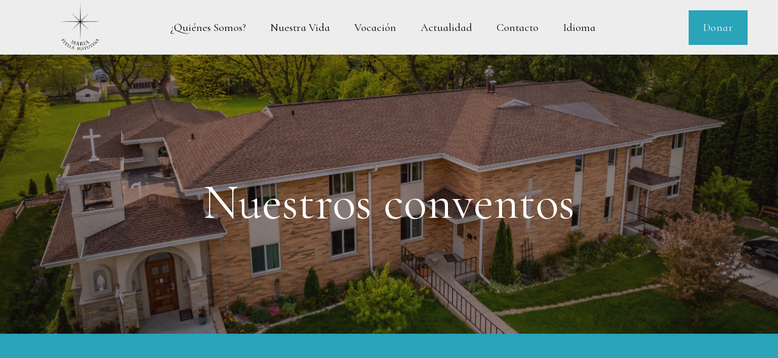

--- FILE ---
content_type: text/html; charset=utf-8
request_url: https://mariastellamatutina.org/es/nuestros-conventos
body_size: 4866
content:
<!DOCTYPE html><!-- This site was created in Webflow. https://webflow.com --><!-- Last Published: Tue Jan 06 2026 17:53:03 GMT+0000 (Coordinated Universal Time) --><html data-wf-domain="mariastellamatutina.org" data-wf-page="64c7af6afc334ca3a0ae561e" data-wf-site="649b00195a2772e510d5d9d6" lang="en"><head><meta charset="utf-8"/><title>Nuestros Conventos - Maria Stella Matutina</title><meta content="La comunidad está presente en diferentes diócesis de Europa, Asia, África, América y Australia. Las hermanas dan testimonio de la alegría del Evangelio en todo el mundo." name="description"/><meta content="Nuestros Conventos - Maria Stella Matutina" property="og:title"/><meta content="La comunidad está presente en diferentes diócesis de Europa, Asia, África, América y Australia. Las hermanas dan testimonio de la alegría del Evangelio en todo el mundo." property="og:description"/><meta content="https://cdn.prod.website-files.com/649b00195a2772e510d5d9d6/6512ec9cced75c2abc9f36db_Open%20Graph%20Maria%20Stella%20Matutina%20(2).jpeg" property="og:image"/><meta content="Nuestros Conventos - Maria Stella Matutina" property="twitter:title"/><meta content="La comunidad está presente en diferentes diócesis de Europa, Asia, África, América y Australia. Las hermanas dan testimonio de la alegría del Evangelio en todo el mundo." property="twitter:description"/><meta content="https://cdn.prod.website-files.com/649b00195a2772e510d5d9d6/6512ec9cced75c2abc9f36db_Open%20Graph%20Maria%20Stella%20Matutina%20(2).jpeg" property="twitter:image"/><meta property="og:type" content="website"/><meta content="summary_large_image" name="twitter:card"/><meta content="width=device-width, initial-scale=1" name="viewport"/><meta content="Webflow" name="generator"/><link href="https://cdn.prod.website-files.com/649b00195a2772e510d5d9d6/css/maria-stella-matutina.webflow.shared.73d502cca.min.css" rel="stylesheet" type="text/css" integrity="sha384-c9UCzKR7xtGx1z8p3Af4gehHfa4Wwc7Col4WC53QPJfm5dDPMi4GTJuBfjvV2Wgt" crossorigin="anonymous"/><link href="https://fonts.googleapis.com" rel="preconnect"/><link href="https://fonts.gstatic.com" rel="preconnect" crossorigin="anonymous"/><script src="https://ajax.googleapis.com/ajax/libs/webfont/1.6.26/webfont.js" type="text/javascript"></script><script type="text/javascript">WebFont.load({  google: {    families: ["Great Vibes:400","Lato:100,100italic,300,300italic,400,400italic,700,700italic,900,900italic","Poppins:regular,600","Cormorant Infant:300,300italic,regular,italic,500,500italic,600,600italic,700,700italic","Jost:100,200,300,regular,500,600,700,800,900,100italic,200italic,300italic,italic,500italic,600italic,700italic,800italic,900italic"]  }});</script><script type="text/javascript">!function(o,c){var n=c.documentElement,t=" w-mod-";n.className+=t+"js",("ontouchstart"in o||o.DocumentTouch&&c instanceof DocumentTouch)&&(n.className+=t+"touch")}(window,document);</script><link href="https://cdn.prod.website-files.com/649b00195a2772e510d5d9d6/64a673c4304310ab64dfaa3b_mariastellamatutina-favicon-small.png" rel="shortcut icon" type="image/x-icon"/><link href="https://cdn.prod.website-files.com/649b00195a2772e510d5d9d6/64a67440304310ab64e0380a_mariastellamatutina-favicon-webclip.png" rel="apple-touch-icon"/><script src="https://www.google.com/recaptcha/api.js" type="text/javascript"></script><!-- Google tag (gtag.js) -->
<script async src="https://www.googletagmanager.com/gtag/js?id=G-3XPBT7BZ10"></script>
<script>
  window.dataLayer = window.dataLayer || [];
  function gtag(){dataLayer.push(arguments);}
  gtag('js', new Date());

  gtag('config', 'G-3XPBT7BZ10');
</script>

<!-- Google tag (gtag.js) -->
<script async src="https://www.googletagmanager.com/gtag/js?id=G-J6PV8GEVRR"></script>
<script>
  window.dataLayer = window.dataLayer || [];
  function gtag(){dataLayer.push(arguments);}
  gtag('js', new Date());

  gtag('config', 'G-J6PV8GEVRR');
</script></head><body><div data-animation="over-left" data-collapse="medium" data-duration="400" data-easing="ease" data-easing2="ease" role="banner" class="navbares w-nav"><div class="nav-container w-container"><div class="nav-menu-wrapper"><a href="/es/maria-estrella-de-la-manana" class="brand w-nav-brand"><img src="https://cdn.prod.website-files.com/649b00195a2772e510d5d9d6/649c22699fe941ee961ffaeb_MSM-noir-1-880x1024.png" loading="lazy" sizes="(max-width: 479px) 79vw, 70.45833587646484px" height="82" alt="" srcset="https://cdn.prod.website-files.com/649b00195a2772e510d5d9d6/649c22699fe941ee961ffaeb_MSM-noir-1-880x1024-p-500.png 500w, https://cdn.prod.website-files.com/649b00195a2772e510d5d9d6/649c22699fe941ee961ffaeb_MSM-noir-1-880x1024-p-800.png 800w, https://cdn.prod.website-files.com/649b00195a2772e510d5d9d6/649c22699fe941ee961ffaeb_MSM-noir-1-880x1024.png 880w" class="image"/></a><nav role="navigation" class="nav-menu w-nav-menu"><div class="tablet-menu"><a href="/" class="brand-tablet w-nav-brand"><img src="https://cdn.prod.website-files.com/649b00195a2772e510d5d9d6/64a67440304310ab64e0380a_mariastellamatutina-favicon-webclip.png" loading="lazy" alt="" height="60"/></a><div class="close-menu-button w-nav-button"><img src="https://cdn.prod.website-files.com/649b00195a2772e510d5d9d6/649b001a5a2772e510d5dc82_x_icon.png" loading="lazy" alt="icon" class="nav-close-icon"/></div></div><div class="menu-wrap"><div data-hover="true" data-delay="0" data-w-id="0193ea07-8106-13e0-bdec-7e74702490d5" class="nav-dropdown w-dropdown"><div class="nav-dropdown-toggle w-dropdown-toggle"><div class="nav-dropdown-icon w-icon-dropdown-toggle"></div><p class="nav-item-title desktop-black">¿Quiénes Somos?</p></div><nav class="nav-dropdown-list w-dropdown-list"><div class="nav-dropdown-link-wrapper"></div><a href="/es/quienes-somos" class="dropdown-link w-dropdown-link">¿Quiénes Somos?</a><a href="/es/vida-contemplativa" class="dropdown-link w-dropdown-link">Vida contemplativa</a><a href="/es/en-el-corazon-de-la-iglesia" class="dropdown-link w-dropdown-link">En el corazón de la Iglesia</a><a href="/es/nuestros-conventos" aria-current="page" class="dropdown-link w-dropdown-link w--current">Nuestros conventos</a></nav></div><div data-hover="true" data-delay="0" data-w-id="0193ea07-8106-13e0-bdec-7e74702490e4" class="nav-dropdown w-dropdown"><div class="nav-dropdown-toggle w-dropdown-toggle"><div class="nav-dropdown-icon w-icon-dropdown-toggle"></div><p class="nav-item-title desktop-black">Nuestra Vida</p></div><nav class="nav-dropdown-list w-dropdown-list"><div class="nav-dropdown-link-wrapper"></div><a href="/es/vida-de-oracion" class="dropdown-link w-dropdown-link">Vida de oración</a><a href="/es/vida-misionera" class="dropdown-link w-dropdown-link">Vida misionera</a><a href="/es/trabajo-monastico" class="dropdown-link w-dropdown-link">Trabajo monástico</a><a href="/es/canto-monastico" class="dropdown-link w-dropdown-link">Canto monástico</a></nav></div><a href="/es/vocacion" class="nav-link w-nav-link">Vocación</a><a href="/es/actualidad" class="nav-link w-nav-link">Actualidad</a><a href="/es/contact" class="nav-link w-nav-link">Contacto</a><div data-hover="true" data-delay="0" class="nav-dropdown w-dropdown"><div class="nav-dropdown-toggle w-dropdown-toggle"><div class="nav-dropdown-icon w-icon-dropdown-toggle"></div><p class="nav-item-title desktop-black">Idioma</p></div><nav class="nav-dropdown-list w-dropdown-list"><div class="nav-dropdown-link-wrapper"></div><a href="/" class="dropdown-link-english w-dropdown-link">English</a><a href="/it/stella-del-matino-maria" class="dropdown-link-italy w-dropdown-link">Italiano</a><a href="/fr/marie-etoile-du-matin" class="dropdown-link-francais w-dropdown-link">Français</a><a href="/fr/marie-etoile-du-matin" class="dropdown-link-spanish w-dropdown-link">Español</a><a href="/de/maria-stella-matutina-de" class="dropdown-link-de w-dropdown-link">Deutsch</a></nav></div></div></nav><div class="search-shop-con"><a href="/es/donate" class="primary-button w-button">Donar</a></div><div class="menu-button inverted w-nav-button"><img src="https://cdn.prod.website-files.com/649b00195a2772e510d5d9d6/649b001a5a2772e510d5dc78_Burger-button.png" loading="lazy" alt="icon" height="16" class="image-burger"/></div></div></div></div><div class="section-our-convents our-convents-banner"><div class="base-container w-container"><div data-w-id="bd00614b-085e-c20d-1c7b-1d1141b64836" class="banner-title-wrapper"><h1 data-w-id="bd00614b-085e-c20d-1c7b-1d1141b64837" class="banner-title">Nuestros conventos</h1></div></div></div><div class="section-psalm-convents primary-color-background-copy"><div class="base-container w-container"><div data-w-id="d5832962-d9df-3e11-8c83-834c7578f17f" style="opacity:0" class="media-block"><div class="home-1-video-text-wrap-only-bluuuuue"><h3 class="text-white-no-margin"><em>La vida consagrada trabaja en todo el mundo para consolidar y difundir el Reino de Cristo, llevando el anuncio del Evangelio a todas partes, hasta las regiones más lejanas.</em></h3><p class="text-white"><em>San Juan Pablo II - Vita Consecrata<br/></em></p></div></div></div></div><div class="section-quote pattern-background"><div class="w-layout-blockcontainer container-4 w-container"><blockquote class="block-quote">Nos apremia el amor de Cristo</blockquote><div class="text-block"><em>2 Corintios 5<br/></em></div></div></div><div class="section-white overflow-hidden"><div class="base-container w-container"></div><div class="w-layout-blockcontainer w-container"><img src="https://cdn.prod.website-files.com/649b00195a2772e510d5d9d6/669a8303e97f1f30040cc71c_ESP%202024.PNG" loading="lazy" sizes="(max-width: 767px) 100vw, (max-width: 991px) 95vw, 940px" srcset="https://cdn.prod.website-files.com/649b00195a2772e510d5d9d6/669a8303e97f1f30040cc71c_ESP%202024-p-500.png 500w, https://cdn.prod.website-files.com/649b00195a2772e510d5d9d6/669a8303e97f1f30040cc71c_ESP%202024-p-800.png 800w, https://cdn.prod.website-files.com/649b00195a2772e510d5d9d6/669a8303e97f1f30040cc71c_ESP%202024-p-1080.png 1080w, https://cdn.prod.website-files.com/649b00195a2772e510d5d9d6/669a8303e97f1f30040cc71c_ESP%202024.PNG 1280w" alt="Map Maria Stella Matutina" class="image-6"/></div></div><div class="section-mozaic"><div data-w-id="ceafb573-5880-6c90-ee4b-02d5ae15d2d9" style="opacity:0" class="footer-gallery-images"><img src="https://cdn.prod.website-files.com/649b00195a2772e510d5d9d6/64a6e708d563f14bbd2e3167_DSC_0096-2.jpg" loading="lazy" sizes="(max-width: 479px) 239.60000610351562px, (max-width: 1279px) 50vw, 20vw" srcset="https://cdn.prod.website-files.com/649b00195a2772e510d5d9d6/64a6e708d563f14bbd2e3167_DSC_0096-2-p-500.jpg 500w, https://cdn.prod.website-files.com/649b00195a2772e510d5d9d6/64a6e708d563f14bbd2e3167_DSC_0096-2-p-800.jpg 800w, https://cdn.prod.website-files.com/649b00195a2772e510d5d9d6/64a6e708d563f14bbd2e3167_DSC_0096-2-p-1080.jpg 1080w, https://cdn.prod.website-files.com/649b00195a2772e510d5d9d6/64a6e708d563f14bbd2e3167_DSC_0096-2.jpg 1325w" alt="" class="footer-gallery-image large-image"/><img src="https://cdn.prod.website-files.com/649b00195a2772e510d5d9d6/64a6e7392b69b03d74de1437_Chapel-Ghent-2.jpg" loading="lazy" sizes="(max-width: 479px) 239.60000610351562px, (max-width: 1279px) 50vw, (max-width: 1919px) 20vw, 2000px" srcset="https://cdn.prod.website-files.com/649b00195a2772e510d5d9d6/64a6e7392b69b03d74de1437_Chapel-Ghent-2-p-500.jpg 500w, https://cdn.prod.website-files.com/649b00195a2772e510d5d9d6/64a6e7392b69b03d74de1437_Chapel-Ghent-2-p-800.jpg 800w, https://cdn.prod.website-files.com/649b00195a2772e510d5d9d6/64a6e7392b69b03d74de1437_Chapel-Ghent-2-p-1080.jpg 1080w, https://cdn.prod.website-files.com/649b00195a2772e510d5d9d6/64a6e7392b69b03d74de1437_Chapel-Ghent-2-p-1600.jpg 1600w, https://cdn.prod.website-files.com/649b00195a2772e510d5d9d6/64a6e7392b69b03d74de1437_Chapel-Ghent-2.jpg 2000w" alt="" class="footer-gallery-image large-image"/><img src="https://cdn.prod.website-files.com/649b00195a2772e510d5d9d6/64a6e72e2d0e485a348483f9_Chapel%20Saltillo-2.jpg" loading="lazy" sizes="(max-width: 479px) 100vw, (max-width: 1279px) 33vw, 20vw" srcset="https://cdn.prod.website-files.com/649b00195a2772e510d5d9d6/64a6e72e2d0e485a348483f9_Chapel%20Saltillo-2-p-500.jpg 500w, https://cdn.prod.website-files.com/649b00195a2772e510d5d9d6/64a6e72e2d0e485a348483f9_Chapel%20Saltillo-2-p-800.jpg 800w, https://cdn.prod.website-files.com/649b00195a2772e510d5d9d6/64a6e72e2d0e485a348483f9_Chapel%20Saltillo-2-p-1080.jpg 1080w, https://cdn.prod.website-files.com/649b00195a2772e510d5d9d6/64a6e72e2d0e485a348483f9_Chapel%20Saltillo-2.jpg 1500w" alt="" class="footer-gallery-image center"/><img src="https://cdn.prod.website-files.com/649b00195a2772e510d5d9d6/64a6e713934bf5388f53d4b9_Chapel-La-Rambla-2.jpg" loading="lazy" sizes="(max-width: 479px) 50vw, (max-width: 1279px) 33vw, 20vw" srcset="https://cdn.prod.website-files.com/649b00195a2772e510d5d9d6/64a6e713934bf5388f53d4b9_Chapel-La-Rambla-2-p-500.jpg 500w, https://cdn.prod.website-files.com/649b00195a2772e510d5d9d6/64a6e713934bf5388f53d4b9_Chapel-La-Rambla-2-p-800.jpg 800w, https://cdn.prod.website-files.com/649b00195a2772e510d5d9d6/64a6e713934bf5388f53d4b9_Chapel-La-Rambla-2-p-1080.jpg 1080w, https://cdn.prod.website-files.com/649b00195a2772e510d5d9d6/64a6e713934bf5388f53d4b9_Chapel-La-Rambla-2.jpg 1500w" alt="" class="footer-gallery-image"/><img src="https://cdn.prod.website-files.com/649b00195a2772e510d5d9d6/64a6e7d0c2ca14e8d0019e82_Chapel%20Bergara-2.jpg" loading="lazy" sizes="(max-width: 479px) 50vw, (max-width: 1279px) 33vw, (max-width: 1919px) 20vw, 2000px" srcset="https://cdn.prod.website-files.com/649b00195a2772e510d5d9d6/64a6e7d0c2ca14e8d0019e82_Chapel%20Bergara-2-p-500.jpg 500w, https://cdn.prod.website-files.com/649b00195a2772e510d5d9d6/64a6e7d0c2ca14e8d0019e82_Chapel%20Bergara-2-p-800.jpg 800w, https://cdn.prod.website-files.com/649b00195a2772e510d5d9d6/64a6e7d0c2ca14e8d0019e82_Chapel%20Bergara-2-p-1080.jpg 1080w, https://cdn.prod.website-files.com/649b00195a2772e510d5d9d6/64a6e7d0c2ca14e8d0019e82_Chapel%20Bergara-2-p-1600.jpg 1600w, https://cdn.prod.website-files.com/649b00195a2772e510d5d9d6/64a6e7d0c2ca14e8d0019e82_Chapel%20Bergara-2.jpg 2000w" alt="" class="footer-gallery-image"/></div></div><div class="section-psalm-home primary-color-background-copy"><div class="base-container w-container"><div data-w-id="c5fe8e7d-b3b9-52d0-2ce7-369adbe47eaa" style="opacity:0" class="media-block"><div class="home-1-video-text-wrap-only-bluuuuue"><h3 class="text-white-no-margin"><em>Una cosa pido al Señor, eso buscaré : habitar en la casa del Señor por los días de mi vida; gozar de la dulzura del Señor, contemplando su templo.</em></h3><p class="text-white"><em>Salmo 26<br/></em></p></div></div></div></div><div class="section-convents-list primary-color-background"><div class="base-container home-three-container w-container"><div data-w-id="418ec5c0-703c-30b7-eb9a-26d75578e784" style="opacity:0" class="team-grid-wrapper-home"><div class="team-grid-item-home"><img src="https://cdn.prod.website-files.com/649b00195a2772e510d5d9d6/64a67752d65c2f2ec100c7ac_Almonacid.png" loading="lazy" alt="Team member picture " class="home-6-team-image"/><div class="team-primary-overlay"><div class="home-6-team-text"><h4 class="text-white">España</h4></div></div></div><div class="team-grid-item-home"><img src="https://cdn.prod.website-files.com/649b00195a2772e510d5d9d6/64a5c7a16f0a71d55962ca82_bell-tower.jpg" loading="lazy" sizes="(max-width: 479px) 100vw, (max-width: 991px) 46vw, (max-width: 1279px) 21vw, (max-width: 1919px) 23vw, 358.8000183105469px" srcset="https://cdn.prod.website-files.com/649b00195a2772e510d5d9d6/64a5c7a16f0a71d55962ca82_bell-tower-p-500.jpg 500w, https://cdn.prod.website-files.com/649b00195a2772e510d5d9d6/64a5c7a16f0a71d55962ca82_bell-tower-p-800.jpg 800w, https://cdn.prod.website-files.com/649b00195a2772e510d5d9d6/64a5c7a16f0a71d55962ca82_bell-tower-p-1080.jpg 1080w, https://cdn.prod.website-files.com/649b00195a2772e510d5d9d6/64a5c7a16f0a71d55962ca82_bell-tower-p-1600.jpg 1600w, https://cdn.prod.website-files.com/649b00195a2772e510d5d9d6/64a5c7a16f0a71d55962ca82_bell-tower-p-2000.jpg 2000w, https://cdn.prod.website-files.com/649b00195a2772e510d5d9d6/64a5c7a16f0a71d55962ca82_bell-tower.jpg 2560w" alt="Team member picture " class="home-6-team-image"/><div class="team-primary-overlay"><div class="home-6-team-text"><h4 class="text-white">Estados-Unidos</h4></div></div></div><div class="team-grid-item-home"><img src="https://cdn.prod.website-files.com/649b00195a2772e510d5d9d6/64a67752b9aca5c9b02af7ff_EU-NL.png" loading="lazy" alt="Team member picture " class="home-6-team-image"/><div class="team-primary-overlay"><div class="home-6-team-text"><h4 class="text-white">Países Bajos<br/></h4></div></div></div><div class="team-grid-item-home"><img src="https://cdn.prod.website-files.com/649b00195a2772e510d5d9d6/64a6e93d6beba62c2c818b52_20221214_130216.jpg" loading="lazy" sizes="(max-width: 479px) 100vw, (max-width: 991px) 46vw, (max-width: 1279px) 21vw, (max-width: 1919px) 23vw, 358.8000183105469px" srcset="https://cdn.prod.website-files.com/649b00195a2772e510d5d9d6/64a6e93d6beba62c2c818b52_20221214_130216-p-500.jpg 500w, https://cdn.prod.website-files.com/649b00195a2772e510d5d9d6/64a6e93d6beba62c2c818b52_20221214_130216-p-800.jpg 800w, https://cdn.prod.website-files.com/649b00195a2772e510d5d9d6/64a6e93d6beba62c2c818b52_20221214_130216-p-1080.jpg 1080w, https://cdn.prod.website-files.com/649b00195a2772e510d5d9d6/64a6e93d6beba62c2c818b52_20221214_130216.jpg 1500w" alt="Team member picture " class="home-6-team-image"/><div class="team-primary-overlay"><div class="home-6-team-text"><h4 class="text-white">Burkina Faso</h4></div></div></div></div></div></div><div class="footer-es"><div class="base-container w-container"><div class="footer-wrapper"><div class="footer-brand-wrapper"><div class="footer-logo-wrapper"><a href="/" class="footer-brand w-nav-brand"><img src="https://cdn.prod.website-files.com/649b00195a2772e510d5d9d6/649c22699fe941ee961ffaeb_MSM-noir-1-880x1024.png" loading="lazy" sizes="(max-width: 479px) 79vw, 85.93055725097656px" height="100" alt="" srcset="https://cdn.prod.website-files.com/649b00195a2772e510d5d9d6/649c22699fe941ee961ffaeb_MSM-noir-1-880x1024-p-500.png 500w, https://cdn.prod.website-files.com/649b00195a2772e510d5d9d6/649c22699fe941ee961ffaeb_MSM-noir-1-880x1024-p-800.png 800w, https://cdn.prod.website-files.com/649b00195a2772e510d5d9d6/649c22699fe941ee961ffaeb_MSM-noir-1-880x1024.png 880w" class="footer-logo"/></a></div></div><div class="footer-form-wrapper"><div class="form-block-2 w-form"><form id="email-form" name="email-form" data-name="Email Form" method="get" class="form-2" data-wf-page-id="64c7af6afc334ca3a0ae561e" data-wf-element-id="0d9ad0b3-8315-05d9-888a-e51fab565d67"><a href="/es/donate" class="primary-button w-button">Hacer una donación<em><br/></em></a><a href="/es/contact" class="primary-button w-button">Contactarnos<em><br/></em></a></form><div class="w-form-done"><div>Thank you! Your submission has been received!</div></div><div class="w-form-fail"><div>Oops! Something went wrong while submitting the form.</div></div></div></div></div><div class="footer-bottom-wrapper"><div class="footer-copyright-wrapper"><div class="footer-copyright">© Maria Stella Matutina. All Rights Reserved 2023. </div></div></div></div></div><script src="https://d3e54v103j8qbb.cloudfront.net/js/jquery-3.5.1.min.dc5e7f18c8.js?site=649b00195a2772e510d5d9d6" type="text/javascript" integrity="sha256-9/aliU8dGd2tb6OSsuzixeV4y/faTqgFtohetphbbj0=" crossorigin="anonymous"></script><script src="https://cdn.prod.website-files.com/649b00195a2772e510d5d9d6/js/webflow.schunk.36b8fb49256177c8.js" type="text/javascript" integrity="sha384-4abIlA5/v7XaW1HMXKBgnUuhnjBYJ/Z9C1OSg4OhmVw9O3QeHJ/qJqFBERCDPv7G" crossorigin="anonymous"></script><script src="https://cdn.prod.website-files.com/649b00195a2772e510d5d9d6/js/webflow.schunk.5724af986b843f31.js" type="text/javascript" integrity="sha384-Tr7vGc6k3VwM5d59ODkBpi1lisdjvFUKChcTo20GdlPLi+RKPNJFaxA7n03Lhah4" crossorigin="anonymous"></script><script src="https://cdn.prod.website-files.com/649b00195a2772e510d5d9d6/js/webflow.eb9112aa.ba696a4437145324.js" type="text/javascript" integrity="sha384-FbB/KztAIdHUmX62H3Fnj5MDpxk0SADE3gurd7Ujo/ZZAVi+u0asRyq47OEo7u2U" crossorigin="anonymous"></script></body></html>

--- FILE ---
content_type: text/css
request_url: https://cdn.prod.website-files.com/649b00195a2772e510d5d9d6/css/maria-stella-matutina.webflow.shared.73d502cca.min.css
body_size: 55153
content:
html{-webkit-text-size-adjust:100%;-ms-text-size-adjust:100%;font-family:sans-serif}body{margin:0}article,aside,details,figcaption,figure,footer,header,hgroup,main,menu,nav,section,summary{display:block}audio,canvas,progress,video{vertical-align:baseline;display:inline-block}audio:not([controls]){height:0;display:none}[hidden],template{display:none}a{background-color:#0000}a:active,a:hover{outline:0}abbr[title]{border-bottom:1px dotted}b,strong{font-weight:700}dfn{font-style:italic}h1{margin:.67em 0;font-size:2em}mark{color:#000;background:#ff0}small{font-size:80%}sub,sup{vertical-align:baseline;font-size:75%;line-height:0;position:relative}sup{top:-.5em}sub{bottom:-.25em}img{border:0}svg:not(:root){overflow:hidden}hr{box-sizing:content-box;height:0}pre{overflow:auto}code,kbd,pre,samp{font-family:monospace;font-size:1em}button,input,optgroup,select,textarea{color:inherit;font:inherit;margin:0}button{overflow:visible}button,select{text-transform:none}button,html input[type=button],input[type=reset]{-webkit-appearance:button;cursor:pointer}button[disabled],html input[disabled]{cursor:default}button::-moz-focus-inner,input::-moz-focus-inner{border:0;padding:0}input{line-height:normal}input[type=checkbox],input[type=radio]{box-sizing:border-box;padding:0}input[type=number]::-webkit-inner-spin-button,input[type=number]::-webkit-outer-spin-button{height:auto}input[type=search]{-webkit-appearance:none}input[type=search]::-webkit-search-cancel-button,input[type=search]::-webkit-search-decoration{-webkit-appearance:none}legend{border:0;padding:0}textarea{overflow:auto}optgroup{font-weight:700}table{border-collapse:collapse;border-spacing:0}td,th{padding:0}@font-face{font-family:webflow-icons;src:url([data-uri])format("truetype");font-weight:400;font-style:normal}[class^=w-icon-],[class*=\ w-icon-]{speak:none;font-variant:normal;text-transform:none;-webkit-font-smoothing:antialiased;-moz-osx-font-smoothing:grayscale;font-style:normal;font-weight:400;line-height:1;font-family:webflow-icons!important}.w-icon-slider-right:before{content:""}.w-icon-slider-left:before{content:""}.w-icon-nav-menu:before{content:""}.w-icon-arrow-down:before,.w-icon-dropdown-toggle:before{content:""}.w-icon-file-upload-remove:before{content:""}.w-icon-file-upload-icon:before{content:""}*{box-sizing:border-box}html{height:100%}body{color:#333;background-color:#fff;min-height:100%;margin:0;font-family:Arial,sans-serif;font-size:14px;line-height:20px}img{vertical-align:middle;max-width:100%;display:inline-block}html.w-mod-touch *{background-attachment:scroll!important}.w-block{display:block}.w-inline-block{max-width:100%;display:inline-block}.w-clearfix:before,.w-clearfix:after{content:" ";grid-area:1/1/2/2;display:table}.w-clearfix:after{clear:both}.w-hidden{display:none}.w-button{color:#fff;line-height:inherit;cursor:pointer;background-color:#3898ec;border:0;border-radius:0;padding:9px 15px;text-decoration:none;display:inline-block}input.w-button{-webkit-appearance:button}html[data-w-dynpage] [data-w-cloak]{color:#0000!important}.w-code-block{margin:unset}pre.w-code-block code{all:inherit}.w-optimization{display:contents}.w-webflow-badge,.w-webflow-badge>img{box-sizing:unset;width:unset;height:unset;max-height:unset;max-width:unset;min-height:unset;min-width:unset;margin:unset;padding:unset;float:unset;clear:unset;border:unset;border-radius:unset;background:unset;background-image:unset;background-position:unset;background-size:unset;background-repeat:unset;background-origin:unset;background-clip:unset;background-attachment:unset;background-color:unset;box-shadow:unset;transform:unset;direction:unset;font-family:unset;font-weight:unset;color:unset;font-size:unset;line-height:unset;font-style:unset;font-variant:unset;text-align:unset;letter-spacing:unset;-webkit-text-decoration:unset;text-decoration:unset;text-indent:unset;text-transform:unset;list-style-type:unset;text-shadow:unset;vertical-align:unset;cursor:unset;white-space:unset;word-break:unset;word-spacing:unset;word-wrap:unset;transition:unset}.w-webflow-badge{white-space:nowrap;cursor:pointer;box-shadow:0 0 0 1px #0000001a,0 1px 3px #0000001a;visibility:visible!important;opacity:1!important;z-index:2147483647!important;color:#aaadb0!important;overflow:unset!important;background-color:#fff!important;border-radius:3px!important;width:auto!important;height:auto!important;margin:0!important;padding:6px!important;font-size:12px!important;line-height:14px!important;text-decoration:none!important;display:inline-block!important;position:fixed!important;inset:auto 12px 12px auto!important;transform:none!important}.w-webflow-badge>img{position:unset;visibility:unset!important;opacity:1!important;vertical-align:middle!important;display:inline-block!important}h1,h2,h3,h4,h5,h6{margin-bottom:10px;font-weight:700}h1{margin-top:20px;font-size:38px;line-height:44px}h2{margin-top:20px;font-size:32px;line-height:36px}h3{margin-top:20px;font-size:24px;line-height:30px}h4{margin-top:10px;font-size:18px;line-height:24px}h5{margin-top:10px;font-size:14px;line-height:20px}h6{margin-top:10px;font-size:12px;line-height:18px}p{margin-top:0;margin-bottom:10px}blockquote{border-left:5px solid #e2e2e2;margin:0 0 10px;padding:10px 20px;font-size:18px;line-height:22px}figure{margin:0 0 10px}figcaption{text-align:center;margin-top:5px}ul,ol{margin-top:0;margin-bottom:10px;padding-left:40px}.w-list-unstyled{padding-left:0;list-style:none}.w-embed:before,.w-embed:after{content:" ";grid-area:1/1/2/2;display:table}.w-embed:after{clear:both}.w-video{width:100%;padding:0;position:relative}.w-video iframe,.w-video object,.w-video embed{border:none;width:100%;height:100%;position:absolute;top:0;left:0}fieldset{border:0;margin:0;padding:0}button,[type=button],[type=reset]{cursor:pointer;-webkit-appearance:button;border:0}.w-form{margin:0 0 15px}.w-form-done{text-align:center;background-color:#ddd;padding:20px;display:none}.w-form-fail{background-color:#ffdede;margin-top:10px;padding:10px;display:none}label{margin-bottom:5px;font-weight:700;display:block}.w-input,.w-select{color:#333;vertical-align:middle;background-color:#fff;border:1px solid #ccc;width:100%;height:38px;margin-bottom:10px;padding:8px 12px;font-size:14px;line-height:1.42857;display:block}.w-input::placeholder,.w-select::placeholder{color:#999}.w-input:focus,.w-select:focus{border-color:#3898ec;outline:0}.w-input[disabled],.w-select[disabled],.w-input[readonly],.w-select[readonly],fieldset[disabled] .w-input,fieldset[disabled] .w-select{cursor:not-allowed}.w-input[disabled]:not(.w-input-disabled),.w-select[disabled]:not(.w-input-disabled),.w-input[readonly],.w-select[readonly],fieldset[disabled]:not(.w-input-disabled) .w-input,fieldset[disabled]:not(.w-input-disabled) .w-select{background-color:#eee}textarea.w-input,textarea.w-select{height:auto}.w-select{background-color:#f3f3f3}.w-select[multiple]{height:auto}.w-form-label{cursor:pointer;margin-bottom:0;font-weight:400;display:inline-block}.w-radio{margin-bottom:5px;padding-left:20px;display:block}.w-radio:before,.w-radio:after{content:" ";grid-area:1/1/2/2;display:table}.w-radio:after{clear:both}.w-radio-input{float:left;margin:3px 0 0 -20px;line-height:normal}.w-file-upload{margin-bottom:10px;display:block}.w-file-upload-input{opacity:0;z-index:-100;width:.1px;height:.1px;position:absolute;overflow:hidden}.w-file-upload-default,.w-file-upload-uploading,.w-file-upload-success{color:#333;display:inline-block}.w-file-upload-error{margin-top:10px;display:block}.w-file-upload-default.w-hidden,.w-file-upload-uploading.w-hidden,.w-file-upload-error.w-hidden,.w-file-upload-success.w-hidden{display:none}.w-file-upload-uploading-btn{cursor:pointer;background-color:#fafafa;border:1px solid #ccc;margin:0;padding:8px 12px;font-size:14px;font-weight:400;display:flex}.w-file-upload-file{background-color:#fafafa;border:1px solid #ccc;flex-grow:1;justify-content:space-between;margin:0;padding:8px 9px 8px 11px;display:flex}.w-file-upload-file-name{font-size:14px;font-weight:400;display:block}.w-file-remove-link{cursor:pointer;width:auto;height:auto;margin-top:3px;margin-left:10px;padding:3px;display:block}.w-icon-file-upload-remove{margin:auto;font-size:10px}.w-file-upload-error-msg{color:#ea384c;padding:2px 0;display:inline-block}.w-file-upload-info{padding:0 12px;line-height:38px;display:inline-block}.w-file-upload-label{cursor:pointer;background-color:#fafafa;border:1px solid #ccc;margin:0;padding:8px 12px;font-size:14px;font-weight:400;display:inline-block}.w-icon-file-upload-icon,.w-icon-file-upload-uploading{width:20px;margin-right:8px;display:inline-block}.w-icon-file-upload-uploading{height:20px}.w-container{max-width:940px;margin-left:auto;margin-right:auto}.w-container:before,.w-container:after{content:" ";grid-area:1/1/2/2;display:table}.w-container:after{clear:both}.w-container .w-row{margin-left:-10px;margin-right:-10px}.w-row:before,.w-row:after{content:" ";grid-area:1/1/2/2;display:table}.w-row:after{clear:both}.w-row .w-row{margin-left:0;margin-right:0}.w-col{float:left;width:100%;min-height:1px;padding-left:10px;padding-right:10px;position:relative}.w-col .w-col{padding-left:0;padding-right:0}.w-col-1{width:8.33333%}.w-col-2{width:16.6667%}.w-col-3{width:25%}.w-col-4{width:33.3333%}.w-col-5{width:41.6667%}.w-col-6{width:50%}.w-col-7{width:58.3333%}.w-col-8{width:66.6667%}.w-col-9{width:75%}.w-col-10{width:83.3333%}.w-col-11{width:91.6667%}.w-col-12{width:100%}.w-hidden-main{display:none!important}@media screen and (max-width:991px){.w-container{max-width:728px}.w-hidden-main{display:inherit!important}.w-hidden-medium{display:none!important}.w-col-medium-1{width:8.33333%}.w-col-medium-2{width:16.6667%}.w-col-medium-3{width:25%}.w-col-medium-4{width:33.3333%}.w-col-medium-5{width:41.6667%}.w-col-medium-6{width:50%}.w-col-medium-7{width:58.3333%}.w-col-medium-8{width:66.6667%}.w-col-medium-9{width:75%}.w-col-medium-10{width:83.3333%}.w-col-medium-11{width:91.6667%}.w-col-medium-12{width:100%}.w-col-stack{width:100%;left:auto;right:auto}}@media screen and (max-width:767px){.w-hidden-main,.w-hidden-medium{display:inherit!important}.w-hidden-small{display:none!important}.w-row,.w-container .w-row{margin-left:0;margin-right:0}.w-col{width:100%;left:auto;right:auto}.w-col-small-1{width:8.33333%}.w-col-small-2{width:16.6667%}.w-col-small-3{width:25%}.w-col-small-4{width:33.3333%}.w-col-small-5{width:41.6667%}.w-col-small-6{width:50%}.w-col-small-7{width:58.3333%}.w-col-small-8{width:66.6667%}.w-col-small-9{width:75%}.w-col-small-10{width:83.3333%}.w-col-small-11{width:91.6667%}.w-col-small-12{width:100%}}@media screen and (max-width:479px){.w-container{max-width:none}.w-hidden-main,.w-hidden-medium,.w-hidden-small{display:inherit!important}.w-hidden-tiny{display:none!important}.w-col{width:100%}.w-col-tiny-1{width:8.33333%}.w-col-tiny-2{width:16.6667%}.w-col-tiny-3{width:25%}.w-col-tiny-4{width:33.3333%}.w-col-tiny-5{width:41.6667%}.w-col-tiny-6{width:50%}.w-col-tiny-7{width:58.3333%}.w-col-tiny-8{width:66.6667%}.w-col-tiny-9{width:75%}.w-col-tiny-10{width:83.3333%}.w-col-tiny-11{width:91.6667%}.w-col-tiny-12{width:100%}}.w-widget{position:relative}.w-widget-map{width:100%;height:400px}.w-widget-map label{width:auto;display:inline}.w-widget-map img{max-width:inherit}.w-widget-map .gm-style-iw{text-align:center}.w-widget-map .gm-style-iw>button{display:none!important}.w-widget-twitter{overflow:hidden}.w-widget-twitter-count-shim{vertical-align:top;text-align:center;background:#fff;border:1px solid #758696;border-radius:3px;width:28px;height:20px;display:inline-block;position:relative}.w-widget-twitter-count-shim *{pointer-events:none;-webkit-user-select:none;user-select:none}.w-widget-twitter-count-shim .w-widget-twitter-count-inner{text-align:center;color:#999;font-family:serif;font-size:15px;line-height:12px;position:relative}.w-widget-twitter-count-shim .w-widget-twitter-count-clear{display:block;position:relative}.w-widget-twitter-count-shim.w--large{width:36px;height:28px}.w-widget-twitter-count-shim.w--large .w-widget-twitter-count-inner{font-size:18px;line-height:18px}.w-widget-twitter-count-shim:not(.w--vertical){margin-left:5px;margin-right:8px}.w-widget-twitter-count-shim:not(.w--vertical).w--large{margin-left:6px}.w-widget-twitter-count-shim:not(.w--vertical):before,.w-widget-twitter-count-shim:not(.w--vertical):after{content:" ";pointer-events:none;border:solid #0000;width:0;height:0;position:absolute;top:50%;left:0}.w-widget-twitter-count-shim:not(.w--vertical):before{border-width:4px;border-color:#75869600 #5d6c7b #75869600 #75869600;margin-top:-4px;margin-left:-9px}.w-widget-twitter-count-shim:not(.w--vertical).w--large:before{border-width:5px;margin-top:-5px;margin-left:-10px}.w-widget-twitter-count-shim:not(.w--vertical):after{border-width:4px;border-color:#fff0 #fff #fff0 #fff0;margin-top:-4px;margin-left:-8px}.w-widget-twitter-count-shim:not(.w--vertical).w--large:after{border-width:5px;margin-top:-5px;margin-left:-9px}.w-widget-twitter-count-shim.w--vertical{width:61px;height:33px;margin-bottom:8px}.w-widget-twitter-count-shim.w--vertical:before,.w-widget-twitter-count-shim.w--vertical:after{content:" ";pointer-events:none;border:solid #0000;width:0;height:0;position:absolute;top:100%;left:50%}.w-widget-twitter-count-shim.w--vertical:before{border-width:5px;border-color:#5d6c7b #75869600 #75869600;margin-left:-5px}.w-widget-twitter-count-shim.w--vertical:after{border-width:4px;border-color:#fff #fff0 #fff0;margin-left:-4px}.w-widget-twitter-count-shim.w--vertical .w-widget-twitter-count-inner{font-size:18px;line-height:22px}.w-widget-twitter-count-shim.w--vertical.w--large{width:76px}.w-background-video{color:#fff;height:500px;position:relative;overflow:hidden}.w-background-video>video{object-fit:cover;z-index:-100;background-position:50%;background-size:cover;width:100%;height:100%;margin:auto;position:absolute;inset:-100%}.w-background-video>video::-webkit-media-controls-start-playback-button{-webkit-appearance:none;display:none!important}.w-background-video--control{background-color:#0000;padding:0;position:absolute;bottom:1em;right:1em}.w-background-video--control>[hidden]{display:none!important}.w-slider{text-align:center;clear:both;-webkit-tap-highlight-color:#0000;tap-highlight-color:#0000;background:#ddd;height:300px;position:relative}.w-slider-mask{z-index:1;white-space:nowrap;height:100%;display:block;position:relative;left:0;right:0;overflow:hidden}.w-slide{vertical-align:top;white-space:normal;text-align:left;width:100%;height:100%;display:inline-block;position:relative}.w-slider-nav{z-index:2;text-align:center;-webkit-tap-highlight-color:#0000;tap-highlight-color:#0000;height:40px;margin:auto;padding-top:10px;position:absolute;inset:auto 0 0}.w-slider-nav.w-round>div{border-radius:100%}.w-slider-nav.w-num>div{font-size:inherit;line-height:inherit;width:auto;height:auto;padding:.2em .5em}.w-slider-nav.w-shadow>div{box-shadow:0 0 3px #3336}.w-slider-nav-invert{color:#fff}.w-slider-nav-invert>div{background-color:#2226}.w-slider-nav-invert>div.w-active{background-color:#222}.w-slider-dot{cursor:pointer;background-color:#fff6;width:1em;height:1em;margin:0 3px .5em;transition:background-color .1s,color .1s;display:inline-block;position:relative}.w-slider-dot.w-active{background-color:#fff}.w-slider-dot:focus{outline:none;box-shadow:0 0 0 2px #fff}.w-slider-dot:focus.w-active{box-shadow:none}.w-slider-arrow-left,.w-slider-arrow-right{cursor:pointer;color:#fff;-webkit-tap-highlight-color:#0000;tap-highlight-color:#0000;-webkit-user-select:none;user-select:none;width:80px;margin:auto;font-size:40px;position:absolute;inset:0;overflow:hidden}.w-slider-arrow-left [class^=w-icon-],.w-slider-arrow-right [class^=w-icon-],.w-slider-arrow-left [class*=\ w-icon-],.w-slider-arrow-right [class*=\ w-icon-]{position:absolute}.w-slider-arrow-left:focus,.w-slider-arrow-right:focus{outline:0}.w-slider-arrow-left{z-index:3;right:auto}.w-slider-arrow-right{z-index:4;left:auto}.w-icon-slider-left,.w-icon-slider-right{width:1em;height:1em;margin:auto;inset:0}.w-slider-aria-label{clip:rect(0 0 0 0);border:0;width:1px;height:1px;margin:-1px;padding:0;position:absolute;overflow:hidden}.w-slider-force-show{display:block!important}.w-dropdown{text-align:left;z-index:900;margin-left:auto;margin-right:auto;display:inline-block;position:relative}.w-dropdown-btn,.w-dropdown-toggle,.w-dropdown-link{vertical-align:top;color:#222;text-align:left;white-space:nowrap;margin-left:auto;margin-right:auto;padding:20px;text-decoration:none;position:relative}.w-dropdown-toggle{-webkit-user-select:none;user-select:none;cursor:pointer;padding-right:40px;display:inline-block}.w-dropdown-toggle:focus{outline:0}.w-icon-dropdown-toggle{width:1em;height:1em;margin:auto 20px auto auto;position:absolute;top:0;bottom:0;right:0}.w-dropdown-list{background:#ddd;min-width:100%;display:none;position:absolute}.w-dropdown-list.w--open{display:block}.w-dropdown-link{color:#222;padding:10px 20px;display:block}.w-dropdown-link.w--current{color:#0082f3}.w-dropdown-link:focus{outline:0}@media screen and (max-width:767px){.w-nav-brand{padding-left:10px}}.w-lightbox-backdrop{cursor:auto;letter-spacing:normal;text-indent:0;text-shadow:none;text-transform:none;visibility:visible;white-space:normal;word-break:normal;word-spacing:normal;word-wrap:normal;color:#fff;text-align:center;z-index:2000;opacity:0;-webkit-user-select:none;-moz-user-select:none;-webkit-tap-highlight-color:transparent;background:#000000e6;outline:0;font-family:Helvetica Neue,Helvetica,Ubuntu,Segoe UI,Verdana,sans-serif;font-size:17px;font-style:normal;font-weight:300;line-height:1.2;list-style:disc;position:fixed;inset:0;-webkit-transform:translate(0)}.w-lightbox-backdrop,.w-lightbox-container{-webkit-overflow-scrolling:touch;height:100%;overflow:auto}.w-lightbox-content{height:100vh;position:relative;overflow:hidden}.w-lightbox-view{opacity:0;width:100vw;height:100vh;position:absolute}.w-lightbox-view:before{content:"";height:100vh}.w-lightbox-group,.w-lightbox-group .w-lightbox-view,.w-lightbox-group .w-lightbox-view:before{height:86vh}.w-lightbox-frame,.w-lightbox-view:before{vertical-align:middle;display:inline-block}.w-lightbox-figure{margin:0;position:relative}.w-lightbox-group .w-lightbox-figure{cursor:pointer}.w-lightbox-img{width:auto;max-width:none;height:auto}.w-lightbox-image{float:none;max-width:100vw;max-height:100vh;display:block}.w-lightbox-group .w-lightbox-image{max-height:86vh}.w-lightbox-caption{text-align:left;text-overflow:ellipsis;white-space:nowrap;background:#0006;padding:.5em 1em;position:absolute;bottom:0;left:0;right:0;overflow:hidden}.w-lightbox-embed{width:100%;height:100%;position:absolute;inset:0}.w-lightbox-control{cursor:pointer;background-position:50%;background-repeat:no-repeat;background-size:24px;width:4em;transition:all .3s;position:absolute;top:0}.w-lightbox-left{background-image:url([data-uri]);display:none;bottom:0;left:0}.w-lightbox-right{background-image:url([data-uri]);display:none;bottom:0;right:0}.w-lightbox-close{background-image:url([data-uri]);background-size:18px;height:2.6em;right:0}.w-lightbox-strip{white-space:nowrap;padding:0 1vh;line-height:0;position:absolute;bottom:0;left:0;right:0;overflow:auto hidden}.w-lightbox-item{box-sizing:content-box;cursor:pointer;width:10vh;padding:2vh 1vh;display:inline-block;-webkit-transform:translate(0,0)}.w-lightbox-active{opacity:.3}.w-lightbox-thumbnail{background:#222;height:10vh;position:relative;overflow:hidden}.w-lightbox-thumbnail-image{position:absolute;top:0;left:0}.w-lightbox-thumbnail .w-lightbox-tall{width:100%;top:50%;transform:translateY(-50%)}.w-lightbox-thumbnail .w-lightbox-wide{height:100%;left:50%;transform:translate(-50%)}.w-lightbox-spinner{box-sizing:border-box;border:5px solid #0006;border-radius:50%;width:40px;height:40px;margin-top:-20px;margin-left:-20px;animation:.8s linear infinite spin;position:absolute;top:50%;left:50%}.w-lightbox-spinner:after{content:"";border:3px solid #0000;border-bottom-color:#fff;border-radius:50%;position:absolute;inset:-4px}.w-lightbox-hide{display:none}.w-lightbox-noscroll{overflow:hidden}@media (min-width:768px){.w-lightbox-content{height:96vh;margin-top:2vh}.w-lightbox-view,.w-lightbox-view:before{height:96vh}.w-lightbox-group,.w-lightbox-group .w-lightbox-view,.w-lightbox-group .w-lightbox-view:before{height:84vh}.w-lightbox-image{max-width:96vw;max-height:96vh}.w-lightbox-group .w-lightbox-image{max-width:82.3vw;max-height:84vh}.w-lightbox-left,.w-lightbox-right{opacity:.5;display:block}.w-lightbox-close{opacity:.8}.w-lightbox-control:hover{opacity:1}}.w-lightbox-inactive,.w-lightbox-inactive:hover{opacity:0}.w-richtext:before,.w-richtext:after{content:" ";grid-area:1/1/2/2;display:table}.w-richtext:after{clear:both}.w-richtext[contenteditable=true]:before,.w-richtext[contenteditable=true]:after{white-space:initial}.w-richtext ol,.w-richtext ul{overflow:hidden}.w-richtext .w-richtext-figure-selected.w-richtext-figure-type-video div:after,.w-richtext .w-richtext-figure-selected[data-rt-type=video] div:after,.w-richtext .w-richtext-figure-selected.w-richtext-figure-type-image div,.w-richtext .w-richtext-figure-selected[data-rt-type=image] div{outline:2px solid #2895f7}.w-richtext figure.w-richtext-figure-type-video>div:after,.w-richtext figure[data-rt-type=video]>div:after{content:"";display:none;position:absolute;inset:0}.w-richtext figure{max-width:60%;position:relative}.w-richtext figure>div:before{cursor:default!important}.w-richtext figure img{width:100%}.w-richtext figure figcaption.w-richtext-figcaption-placeholder{opacity:.6}.w-richtext figure div{color:#0000;font-size:0}.w-richtext figure.w-richtext-figure-type-image,.w-richtext figure[data-rt-type=image]{display:table}.w-richtext figure.w-richtext-figure-type-image>div,.w-richtext figure[data-rt-type=image]>div{display:inline-block}.w-richtext figure.w-richtext-figure-type-image>figcaption,.w-richtext figure[data-rt-type=image]>figcaption{caption-side:bottom;display:table-caption}.w-richtext figure.w-richtext-figure-type-video,.w-richtext figure[data-rt-type=video]{width:60%;height:0}.w-richtext figure.w-richtext-figure-type-video iframe,.w-richtext figure[data-rt-type=video] iframe{width:100%;height:100%;position:absolute;top:0;left:0}.w-richtext figure.w-richtext-figure-type-video>div,.w-richtext figure[data-rt-type=video]>div{width:100%}.w-richtext figure.w-richtext-align-center{clear:both;margin-left:auto;margin-right:auto}.w-richtext figure.w-richtext-align-center.w-richtext-figure-type-image>div,.w-richtext figure.w-richtext-align-center[data-rt-type=image]>div{max-width:100%}.w-richtext figure.w-richtext-align-normal{clear:both}.w-richtext figure.w-richtext-align-fullwidth{text-align:center;clear:both;width:100%;max-width:100%;margin-left:auto;margin-right:auto;display:block}.w-richtext figure.w-richtext-align-fullwidth>div{padding-bottom:inherit;display:inline-block}.w-richtext figure.w-richtext-align-fullwidth>figcaption{display:block}.w-richtext figure.w-richtext-align-floatleft{float:left;clear:none;margin-right:15px}.w-richtext figure.w-richtext-align-floatright{float:right;clear:none;margin-left:15px}.w-nav{z-index:1000;background:#ddd;position:relative}.w-nav:before,.w-nav:after{content:" ";grid-area:1/1/2/2;display:table}.w-nav:after{clear:both}.w-nav-brand{float:left;color:#333;text-decoration:none;position:relative}.w-nav-link{vertical-align:top;color:#222;text-align:left;margin-left:auto;margin-right:auto;padding:20px;text-decoration:none;display:inline-block;position:relative}.w-nav-link.w--current{color:#0082f3}.w-nav-menu{float:right;position:relative}[data-nav-menu-open]{text-align:center;background:#c8c8c8;min-width:200px;position:absolute;top:100%;left:0;right:0;overflow:visible;display:block!important}.w--nav-link-open{display:block;position:relative}.w-nav-overlay{width:100%;display:none;position:absolute;top:100%;left:0;right:0;overflow:hidden}.w-nav-overlay [data-nav-menu-open]{top:0}.w-nav[data-animation=over-left] .w-nav-overlay{width:auto}.w-nav[data-animation=over-left] .w-nav-overlay,.w-nav[data-animation=over-left] [data-nav-menu-open]{z-index:1;top:0;right:auto}.w-nav[data-animation=over-right] .w-nav-overlay{width:auto}.w-nav[data-animation=over-right] .w-nav-overlay,.w-nav[data-animation=over-right] [data-nav-menu-open]{z-index:1;top:0;left:auto}.w-nav-button{float:right;cursor:pointer;-webkit-tap-highlight-color:#0000;tap-highlight-color:#0000;-webkit-user-select:none;user-select:none;padding:18px;font-size:24px;display:none;position:relative}.w-nav-button:focus{outline:0}.w-nav-button.w--open{color:#fff;background-color:#c8c8c8}.w-nav[data-collapse=all] .w-nav-menu{display:none}.w-nav[data-collapse=all] .w-nav-button,.w--nav-dropdown-open,.w--nav-dropdown-toggle-open{display:block}.w--nav-dropdown-list-open{position:static}@media screen and (max-width:991px){.w-nav[data-collapse=medium] .w-nav-menu{display:none}.w-nav[data-collapse=medium] .w-nav-button{display:block}}@media screen and (max-width:767px){.w-nav[data-collapse=small] .w-nav-menu{display:none}.w-nav[data-collapse=small] .w-nav-button{display:block}.w-nav-brand{padding-left:10px}}@media screen and (max-width:479px){.w-nav[data-collapse=tiny] .w-nav-menu{display:none}.w-nav[data-collapse=tiny] .w-nav-button{display:block}}.w-tabs{position:relative}.w-tabs:before,.w-tabs:after{content:" ";grid-area:1/1/2/2;display:table}.w-tabs:after{clear:both}.w-tab-menu{position:relative}.w-tab-link{vertical-align:top;text-align:left;cursor:pointer;color:#222;background-color:#ddd;padding:9px 30px;text-decoration:none;display:inline-block;position:relative}.w-tab-link.w--current{background-color:#c8c8c8}.w-tab-link:focus{outline:0}.w-tab-content{display:block;position:relative;overflow:hidden}.w-tab-pane{display:none;position:relative}.w--tab-active{display:block}@media screen and (max-width:479px){.w-tab-link{display:block}}.w-ix-emptyfix:after{content:""}@keyframes spin{0%{transform:rotate(0)}to{transform:rotate(360deg)}}.w-dyn-empty{background-color:#ddd;padding:10px}.w-dyn-hide,.w-dyn-bind-empty,.w-condition-invisible{display:none!important}.wf-layout-layout{display:grid}@font-face{font-family:"Fa brands 400";src:url(https://cdn.prod.website-files.com/649b00195a2772e510d5d9d6/649b001a5a2772e510d5dc80_fa-brands-400.ttf)format("truetype");font-weight:400;font-style:normal;font-display:swap}@font-face{font-family:"Fa solid 900";src:url(https://cdn.prod.website-files.com/649b00195a2772e510d5d9d6/649b001a5a2772e510d5dc7f_fa-solid-900.ttf)format("truetype");font-weight:400;font-style:normal;font-display:swap}@font-face{font-family:"Fa 400";src:url(https://cdn.prod.website-files.com/649b00195a2772e510d5d9d6/649b001a5a2772e510d5dc7b_fa-regular-400.ttf)format("truetype");font-weight:400;font-style:normal;font-display:swap}:root{--dark:#231917;--primary-light:#f5f3f1;--white:white;--gray:#e9e9e9;--light-gray:#f9f9fa;--primary-nude:#e1dbcb;--dark-gray:#afafaf;--dark-gray-50:#afafaf80;--white-50:#ffffff80}.w-layout-blockcontainer{max-width:940px;margin-left:auto;margin-right:auto;display:block}.w-form-formrecaptcha{margin-bottom:8px}@media screen and (max-width:991px){.w-layout-blockcontainer{max-width:728px}}@media screen and (max-width:767px){.w-layout-blockcontainer{max-width:none}}body{color:var(--dark);font-family:Cormorant Infant,sans-serif;font-size:18px;font-weight:400;line-height:1.2em}h1{color:var(--dark);margin-top:10px;margin-bottom:10px;font-family:Cormorant Infant,sans-serif;font-size:80px;font-weight:400;line-height:1.2em}h2{color:var(--dark);text-transform:capitalize;margin-top:10px;margin-bottom:10px;font-family:Cormorant Infant,sans-serif;font-size:48px;font-weight:400;line-height:1.2em}h3{color:var(--dark);margin-top:10px;font-family:Cormorant Infant,sans-serif;font-size:36px;font-weight:400;line-height:1.2em}h4{color:var(--dark);margin-top:10px;margin-bottom:10px;font-family:Cormorant Infant,sans-serif;font-size:28px;font-weight:400;line-height:1.2em}h5{color:var(--dark);margin-top:10px;margin-bottom:10px;font-family:Cormorant Infant,sans-serif;font-size:24px;font-weight:400;line-height:1.2em}h6{color:var(--dark);margin-top:10px;margin-bottom:10px;font-family:Cormorant Infant,sans-serif;font-size:20px;font-weight:400;line-height:1.2em}p{color:var(--dark);margin-top:10px;margin-bottom:10px;font-family:Jost,sans-serif;font-size:16px;font-weight:300;line-height:1.5em}a{color:#832732;align-items:center;text-decoration:none;transition:color .3s}ul{flex-direction:column;margin-top:10px;margin-bottom:-10px;padding-left:0;display:flex}li{color:var(--dark);background-image:url(https://cdn.prod.website-files.com/649b00195a2772e510d5d9d6/649b001a5a2772e510d5dc81_list-bullet.svg);background-position:0 7px;background-repeat:no-repeat;background-size:auto;align-items:center;margin-bottom:10px;padding-left:22px;font-family:Jost,sans-serif;font-size:16px;font-weight:300;line-height:1.4em;display:flex;position:relative}label{margin-bottom:10px;display:block}blockquote{text-align:center;background-image:url(https://cdn.prod.website-files.com/649b00195a2772e510d5d9d6/649b001a5a2772e510d5dcaf_Quote-icon.svg);background-position:50% 0;background-repeat:no-repeat;background-size:auto;border-left:1px #000;margin-top:25px;margin-bottom:25px;padding:30px 20px 10px;font-size:36px;font-weight:700;line-height:1.2}.section{background-color:#ececec;padding-top:40px;padding-bottom:0;position:relative}.section.light-background{background-color:var(--primary-light)}.section.banner{background-image:linear-gradient(#23191766,#23191766),url(https://cdn.prod.website-files.com/649b00195a2772e510d5d9d6/649b001a5a2772e510d5dcad_johny-vino-qkEhlwFYIHY-unsplash.webp);background-position:0 0,50%;background-size:auto,cover;flex-direction:row;align-items:center;min-height:260px;display:flex}.section.licensing-fonts{padding-top:0;padding-bottom:0}.section.changelog-banner{background-image:linear-gradient(#23191766,#23191766),url(https://cdn.prod.website-files.com/649b00195a2772e510d5d9d6/649b001a5a2772e510d5dcad_johny-vino-qkEhlwFYIHY-unsplash.webp);background-position:0 0,50%;background-size:auto,cover;flex-direction:column;justify-content:center;align-items:center;min-height:260px;display:flex}.section.blog-grid-banner{background-color:#832732;background-image:linear-gradient(#23191766,#23191766),url(https://cdn.prod.website-files.com/649b00195a2772e510d5d9d6/64afc5d1abb62437f38d4966_DSC_0048.jpg);background-position:0 0,50% 55%;background-size:auto,cover;justify-content:center;align-items:center;min-height:260px;display:flex}.section.blog-classic-banner{background-image:linear-gradient(#23191766,#23191766),url(https://cdn.prod.website-files.com/649b00195a2772e510d5d9d6/649b001a5a2772e510d5dca8_eskil-helgesen--TBB7NVndFQ-unsplash%20\(1\).webp);background-position:0 0,50% 55%;background-repeat:repeat,repeat;background-size:auto,cover;flex-direction:column;justify-content:center;align-items:center;min-height:260px;display:flex}.section.blog-sidebar{background-color:var(--primary-light)}.section.banner-our-team,.section.contacts-banner{background-image:linear-gradient(#23191766,#23191766),url(https://cdn.prod.website-files.com/649b00195a2772e510d5d9d6/649b001a5a2772e510d5dcad_johny-vino-qkEhlwFYIHY-unsplash.webp);background-position:0 0,50%;background-repeat:repeat,no-repeat;background-size:auto,cover;flex-direction:column;justify-content:center;align-items:center;min-height:260px;display:flex}.section.about-us-banner{background-image:linear-gradient(#23191766,#23191766),url(https://cdn.prod.website-files.com/649b00195a2772e510d5d9d6/64a6e3ba91f62dec842f0ea1_songs.jpg);background-position:0 0,50%;background-size:auto,cover;justify-content:center;align-items:center;min-height:260px;display:flex}.section.primary-color-background-copy{background-color:#29a4b9;padding-top:60px;padding-bottom:60px}.section.pattern-background{background-color:var(--primary-light);background-image:linear-gradient(#f5f3f1f7,#f5f3f1f7),url(https://cdn.prod.website-files.com/649b00195a2772e510d5d9d6/649b001a5a2772e510d5dc98_sun-7419794_1280.webp);background-position:0 0,50%;background-repeat:repeat,no-repeat;background-size:auto,auto 500px}.section.pattern-background-light{background-color:var(--primary-light);background-image:linear-gradient(#f5f3f1f2,#f5f3f1f2),url(https://cdn.prod.website-files.com/649b00195a2772e510d5d9d6/649b001a5a2772e510d5dc8a_frame-5818661_1280.webp);background-position:0 0,50% 60%;background-repeat:repeat,repeat-x;background-size:auto,auto}.section.our-beliefs-banner{background-image:linear-gradient(#23191766,#23191766),url(https://cdn.prod.website-files.com/649b00195a2772e510d5d9d6/649b001a5a2772e510d5dca5_priscilla-du-preez-m4L8nZMuVVs-unsplash.webp);background-position:0 0,50%;background-repeat:repeat,no-repeat;background-size:auto,cover;justify-content:center;align-items:center;min-height:260px;display:flex}.section.home-three-cards{background-color:#832732;padding-top:50px;padding-bottom:50px}.section.our-mission-banner{background-image:linear-gradient(#23191766,#23191766),url(https://cdn.prod.website-files.com/649b00195a2772e510d5d9d6/649b001a5a2772e510d5dc85_luis-muller-XrsLeLh4uJw-unsplash.webp);background-position:0 0,50%;background-repeat:repeat,no-repeat;background-size:auto,cover;justify-content:center;align-items:center;min-height:260px;display:flex}.section.donations-banner{background-image:linear-gradient(#23191766,#23191766),url(https://cdn.prod.website-files.com/649b00195a2772e510d5d9d6/649b001a5a2772e510d5dcb1_toa-heftiba-_UIVmIBB3JU-unsplash.webp);background-position:0 0,50%;background-repeat:repeat,no-repeat;background-size:auto,cover;justify-content:center;align-items:center;min-height:260px;display:flex}.section.donations-details{background-color:var(--primary-light);padding-bottom:0}.section.sermons-2-banner{background-image:linear-gradient(#23191766,#23191766),url(https://cdn.prod.website-files.com/649b00195a2772e510d5d9d6/649b001a5a2772e510d5dca5_priscilla-du-preez-m4L8nZMuVVs-unsplash.webp);background-position:0 0,50% 55%;background-size:auto,cover;justify-content:center;align-items:center;min-height:260px;display:flex}.section.sermons-3-banner{background-color:#832732;background-image:linear-gradient(#23191766,#23191766),url(https://cdn.prod.website-files.com/649b00195a2772e510d5d9d6/649b001a5a2772e510d5dca5_priscilla-du-preez-m4L8nZMuVVs-unsplash.webp);background-position:0 0,50% 55%;background-size:auto,cover;justify-content:center;align-items:center;min-height:260px;display:flex}.section.our-convents-banner{background-image:linear-gradient(#23191766,#23191766),url(https://cdn.prod.website-files.com/649b00195a2772e510d5d9d6/64a6d347a0965ef8386ceae7_Madison-wide.jpg);background-position:0 0,50%;background-size:auto,cover;justify-content:center;align-items:center;min-height:260px;display:flex}.section.at-the-heart-of-the-church-banner{background-image:linear-gradient(#23191766,#23191766),url(https://cdn.prod.website-files.com/649b00195a2772e510d5d9d6/64a663b0d2e8cb8b1ba24ad1_in-the-heart-of-the-church--2.jpg);background-position:0 0,50%;background-size:auto,cover;justify-content:center;align-items:center;min-height:260px;display:flex}.section.contact-us-banner{background-image:linear-gradient(#23191766,#23191766),url(https://cdn.prod.website-files.com/649b00195a2772e510d5d9d6/64a6eaba755faad485ffdd85_prof-perpetuel-mfrh-original.jpg);background-position:0 0,50%;background-size:auto,cover;justify-content:center;align-items:center;min-height:260px;display:flex}.section.vocation-banner{background-image:linear-gradient(#23191766,#23191766),url(https://cdn.prod.website-files.com/649b00195a2772e510d5d9d6/64ad18c6fd63ac59d86e946b_Vocation.jpg);background-position:0 0,50%;background-size:auto,cover;justify-content:center;align-items:center;min-height:260px;display:flex}.section.missionary-life-banner{background-image:linear-gradient(#23191766,#23191766),url(https://cdn.prod.website-files.com/649b00195a2772e510d5d9d6/64ad176a62b96eebfb1967dd_Missionary-life.jpg);background-position:0 0,50%;background-size:auto,cover;justify-content:center;align-items:center;min-height:260px;display:flex}.section.monstic-work-banner{background-image:linear-gradient(#23191766,#23191766),url(https://cdn.prod.website-files.com/649b00195a2772e510d5d9d6/64a6d6ec72b0c8b654e9e2b2_monastic-work.jpg);background-position:0 0,50%;background-size:auto,cover;justify-content:center;align-items:center;min-height:260px;display:flex}.section.grande-image-footer{background-image:url(https://cdn.prod.website-files.com/649b00195a2772e510d5d9d6/64ae68624337a0238def4c20_Bas%20de%20page%20PLife-2.jpg);background-position:50%;background-size:cover;justify-content:center;align-items:center;min-height:600px;display:flex}.section.contemplative-life-banner{background-image:linear-gradient(#23191766,#23191766),url(https://cdn.prod.website-files.com/649b00195a2772e510d5d9d6/64ad16894a593fabc19a0709_Header-CLife-2.jpg);background-position:0 0,50%;background-size:auto,cover;justify-content:center;align-items:center;min-height:260px;display:flex}.section.prayer-life-banner{background-image:linear-gradient(#23191766,#23191766),url(https://cdn.prod.website-files.com/649b00195a2772e510d5d9d6/64ad171062b96eebfb1906ea_Prayer-Life.jpg);background-position:0 0,50%;background-size:auto,cover;justify-content:center;align-items:center;min-height:260px;display:flex}.section.monastic-chant-banner{background-image:linear-gradient(#23191766,#23191766),url(https://cdn.prod.website-files.com/649b00195a2772e510d5d9d6/64a6781a8d980f11407c8a46_divine_office1-mfrh-wide.jpg);background-position:0 0,50%;background-size:auto,cover;justify-content:center;align-items:center;min-height:260px;display:flex}.section.donate-banner{background-image:linear-gradient(#23191766,#23191766),url(https://cdn.prod.website-files.com/649b00195a2772e510d5d9d6/64ad199e7896f7ffb033819b_donate.jpg);background-position:0 0,50%;background-size:auto,cover;justify-content:center;align-items:center;min-height:260px;display:flex}.section.mosaiccraft{background-image:linear-gradient(#23191766,#23191766),url(https://cdn.prod.website-files.com/649b00195a2772e510d5d9d6/64a6d6ec72b0c8b654e9e2b2_monastic-work.jpg);background-position:0 0,50%;background-size:auto,cover;justify-content:center;align-items:center;min-height:260px;display:flex}.base-container{flex-direction:column;justify-content:flex-end;align-items:center;max-width:1200px;margin:0 auto;padding-bottom:12px;padding-left:15px;padding-right:15px;display:flex}.base-container.align-left{align-items:flex-start}.base-container.full-width{max-width:none;padding-left:0;padding-right:0}.base-container.home-19-blog-slider-con{max-width:1280px;display:block}.base-container.home-three{max-width:none;padding-left:0;padding-right:0;display:block}.base-container.home-three-container{max-width:1600px;padding-bottom:0}.grid-system-wrapper{flex-direction:column;width:100%;margin-top:40px;display:flex}.grid-system{border-top:1px solid #7c7c7c;justify-content:space-between;width:80%;display:flex}.grid-title{color:var(--white);background-color:#832732;border-left:1px #a7a7a7;border-right:1px solid #7c7c7c;justify-content:center;width:19%;margin-top:0;margin-bottom:0;padding:20px 10px;display:flex}.grid-title.first-grid{background-color:#832732;border-left-style:solid;border-left-color:#7c7c7c;width:24%;margin-top:0}.grid-description{border-bottom:1px solid #a7a7a7;border-right:1px solid #a7a7a7;justify-content:center;width:19%;margin-top:0;margin-bottom:0;padding:20px 10px;display:flex}.grid-description.first-description{border-bottom:1px solid #a7a7a7;border-left:1px solid #a7a7a7;border-right:1px solid #a7a7a7;width:24%}.grid-description.last-description{border-right-style:solid;border-right-width:1px}.spacing-system-column{padding-right:20px}.spacing-system-image{filter:grayscale();max-width:80%}.spacing-wrapper-mobile{width:70%;margin-top:30px;position:relative}.typography-wrapper{margin-top:30px}.spacing-columns{margin-top:50px}.bottom-style-spacing-desktop{font-weight:700;position:absolute;inset:auto 0% 10% auto}.top-style-spacing-desktop{font-weight:700;position:absolute;top:8%;bottom:auto;right:0}.spacing-wrapper{width:100%;margin-top:30px;position:relative}.middle-style-spacing-desktop{font-weight:700;position:absolute;inset:33% 0% auto auto}.spasing-system-image-mobile{filter:grayscale();max-width:70%}.primary-style-guide{background-color:#832732;width:75px;height:75px}.gray-style-guide{background-color:var(--gray);width:75px;height:75px}.color-wrapper{margin-right:30px}.colors-wrapper{margin-right:60px}.text-dark-style-guide{background-color:var(--dark);width:75px;height:75px}.black-style-guide{background-color:#000;width:75px;height:75px}.colors-container{justify-content:flex-start;margin-top:40px;display:flex}.light-gray-style-guide{background-color:var(--light-gray);width:75px;height:75px;box-shadow:0 0 15px #0000001a}.color-container{flex-wrap:wrap;justify-content:flex-start;margin-top:40px;display:flex}.primary-light-style-guide{background-color:var(--primary-light);width:75px;height:75px;box-shadow:0 0 15px #0000001a}.white-style-guide{background-color:var(--white);width:75px;height:75px;box-shadow:0 0 15px #5757571a}.headings-typography-wrapper{flex-flow:wrap;width:48%;margin-bottom:30px;margin-right:40px;display:flex}.headings-typography-wrapper.last-child{margin-bottom:0;margin-right:0}.headers-wrapper{width:100%;margin-top:10px}.h1-tablet{font-size:80px}.h2-tablet{font-size:42px}.h1-mobile{font-size:40px}.h2-mobile{font-size:36px}.h3-mobile{font-size:32px}.style-guide-body-wrapper{width:47%;margin-right:40px}.style-guide-body-wrapper.last-child{margin-right:0}.primary-button{float:none;clear:none;color:var(--light-gray);text-align:center;letter-spacing:.5px;text-transform:none;background-color:#29a4b9;margin-top:0;padding:18px 24px;font-style:normal;transition:all .3s;display:inline-block}.primary-button:hover{background-color:var(--dark);opacity:1;color:var(--white)}.primary-button.w--current{margin-top:0}.primary-button.full-width-mobile{display:block}.primary-button.serch-button{margin-left:auto;margin-right:auto}.primary-button.submit{width:100%}.primary-button.nude{background-color:var(--primary-nude);color:var(--dark)}.primary-button.nude:hover{color:var(--white);background-color:#832732}.primary-button.outline{border:1px solid var(--primary-nude);color:var(--dark);background-color:#0000}.primary-button.outline:hover{background-color:var(--primary-nude)}.primary-button.nude-outline-hover{border:1px solid var(--primary-nude);background-color:var(--primary-nude);color:var(--dark)}.primary-button.nude-outline-hover:hover{border:1px solid var(--primary-nude);color:var(--white);background-color:#0000}.primary-button.donation-details{width:100%;margin-bottom:30px}.style-guide-div{width:100%;margin-top:50px}.top-style-spacing-mobile{font-weight:700;position:absolute;top:5%;right:0}.middlr-style-spacing-mobile{font-weight:700;position:absolute;top:29%;right:0}.bottom-style-spacing-mobile{font-weight:700;position:absolute;bottom:7%;right:0}.grid-header{width:100%;margin-top:60px}.link-wrapper{width:50%;margin-top:20px}.navbar{background-color:var(--white);align-items:center;width:100%;height:90px;padding-top:15px;padding-bottom:15px;display:flex;position:relative}.nav-container{justify-content:space-between;align-items:center;min-width:100%;margin-left:auto;margin-right:auto;padding-left:15px;padding-right:15px;display:flex}.nav-menu{text-align:right;cursor:pointer;justify-content:flex-end;align-items:center}.nav-menu.home-three{background-color:var(--white);width:360px;height:100%;min-height:100vh;inset:0% 0% 0% auto;box-shadow:-1px 1px 20px #0000001a}.menu-button.desktop{flex:none;padding:0 10px 5px 5px}.menu-button.desktop.w--open{background-color:#0000}.nav-link{color:#000;font-family:Cormorant Infant,sans-serif;font-weight:400}.nav-link:hover{opacity:1}.nav-link.w--current{color:var(--dark)}.nav-link.desktop-white{color:var(--white)}.nav-link.home-three{text-align:center;padding-right:32px;font-family:Cormorant Infant,sans-serif;font-size:24px;font-weight:600}.nav-dropdown.home-three{flex-direction:column;justify-content:center;align-items:center;width:100%;display:flex}.nav-dropdown-toggle{cursor:pointer;margin-left:0;margin-right:0;padding:10px 20px;font-family:Great Vibes,cursive}.nav-dropdown-toggle.home-three{flex-direction:row-reverse;justify-content:center;align-items:center;width:auto;display:flex}.nav-dropdown-icon{font-size:16px;display:none}.nav-dropdown-icon.home-three{width:auto;height:auto;margin-top:2px;margin-bottom:0;margin-right:0;padding-left:15px;font-size:12px;display:block;position:relative}.nav-dropdown-list{background-color:#fff;border:1px solid #0000002e;width:260px;padding:15px 20px}.nav-dropdown-list.w--open{z-index:89;cursor:pointer;padding-top:20px;padding-bottom:20px;box-shadow:0 0 10px #0000000a}.nav-dropdown-list.megamenu{width:360px;right:0%}.nav-dropdown-list.megamenu.w--open{width:580px;display:flex}.nav-dropdown-list.home-three{border-left-style:none;border-right-style:none;flex-direction:row;justify-content:center;width:100%;position:static}.nav-dropdown-list.home-three.w--open{box-shadow:none;display:flex}.nav-dropdown-list.mega-menu-home-three.w--open{box-shadow:none;border-left-style:none;border-right-style:none;flex-direction:column;align-items:center;width:auto;display:flex;position:static}.nav-dropdown-link-wrapper{flex-direction:column;align-items:center;padding-left:0;padding-right:0;display:flex;position:relative;overflow:hidden}.nav-dropdown-link{text-transform:capitalize;width:100%;margin-left:-20px;padding:8px 8px 8px 0;font-size:18px;transition:all .3s;display:flex}.nav-dropdown-link:hover{color:#832732;margin-left:0}.nav-dropdown-link.w--current{color:#832732;margin-left:20px}.nav-dropdown-link.home-three{text-align:center;justify-content:center;margin-left:0;font-family:Jost,sans-serif;font-size:20px;font-weight:400}.close-menu-button.w--open{background-color:#0000}.nav-close-icon.home-three{max-width:60%}.nav-item-title{color:#000;font-family:Cormorant Infant,sans-serif;font-size:18px;font-weight:400;line-height:20px}.nav-item-title.desktop-white{color:var(--white)}.nav-item-title.home-three{text-align:center;font-family:Cormorant Infant,sans-serif;font-size:24px;font-weight:600;position:relative}.nav-item-title.desktop-black{color:#000;cursor:pointer}.licensing-title-wrapper{border-bottom:1px #5e5e5e80;justify-content:space-between;align-items:center;margin-bottom:40px;display:flex}.licensing-images-wrapper{border-top:1px solid #5e5e5e80;width:100%;padding-top:40px}.licensing-grid{grid-column-gap:30px;grid-row-gap:30px;border-bottom:1px #5e5e5e80;grid-template-rows:auto;grid-template-columns:1fr 1fr 1fr 1fr;width:100%;padding-bottom:60px}.licensing-image{object-fit:cover;width:100%;height:320px}.licensing-title{width:100%;padding-bottom:30px}.licensing-image-link{width:100%;height:100%}.licensing-image-link:hover{opacity:1}.license-link{color:var(--dark);letter-spacing:normal;margin-right:50px;font-weight:700}.license-link.last-child{margin-right:0}.banner-title{color:var(--white);text-align:center}.banner-title.no-padding-dark-one-word{color:var(--dark);margin-top:0;margin-bottom:0;line-height:1em}.licensing-heading{margin-bottom:20px}.licensing-icon-link-wrapper{margin-right:25px}.icon-style-guide{color:#832732;font-family:"Fa brands 400",sans-serif;font-size:24px}.icon-style-guide.dribble{font-family:"Fa solid 900",sans-serif}.licensing-fonts-wrapper{align-items:center;width:100%;margin-top:20px;display:flex}.licensing-icon-link{margin-bottom:20px}.licensing-paragraph{width:50%;margin-right:40px}.licensing-paragraph.last-item{margin-right:0}.licensing-font-title{color:#5e5e5e80;text-transform:uppercase;font-weight:400}.licensing-icons-wrapper{margin-top:30px;margin-bottom:20px}.utility-page-wrap{flex-direction:column;justify-content:center;align-items:center;height:100vh;margin-bottom:40px;padding-top:40px;padding-left:15px;padding-right:15px;display:flex}.utility-page-content{text-align:center;flex-direction:column;width:280px;display:flex}.utility-page-form{flex-direction:column;align-items:stretch;display:flex}.password-image{width:140px;margin-left:auto;margin-right:auto;display:block}.password-input{min-width:280px;min-height:48px;margin-bottom:10px;padding:10px;font-size:18px;line-height:1.2em}.password-input:focus{border:1px solid var(--dark)}.password-input::placeholder{color:#0e0e0e66}.password-title-wrapper{margin-bottom:40px}._404-paragraph{text-align:center;margin-top:20px;margin-bottom:40px}._404-logo-wrapper{justify-content:center;margin-top:-37px;margin-bottom:-6px;padding-bottom:45px;display:flex;position:absolute;inset:40px 0% auto}.text-center{text-align:center}._404-content-wrapper{flex-direction:column;justify-content:center;align-items:center;max-width:700px;margin-bottom:-110px;padding-top:0;display:flex}.coming-soon-wrapper{flex-direction:column;align-items:flex-start;max-width:690px;margin-left:0;margin-right:40px;display:flex}.changelog-heading{margin-bottom:20px}.coming-soon-form{display:flex}.coming-soon-input{border:1px solid var(--gray);min-width:300px;height:auto;margin-bottom:0}.coming-soon-input:focus{border:1px solid var(--dark-gray)}.coming-soon-input::placeholder{font-family:Lato,sans-serif;font-size:16px;font-weight:300}.coming-soon-paragraph{margin-top:20px;margin-bottom:40px}.coming-soon-page-wrap{text-align:left;justify-content:center;align-items:center;width:100vw;height:100vh;padding-left:15px;padding-right:15px;display:flex}.coming-soon-heading{margin-top:60px;font-size:70px}.blog-grid-wrapper{grid-column-gap:16px;grid-row-gap:16px;grid-template-rows:auto auto;grid-template-columns:1fr 1fr;grid-auto-columns:1fr;width:100%}.blog-grid-image{object-fit:cover;width:100%;height:280px}.blog-classic-wrapper{width:100%;max-width:980px;margin-left:auto;margin-right:auto;padding-left:30px;padding-right:30px}.blog-classic-item{width:100%}.blog-classic-post-category{transition:color .3s;display:inline-block}.blog-classic-post-category:hover{color:var(--dark);background-color:#0000}.blog-post-title{font-weight:500;transition:color .3s}.blog-post-title:hover{color:#29a4b9;-webkit-text-stroke-color:#29a4b9}.blog-classic-post-image{object-fit:cover;width:100%;max-height:480px}.blog-classic-post-image-wrapper{min-width:100%}.blog-classic-bottom-content{flex-direction:column;align-items:flex-start;padding-top:20px;display:flex}.blog-classic-post-description{margin-top:20px}.nav-menu-wrapper{flex:1;justify-content:space-between;align-items:center;display:flex}.blog-sidebar-item{margin-bottom:30px;display:inline-block;box-shadow:0 0 20px #0000000f}.blog-sidebar-post-content{background-color:var(--white);flex-direction:column;align-items:flex-start;padding:20px 30px 30px;display:flex}.blog-details-post-category{color:var(--white);background-color:#29a4b9;border:1px solid #29a4b9;margin-bottom:10px;padding:5px 8px;transition:all .3s;display:inline-block}.blog-details-post-category:hover{color:#29a4b9;-webkit-text-stroke-color:#29a4b9;background-color:#0000}.blog-sidebar-left{column-count:2;column-gap:30px}.blog-sidebar-right{flex-direction:column;position:sticky;top:60px}.blog-sidebar-wrapper{grid-column-gap:30px;justify-content:space-between;align-items:flex-start;width:100%;display:flex}.sidebar-recent-posts-wrapper{margin-top:20px}.sidebar-recent-post-item{margin-bottom:20px;display:flex}.sidebar-recent-post-image{object-fit:cover;width:80px;min-width:80px;height:80px;min-height:80px;margin-right:15px}.sidebar-recent-post{align-items:center;display:flex}.blog-recent-post-title{color:var(--dark);margin-top:0;font-size:20px;font-weight:500;transition:color .2s}.blog-recent-post-title:hover{color:#832732}.div-block{flex-direction:column;justify-content:center;display:flex}.blog-recent-post-date{color:#231917b3;margin-top:0;margin-bottom:0;font-size:16px}.sidebar-recent-posts{background-color:var(--white);margin-top:30px;margin-bottom:30px;padding:10px 20px 20px;box-shadow:0 0 20px #0000000f}.sidebar-categories{background-color:var(--white);padding:20px;box-shadow:0 0 20px #0000000f}.sidebar-categories-wrapper{margin-top:20px}.blog-sidebar-post-image{object-fit:cover;width:100%;height:280px}.blog-sidebar-post-image-link{width:100%;height:100%}.sidebar-category{border:1px solid var(--primary-nude);background-color:var(--primary-nude);color:var(--dark);padding:5px 10px;transition:all .3s;display:inline-block}.sidebar-category:hover{color:var(--white);background-color:#832732}.blog-template-wrapper{width:100%;max-width:920px;margin-left:auto;margin-right:auto}.blog-template-image{object-fit:cover;width:100%;max-height:680px;margin-bottom:20px}.blog-template-date{margin-top:30px;margin-bottom:40px}.blog-template-pagination{grid-column-gap:60px;grid-row-gap:60px;align-items:center;margin-top:80px;display:flex}.prev-post-arrow{color:var(--primary-nude);margin-top:0;margin-bottom:0;margin-right:25px;font-family:"Fa solid 900",sans-serif;font-size:13px}.prev-post-arrow:hover{color:#29a4b9}.blog-template-pagination-icon{color:var(--primary-nude);font-family:"Fa solid 900",sans-serif}.next-post-arrow{color:var(--primary-nude);margin-bottom:0;margin-left:25px;font-family:"Fa solid 900",sans-serif;font-size:13px}.blog-template-prev-button{flex:1;display:flex}.blog-template-next-button{flex:1;justify-content:flex-end;display:flex}.blog-template-pagination-link{color:#29a4b9;align-items:center;width:auto;display:flex}.blog-template-next{color:#29a4b9;text-align:right}.footer{background-color:var(--primary-nude);text-align:center;background-image:linear-gradient(#e1dbcbf7,#e1dbcbf7);align-items:flex-start;padding-top:92px;padding-bottom:51px}.footer-bottom-wrapper{flex-flow:wrap;justify-content:space-between;align-items:center;width:100%;display:flex}.footer-rights{flex-direction:row;justify-content:flex-end;align-items:center;font-size:14px}.footer-copyright{color:var(--dark);text-align:center;margin-top:-44px;margin-left:-69px;margin-right:0;padding-top:0;padding-left:0;padding-right:0;font-size:14px}.footer-copyright-link{color:#832732;letter-spacing:.2px;font-size:14px;text-decoration:none;transition:all .2s;display:inline}.footer-copyright-link:hover{color:var(--dark)}.body-with-background{background-color:var(--primary-light)}.section-title-wrapper{text-align:center;flex-direction:column;justify-content:center;align-items:center;max-width:740px;margin-bottom:60px;margin-left:auto;margin-right:auto;display:flex}.section-title-wrapper.text-left,.section-title-wrapper.beliefs-page{text-align:left}.section-title-wrapper.home-donation-block{text-align:left;flex-direction:row;justify-content:flex-start;align-items:flex-start;margin-bottom:0;margin-left:0;margin-right:0;padding-left:0;display:flex}.section-title-wrapper.about-page{text-align:left;margin-bottom:20px}.section-subtitle{color:var(--dark-gray);letter-spacing:8px;margin-bottom:20px;font-size:18px;line-height:1.4em}.team-grid{grid-column-gap:30px;grid-row-gap:30px;grid-template-columns:1fr 1fr 1fr}.team-card-image{color:#832732;object-fit:cover;width:100%;min-width:100%;height:310px}.team-card-content-wrapper{background-color:var(--primary-light);text-align:center;padding-top:10px;padding-bottom:30px}.team-member-position{color:#525252;margin-bottom:20px;font-size:18px}.team-social-links-wrapper{grid-column-gap:20px;justify-content:center;display:flex}.team-social-icon{color:#832732;font-family:"Fa brands 400",sans-serif;font-size:20px}.style-guide-buttons-wrapper{grid-column-gap:40px;grid-row-gap:30px;flex-wrap:wrap;align-items:center;width:100%;margin-top:50px;display:flex}.style-guide-button-wrapper{width:47%}.style-guide-button-wrapper.last-child{margin-right:0}.text-button-icon{margin-top:4px;margin-left:10px;font-family:"Fa solid 900",sans-serif;font-size:11px;line-height:1}.free-trial-wrapper{text-align:center;max-width:700px;margin-left:auto;margin-right:auto}.free-trial-title{margin-top:0;margin-bottom:40px}.paragraph-large{color:var(--dark);font-size:18px;line-height:1.5em}.banner-title-wrapper{z-index:1;flex-direction:column;align-items:center;max-width:1000px;display:flex;position:relative}.text-white{color:var(--white);flex-direction:column;justify-content:flex-start;align-items:center;display:flex}.text-white.mb-20{text-transform:none;font-size:28px}.workflow-profile-photo{object-fit:cover;border-radius:50%;width:100%;height:100%}.workflow-profile-description{flex-direction:column;justify-content:center;align-items:flex-start;margin-left:20px;display:flex}.workflow-profile-wrapper{flex-direction:row;align-items:center;margin-top:40px;display:flex}.workflow-content-wrapper,.workflow-video-wrapper{width:50%}.workflow-wrapper{grid-column-gap:40px;grid-row-gap:40px;width:100%;display:flex}.workflow-profile-photo-wrapper{width:80px;height:80px}.workflow-profile-name{margin-bottom:0;font-size:18px}.workflow-video{background-image:url(https://cdn.prod.website-files.com/649b00195a2772e510d5d9d6/649b001a5a2772e510d5dc86_josh-applegate-htnA3FHAFRQ-unsplash.webp);background-position:50%;background-repeat:no-repeat;background-size:cover;justify-content:center;align-items:center;width:100%;height:100%;min-height:280px;display:flex;position:relative}.play-button{z-index:5;background-color:var(--white);border-radius:50%;width:80px;height:80px;position:absolute}.workflow-title-wrapper-desktop{margin-bottom:20px}.workflow-quote{margin-top:0;margin-bottom:0;font-size:18px}.accordion-list{background-color:#0000;display:block;position:static;overflow:hidden}.accordion-list.w--open{background-color:#0000;padding-top:0;padding-bottom:20px;display:block}.accordion-item{background-color:var(--white);width:100%;padding:20px 30px;position:static;box-shadow:0 5px 20px #0000000a}.accordion-item.divider-style{border-bottom:1px solid var(--primary-nude);box-shadow:none}.accordion-list-content{margin-top:0;margin-bottom:0}.mb-30{margin-bottom:30px}.light-background{background-color:var(--light-gray)}.coming-soon-image{max-width:480px}.link-with-icon{color:#29a4b9;-webkit-text-stroke-color:#29a4b9;transition:all .3s;display:flex}.link-with-icon:hover{opacity:.7}.link-with-icon.white-with-margin{color:var(--white);margin-top:10px}.contacts-wrapper{text-align:left;justify-content:center;align-items:center;width:100%;margin-top:-30px;margin-bottom:56px;padding-top:0;display:flex}.contacts-content-wrapper{width:50%;padding-right:40px}.contacts-form-wrapper{background-color:var(--primary-light);width:50%;margin-left:40px;padding:40px 40px 50px}.contacts-divider{background-color:var(--dark-gray-50);width:100%;height:1px;margin-top:30px;margin-bottom:20px}.contacts-detail{padding-top:8px;padding-bottom:8px;padding-left:4px;display:flex}.contacts-icon{color:#832732;margin-top:0;margin-bottom:0;margin-right:15px;font-family:"Fa solid 900",sans-serif}.paragraph-no-margin{margin-top:0;margin-bottom:0}.paragraph-no-margin.text-white{color:var(--white)}.contacts-location-slider{background-color:#0000;height:auto;padding-right:100px;position:relative}.hidden{display:none}.contacts-left-arrow{color:var(--dark-gray-50);max-width:40px;padding:10px 15px;position:absolute;inset:0% 60px auto auto}.contacts-right-arrow{color:var(--dark-gray-50);max-width:40px;padding:10px 15px;inset:0% 19px auto auto}.contacts-slider-arrow-icon{color:var(--dark-gray);font-family:"Fa solid 900",sans-serif;font-size:16px;font-weight:400;line-height:24px}.contacts-arrows-divider{background-color:var(--dark-gray-50);width:1px;height:20px;position:absolute;inset:12px 60px auto auto}.contacts-textarea{border:1px solid var(--white);min-height:200px;margin-bottom:30px;padding:16px 18px;font-size:16px}.contacts-textarea:focus{border:1px solid #832732}.contacts-textarea::placeholder{color:var(--dark-gray);font-family:Lato,sans-serif;font-size:16px}.contacts-input{border:1px solid var(--white);background-color:var(--white);height:auto;padding:16px 18px;font-size:16px;transition:all .2s}.contacts-input:focus{border:1px solid #832732}.contacts-input::placeholder{color:var(--dark-gray);font-family:Lato,sans-serif;font-size:16px}.contacts-form-title{text-align:center;margin-top:0;margin-bottom:40px}.contacts-title{margin-bottom:20px}.footer-link{color:var(--dark);padding-top:10px;padding-bottom:10px;transition:all .3s}.footer-link:hover{color:#832732}.footer-social-icons-wrapper{justify-content:center;align-items:center;display:flex}.footer-wrapper{justify-content:center;width:100%;margin-bottom:40px;display:flex}.footer-brand-wrapper{flex-direction:column;align-items:flex-start;width:25%;display:flex}.footer-brand{color:#fff;margin-bottom:10px}.footer-brand.w--current{color:#fff;padding-left:0;font-family:Poppins,sans-serif}.footer-social-icon{color:#832732;margin-right:30px;font-family:"Fa brands 400",sans-serif;font-size:18px;text-decoration:none;transition:all .3s}.footer-social-icon:hover{color:var(--dark)}.footer-social-icon.last-child{margin-right:0}.footer-links-wrapper{flex-direction:column;align-items:flex-start;display:flex}.search-wrap-input{color:var(--dark);background-color:#0000;border:1px solid #0000;height:60px;margin-bottom:0;padding:0;font-family:Lato,sans-serif;font-size:18px}.search-wrap-input:focus{border-style:none}.search-wrap-input::placeholder{color:var(--dark-gray)}.search-desktop{z-index:1000;background-color:#ffffffe6;flex-direction:column;justify-content:center;align-items:center;width:100%;height:100%;padding-left:20px;padding-right:20px;display:none;position:fixed;inset:0% auto auto 0%}.search-close-button{cursor:pointer;font-family:"Fa solid 900",sans-serif;font-size:20px;font-weight:900;position:absolute;inset:50px 50px auto auto}.search-bottom-line{background-color:#832732;width:100%;height:3px;margin-bottom:20px;display:flex}.search-wrapper{flex-direction:column;width:100%;max-width:1140px;display:flex}.search-shop-con{grid-column-gap:15px;justify-content:flex-end;align-items:center;width:14%;margin-left:20px;display:flex}.search-shop-con.home-three{width:auto;margin-left:auto}.navbar-search-icon{color:#080808;cursor:pointer;padding:12px 10px 10px;font-family:"Fa solid 900",sans-serif}.navbar-search-icon.inverted{filter:invert()contrast(200%)grayscale()}.without-top-spacing{padding-top:0}.search-result-item{margin-bottom:30px}.search-link{font-size:18px;transition:all .3s}.search-link:hover{opacity:.7}.search-input{height:auto;margin-bottom:0;padding:16px 22px;font-family:Lato,sans-serif;font-size:16px}.search-input:focus{border:1px solid #832732}.search-result-wrapper{width:100%;margin-top:40px}.search-section{margin-top:20px;margin-bottom:60px}.footer-logo-wrapper{flex-direction:column;align-items:flex-start;display:flex}.footer-brand-description{text-align:left}.list-item-circle{background-color:#832732;border-radius:50%;width:8px;height:8px;display:block;position:absolute;inset:7px auto auto 0}.accordion-wrap-one-column{grid-row-gap:15px;flex-direction:column;display:flex}.accordion-wrap-one-column.our-mission-page{width:100%}.dark-gray-style-guide{background-color:var(--dark-gray);width:75px;height:75px}.headings-container{flex-wrap:wrap;justify-content:space-between;align-items:flex-start;width:100%;display:flex}.button-wrapper{margin-top:20px}.button-wrapper.bigger-spacing{margin-top:60px}.service-list-item{position:relative}.overflow-hidden{overflow:hidden}.only-text-banner{justify-content:center;align-items:center;padding-top:70px;display:flex}.only-text-banner.blog-sidebar{background-color:var(--primary-light);padding-top:80px}.primary-button-nude{background-color:var(--primary-nude);color:var(--dark);text-align:center;letter-spacing:.5px;align-items:center;padding:16px 22px;transition:all .2s}.primary-button-nude:hover{color:var(--white);background-color:#29a4b9}.style-guide-content-wrapper{display:flex}.slide-3{max-height:580px}.about-3-tab-link{color:var(--white);background-color:#0000;flex-direction:column;align-items:center;width:33.33%;margin-bottom:-12px;padding-top:20px;padding-bottom:4px;font-size:19px;line-height:32px;transition:all .3s;display:flex;position:relative}.about-3-tab-link.w--current{color:var(--white);background-color:#0000;padding-top:20px;padding-bottom:4px;font-size:24px}.portfolio-tab-link{background-color:#0000;padding:0;font-size:20px;font-weight:500}.portfolio-tab-link.w--current{color:#832732;background-color:#0000}.portfolio-tab-link.all-projects{flex:1}.tabs-menu{grid-column-gap:40px;grid-row-gap:20px;justify-content:space-between;padding-bottom:30px;display:flex}.portfolio-grid-collection-item{width:100%;position:relative;overflow:hidden;box-shadow:0 0 30px #00000014}.template-empty-state{color:#832732;background-color:#0000;padding:30px;font-family:Lato,sans-serif;font-size:16px}.portfolio-masonry-image-wrapper{position:relative}.project-template-category{color:#832732;font-size:18px;transition:all .3s;display:inline-block}.project-template-category:hover{opacity:.7}.project-template-info{grid-column-gap:20px;flex-direction:row;align-items:center;width:100%;display:flex}.project-template-content-wrapper{flex-direction:column;width:100%;margin-bottom:40px;display:flex}.project-template-info-wrap{grid-column-gap:10px;align-items:center;display:flex}.project-template-social-icons{grid-column-gap:5px;grid-row-gap:5px;margin-left:-7px;display:flex}.project-template-banner-image{object-fit:cover;width:100%;height:50vh}.project-pagination-wrapper{align-items:center;width:100%;max-width:1200px;margin-left:auto;margin-right:auto;padding-left:40px;padding-right:40px;display:flex}.project-pagination-icon-wrapper{text-align:center;width:20%}.nav-dropdown-column{width:33.33%}.nav-dropdown-column.home-three{width:100%}.mb-20{margin-bottom:20px}.play-button-icon{z-index:7;color:#29a4b9;margin-left:4px;font-family:"Fa solid 900",sans-serif;font-size:20px;position:relative}.play-button-hover{z-index:10;border:3px solid var(--white);color:#29a4b9;-webkit-text-stroke-color:#29a4b9;border-radius:50%;width:94px;height:94px;transition:all .3s;position:absolute;transform:scale(.85)}.play-button-hover:hover{transform:scale(1)}.sidebar-search{background-color:var(--white);padding:20px;box-shadow:0 0 20px #0000000f}.sidebar-search-wrapper{align-items:center;margin-top:20px;display:flex}.sidebar-search-input{border:1px solid var(--primary-nude);color:var(--dark);height:auto;margin-bottom:0;margin-left:0;padding:18px 22px}.sidebar-search-input:focus{border-color:#832732}.sidebar-search-input::placeholder{color:#c9c5bd;font-size:18px;font-weight:300;line-height:1.2em}.blog-sidebar-right-wrapper{width:36%;position:relative}.blog-sidebar-left-wrapper{width:64%}.home-banner-slider{background-color:#0000;height:100%;position:relative}.home-buttons-wrapper{grid-column-gap:30px;margin-top:60px;display:flex}.home-banner-title{color:var(--white);font-size:90px;line-height:1.2em}.features-wrapper{grid-column-gap:30px;grid-row-gap:30px;width:100%;display:flex}.features-image{margin-bottom:20px}.features-image.limited{max-height:220px}.map{height:500px}.map-image{z-index:8;object-fit:cover;width:100%;height:100%;position:absolute;inset:0%}.testimonials{padding-top:80px;padding-bottom:80px}.primary-color-background{background-color:#832732;overflow:hidden}.blog-section-title{text-align:center;margin-bottom:60px;padding-left:15px;padding-right:15px}.map-wrapper{width:100%;position:relative}.map-wrapper.home-page{width:100%;margin-bottom:60px}.contacts-wrapper-grid{grid-column-gap:30px;grid-template-rows:auto;grid-template-columns:1fr 1fr 1fr;margin-bottom:40px;padding-left:30px;padding-right:30px}.section-title-center{flex-direction:column;justify-content:center;align-items:center;max-width:780px;margin-bottom:60px;margin-left:auto;margin-right:auto;display:flex}.title-container{width:50%}.banner-section{flex-direction:column;height:100vh;padding-top:90px;position:relative}.banner-section.regular{padding-top:0}.banner-section.home-three{background-color:#000;padding-top:0;overflow:hidden}.text-primary-color{color:#832732}.courses-collection{width:100%}.features-description{color:#fff;font-family:Cormorant Infant,sans-serif;font-size:18px}.testimonials-card{grid-row-gap:20px;background-color:#fff;border-radius:4px;flex-direction:column;width:33.33%;margin-top:20px;padding:60px 30px;display:flex;position:relative;box-shadow:0 5px 20px #0000000f}.home-4-testimonials-wrapper{grid-column-gap:30px;grid-row-gap:30px;align-items:stretch;width:100%;margin-top:10px;display:flex}.review-name{margin-bottom:0}.author-image{object-fit:cover;object-position:50% 0%;border-radius:50%;width:72px;height:72px;margin-right:15px;display:block}.testimonial-icon{color:#832732;font-family:"Fa solid 900",sans-serif;font-size:32px;line-height:1;position:absolute;top:-20px}.testimonials-author-horizontal{align-items:center;display:flex}.testimonials-wrapper-2{grid-column-gap:30px;grid-row-gap:30px;align-items:stretch;width:100%;margin-top:10px;display:flex}.team-wrap{background-color:#fff;border-radius:4px;margin-top:40px;box-shadow:0 5px 20px #0000000a}.team-position{color:#29a4b9;font-size:18px}.team-social{color:#832732;font-family:"Fa brands 400",sans-serif;font-size:18px}.team-social:hover{color:var(--dark)}.team-image{object-fit:cover;object-position:50% 0%;width:50%;height:340px;position:relative;top:-40px}.team-image-wrapper{margin-bottom:-10px;display:flex}.team-content-wrapper{flex-direction:column;justify-content:center;width:50%;padding:30px 30px 40px;display:flex}.team-social-wrapper{grid-column-gap:30px;padding-bottom:30px;padding-left:60px;display:flex}.team-wrapper{grid-column-gap:40px;grid-row-gap:60px;grid-template-rows:auto auto;grid-template-columns:1fr 1fr;grid-auto-columns:1fr;margin-bottom:60px;display:grid}.about-photos-slider{background-color:#0000;width:100%;height:auto}.footer-gallery-images{flex-flow:wrap;justify-content:center;align-items:center;margin-top:-75px;display:flex;position:relative}.footer-gallery-image{object-fit:cover;width:33.33%;height:320px;position:static}.footer-gallery-image.large-image{border:1px solid #000;width:50%}.gallery-instagram-label{z-index:10;background-color:var(--primary-nude);align-items:center;padding:6px 20px;display:flex;position:absolute}.gallerry-instagram-link{margin-left:5px;font-weight:700}.top-banner-button-wrapper{grid-template-rows:auto auto;grid-template-columns:1fr 1fr;grid-auto-columns:1fr;justify-content:center;margin-top:38px;display:flex;position:relative}.portfolio-grid-tabs{width:100%}.banner-slider-description{color:#fff;text-align:center;max-width:700px;margin-top:20px}.about-img{object-fit:cover;position:absolute}.about-img._1{z-index:2;width:350px;inset:0% 0% auto 12%}.about-img._5{z-index:4;width:350px;inset:60% 0% auto 24%}.about-img._3{z-index:1;width:300px;inset:19% 4% 0% auto}.about-img._4{z-index:5;width:220px;inset:47% 30% 0% 50%}.about-img._2{z-index:3;width:300px;inset:31% auto 0% 2%}.about-img.home-18-img-1{min-width:330px;max-width:330px;height:400px;margin-top:110px;inset:0% 0% auto auto}.about-img.home-18-img-2{min-width:330px;max-width:330px;height:400px;margin-bottom:30px;inset:auto auto 0% 0%}.about-images{width:100%;height:100%;min-height:460px;margin-top:25px;position:relative}.subtitle{border-bottom:2px solid #80808026;margin-bottom:30px;margin-right:0;padding-bottom:4px;display:inline-block}.icon-plus{white-space:normal;margin-top:2px;margin-right:10px;font-family:"Fa solid 900",sans-serif;font-size:10px;display:inline-block}.our-services-content{text-align:center}.our-services-wrapper{grid-column-gap:60px;width:100%;display:flex}.our-services-wrap{grid-row-gap:20px;flex-direction:column;align-items:center;width:33.33%;display:flex}.donation-section{background-image:linear-gradient(#23191766,#23191766),url(https://cdn.prod.website-files.com/649b00195a2772e510d5d9d6/649b001a5a2772e510d5dcae_kelly-sikkema-4le7k9XVYjE-unsplash.webp);background-position:0 0,50%;background-size:auto,cover;justify-content:flex-end;padding-top:130px;padding-bottom:130px;display:flex;position:static;overflow:visible}.donations-wrap{flex-direction:column;justify-content:center;align-items:flex-start;width:50%;padding-right:150px;display:flex;position:static;inset:0% 0% 0% auto}.home-6-team-text{flex-direction:column;display:flex}.home-6-team-image{object-fit:cover;width:100%;height:100%}.team-primary-overlay{opacity:0;text-align:center;background-color:#29a4b9;flex-direction:column;justify-content:space-between;align-items:center;width:100%;height:100%;padding:35% 40px 40px;transition:all .3s;display:flex;position:absolute;inset:0%}.team-primary-overlay:hover{border:1px solid var(--white);opacity:1}.home-6-team-social{color:#fff;font-family:"Fa brands 400",sans-serif;font-size:18px;transition:all .3s}.home-6-team-social:hover{opacity:.7}.home-6-team-links{grid-column-gap:30px;grid-row-gap:30px;display:flex}.central-alignment-heaading{text-align:center;margin-bottom:75px}.heading-wrapper{margin-top:40px;margin-bottom:30px}.play-button-small{z-index:5;background-color:var(--primary-nude);border-radius:50%;width:54px;height:54px;position:absolute}.play-button-hover-small{z-index:10;border:1px solid var(--primary-nude);border-radius:50%;width:54px;height:54px;transition:all .3s;position:absolute;transform:scale(.85)}.play-button-hover-small:hover{transform:scale(1.3)}.play-button-icon-small{z-index:7;color:var(--dark);margin-top:2px;margin-left:4px;font-family:"Fa solid 900",sans-serif;font-size:16px;position:relative}.content-wrapper{flex-direction:column;justify-content:center;align-items:center;width:190px;display:flex}.content{border-radius:5px;margin-bottom:30px;margin-left:15px;margin-right:15px}.industries-block-wrapper{background-color:#0000;border-radius:12px;flex-direction:column;justify-content:space-around;width:100%;max-width:35vw;padding-bottom:30px;padding-left:20px;padding-right:20px;display:flex;position:relative}.industries-block-wrapper:hover{box-shadow:0 10px 20px #14173326}.sidebar-categories-list{grid-column-gap:10px;grid-row-gap:10px;flex-wrap:wrap;display:flex}.testimonial-image{border:1px solid var(--primary-nude);object-fit:cover;border-radius:100%;width:240px;height:240px;padding:10px}.home-9-arrow-right{border:1px solid var(--white-50);color:var(--primary-light);border-radius:50%;justify-content:center;align-items:center;width:50px;height:50px;transition:all .3s;display:flex;inset:0% 3% 0% auto}.home-9-arrow-right:hover{color:var(--white);background-color:#832732;border-color:#832732}.home-9-arrow-icon{justify-content:center;align-items:center;font-family:"Fa solid 900",sans-serif;font-size:14px;font-weight:400}.home-9-arrow-left{border:1px solid var(--white-50);color:var(--primary-light);border-radius:50%;justify-content:center;align-items:center;width:50px;height:50px;transition:all .3s;display:flex;inset:0% auto 0% 3%}.home-9-arrow-left:hover{color:var(--white);background-color:#832732;border-color:#832732}.blog-details-link-title:hover{color:#29a4b9}.project-button-link{color:var(--dark);justify-content:flex-end;width:40%;display:flex}.project-button-link:hover{color:#832732}.project-button-link.left{justify-content:flex-start}.project-prev-button-link-icon{margin-top:2px;margin-right:15px;font-family:"Fa solid 900",sans-serif;font-size:13px;line-height:1}.project-next-button-link-icon{margin-top:2px;margin-left:15px;font-family:"Fa solid 900",sans-serif;font-size:13px;line-height:1}.project-button-link-paragraph{font-size:18px}.home-blog-collection{width:100%}.home-blog-list{grid-column-gap:30px;grid-row-gap:30px;flex-wrap:wrap;justify-content:flex-start;width:100%;display:flex}.home-blog-item{width:31.3%;transition:all .3s;display:inline-block;box-shadow:0 5px 20px #0000000f}.home-blog-item:hover{box-shadow:0 5px 30px #afafaf4d}.home-blog-item-wrapper{min-height:550px;position:relative}.home-main-blog-image{width:100%}.home-9-team-item{text-align:center;flex-direction:column;align-items:center;width:31%;position:relative}.home-about-image{object-fit:cover;width:40%;height:100%;min-height:420px;margin-top:-120px;box-shadow:0 0 30px #23191724}.home-about-wrapper{grid-column-gap:60px;flex-direction:row;justify-content:center;align-items:flex-start;width:100%;display:flex}.section-home-about{background-color:#fff;margin-top:0;padding-top:90px;padding-bottom:4px}.home-team-b-wrapper{grid-column-gap:30px;justify-content:center;align-items:center;width:100%;display:flex}.home-team-b-item{width:25%}.home-team-b-image{object-fit:cover;width:100%;height:360px}.home-team-b-name{margin-top:20px;margin-bottom:0}.home-12-service-image{object-fit:cover;width:55%;height:520px;margin-right:0;padding-right:117px}.home-12-service-wrapper{background-color:var(--primary-light);align-items:center;width:100%;display:flex}.home-12-service-content{grid-column-gap:40px;grid-row-gap:40px;flex-direction:column;align-items:flex-start;width:45%;margin-left:-31px;padding-left:0;padding-right:5%}.home-blog-content-wrapper{grid-column-gap:20px;grid-row-gap:20px;background-color:var(--white);flex-direction:column;justify-content:space-between;min-height:350px;padding:30px 30px 40px;display:flex;position:relative}.home-blog-date{color:var(--white);background-color:#29a4b9;padding:4px 10px;font-size:16px;line-height:1.6em;display:inline-block;position:absolute;inset:-16px auto auto 30px;box-shadow:0 0 20px #00000024}.about-4-team-slide{width:23%;margin-right:30px}.about-6-contacts-wrapper{display:flex}.about-6-contacts-wrap{background-color:#832732;flex-direction:column;justify-content:center;align-items:center;width:50%;padding-top:40px;padding-bottom:40px;display:flex}.about-6-contacts-image{object-fit:cover;width:100%;height:100%}.about-6-contacts-content-wrapper{grid-row-gap:40px;flex-direction:column;align-items:flex-start;max-width:500px;padding-left:15px;padding-right:15px;display:flex}.testimonials-tab-3-link{color:var(--dark);background-color:#0000;justify-content:center;align-items:center;height:40px;padding:10px;line-height:0;display:flex}.testimonials-tab-3-link.w--current{background-color:var(--primary-nude);border-radius:100px;width:40px;margin-left:7px;margin-right:7px}.testimonials-tab-4-link{color:var(--dark);background-color:#0000;justify-content:center;align-items:center;height:40px;padding:10px;line-height:0;display:flex}.testimonials-tab-4-link.w--current{background-color:var(--primary-nude);border-radius:100px;width:40px;margin-left:7px}.testimonials-tab-1-link{color:var(--dark);background-color:#0000;justify-content:center;align-items:center;height:40px;padding:10px;line-height:0;display:flex}.testimonials-tab-1-link.w--current{background-color:var(--primary-nude);border-radius:100px;justify-content:center;align-items:center;width:40px;height:40px;margin-right:7px;line-height:0;display:flex}.testimonials-tab-2-link{color:var(--dark);background-color:#0000;justify-content:center;align-items:center;height:40px;padding:10px;line-height:0;display:flex}.testimonials-tab-2-link.w--current{background-color:var(--primary-nude);border-radius:50%;width:40px;margin-left:7px;margin-right:7px}.tabs-home{flex-direction:column;align-items:stretch;width:100%;display:flex}.about-6-projects-item{text-align:center;object-fit:cover;flex-direction:column;justify-content:center;align-items:center;width:100%;height:370px;display:flex;position:relative;overflow:hidden}.about-slider-wrapper{grid-column-gap:40px;grid-row-gap:40px;grid-template-rows:auto;grid-template-columns:1fr 1fr;grid-auto-columns:1fr;width:100%;display:grid}.about-us-features-wrapper{grid-column-gap:20px;flex-direction:column;display:flex}.about-slider-content-wrap{flex-direction:column;display:flex}.about-us-feature-number{color:#832732;margin-top:15px;margin-right:15px;font-size:26px;line-height:1}.about-us-feature-number.one-line{margin-top:8px}.text-left{text-align:left}.about-7-slider-photo{object-fit:cover;border-radius:4px;width:199%;height:460px;margin-top:10px;margin-left:auto;margin-right:auto;display:block}.about-us-features-wrap{display:flex}.about-photos-slider-background{opacity:.04;object-fit:cover;max-height:120%;position:absolute;inset:-10% 2% 0% auto;transform:scale(1.1)}.slider-arrow{color:#832732;background-color:#fff;width:50px;height:50px;font-size:20px;transition:all .3s;box-shadow:0 0 30px #00000026}.slider-arrow:hover{color:#fff;background-color:#832732}.slider-arrow.about-us-right-arrow{background-color:var(--primary-nude);color:var(--dark);border-radius:100%;right:15px}.slider-arrow.about-us-right-arrow:hover{color:var(--white);background-color:#832732}.slider-arrow.about-us-left-arrow{background-color:var(--primary-nude);color:var(--dark);border-radius:100%;inset:0% 47.8% 0% auto}.slider-arrow.about-us-left-arrow:hover{color:var(--white);background-color:#832732}.section-with-blue-bg{background-color:#832732;justify-content:center;display:flex}.about-7-features-item-wrapper{justify-content:space-between;width:100%;display:flex}.about-7-features-item{z-index:0;text-align:center;flex-direction:column;width:25%;padding:80px 40px;display:flex;position:relative}.about-7-features-item.last-child{border-right-style:none}.about-7-features-number{color:var(--primary-nude);font-size:50px;line-height:1}.home-13-banner-slider{width:100%;height:100%}.background-image-container{height:100%}.home-13-slide{object-fit:cover;width:100%;height:100%}.mask{z-index:2}.nav-dropdown-link-line{background-color:#832732;width:16px;height:2px;margin-right:15px;display:inline-block}.nav-dropdown-link-line.home-three{display:none}.search{align-items:center;width:100%;display:flex}.sermons-item{width:33%;height:100%;box-shadow:0 6px 20px #0000000f}.sermons-item.grid-style{width:100%}.sermons-wrapper{grid-column-gap:30px;width:100%;display:flex}.sermons-wrapper.grid-style{grid-column-gap:30px;grid-row-gap:30px;grid-template-rows:auto;grid-template-columns:1fr 1fr 1fr;grid-auto-columns:1fr;display:grid}.home-14-feature-content{background-color:var(--white);flex-direction:column;height:auto;padding:50px 25px 40px;display:flex;position:relative}.home-14-feature-img{object-fit:cover;width:100%;height:240px;position:relative}.subtitle-2{color:#fc8e44;border-bottom:2px solid #80808026;margin-bottom:30px;margin-right:0;padding-bottom:4px;display:inline-block}.dropdown-nav-link{color:#999;margin-left:-20px;padding:5px 0;font-family:Poppins,sans-serif;transition:color .2s;display:flex}.dropdown-nav-link:hover,.dropdown-nav-link.w--current{color:#004ae2}.home-16-testimonial{grid-column-gap:40px;grid-row-gap:40px;justify-content:space-between;align-items:center;width:100%;display:flex}.schedule-tab{background-color:var(--white);color:#222;text-align:center;width:25%;padding:20px 30px;transition-property:all}.schedule-tab:hover{background-color:var(--primary-light);opacity:1}.schedule-tab.w--current{color:#fff;text-align:center;background-color:#832732;width:25%;padding-top:20px;padding-bottom:20px}.schedule-tab.w--current:hover{opacity:1}.schedule-day{font-size:18px;font-weight:700}.tabs-schedule{width:100%}.home-18-about-text{flex-direction:column;justify-content:center;align-items:center;width:45%;padding-top:90px;display:flex}.home-18-img-wrap{width:55%;max-width:1000px}.event-item{background-color:var(--white);flex-direction:column;justify-content:space-between;width:33%;padding:30px 20px;display:flex}.event-icon{color:#832732;font-family:"Fa 400",sans-serif;font-size:14px}.event-detail-wrap{grid-column-gap:15px;align-items:center;display:flex}.event-detail{color:var(--dark);margin-top:0;margin-bottom:0;font-family:Cormorant Infant,sans-serif;font-size:18px;font-weight:400}.round-button{border:1px solid var(--primary-nude);color:var(--dark);background-color:#0000;border-radius:50%;flex-direction:row;flex:none;justify-content:center;align-items:center;width:45px;height:45px;padding:20px;font-family:"Fa solid 900",sans-serif;font-size:14px;font-weight:400;line-height:10px;transition:background-color .3s,border-color .3s,color .3s;display:flex}.round-button:hover{color:var(--white);background-color:#29a4b9;border:1px solid #29a4b9;flex-direction:row;flex:none;justify-content:center;align-items:center;width:45px;height:45px;padding:20px;font-family:"Fa solid 900",sans-serif;font-size:14px;font-weight:400;line-height:10px;text-decoration:none;display:flex}.event-location{grid-column-gap:15px;grid-row-gap:10px;flex-wrap:wrap;justify-content:space-between;align-items:flex-end;width:100%;margin-top:30px;display:flex}.gallery-image-link{justify-content:center;align-items:center;display:flex;position:relative;overflow:hidden}.home-19-gallery-img-link{justify-content:center;display:flex;position:relative;overflow:hidden}.home-19-team-wrap{background-color:#fff;border:1px solid #e9e9e9;flex-direction:column;flex:none;justify-content:center;align-items:center;width:23.7%;min-height:400px;padding:40px 20px;transition:box-shadow .5s;display:flex;position:relative}.home-19-team-wrap:hover{box-shadow:0 5px 20px 1px #0000000f}.position{text-align:center;margin-top:0;margin-bottom:0}.border-color{background-color:#832732;height:1px;position:absolute;inset:auto 0% 0%}.member-s-name{text-align:center;margin-top:0;margin-bottom:0}.wrap-team-members{grid-column-gap:20px;flex-direction:row;grid-template-rows:auto auto;grid-template-columns:1fr 1fr;grid-auto-columns:1fr;justify-content:center;width:100%;display:flex}.team-photo{object-fit:cover;border-radius:100%;width:190px;height:190px;margin-bottom:30px}.team-info{flex-direction:column;justify-content:center;align-items:center;display:flex}.home-21-testimonial-wrapper{grid-column-gap:40px;grid-row-gap:40px;align-items:center;width:100%;display:flex}.home-21-quote-icon{color:#832732;margin-bottom:20px;font-family:"Fa solid 900",sans-serif;font-size:22px;line-height:1em}.menu-wrap{cursor:pointer;align-items:center;display:flex}.menu-wrap.home-three{flex-direction:column;width:100%}.rich-text-style{margin-top:-10px;margin-bottom:-10px}.rich-text-style h2{margin-bottom:15px}.rich-text-style h3{margin-top:25px;margin-bottom:15px}.rich-text-style h4{margin-top:25px}.rich-text-style h5,.rich-text-style h6{margin-top:20px}.home-banner-left-arrow{align-items:center;height:40px;display:flex;inset:0% auto 0% 2%}.home-23-team-item{width:33%}.center-title{flex-direction:column;justify-content:center;align-items:center;display:flex}.tablet-menu{cursor:pointer}.home-18-about-container{grid-column-gap:60px;grid-row-gap:40px;margin-top:8px;margin-bottom:80px;display:flex}.brand-tablet{display:none}.brand{flex-direction:column;justify-content:flex-start;align-items:center;width:14%;display:flex}.brand.inverted,.brand.home-three{filter:invert()contrast(200%)grayscale()}.primary-nude-style-guide{background-color:var(--primary-nude);width:75px;height:75px;box-shadow:0 0 15px #0000001a}.navbar-transperent-white{z-index:999;background-color:#ecececed;align-items:center;width:100%;height:90px;margin-top:0;padding-top:15px;padding-bottom:15px;display:flex;position:sticky;top:0}.home-1-banner{flex-direction:column;height:auto;min-height:100vh}.home-1-slide-1{background-image:linear-gradient(#2319177a,#2319177a),url(https://cdn.prod.website-files.com/649b00195a2772e510d5d9d6/64a6e10b199e398fbdda22df_IMG_7414.jpg);background-position:0 0,50%;background-size:auto,cover}.home-1-slide-2{background-image:linear-gradient(#2319177a,#2319177a),url(https://cdn.prod.website-files.com/649b00195a2772e510d5d9d6/64a6e188000962bbfb66b0b3_virgin-mary-mfrh-original.jpg);background-position:0 0,50%;background-size:auto,cover}.home-1-slide-3{background-image:linear-gradient(#2319177a,#2319177a),url(https://cdn.prod.website-files.com/649b00195a2772e510d5d9d6/649c2ad270c877542d04b2ec_sister_singing-mfrh-original.jpg);background-position:0 0,50%;background-repeat:repeat,no-repeat;background-size:auto,cover}.home-1-slide-container{text-align:center;flex-direction:column;justify-content:center;align-items:center;max-width:860px;height:auto;min-height:100vh;margin-left:auto;margin-right:auto;padding:160px 15px 80px;display:flex}.team-video-lightbox-copy{z-index:1;background-image:url(https://cdn.prod.website-files.com/649b00195a2772e510d5d9d6/649b001a5a2772e510d5dc86_josh-applegate-htnA3FHAFRQ-unsplash.webp);background-position:50%;background-repeat:no-repeat;background-size:cover;flex:none;justify-content:center;width:20%;height:130px;text-decoration:none;display:flex;position:relative}.media-block{grid-column-gap:60px;flex-direction:row;justify-content:center;align-items:center;width:100%;display:flex}.home-1-video-text-wrap-only-bluuuuue{border-left:1px none var(--primary-nude);flex-direction:column;justify-content:center;align-items:center;width:100%;margin-top:0;padding-bottom:0;padding-left:0;display:flex;position:relative;top:auto}.text-white-no-margin{color:var(--white);flex-direction:column;justify-content:center;align-items:center;margin-top:0;margin-bottom:0;font-style:normal;display:flex}.values-card-image{height:200px}.event-card-title-wrapper{grid-column-gap:20px;align-items:center;margin-bottom:30px;display:flex}.event-card-image{object-fit:cover;border-radius:100%;flex:none;width:65px;height:65px}.event-card-title{margin-top:0;margin-bottom:0;transition:color .2s}.event-card-title:hover{color:#832732}.event-date-time-wrapper{grid-row-gap:6px;flex-direction:column;display:flex}.events-collection-home{width:100%;display:flex}.events-list-home{grid-column-gap:30px;grid-row-gap:30px;flex-direction:row;justify-content:center;align-items:stretch;width:100%;display:flex}.home-1-tabs-menu{justify-content:center;align-items:center;width:100%;margin-top:40px;display:flex}.our-mission-bottom-banner-icons{grid-column-gap:15px;grid-row-gap:20px;display:flex}.circle-background-with-icon{border-radius:50%;width:60px;height:60px}.likes-shares-link-icon{background-color:var(--primary-nude);color:var(--dark);border-radius:50%;justify-content:center;align-self:auto;align-items:center;width:100%;height:100%;font-family:"Fa solid 900",sans-serif;font-size:20px;text-decoration:none;transition:color .5s,background-color .5s;display:flex}.likes-shares-link-icon:hover{color:#832732;background-color:#fff}.likes-shares-link-icon.primary-hover:hover{color:var(--white);background-color:#832732}.likes-shares-link-icon.primary-hover-youtube{font-family:"Fa brands 400",sans-serif}.likes-shares-link-icon.primary-hover-youtube:hover,.likes-shares-link-icon.primary-style,.likes-shares-link-icon.primary-style:hover{color:var(--white);background-color:#832732}.likes-shares-link-icon.primary-style-youtube{color:var(--white);background-color:#832732;font-family:"Fa brands 400",sans-serif}.likes-shares-link-icon.primary-style-youtube:hover{color:var(--white);background-color:#832732}.likes-shares-link-icon.home-3-play-button{background-color:var(--primary-nude);color:#832732;border:1px solid #832732;padding-left:4px;font-size:15px}.likes-shares-link-icon.home-3-play-button:hover{color:var(--white);background-color:#832732}.footer-copyright-wrapper{text-align:right;flex-direction:column;width:70%;margin-left:233px;display:flex}.form-2{grid-column-gap:20px;grid-row-gap:20px;flex-direction:row;justify-content:center;width:100%;display:flex}.form-block-2{width:100%;margin-top:20px}.text-field{border:1px solid var(--primary-light);background-color:#ffffff1a;width:100%;height:100%;margin-bottom:0;padding:18px 24px;font-size:18px;line-height:1.2em}.text-field:focus{border-color:#832732}.text-field::placeholder{color:var(--dark);font-size:18px;line-height:1.2em}.footer-form-wrapper{flex-direction:column;align-items:flex-start;width:40%;display:flex}.about-features-image-bg{z-index:-1;opacity:.2;object-fit:cover;min-height:200px;max-height:80%;margin-left:auto;margin-right:auto;position:absolute;inset:12% 0% 0}.beliefs-card-image{height:160px}.beliefs-dropdown-wrapper{grid-column-gap:100px;grid-row-gap:40px;width:100%;display:flex}.beliefs-dropdown-content-wrap{width:60%}.image-beliefs-church{object-fit:cover;width:40%;max-height:507px}.accordion-toggle-smaller{white-space:normal;flex-direction:row;justify-content:space-between;width:100%;padding:0;display:flex}.accordion-toggle-smaller.w--open{padding-bottom:20px}.accordion-title-smaller{margin-top:0;margin-bottom:0}.accordion-icon-smaller{margin-left:20px;font-family:"Fa solid 900",sans-serif;font-size:17px;line-height:24px}.sermons-icons{grid-column-gap:15px;grid-row-gap:20px;display:flex;position:absolute;top:-30px;left:25px}.sermons-icons.home-three{grid-column-gap:25px;position:relative;top:auto;left:auto}.sermons-category{color:#832732;font-size:18px;transition:color .2s}.sermons-category:hover{color:var(--dark)}.sermons-category.home-three{color:var(--white);background-color:#832732;padding:5px 10px}.sermons-category.home-three:hover{color:var(--white-50)}.tabs-content-shadow-show{overflow:visible}.go-up-link-with-icon{background-color:#0000;border-radius:50%;width:50px;height:50px;position:fixed;top:85vh;right:20px}.go-up{background-color:#0000;height:1px;position:absolute;inset:0% 0% auto}.go-up-link-icon{border:1px solid var(--dark);background-color:var(--dark);color:var(--white);border-radius:50%;justify-content:center;align-self:auto;align-items:center;width:100%;height:100%;font-family:"Fa solid 900",sans-serif;font-size:18px;text-decoration:none;transition:color .5s,background-color .5s;display:flex}.go-up-link-icon:hover{color:var(--white);background-color:#832732;border-color:#832732}.div-block-2{grid-column-gap:16px;grid-row-gap:16px;object-fit:fill;flex-direction:column;flex:0 auto;grid-template-rows:auto auto;grid-template-columns:1fr 1fr;grid-auto-columns:1fr;justify-content:center;align-items:center;display:flex}.home-2-banner-content{z-index:999;text-align:center;flex-direction:column;justify-content:center;align-items:center;max-width:860px;height:auto;min-height:100vh;margin-left:auto;margin-right:auto;padding:160px 15px 80px;display:flex;position:absolute;inset:0%}.dark-overlay{z-index:100;background-color:var(--dark);opacity:.45;width:100%;height:100%;position:absolute}.home-2-church-wrapper{z-index:999;text-align:center;flex-direction:column;align-items:center;display:flex;position:relative}.home-2-church{height:100%;max-height:300px;margin-bottom:40px}.home-2-blog-content-wrapper{grid-column-gap:20px;grid-row-gap:20px;background-color:var(--white);flex-direction:column;justify-content:space-between;padding:20px 30px;display:flex;position:relative}.div-block-4{grid-column-gap:10px;grid-row-gap:10px;border-bottom:1px solid var(--primary-nude);margin-bottom:20px;padding-bottom:10px;display:flex}.home-2-blog-category{color:#29a4b9;-webkit-text-stroke-color:#29a4b9;font-weight:600}.home-2-blog-category:hover{color:var(--dark)}.event-day{font-size:42px;font-weight:600;line-height:1em}.event-list-item-wrapper{grid-column-gap:40px;grid-row-gap:20px;border-bottom:1px solid var(--primary-nude);flex-direction:row;align-items:center;width:100%;padding-top:40px;padding-bottom:40px;display:flex}.event-list-image{object-fit:cover;flex:none;width:60%;height:130px}.event-day-wrapper{grid-column-gap:10px;grid-row-gap:10px;flex-direction:column;width:40%;display:flex}.event-day-wrapper.home-three{flex-direction:row}.event-info-wrapper{grid-column-gap:10px;grid-row-gap:10px;flex-direction:column;width:90%;display:flex}.event-info-wrapper.home-three{flex-direction:row;align-items:center;width:80%}.event-button-wrapper{justify-content:flex-end;width:10%;display:flex}.event-button-wrapper.home-three{width:20%}.event-name{font-size:36px;font-weight:600;line-height:1em}.event-name:hover{color:var(--dark)}.event-name.home-three{width:100%;font-size:24px}.event-list-location-wrapp{grid-column-gap:10px;grid-row-gap:10px;flex-flow:wrap;align-items:center;display:flex}.event-list-location-wrapp.home-three{width:30%}.event-list-location{font-weight:700}.event-list-location.home-three{width:100%}.event-list-left-wrapp{grid-column-gap:40px;grid-row-gap:20px;align-items:center;width:35%;display:flex}.event-list-left-wrapp.home-three{width:20%}.event-list-right-wrapp{grid-column-gap:40px;grid-row-gap:20px;flex-direction:row;justify-content:space-between;align-items:center;width:65%;display:flex}.event-list-right-wrapp.home-three{width:80%}.tabs-menu-2-home{border-bottom:1px solid #832732;width:100%}.home-2-event-list-wrapper{justify-content:center;width:100%;margin-left:auto;margin-right:auto}.home-2-event-list-wrapper.home-three{margin-top:-40px}.home-2-month-tab-1,.home-2-month-tab-2,.home-2-month-tab-3,.home-2-month-tab-4{width:100%}.home-2-sermons-wrapper{justify-content:center;align-items:center;width:100%;margin:40px auto;padding-top:0;display:flex}.home-2-sermons-main-item{z-index:20;text-align:center;background-color:#2aa6bb;flex-direction:column;align-items:center;width:30%;min-height:50%;margin-bottom:100px;margin-left:-29px;padding:20px 20px 40px;display:flex;position:relative}.home-2-sermons-item{z-index:21;background-color:var(--primary-nude);flex-direction:column;align-items:flex-start;width:30%;min-height:50%;margin-top:100px;margin-right:-100px;padding:20px 20px 30px;display:flex;position:relative}.home-2-cd1{background-image:url(https://cdn.prod.website-files.com/649b00195a2772e510d5d9d6/64a6ca664e51918c103090f8_Capture%20d%E2%80%99e%CC%81cran%202023-07-06%20a%CC%80%2016.06.07.JPG),linear-gradient(#2319170d,#2319170d);background-position:50%,0 0;background-size:cover,auto;justify-content:center;align-items:center;width:50%;height:500px;display:flex;position:relative;overflow:visible}.home-2-cd1:hover{opacity:1}.about-slide{padding-right:40px}.sermons-collection-list-wrapper{width:100%}.sermons-name-link{margin-bottom:-10px;transition-property:opacity}.sermons-name-link:hover{opacity:.7}.sermons-item-wrapper{width:33%;height:100%;box-shadow:0 5px 20px #0000000f}.sermons-item-wrapper.grid-style{width:100%}.sermons-item-wrapper.home-three{box-shadow:none}.home-13-slide-copy{opacity:.75;object-fit:cover;width:35%;height:100%;min-height:100vh}.home-2-banner-content-copy{z-index:999;grid-row-gap:20px;background-color:var(--primary-nude);text-align:left;flex-direction:column;justify-content:center;align-items:flex-start;width:65%;height:auto;min-height:100vh;margin-left:auto;padding:100px;display:flex;position:absolute;inset:0%}.navbar-home-three{background-color:#fff0;align-items:center;width:100%;height:90px;padding-top:15px;padding-bottom:15px;display:flex;position:absolute}.home-three-banner-title{font-size:68px;line-height:1.1em}.style-guide-tab-link{text-align:center;letter-spacing:6px;background-color:#fff;border-top:1px solid #000;border-bottom:1px solid #000;border-right:1px solid #000;justify-content:center;align-items:center;width:100%;padding:15px 20px;display:flex}.style-guide-tab-link.w--current{color:#fff;background-color:#832732}.style-guide-tabs{width:100%}.style-guide-tab-content-wrapper{grid-row-gap:60px;flex-direction:column;display:flex}.style-guide-tab-content-wrapper.no-spacing{grid-row-gap:0px}.style-guide-tabs-menu{border-left:1px solid #000;margin-bottom:80px;display:flex}.div-block-5{grid-column-gap:5px;justify-content:flex-end;display:flex}.home-three-left-block{text-align:center;background-image:linear-gradient(#23191766,#23191766),url(https://cdn.prod.website-files.com/649b00195a2772e510d5d9d6/64a5c319bf0a5898c7ff7445_menu-photo-Maria-Stella-Matutina-about-us.jpg);background-position:0 0,50%;background-repeat:repeat,no-repeat;background-size:auto,auto;flex-direction:column;justify-content:center;align-items:center;width:50%;height:50%;min-height:300px;padding-left:15px;padding-right:15px;display:flex;position:relative}.home-center-block{text-align:center;background-image:linear-gradient(#23191766,#23191766),url(https://cdn.prod.website-files.com/649b00195a2772e510d5d9d6/64a66c08b6354a3471aa8769_contemplative-life2.jpg);background-position:0 0,0 0;background-repeat:repeat,repeat;background-size:auto,auto;flex-direction:column;justify-content:center;align-items:center;width:50%;min-height:300px;padding-left:15px;padding-right:15px;display:flex}.home-three-right-block{text-align:center;background-image:linear-gradient(#23191766,#23191766),url(https://cdn.prod.website-files.com/649b00195a2772e510d5d9d6/64a5c4752b5de3eaae7fed52_Maria-Stella-Matutina-work-art.jpg);background-position:0 0,0 0;background-repeat:repeat,repeat;background-size:auto,auto;flex-direction:column;justify-content:center;align-items:center;width:50%;min-height:300px;padding-left:15px;padding-right:15px;display:flex;position:relative}.home-three-blocks-wrapper{grid-column-gap:30px;width:100%;display:flex}.features-wrap-home-three{border:1px solid var(--primary-nude);box-shadow:none;text-align:center;background-color:#0000;width:33.33%;padding:40px;transition:border-color .2s,background-color .2s,color .3s}.features-wrap-home-three:hover{background-color:var(--primary-light);border-color:#832732}.next-line-span-last-bp{display:inline}.description-container-3-home{width:50%}.text-container-3-home{grid-column-gap:40px;margin-bottom:80px;display:flex}.donation-block-wrapper{grid-column-gap:100px;flex-direction:row-reverse;width:100%;display:flex}.progressbar-wrapper-home-three{grid-column-gap:40px;grid-row-gap:40px;width:100%;margin-bottom:20px}.progress-bar-91-home-three{background-color:#832732;width:91%;height:4px;margin-top:-4px;position:relative}.donation-progress-numbers-wrapper{grid-column-gap:10px;flex-direction:row;justify-content:space-between;display:flex}.donation-block-image-wrapper{width:50%;padding-bottom:20px;padding-right:20px}.progressbar-con-home-three{width:100%}.progressbar-base-line-home-three{background-color:var(--dark-gray-50);width:100%;height:4px}.donation-block-content-wrapper{grid-row-gap:40px;width:50%}.home-3-donation-block-image{object-fit:cover;width:100%;height:100%;box-shadow:21px 21px #832732}.team-grid-wrapper-home{grid-column-gap:30px;grid-row-gap:30px;flex-wrap:wrap;justify-content:center;display:flex}.team-grid-item-home{object-fit:cover;width:22%;height:360px;position:relative}.testimonial-image-home-three{border:1px solid var(--primary-nude);object-fit:cover;width:240px;height:240px;padding:10px}.testimonial-content-wrapper-home-three{grid-column-gap:40px;grid-row-gap:10px;flex-direction:column;width:70%;display:flex}.position-person-home-three{color:var(--dark);margin-bottom:0;font-size:18px;line-height:1.5em}.event-list-name-and-date-wrapp{grid-column-gap:10px;grid-row-gap:10px;flex-flow:wrap;align-items:center;width:70%;display:flex}.likes-shares-link-icon-sermons{color:var(--white);background-color:#0000;justify-content:center;align-self:auto;align-items:center;width:100%;height:100%;font-family:"Fa solid 900",sans-serif;font-size:20px;text-decoration:none;transition:color .5s,background-color .5s;display:flex}.likes-shares-link-icon-sermons:hover{color:#ffffffb3}.likes-shares-link-icon-sermons.youtube{font-family:"Fa brands 400",sans-serif}.home-14-feature-img-copy{object-fit:cover;width:100%;min-height:300px}.div-block-10{position:relative}.semons-2-style{z-index:999;grid-row-gap:20px;text-align:center;background-color:#23191766;flex-direction:column;justify-content:center;align-items:center;padding:40px;display:flex;position:absolute;inset:0%}.social-icon-sermon-details{color:var(--dark);justify-content:center;align-self:auto;align-items:center;width:100%;height:100%;font-family:"Fa solid 900",sans-serif;font-size:20px;text-decoration:none;transition:color .5s,background-color .5s;display:flex}.social-icon-sermon-details:hover{color:#832732}.social-icon-sermon-details.youtube{font-family:"Fa brands 400",sans-serif}.social-link-sermon-details{border-radius:50%;width:40px;height:40px}.sermon-detalis-title{margin-top:0;font-size:52px}.dot-divider{background-color:var(--primary-nude);border-radius:100%;width:6px;height:6px}.sermons-video{margin-bottom:40px}.about-6-image-wrap{flex-direction:column;justify-content:center;align-items:center;width:50%;min-height:440px;display:flex}.form-block-contact{margin-bottom:0}.donations-collection-list{grid-column-gap:30px;grid-row-gap:30px;flex-wrap:wrap;grid-template-rows:auto;grid-template-columns:1fr 1fr 1fr;grid-auto-columns:1fr;justify-content:center;display:grid}.donation-image-wrapper{min-width:100%;position:relative;overflow:hidden}.donation-image-wrapper.details-page{margin-bottom:30px}.donation-image{object-fit:cover;width:100%;height:280px;transition:transform .35s}.donation-image:hover{transform:scale(1.1)}.donation-image.details-page:hover{transform:none}.donation-content-wrapper{flex-direction:column;padding-top:20px;display:flex}.donation-item-category{color:#832732;margin-top:0;margin-bottom:0}.donation-item-category:hover{color:var(--dark)}.donation-item-title{color:var(--dark);font-size:24px;font-weight:700;transition-property:opacity}.donation-item-title:hover{opacity:.7}.donation-item-description{margin-top:0;margin-bottom:15px}.donation-item{width:100%;display:inline-block}.donation-page-progress-numbers-wrapper{grid-column-gap:10px;flex-direction:row;justify-content:space-between;margin-top:10px;display:flex}.donation-page-progress-numbers-wrapper.donations-details{color:var(--dark);flex-wrap:wrap;margin-top:0}.donation-numbers{font-size:20px}.donation-numbers.small{font-size:18px}.donation-numbers.big{font-size:24px}.donation-nubber-wrapper{grid-column-gap:5px;display:flex}.progress-bar-donations{background-color:#832732;background-image:linear-gradient(225deg,#832732,#fff);width:100%;height:4px;position:relative}.progressbar-wrapper-donations{grid-column-gap:40px;grid-row-gap:40px;width:50%;margin-top:5px;margin-left:auto}.progressbar-wrapper-donations.details-page{width:100%}.donate-link{color:var(--white);text-align:center;background-color:#832732;padding:10px 20px;transition-property:font-size;position:absolute;inset:auto 0% 0%}.donate-link:hover{font-size:20px}.donation-image-link{width:100%}.div-block-12{padding-bottom:30px}.donation-category-wrapper{grid-column-gap:5px;flex-wrap:wrap;margin-top:20px;display:flex}.events-page-list{width:100%;margin-left:auto;margin-right:auto}.events-page-item-wrapper{grid-column-gap:40px;flex-direction:row;justify-content:space-between;align-items:flex-start;width:100%;display:flex}.events-page-collection-list{grid-row-gap:40px;flex-direction:column;display:flex}.event-date-divider{background-color:var(--primary-nude);width:100%;height:1px}.event-date-wrapper{grid-column-gap:10px;align-items:center;margin-bottom:30px;display:flex}.event-date{flex:none}.event-page-image{object-fit:cover;width:35%;max-width:380px;min-height:240px;max-height:240px}.event-page-content-wrapper{grid-row-gap:10px;flex-direction:column;width:60%;display:flex}.event-page-button-wrapper{justify-content:flex-end;width:5%;display:flex}.event-calendar-icon{color:var(--dark);font-family:"Fa 400",sans-serif;font-size:14px}.sidebar-search-wrapper-copy{align-items:center;width:100%;margin-bottom:40px;display:flex}.event-search-wrapper{width:100%}.event-page-list-location-wrapp{grid-column-gap:10px;grid-row-gap:10px;flex-flow:wrap;align-items:center;display:flex}.event-page-details-location-wrapp{grid-column-gap:10px;grid-row-gap:10px;flex-flow:column wrap;align-items:flex-start;display:flex}.div-block-13{grid-column-gap:100px;grid-row-gap:20px;flex-direction:row;width:100%;display:flex}.div-block-14{grid-row-gap:10px;flex-direction:column;width:100%;margin-top:20px;margin-bottom:10px;display:flex}.event-page-details-location-wrapp-hor{grid-column-gap:10px;grid-row-gap:10px;flex-flow:wrap;align-items:flex-start;width:100%;display:flex}.events-photos{width:100%;margin-top:40px}.event-photos-collection-list{grid-column-gap:30px;grid-row-gap:30px;grid-template-rows:auto;grid-template-columns:1fr 1fr;grid-auto-columns:1fr;display:grid}.event-photos-lightbox-link{width:100%}.event-photos-image{object-fit:cover;width:100%}.event-photos-collection-item{width:100%}.event-photos-empty-state{background-color:#0000;width:0;height:0;padding:0}.pagination-button-next{border-color:var(--primary-nude);color:var(--dark);text-align:center;letter-spacing:.5px;text-transform:none;background-color:#0000;margin-top:40px;padding:18px 24px;font-size:16px;transition:all .3s;display:inline-block}.pagination-button-next:hover{opacity:1;color:var(--white);background-color:#832732;border-color:#832732}.pagination-button-previous{border-color:var(--primary-nude);color:var(--dark);text-align:center;letter-spacing:.5px;text-transform:none;background-color:#0000;margin-top:40px;padding:18px 24px;font-size:16px;transition:all .3s;display:inline-block}.pagination-button-previous:hover{opacity:1;color:var(--white);background-color:#832732;border-color:#832732}.blog-classic-collection-list{grid-row-gap:60px;flex-direction:column;align-items:center;display:flex}.project-template-info-blog{grid-column-gap:20px;flex-direction:row;align-items:center;width:100%;display:flex}.collection-arrow{padding-left:20px;font-family:"Fa solid 900",sans-serif;font-size:14px}.blog-post-title-wrapper{grid-column-gap:0px;grid-row-gap:0px;color:var(--dark);flex-wrap:wrap;margin-bottom:10px;font-weight:500;display:flex}.blog-post-title-classic{margin-top:0;margin-bottom:0;font-weight:500;transition:color .3s}.blog-post-title-classic:hover{color:#832732}.blog-sidebar-image-wrapper{flex-direction:row;align-items:center;width:100%;height:100%;display:flex;position:relative}.blog-sidebar-date-wrapper{background-color:var(--primary-nude);justify-content:center;align-items:center;width:40px;height:50%;padding-left:10px;padding-right:10px;display:flex;position:absolute;inset:auto auto auto 0%}.blog-sidebar-date{white-space:nowrap;width:auto;height:auto;margin-left:-10%;transform:rotate(270deg)}.blog-details-heading{font-size:70px}._404-title{font-size:140px}.landing-home-pages-wrapper-banner{grid-column-gap:40px;grid-row-gap:50px;grid-template-rows:auto;grid-template-columns:1fr 1fr 1fr;grid-auto-columns:1fr;justify-content:center;margin-left:auto;margin-right:auto;padding-left:40px;padding-right:40px;display:flex}.section-banner{padding-top:80px;padding-bottom:80px;position:relative}.section-banner.landing-banner{flex-direction:column;justify-content:center;align-items:center;height:100%;min-height:87vh;padding-top:70px;padding-bottom:80px;display:flex;position:relative;overflow:hidden}.banner-description-2{text-align:center;letter-spacing:2.4px;max-width:560px;margin-top:20px;margin-bottom:0;font-size:12px;font-weight:500;line-height:1.8em}.landing-inner-page-image{object-fit:cover;object-position:50% 0%;border:1px solid #e9e9e9;width:100%}.landing-inner-page-image.banner{box-shadow:0 6px 20px #00000014}.color-bg{background-color:#832732;height:140px;position:absolute;inset:auto 0% 0%}.landing-banner-screens{z-index:999;width:100%;margin-bottom:-60px;margin-left:auto;margin-right:auto;position:relative}.landing-inner-page-item{text-align:center;background-color:#0000;width:31.9%;padding:6px}.landing-text-span{color:#29a4b9}.landing-banner-content{z-index:999;text-align:center;flex-direction:column;align-items:center;max-width:1100px;margin-bottom:60px;display:flex;position:relative;inset:auto}.landing-banner-title{margin-top:-30px;margin-bottom:53px;padding-top:0;font-family:Cormorant Infant,sans-serif;font-size:70px}.section-landing-customers{background-color:#29a4b9;padding-top:100px;padding-bottom:80px;overflow:hidden}.landing-section-heading-white{color:#fff;margin-top:0;margin-bottom:0}.landing-paragraph-style{color:#fff;text-align:center;margin-top:25px;margin-bottom:0}.landing-customers-content-right{grid-column-gap:20px;grid-row-gap:40px;flex-direction:column;grid-template-rows:auto auto;grid-template-columns:1fr 1fr 1fr;grid-auto-columns:1fr;align-items:start;width:50%;display:grid}.landing-icon-style{opacity:1;filter:invert();max-height:60px}.landing-customers-icon-wrapper{flex-direction:column;justify-content:flex-start;align-items:center;width:80%;display:flex}.landing-customers-layout{justify-content:space-between;display:flex}.paragraph-benefits-lp{color:#fff;width:90%}.landing-customers-content-left{grid-row-gap:30px;text-align:left;flex-direction:column;justify-content:flex-start;align-items:flex-start;width:50%;padding-right:100px;display:flex}.landing-inner-page-icon{z-index:10;color:#fff;background-color:#832732;border-radius:50%;justify-content:center;align-items:center;width:80px;height:80px;font-family:"Fa solid 900",sans-serif;font-size:28px;display:flex;position:absolute;transform:rotate(-30deg)}.landing-home-pages-wrapper{grid-column-gap:40px;grid-row-gap:50px;grid-template-rows:auto;grid-template-columns:1fr 1fr 1fr;grid-auto-columns:1fr;justify-content:center;max-width:1480px;margin-left:auto;margin-right:auto;padding-left:15px;padding-right:15px;display:flex}.landing-inner-page-image-wrapper{justify-content:center;align-items:center;margin-bottom:20px;display:flex;position:relative}.section-ttile-description{text-align:center;margin-top:20px}.landing-section-title{width:70%;margin:0 auto}.landing-inner-page-overlay{z-index:1;background-color:#fff3;position:absolute;inset:0%}.landing-inner-page-title{text-transform:none}.landing-inner-pages-wrapper{grid-column-gap:20px;grid-row-gap:40px;flex-flow:wrap;grid-template-rows:auto auto;grid-template-columns:1fr 1fr 1fr;grid-auto-columns:1fr;justify-content:center;max-width:1480px;margin-left:auto;margin-right:auto;padding-left:15px;padding-right:15px;display:flex}.free-trial-wrapper-landing{text-align:center;max-width:700px;margin-left:auto;margin-right:auto}.free-trial-wrapper-landing.landing{flex-direction:column;align-items:center;max-width:690px;display:flex}.free-trial-title-landing{color:#fff;margin-top:0;margin-bottom:40px}.sermons-page-item-wrapper{grid-column-gap:40px;flex-direction:row;justify-content:space-between;align-items:center;width:100%;display:flex}.sermons-page-image{object-fit:cover;width:35%;max-width:380px;min-height:240px;max-height:240px}.sermons-page-content-wrapper{grid-row-gap:10px;flex-direction:column;width:65%;display:flex}.sermons-page-list-buttons-wrapp{grid-column-gap:20px;grid-row-gap:10px;flex-flow:wrap;align-items:center;margin-top:10px;display:flex}.sermons-3-name{font-size:36px;font-weight:600;line-height:1em;display:inline}.sermons-list-category{font-weight:500}.sermons-list-category:hover{color:#832732}.sermons-page-collection-list{grid-row-gap:40px;flex-direction:column;display:flex}.play-icon-sermons{color:var(--dark);background-color:#0000;justify-content:center;align-self:auto;align-items:center;width:100%;height:100%;font-family:"Fa solid 900",sans-serif;font-size:20px;text-decoration:none;transition:color .5s,background-color .5s;display:flex}.play-icon-sermons:hover{color:#832732}.play-icon-sermons.youtube{font-family:"Fa brands 400",sans-serif}.sermons-name-link-block{grid-row-gap:10px;color:var(--dark);flex-wrap:wrap;display:flex}.sermons-name-link-block:hover{color:#832732}.sermons-page-collectiom-wrapper,.event-page-collection-wrapper{width:100%}.btn-icon{margin-right:8px}.buy-this-template{z-index:1000;color:var(--white);background-color:#4353ff;border:1px solid #4353ff;border-radius:4px;padding:6px;font-family:Arial,Helvetica Neue,Helvetica,sans-serif;font-size:12px;font-weight:700;line-height:14px;display:flex;position:fixed;inset:auto 12px 48px auto}.link-block{z-index:1000;background-color:var(--white);color:#4353ff;border:1px solid #e4e4e4;border-radius:4px;width:141px;padding:6px;font-family:Arial,Helvetica Neue,Helvetica,sans-serif;font-size:12px;font-weight:700;line-height:14px;display:flex;position:fixed;inset:auto 12px 12px auto}.unlimited-webflow-design{z-index:1000;color:var(--white);background-color:#1c276d;border:1px solid #1c276d;border-radius:4px;padding:8px;font-family:Arial,Helvetica Neue,Helvetica,sans-serif;font-size:16px;font-weight:700;line-height:14px;display:flex;position:fixed;inset:auto auto 12px 12px}.hire-popup{z-index:1000;color:#fff;background-color:#1c276d;border-radius:4px;width:100%;max-width:400px;font-family:Arial,Helvetica Neue,Helvetica,sans-serif;font-size:14px;font-weight:400;line-height:1.2em;position:fixed;inset:auto auto 12px 12px}.hire-popup-wrap{grid-row-gap:10px;flex-direction:column;padding:20px;display:flex;position:relative}.hire-link{color:#fff;letter-spacing:0;font-family:Arial,Helvetica Neue,Helvetica,sans-serif;font-size:14px;font-weight:400;line-height:1.2em;text-decoration:underline;transition-property:none}.hire-buttons-wrap{grid-column-gap:20px;margin-top:10px;display:flex}.hire-button{color:#fff;letter-spacing:0;text-transform:none;border:1px solid #fff;border-radius:4px;padding:10px 20px;font-family:Arial,Helvetica Neue,Helvetica,sans-serif;font-size:14px;font-weight:400;line-height:1.2em;text-decoration:none;transition-property:none}.hire-button:hover{color:var(--white)}.hire-popup-close{cursor:pointer;padding:10px 20px;position:absolute;top:0;right:0}.close-popup-image{width:16px;height:16px}.image-2{color:#fff}.text-right---citation{color:var(--dark-gray);text-align:right;padding-right:28px}.paragraph-noir{color:#000;margin-top:0;margin-bottom:40px;padding-top:62px;padding-bottom:10px;font-size:19px}.image-about-custom-left{z-index:50;outline-offset:0px;border:2px #ececec;border-radius:0;outline:3px #231917;width:30%;height:30%;margin-top:-73px;position:relative;box-shadow:2px 1px 5px #0003}.section-menu-photos{padding-top:80px;padding-bottom:80px;position:relative}.section-menu-photos.light-background{background-color:var(--primary-light)}.section-menu-photos.banner{background-image:linear-gradient(#23191766,#23191766),url(https://cdn.prod.website-files.com/649b00195a2772e510d5d9d6/649b001a5a2772e510d5dcad_johny-vino-qkEhlwFYIHY-unsplash.webp);background-position:0 0,50%;background-size:auto,cover;flex-direction:row;align-items:center;min-height:260px;display:flex}.section-menu-photos.licensing-fonts{padding-top:0;padding-bottom:0}.section-menu-photos.changelog-banner{background-image:linear-gradient(#23191766,#23191766),url(https://cdn.prod.website-files.com/649b00195a2772e510d5d9d6/649b001a5a2772e510d5dcad_johny-vino-qkEhlwFYIHY-unsplash.webp);background-position:0 0,50%;background-size:auto,cover;flex-direction:column;justify-content:center;align-items:center;min-height:260px;display:flex}.section-menu-photos.blog-grid-banner{background-color:#832732;background-image:linear-gradient(#23191766,#23191766),url(https://cdn.prod.website-files.com/649b00195a2772e510d5d9d6/649b001a5a2772e510d5dca8_eskil-helgesen--TBB7NVndFQ-unsplash%20\(1\).webp);background-position:0 0,50% 55%;background-size:auto,cover;justify-content:center;align-items:center;min-height:260px;display:flex}.section-menu-photos.blog-classic-banner{background-image:linear-gradient(#23191766,#23191766),url(https://cdn.prod.website-files.com/649b00195a2772e510d5d9d6/649b001a5a2772e510d5dca8_eskil-helgesen--TBB7NVndFQ-unsplash%20\(1\).webp);background-position:0 0,50% 55%;background-repeat:repeat,repeat;background-size:auto,cover;flex-direction:column;justify-content:center;align-items:center;min-height:260px;display:flex}.section-menu-photos.blog-sidebar{background-color:var(--primary-light)}.section-menu-photos.banner-our-team,.section-menu-photos.contacts-banner{background-image:linear-gradient(#23191766,#23191766),url(https://cdn.prod.website-files.com/649b00195a2772e510d5d9d6/649b001a5a2772e510d5dcad_johny-vino-qkEhlwFYIHY-unsplash.webp);background-position:0 0,50%;background-repeat:repeat,no-repeat;background-size:auto,cover;flex-direction:column;justify-content:center;align-items:center;min-height:260px;display:flex}.section-menu-photos.about-us-banner{background-image:linear-gradient(#23191766,#23191766),url(https://cdn.prod.website-files.com/649b00195a2772e510d5d9d6/649b001a5a2772e510d5dc9d_gabriella-clare-marino-86CwOQlFAzo-unsplash.webp);background-position:0 0,50%;background-repeat:repeat,no-repeat;background-size:auto,cover;justify-content:center;align-items:center;min-height:260px;display:flex}.section-menu-photos.primary-color-background-copy{background-color:#65accb;padding-top:60px;padding-bottom:60px}.section-menu-photos.pattern-background{background-color:var(--primary-light);background-image:linear-gradient(#f5f3f1f7,#f5f3f1f7),url(https://cdn.prod.website-files.com/649b00195a2772e510d5d9d6/649b001a5a2772e510d5dc98_sun-7419794_1280.webp);background-position:0 0,50%;background-repeat:repeat,no-repeat;background-size:auto,auto 500px}.section-menu-photos.pattern-background-light{background-color:var(--primary-light);background-image:linear-gradient(#f5f3f1f2,#f5f3f1f2),url(https://cdn.prod.website-files.com/649b00195a2772e510d5d9d6/649b001a5a2772e510d5dc8a_frame-5818661_1280.webp);background-position:0 0,50% 60%;background-repeat:repeat,repeat-x;background-size:auto,auto}.section-menu-photos.our-beliefs-banner{background-image:linear-gradient(#23191766,#23191766),url(https://cdn.prod.website-files.com/649b00195a2772e510d5d9d6/649b001a5a2772e510d5dca5_priscilla-du-preez-m4L8nZMuVVs-unsplash.webp);background-position:0 0,50%;background-repeat:repeat,no-repeat;background-size:auto,cover;justify-content:center;align-items:center;min-height:260px;display:flex}.section-menu-photos.home-three-cards{background-color:#29a4b9;padding-top:90px;padding-bottom:50px}.section-menu-photos.our-mission-banner{background-image:linear-gradient(#23191766,#23191766),url(https://cdn.prod.website-files.com/649b00195a2772e510d5d9d6/649b001a5a2772e510d5dc85_luis-muller-XrsLeLh4uJw-unsplash.webp);background-position:0 0,50%;background-repeat:repeat,no-repeat;background-size:auto,cover;justify-content:center;align-items:center;min-height:260px;display:flex}.section-menu-photos.donations-banner{background-image:linear-gradient(#23191766,#23191766),url(https://cdn.prod.website-files.com/649b00195a2772e510d5d9d6/649b001a5a2772e510d5dcb1_toa-heftiba-_UIVmIBB3JU-unsplash.webp);background-position:0 0,50%;background-repeat:repeat,no-repeat;background-size:auto,cover;justify-content:center;align-items:center;min-height:260px;display:flex}.section-menu-photos.donations-details{background-color:var(--primary-light);padding-bottom:0}.section-menu-photos.sermons-2-banner{background-image:linear-gradient(#23191766,#23191766),url(https://cdn.prod.website-files.com/649b00195a2772e510d5d9d6/649b001a5a2772e510d5dca5_priscilla-du-preez-m4L8nZMuVVs-unsplash.webp);background-position:0 0,50% 55%;background-size:auto,cover;justify-content:center;align-items:center;min-height:260px;display:flex}.section-menu-photos.sermons-3-banner{background-color:#832732;background-image:linear-gradient(#23191766,#23191766),url(https://cdn.prod.website-files.com/649b00195a2772e510d5d9d6/649b001a5a2772e510d5dca5_priscilla-du-preez-m4L8nZMuVVs-unsplash.webp);background-position:0 0,50% 55%;background-size:auto,cover;justify-content:center;align-items:center;min-height:260px;display:flex}.section-convents-home-page{padding-top:70px;padding-bottom:40px;position:relative}.section-convents-home-page.light-background{background-color:var(--primary-light)}.section-convents-home-page.banner{background-image:linear-gradient(#23191766,#23191766),url(https://cdn.prod.website-files.com/649b00195a2772e510d5d9d6/649b001a5a2772e510d5dcad_johny-vino-qkEhlwFYIHY-unsplash.webp);background-position:0 0,50%;background-size:auto,cover;flex-direction:row;align-items:center;min-height:260px;display:flex}.section-convents-home-page.licensing-fonts{padding-top:0;padding-bottom:0}.section-convents-home-page.changelog-banner{background-image:linear-gradient(#23191766,#23191766),url(https://cdn.prod.website-files.com/649b00195a2772e510d5d9d6/649b001a5a2772e510d5dcad_johny-vino-qkEhlwFYIHY-unsplash.webp);background-position:0 0,50%;background-size:auto,cover;flex-direction:column;justify-content:center;align-items:center;min-height:260px;display:flex}.section-convents-home-page.blog-grid-banner{background-color:#832732;background-image:linear-gradient(#23191766,#23191766),url(https://cdn.prod.website-files.com/649b00195a2772e510d5d9d6/649b001a5a2772e510d5dca8_eskil-helgesen--TBB7NVndFQ-unsplash%20\(1\).webp);background-position:0 0,50% 55%;background-size:auto,cover;justify-content:center;align-items:center;min-height:260px;display:flex}.section-convents-home-page.blog-classic-banner{background-image:linear-gradient(#23191766,#23191766),url(https://cdn.prod.website-files.com/649b00195a2772e510d5d9d6/649b001a5a2772e510d5dca8_eskil-helgesen--TBB7NVndFQ-unsplash%20\(1\).webp);background-position:0 0,50% 55%;background-repeat:repeat,repeat;background-size:auto,cover;flex-direction:column;justify-content:center;align-items:center;min-height:260px;display:flex}.section-convents-home-page.blog-sidebar{background-color:var(--primary-light)}.section-convents-home-page.banner-our-team,.section-convents-home-page.contacts-banner{background-image:linear-gradient(#23191766,#23191766),url(https://cdn.prod.website-files.com/649b00195a2772e510d5d9d6/649b001a5a2772e510d5dcad_johny-vino-qkEhlwFYIHY-unsplash.webp);background-position:0 0,50%;background-repeat:repeat,no-repeat;background-size:auto,cover;flex-direction:column;justify-content:center;align-items:center;min-height:260px;display:flex}.section-convents-home-page.about-us-banner{background-image:linear-gradient(#23191766,#23191766),url(https://cdn.prod.website-files.com/649b00195a2772e510d5d9d6/649b001a5a2772e510d5dc9d_gabriella-clare-marino-86CwOQlFAzo-unsplash.webp);background-position:0 0,50%;background-repeat:repeat,no-repeat;background-size:auto,cover;justify-content:center;align-items:center;min-height:260px;display:flex}.section-convents-home-page.primary-color-background-copy{background-color:#65accb;padding-top:60px;padding-bottom:60px}.section-convents-home-page.pattern-background{background-color:var(--primary-light);background-image:linear-gradient(#f5f3f1f7,#f5f3f1f7),url(https://cdn.prod.website-files.com/649b00195a2772e510d5d9d6/649b001a5a2772e510d5dc98_sun-7419794_1280.webp);background-position:0 0,50%;background-repeat:repeat,no-repeat;background-size:auto,auto 500px}.section-convents-home-page.pattern-background-light{background-color:var(--primary-light);background-image:linear-gradient(#f5f3f1f2,#f5f3f1f2),url(https://cdn.prod.website-files.com/649b00195a2772e510d5d9d6/649b001a5a2772e510d5dc8a_frame-5818661_1280.webp);background-position:0 0,50% 60%;background-repeat:repeat,repeat-x;background-size:auto,auto}.section-convents-home-page.our-beliefs-banner{background-image:linear-gradient(#23191766,#23191766),url(https://cdn.prod.website-files.com/649b00195a2772e510d5d9d6/649b001a5a2772e510d5dca5_priscilla-du-preez-m4L8nZMuVVs-unsplash.webp);background-position:0 0,50%;background-repeat:repeat,no-repeat;background-size:auto,cover;justify-content:center;align-items:center;min-height:260px;display:flex}.section-convents-home-page.home-three-cards{background-color:#832732;padding-top:50px;padding-bottom:50px}.section-convents-home-page.our-mission-banner{background-image:linear-gradient(#23191766,#23191766),url(https://cdn.prod.website-files.com/649b00195a2772e510d5d9d6/649b001a5a2772e510d5dc85_luis-muller-XrsLeLh4uJw-unsplash.webp);background-position:0 0,50%;background-repeat:repeat,no-repeat;background-size:auto,cover;justify-content:center;align-items:center;min-height:260px;display:flex}.section-convents-home-page.donations-banner{background-image:linear-gradient(#23191766,#23191766),url(https://cdn.prod.website-files.com/649b00195a2772e510d5d9d6/649b001a5a2772e510d5dcb1_toa-heftiba-_UIVmIBB3JU-unsplash.webp);background-position:0 0,50%;background-repeat:repeat,no-repeat;background-size:auto,cover;justify-content:center;align-items:center;min-height:260px;display:flex}.section-convents-home-page.donations-details{background-color:var(--primary-light);padding-bottom:0}.section-convents-home-page.sermons-2-banner{background-image:linear-gradient(#23191766,#23191766),url(https://cdn.prod.website-files.com/649b00195a2772e510d5d9d6/649b001a5a2772e510d5dca5_priscilla-du-preez-m4L8nZMuVVs-unsplash.webp);background-position:0 0,50% 55%;background-size:auto,cover;justify-content:center;align-items:center;min-height:260px;display:flex}.section-convents-home-page.sermons-3-banner{background-color:#832732;background-image:linear-gradient(#23191766,#23191766),url(https://cdn.prod.website-files.com/649b00195a2772e510d5d9d6/649b001a5a2772e510d5dca5_priscilla-du-preez-m4L8nZMuVVs-unsplash.webp);background-position:0 0,50% 55%;background-size:auto,cover;justify-content:center;align-items:center;min-height:260px;display:flex}.image-3{position:fixed}.home-four-right-block{text-align:center;background-image:linear-gradient(#23191766,#23191766),url(https://cdn.prod.website-files.com/649b00195a2772e510d5d9d6/64a5c5053a0ef409f356df1a_Maria-Stella-Matutina-Vocations.jpg);background-position:0 0,0 0;background-repeat:repeat,repeat;background-size:auto,auto;flex-direction:column;justify-content:center;align-items:center;width:50%;min-height:300px;padding-left:15px;padding-right:15px;display:flex;position:relative}.home-fiyr-right-block-copy{text-align:center;background-image:url(https://cdn.prod.website-files.com/649b00195a2772e510d5d9d6/64a5c4752b5de3eaae7fed52_Maria-Stella-Matutina-work-art.jpg),linear-gradient(#23191766,#23191766),url(https://cdn.prod.website-files.com/649b00195a2772e510d5d9d6/649b001a5a2772e510d5dc86_josh-applegate-htnA3FHAFRQ-unsplash.webp);background-position:0 0,0 0,50%;background-repeat:repeat,repeat,no-repeat;background-size:auto,auto,cover;flex-direction:column;justify-content:center;align-items:center;width:50%;min-height:300px;padding-left:15px;padding-right:15px;display:flex;position:relative}.section-psalm-home{padding-top:80px;padding-bottom:80px;position:relative}.section-psalm-home.light-background{background-color:var(--primary-light)}.section-psalm-home.banner{background-image:linear-gradient(#23191766,#23191766),url(https://cdn.prod.website-files.com/649b00195a2772e510d5d9d6/649b001a5a2772e510d5dcad_johny-vino-qkEhlwFYIHY-unsplash.webp);background-position:0 0,50%;background-size:auto,cover;flex-direction:row;align-items:center;min-height:260px;display:flex}.section-psalm-home.licensing-fonts{padding-top:0;padding-bottom:0}.section-psalm-home.changelog-banner{background-image:linear-gradient(#23191766,#23191766),url(https://cdn.prod.website-files.com/649b00195a2772e510d5d9d6/649b001a5a2772e510d5dcad_johny-vino-qkEhlwFYIHY-unsplash.webp);background-position:0 0,50%;background-size:auto,cover;flex-direction:column;justify-content:center;align-items:center;min-height:260px;display:flex}.section-psalm-home.blog-grid-banner{background-color:#832732;background-image:linear-gradient(#23191766,#23191766),url(https://cdn.prod.website-files.com/649b00195a2772e510d5d9d6/649b001a5a2772e510d5dca8_eskil-helgesen--TBB7NVndFQ-unsplash%20\(1\).webp);background-position:0 0,50% 55%;background-size:auto,cover;justify-content:center;align-items:center;min-height:260px;display:flex}.section-psalm-home.blog-classic-banner{background-image:linear-gradient(#23191766,#23191766),url(https://cdn.prod.website-files.com/649b00195a2772e510d5d9d6/649b001a5a2772e510d5dca8_eskil-helgesen--TBB7NVndFQ-unsplash%20\(1\).webp);background-position:0 0,50% 55%;background-repeat:repeat,repeat;background-size:auto,cover;flex-direction:column;justify-content:center;align-items:center;min-height:260px;display:flex}.section-psalm-home.blog-sidebar{background-color:var(--primary-light)}.section-psalm-home.banner-our-team,.section-psalm-home.contacts-banner{background-image:linear-gradient(#23191766,#23191766),url(https://cdn.prod.website-files.com/649b00195a2772e510d5d9d6/649b001a5a2772e510d5dcad_johny-vino-qkEhlwFYIHY-unsplash.webp);background-position:0 0,50%;background-repeat:repeat,no-repeat;background-size:auto,cover;flex-direction:column;justify-content:center;align-items:center;min-height:260px;display:flex}.section-psalm-home.about-us-banner{background-image:linear-gradient(#23191766,#23191766),url(https://cdn.prod.website-files.com/649b00195a2772e510d5d9d6/64a5c7a16f0a71d55962ca82_bell-tower.jpg);background-position:0 0,50%;background-repeat:repeat,repeat;background-size:auto,cover;justify-content:center;align-items:center;min-height:260px;display:flex}.section-psalm-home.primary-color-background-copy{background-color:#29a4b9;padding-top:20px;padding-bottom:20px}.section-psalm-home.primary-color-background-copy.section-blue-empty{padding-bottom:2px}.section-psalm-home.pattern-background{background-color:var(--primary-light);background-image:linear-gradient(#f5f3f1f7,#f5f3f1f7),url(https://cdn.prod.website-files.com/649b00195a2772e510d5d9d6/649b001a5a2772e510d5dc98_sun-7419794_1280.webp);background-position:0 0,50%;background-repeat:repeat,no-repeat;background-size:auto,auto 500px}.section-psalm-home.pattern-background-light{background-color:var(--primary-light);background-image:linear-gradient(#f5f3f1f2,#f5f3f1f2),url(https://cdn.prod.website-files.com/649b00195a2772e510d5d9d6/649b001a5a2772e510d5dc8a_frame-5818661_1280.webp);background-position:0 0,50% 60%;background-repeat:repeat,repeat-x;background-size:auto,auto}.section-psalm-home.our-beliefs-banner{background-image:linear-gradient(#23191766,#23191766),url(https://cdn.prod.website-files.com/649b00195a2772e510d5d9d6/649b001a5a2772e510d5dca5_priscilla-du-preez-m4L8nZMuVVs-unsplash.webp);background-position:0 0,50%;background-repeat:repeat,no-repeat;background-size:auto,cover;justify-content:center;align-items:center;min-height:260px;display:flex}.section-psalm-home.home-three-cards{background-color:#832732;padding-top:50px;padding-bottom:50px}.section-psalm-home.our-mission-banner{background-image:linear-gradient(#23191766,#23191766),url(https://cdn.prod.website-files.com/649b00195a2772e510d5d9d6/649b001a5a2772e510d5dc85_luis-muller-XrsLeLh4uJw-unsplash.webp);background-position:0 0,50%;background-repeat:repeat,no-repeat;background-size:auto,cover;justify-content:center;align-items:center;min-height:260px;display:flex}.section-psalm-home.donations-banner{background-image:linear-gradient(#23191766,#23191766),url(https://cdn.prod.website-files.com/649b00195a2772e510d5d9d6/649b001a5a2772e510d5dcb1_toa-heftiba-_UIVmIBB3JU-unsplash.webp);background-position:0 0,50%;background-repeat:repeat,no-repeat;background-size:auto,cover;justify-content:center;align-items:center;min-height:260px;display:flex}.section-psalm-home.donations-details{background-color:var(--primary-light);padding-bottom:0}.section-psalm-home.sermons-2-banner{background-image:linear-gradient(#23191766,#23191766),url(https://cdn.prod.website-files.com/649b00195a2772e510d5d9d6/649b001a5a2772e510d5dca5_priscilla-du-preez-m4L8nZMuVVs-unsplash.webp);background-position:0 0,50% 55%;background-size:auto,cover;justify-content:center;align-items:center;min-height:260px;display:flex}.section-psalm-home.sermons-3-banner{background-color:#832732;background-image:linear-gradient(#23191766,#23191766),url(https://cdn.prod.website-files.com/649b00195a2772e510d5d9d6/649b001a5a2772e510d5dca5_priscilla-du-preez-m4L8nZMuVVs-unsplash.webp);background-position:0 0,50% 55%;background-size:auto,cover;justify-content:center;align-items:center;min-height:260px;display:flex}.section-psalm-home.grey-background{background-color:#ececec;padding-top:89px;padding-bottom:60px}.section-psalm-home.primary-color-background-travail{background-color:#29a4b9;padding-top:113px;padding-bottom:28px}.section-psalm-home.primary-color-background-travail.section-blue-empty{padding-bottom:2px}.section-psalm-home.primary-color-background-copy-copy{background-color:#29a4b9;padding-top:20px;padding-bottom:20px}.section-psalm-home.primary-color-background-copy-copy.section-blue-empty{padding-bottom:2px}.section-quote{padding-top:80px;padding-bottom:80px;position:relative}.section-quote.light-background{background-color:var(--primary-light)}.section-quote.banner{background-image:linear-gradient(#23191766,#23191766),url(https://cdn.prod.website-files.com/649b00195a2772e510d5d9d6/649b001a5a2772e510d5dcad_johny-vino-qkEhlwFYIHY-unsplash.webp);background-position:0 0,50%;background-size:auto,cover;flex-direction:row;align-items:center;min-height:260px;display:flex}.section-quote.licensing-fonts{padding-top:0;padding-bottom:0}.section-quote.changelog-banner{background-image:linear-gradient(#23191766,#23191766),url(https://cdn.prod.website-files.com/649b00195a2772e510d5d9d6/649b001a5a2772e510d5dcad_johny-vino-qkEhlwFYIHY-unsplash.webp);background-position:0 0,50%;background-size:auto,cover;flex-direction:column;justify-content:center;align-items:center;min-height:260px;display:flex}.section-quote.blog-grid-banner{background-color:#832732;background-image:linear-gradient(#23191766,#23191766),url(https://cdn.prod.website-files.com/649b00195a2772e510d5d9d6/649b001a5a2772e510d5dca8_eskil-helgesen--TBB7NVndFQ-unsplash%20\(1\).webp);background-position:0 0,50% 55%;background-size:auto,cover;justify-content:center;align-items:center;min-height:260px;display:flex}.section-quote.blog-classic-banner{background-image:linear-gradient(#23191766,#23191766),url(https://cdn.prod.website-files.com/649b00195a2772e510d5d9d6/649b001a5a2772e510d5dca8_eskil-helgesen--TBB7NVndFQ-unsplash%20\(1\).webp);background-position:0 0,50% 55%;background-repeat:repeat,repeat;background-size:auto,cover;flex-direction:column;justify-content:center;align-items:center;min-height:260px;display:flex}.section-quote.blog-sidebar{background-color:var(--primary-light)}.section-quote.banner-our-team,.section-quote.contacts-banner{background-image:linear-gradient(#23191766,#23191766),url(https://cdn.prod.website-files.com/649b00195a2772e510d5d9d6/649b001a5a2772e510d5dcad_johny-vino-qkEhlwFYIHY-unsplash.webp);background-position:0 0,50%;background-repeat:repeat,no-repeat;background-size:auto,cover;flex-direction:column;justify-content:center;align-items:center;min-height:260px;display:flex}.section-quote.about-us-banner{background-image:linear-gradient(#23191766,#23191766),url(https://cdn.prod.website-files.com/649b00195a2772e510d5d9d6/64a5c7a16f0a71d55962ca82_bell-tower.jpg);background-position:0 0,50%;background-repeat:repeat,repeat;background-size:auto,cover;justify-content:center;align-items:center;min-height:260px;display:flex}.section-quote.primary-color-background-copy{background-color:#29a4b9;padding-top:60px;padding-bottom:60px}.section-quote.pattern-background{background-color:var(--primary-light);background-image:linear-gradient(#f5f3f1f7,#f5f3f1f7);padding-top:40px;padding-bottom:46px}.section-quote.pattern-background-light{background-color:var(--primary-light);background-image:linear-gradient(#f5f3f1f2,#f5f3f1f2),url(https://cdn.prod.website-files.com/649b00195a2772e510d5d9d6/649b001a5a2772e510d5dc8a_frame-5818661_1280.webp);background-position:0 0,50% 60%;background-repeat:repeat,repeat-x;background-size:auto,auto}.section-quote.our-beliefs-banner{background-image:linear-gradient(#23191766,#23191766),url(https://cdn.prod.website-files.com/649b00195a2772e510d5d9d6/649b001a5a2772e510d5dca5_priscilla-du-preez-m4L8nZMuVVs-unsplash.webp);background-position:0 0,50%;background-repeat:repeat,no-repeat;background-size:auto,cover;justify-content:center;align-items:center;min-height:260px;display:flex}.section-quote.home-three-cards{background-color:#832732;padding-top:50px;padding-bottom:50px}.section-quote.our-mission-banner{background-image:linear-gradient(#23191766,#23191766),url(https://cdn.prod.website-files.com/649b00195a2772e510d5d9d6/649b001a5a2772e510d5dc85_luis-muller-XrsLeLh4uJw-unsplash.webp);background-position:0 0,50%;background-repeat:repeat,no-repeat;background-size:auto,cover;justify-content:center;align-items:center;min-height:260px;display:flex}.section-quote.donations-banner{background-image:linear-gradient(#23191766,#23191766),url(https://cdn.prod.website-files.com/649b00195a2772e510d5d9d6/649b001a5a2772e510d5dcb1_toa-heftiba-_UIVmIBB3JU-unsplash.webp);background-position:0 0,50%;background-repeat:repeat,no-repeat;background-size:auto,cover;justify-content:center;align-items:center;min-height:260px;display:flex}.section-quote.donations-details{background-color:var(--primary-light);padding-bottom:0}.section-quote.sermons-2-banner{background-image:linear-gradient(#23191766,#23191766),url(https://cdn.prod.website-files.com/649b00195a2772e510d5d9d6/649b001a5a2772e510d5dca5_priscilla-du-preez-m4L8nZMuVVs-unsplash.webp);background-position:0 0,50% 55%;background-size:auto,cover;justify-content:center;align-items:center;min-height:260px;display:flex}.section-quote.sermons-3-banner{background-color:#832732;background-image:linear-gradient(#23191766,#23191766),url(https://cdn.prod.website-files.com/649b00195a2772e510d5d9d6/649b001a5a2772e510d5dca5_priscilla-du-preez-m4L8nZMuVVs-unsplash.webp);background-position:0 0,50% 55%;background-size:auto,cover;justify-content:center;align-items:center;min-height:260px;display:flex}.home-21-quote-icon-right{color:#832732;text-align:right;margin-bottom:20px;font-family:"Fa solid 900",sans-serif;font-size:22px;line-height:1em}.heading{text-align:right}.text-block{text-align:center}.block-quote{background-image:none}.section-mozaic{max-height:640px}.section-convents-list{padding-top:80px;padding-bottom:80px;position:relative}.section-convents-list.light-background{background-color:var(--primary-light)}.section-convents-list.banner{background-image:linear-gradient(#23191766,#23191766),url(https://cdn.prod.website-files.com/649b00195a2772e510d5d9d6/649b001a5a2772e510d5dcad_johny-vino-qkEhlwFYIHY-unsplash.webp);background-position:0 0,50%;background-size:auto,cover;flex-direction:row;align-items:center;min-height:260px;display:flex}.section-convents-list.licensing-fonts{padding-top:0;padding-bottom:0}.section-convents-list.changelog-banner{background-image:linear-gradient(#23191766,#23191766),url(https://cdn.prod.website-files.com/649b00195a2772e510d5d9d6/649b001a5a2772e510d5dcad_johny-vino-qkEhlwFYIHY-unsplash.webp);background-position:0 0,50%;background-size:auto,cover;flex-direction:column;justify-content:center;align-items:center;min-height:260px;display:flex}.section-convents-list.blog-grid-banner{background-color:#832732;background-image:linear-gradient(#23191766,#23191766),url(https://cdn.prod.website-files.com/649b00195a2772e510d5d9d6/649b001a5a2772e510d5dca8_eskil-helgesen--TBB7NVndFQ-unsplash%20\(1\).webp);background-position:0 0,50% 55%;background-size:auto,cover;justify-content:center;align-items:center;min-height:260px;display:flex}.section-convents-list.blog-classic-banner{background-image:linear-gradient(#23191766,#23191766),url(https://cdn.prod.website-files.com/649b00195a2772e510d5d9d6/649b001a5a2772e510d5dca8_eskil-helgesen--TBB7NVndFQ-unsplash%20\(1\).webp);background-position:0 0,50% 55%;background-repeat:repeat,repeat;background-size:auto,cover;flex-direction:column;justify-content:center;align-items:center;min-height:260px;display:flex}.section-convents-list.blog-sidebar{background-color:var(--primary-light)}.section-convents-list.banner-our-team,.section-convents-list.contacts-banner{background-image:linear-gradient(#23191766,#23191766),url(https://cdn.prod.website-files.com/649b00195a2772e510d5d9d6/649b001a5a2772e510d5dcad_johny-vino-qkEhlwFYIHY-unsplash.webp);background-position:0 0,50%;background-repeat:repeat,no-repeat;background-size:auto,cover;flex-direction:column;justify-content:center;align-items:center;min-height:260px;display:flex}.section-convents-list.about-us-banner{background-image:linear-gradient(#23191766,#23191766),url(https://cdn.prod.website-files.com/649b00195a2772e510d5d9d6/64a5c7a16f0a71d55962ca82_bell-tower.jpg);background-position:0 0,50%;background-repeat:repeat,repeat;background-size:auto,cover;justify-content:center;align-items:center;min-height:260px;display:flex}.section-convents-list.primary-color-background{background-color:#ececec}.section-convents-list.primary-color-background-copy{background-color:#29a4b9;padding-top:60px;padding-bottom:60px}.section-convents-list.pattern-background{background-color:var(--primary-light);background-image:linear-gradient(#f5f3f1f7,#f5f3f1f7),url(https://cdn.prod.website-files.com/649b00195a2772e510d5d9d6/649b001a5a2772e510d5dc98_sun-7419794_1280.webp);background-position:0 0,50%;background-repeat:repeat,no-repeat;background-size:auto,auto 500px}.section-convents-list.pattern-background-light{background-color:var(--primary-light);background-image:linear-gradient(#f5f3f1f2,#f5f3f1f2),url(https://cdn.prod.website-files.com/649b00195a2772e510d5d9d6/649b001a5a2772e510d5dc8a_frame-5818661_1280.webp);background-position:0 0,50% 60%;background-repeat:repeat,repeat-x;background-size:auto,auto}.section-convents-list.our-beliefs-banner{background-image:linear-gradient(#23191766,#23191766),url(https://cdn.prod.website-files.com/649b00195a2772e510d5d9d6/649b001a5a2772e510d5dca5_priscilla-du-preez-m4L8nZMuVVs-unsplash.webp);background-position:0 0,50%;background-repeat:repeat,no-repeat;background-size:auto,cover;justify-content:center;align-items:center;min-height:260px;display:flex}.section-convents-list.home-three-cards{background-color:#832732;padding-top:50px;padding-bottom:50px}.section-convents-list.our-mission-banner{background-image:linear-gradient(#23191766,#23191766),url(https://cdn.prod.website-files.com/649b00195a2772e510d5d9d6/649b001a5a2772e510d5dc85_luis-muller-XrsLeLh4uJw-unsplash.webp);background-position:0 0,50%;background-repeat:repeat,no-repeat;background-size:auto,cover;justify-content:center;align-items:center;min-height:260px;display:flex}.section-convents-list.donations-banner{background-image:linear-gradient(#23191766,#23191766),url(https://cdn.prod.website-files.com/649b00195a2772e510d5d9d6/649b001a5a2772e510d5dcb1_toa-heftiba-_UIVmIBB3JU-unsplash.webp);background-position:0 0,50%;background-repeat:repeat,no-repeat;background-size:auto,cover;justify-content:center;align-items:center;min-height:260px;display:flex}.section-convents-list.donations-details{background-color:var(--primary-light);padding-bottom:0}.section-convents-list.sermons-2-banner{background-image:linear-gradient(#23191766,#23191766),url(https://cdn.prod.website-files.com/649b00195a2772e510d5d9d6/649b001a5a2772e510d5dca5_priscilla-du-preez-m4L8nZMuVVs-unsplash.webp);background-position:0 0,50% 55%;background-size:auto,cover;justify-content:center;align-items:center;min-height:260px;display:flex}.section-convents-list.sermons-3-banner{background-color:#832732;background-image:linear-gradient(#23191766,#23191766),url(https://cdn.prod.website-files.com/649b00195a2772e510d5d9d6/649b001a5a2772e510d5dca5_priscilla-du-preez-m4L8nZMuVVs-unsplash.webp);background-position:0 0,50% 55%;background-size:auto,cover;justify-content:center;align-items:center;min-height:260px;display:flex}.dropdown-link{cursor:pointer}.dropdown-link:hover{color:#29a4b9}.dropdown-link.w--current{color:#000}.dropdown-link.w--current:hover,.dropdown-link.w--current:focus{color:#29a4b9}.link{color:var(--dark-gray)}.paragraph-2{align-items:center;padding-top:64px;padding-bottom:0;font-family:Cormorant Infant,sans-serif;font-size:36px;text-decoration:none;display:flex}.image-about-custom-pdf{z-index:50;border:2px solid #ececec;border-radius:2px;width:30%;height:30%;margin-top:-78px;position:relative;box-shadow:2px 1px 5px #0003}.section-home-about-bleu{background-color:#29a4b9;margin-top:0;padding-top:80px;padding-bottom:80px}.heading-2,.paragraph-blanc{color:#fff}.image-about-custom-right{z-index:50;outline-offset:0px;border:2px #ececec;border-radius:0;outline:3px #231917;width:30%;height:30%;margin-top:-121px;position:relative;left:672px;box-shadow:2px 1px 5px #0003}.div-block-left{flex-direction:column;margin-left:-309px;padding-right:353px;display:flex}.italic-black{-webkit-text-stroke-color:#000;font-family:Jost,sans-serif;font-size:19px;font-style:normal;font-weight:300}.text-black-no-margin{color:var(--dark);margin-top:0;margin-bottom:0;padding-top:82px;font-size:27px;font-weight:300}.grand-texte-no-image{color:#000;margin-top:0;margin-bottom:0;font-size:20px}.blue-background{background-color:#29a4b9;margin-top:0;margin-bottom:0;padding-top:0}.text-light-blanc{font-size:19px;font-weight:300;text-decoration:none;position:relative}.contacts-right-arrow-2{color:#afafaf80;max-width:40px;padding:10px 15px;inset:0% 19px auto auto}.paragraph-large-2{color:#231917;font-size:18px;line-height:1.5em}.contacts-arrows-divider-2{background-color:#afafaf80;width:1px;height:20px;position:absolute;inset:12px 60px auto auto}.contacts-left-arrow-2{color:#afafaf80;max-width:40px;padding:10px 15px;position:absolute;inset:0% 60px auto auto}.contacts-form-wrapper-2{text-align:center;background-color:#f5f3f1;width:50%;margin-left:0;padding:40px 40px 50px}.primary-button-2{color:#f9f9fa;text-align:center;letter-spacing:.5px;text-transform:none;background-color:#29a4b9;padding:18px 24px;font-style:normal;transition:all .3s;display:inline-block}.primary-button-2:hover{opacity:1;color:#fff;background-color:#231917}.primary-button-2.full-width-mobile{display:block}.contacts-textarea-2{border:1px solid #fff;min-height:200px;margin-bottom:30px;padding:16px 18px;font-size:16px}.contacts-textarea-2:focus{border:1px solid #832732}.contacts-textarea-2::placeholder{color:#afafaf;font-family:Lato,sans-serif;font-size:16px}.section-subtitle-2{color:#afafaf;letter-spacing:8px;margin-bottom:20px;font-size:18px;line-height:1.4em}.contacts-input-2{background-color:#fff;border:1px solid #fff;height:auto;padding:16px 18px;font-size:16px;transition:all .2s}.contacts-input-2:focus{border:1px solid #832732}.contacts-input-2::placeholder{color:#afafaf;font-family:Lato,sans-serif;font-size:16px}.contacts-divider-2{background-color:#afafaf80;width:100%;height:1px;margin-top:30px;margin-bottom:20px}.contacts-slider-arrow-icon-2{color:#afafaf;font-family:"Fa solid 900",sans-serif;font-size:16px;font-weight:400;line-height:24px}.text-light-black{font-size:18px;font-weight:300;text-decoration:none;position:relative}.section-2{margin-top:0;padding-top:0}.image-4{width:55px;height:520px}.container{grid-column-gap:16px;grid-row-gap:16px;flex-direction:column;grid-template-rows:auto auto;grid-template-columns:1fr 1fr;grid-auto-columns:1fr;justify-content:space-between;margin-left:0;margin-right:175px;padding-right:0;display:flex}.image-5{margin-left:-49px}.section-3{margin-bottom:0}.container-2{flex-direction:row;justify-content:center;align-items:center;display:flex}.heading-3{clear:none}.heading-4{clear:left;margin-left:589px;padding-left:329px}.hero-heading-center{background-color:#f5f7fa;border-bottom:1px solid #e4ebf3;padding:80px 30px;position:relative}.container-3{width:100%;max-width:940px;margin-left:auto;margin-right:auto}.centered-heading{text-align:center;margin-bottom:16px}.centered-heading.margin-bottom-32px{margin-bottom:32px}.hero-wrapper{justify-content:space-between;align-items:center;display:flex}.hero-split{flex-direction:column;justify-content:center;align-items:center;width:900px;min-width:700px;max-width:70%;height:auto;margin:-80px -60px -81px -170px;padding-left:0;display:flex}.margin-bottom-24px{text-align:left;flex-direction:column;justify-content:flex-start;align-items:flex-start;margin-bottom:24px;margin-left:0;padding-left:0;display:flex}.button-primary{color:#fff;letter-spacing:2px;text-transform:uppercase;background-color:#1a1b1f;padding:12px 25px;font-size:12px;line-height:20px;transition:all .2s}.button-primary:hover{color:#fff;background-color:#32343a}.button-primary:active{background-color:#43464d}.shadow-two{margin-bottom:20px;margin-left:-74px;margin-right:0;padding:20px 0;box-shadow:0 4px 24px #96a3b514}.hero-heading-right{background-color:#f5f7fa;border-bottom:1px solid #e4ebf3;margin-bottom:-14px;padding:80px 30px 60px;position:relative}.heading-5{display:flex}.heading-6{font-size:20px}.heading-7{text-transform:none;margin-left:0;padding-left:0;font-size:40px}.bold-text{color:var(--dark);padding-left:50px;font-size:19px;font-weight:300}.heading-8{color:#ececec;margin-top:-85px;font-size:21px;font-style:italic;font-weight:600}.heading-8-big{color:var(--white);margin-left:0;font-size:40px;font-style:normal;font-weight:600}.text-left-white-citation{color:var(--white);text-align:left;margin-top:-55px;padding-top:0;padding-bottom:19px;font-style:italic}.image-about-custom-left-copy{z-index:50;outline-offset:0px;border:2px #ececec;border-radius:0;outline:3px #231917;width:30%;height:30%;margin-top:-64px;position:relative;box-shadow:2px 1px 5px #0003}.hero-split-text{flex-direction:column;justify-content:center;align-items:center;width:900px;min-width:600px;max-width:46%;height:auto;margin:-80px -102px -81px -170px;padding-left:50px;display:flex}.italic-text-heading-8{color:var(--dark-gray);font-size:21px}.heading-10{font-size:40px}.heading-11{text-transform:none;font-size:40px}.section-psalm-vocation{padding-top:80px;padding-bottom:80px;position:relative}.section-psalm-vocation.light-background{background-color:var(--primary-light)}.section-psalm-vocation.banner{background-image:linear-gradient(#23191766,#23191766),url(https://cdn.prod.website-files.com/649b00195a2772e510d5d9d6/649b001a5a2772e510d5dcad_johny-vino-qkEhlwFYIHY-unsplash.webp);background-position:0 0,50%;background-size:auto,cover;flex-direction:row;align-items:center;min-height:260px;display:flex}.section-psalm-vocation.licensing-fonts{padding-top:0;padding-bottom:0}.section-psalm-vocation.changelog-banner{background-image:linear-gradient(#23191766,#23191766),url(https://cdn.prod.website-files.com/649b00195a2772e510d5d9d6/649b001a5a2772e510d5dcad_johny-vino-qkEhlwFYIHY-unsplash.webp);background-position:0 0,50%;background-size:auto,cover;flex-direction:column;justify-content:center;align-items:center;min-height:260px;display:flex}.section-psalm-vocation.blog-grid-banner{background-color:#832732;background-image:linear-gradient(#23191766,#23191766),url(https://cdn.prod.website-files.com/649b00195a2772e510d5d9d6/649b001a5a2772e510d5dca8_eskil-helgesen--TBB7NVndFQ-unsplash%20\(1\).webp);background-position:0 0,50% 55%;background-size:auto,cover;justify-content:center;align-items:center;min-height:260px;display:flex}.section-psalm-vocation.blog-classic-banner{background-image:linear-gradient(#23191766,#23191766),url(https://cdn.prod.website-files.com/649b00195a2772e510d5d9d6/649b001a5a2772e510d5dca8_eskil-helgesen--TBB7NVndFQ-unsplash%20\(1\).webp);background-position:0 0,50% 55%;background-repeat:repeat,repeat;background-size:auto,cover;flex-direction:column;justify-content:center;align-items:center;min-height:260px;display:flex}.section-psalm-vocation.blog-sidebar{background-color:var(--primary-light)}.section-psalm-vocation.banner-our-team,.section-psalm-vocation.contacts-banner{background-image:linear-gradient(#23191766,#23191766),url(https://cdn.prod.website-files.com/649b00195a2772e510d5d9d6/649b001a5a2772e510d5dcad_johny-vino-qkEhlwFYIHY-unsplash.webp);background-position:0 0,50%;background-repeat:repeat,no-repeat;background-size:auto,cover;flex-direction:column;justify-content:center;align-items:center;min-height:260px;display:flex}.section-psalm-vocation.about-us-banner{background-image:linear-gradient(#23191766,#23191766),url(https://cdn.prod.website-files.com/649b00195a2772e510d5d9d6/64a5c7a16f0a71d55962ca82_bell-tower.jpg);background-position:0 0,50%;background-repeat:repeat,repeat;background-size:auto,cover;justify-content:center;align-items:center;min-height:260px;display:flex}.section-psalm-vocation.primary-color-background-copy{background-color:#29a4b9;padding-top:106px;padding-bottom:12px}.section-psalm-vocation.pattern-background{background-color:var(--primary-light);background-image:linear-gradient(#f5f3f1f7,#f5f3f1f7),url(https://cdn.prod.website-files.com/649b00195a2772e510d5d9d6/649b001a5a2772e510d5dc98_sun-7419794_1280.webp);background-position:0 0,50%;background-repeat:repeat,no-repeat;background-size:auto,auto 500px}.section-psalm-vocation.pattern-background-light{background-color:var(--primary-light);background-image:linear-gradient(#f5f3f1f2,#f5f3f1f2),url(https://cdn.prod.website-files.com/649b00195a2772e510d5d9d6/649b001a5a2772e510d5dc8a_frame-5818661_1280.webp);background-position:0 0,50% 60%;background-repeat:repeat,repeat-x;background-size:auto,auto}.section-psalm-vocation.our-beliefs-banner{background-image:linear-gradient(#23191766,#23191766),url(https://cdn.prod.website-files.com/649b00195a2772e510d5d9d6/649b001a5a2772e510d5dca5_priscilla-du-preez-m4L8nZMuVVs-unsplash.webp);background-position:0 0,50%;background-repeat:repeat,no-repeat;background-size:auto,cover;justify-content:center;align-items:center;min-height:260px;display:flex}.section-psalm-vocation.home-three-cards{background-color:#832732;padding-top:50px;padding-bottom:50px}.section-psalm-vocation.our-mission-banner{background-image:linear-gradient(#23191766,#23191766),url(https://cdn.prod.website-files.com/649b00195a2772e510d5d9d6/649b001a5a2772e510d5dc85_luis-muller-XrsLeLh4uJw-unsplash.webp);background-position:0 0,50%;background-repeat:repeat,no-repeat;background-size:auto,cover;justify-content:center;align-items:center;min-height:260px;display:flex}.section-psalm-vocation.donations-banner{background-image:linear-gradient(#23191766,#23191766),url(https://cdn.prod.website-files.com/649b00195a2772e510d5d9d6/649b001a5a2772e510d5dcb1_toa-heftiba-_UIVmIBB3JU-unsplash.webp);background-position:0 0,50%;background-repeat:repeat,no-repeat;background-size:auto,cover;justify-content:center;align-items:center;min-height:260px;display:flex}.section-psalm-vocation.donations-details{background-color:var(--primary-light);padding-bottom:0}.section-psalm-vocation.sermons-2-banner{background-image:linear-gradient(#23191766,#23191766),url(https://cdn.prod.website-files.com/649b00195a2772e510d5d9d6/649b001a5a2772e510d5dca5_priscilla-du-preez-m4L8nZMuVVs-unsplash.webp);background-position:0 0,50% 55%;background-size:auto,cover;justify-content:center;align-items:center;min-height:260px;display:flex}.section-psalm-vocation.sermons-3-banner{background-color:#832732;background-image:linear-gradient(#23191766,#23191766),url(https://cdn.prod.website-files.com/649b00195a2772e510d5d9d6/649b001a5a2772e510d5dca5_priscilla-du-preez-m4L8nZMuVVs-unsplash.webp);background-position:0 0,50% 55%;background-size:auto,cover;justify-content:center;align-items:center;min-height:260px;display:flex}.section-psalm-vocation.grey-background{background-color:#ececec;padding-top:60px;padding-bottom:60px}.section-psalm-missionary-life{padding-top:80px;padding-bottom:80px;position:relative}.section-psalm-missionary-life.light-background{background-color:var(--primary-light)}.section-psalm-missionary-life.banner{background-image:linear-gradient(#23191766,#23191766),url(https://cdn.prod.website-files.com/649b00195a2772e510d5d9d6/649b001a5a2772e510d5dcad_johny-vino-qkEhlwFYIHY-unsplash.webp);background-position:0 0,50%;background-size:auto,cover;flex-direction:row;align-items:center;min-height:260px;display:flex}.section-psalm-missionary-life.licensing-fonts{padding-top:0;padding-bottom:0}.section-psalm-missionary-life.changelog-banner{background-image:linear-gradient(#23191766,#23191766),url(https://cdn.prod.website-files.com/649b00195a2772e510d5d9d6/649b001a5a2772e510d5dcad_johny-vino-qkEhlwFYIHY-unsplash.webp);background-position:0 0,50%;background-size:auto,cover;flex-direction:column;justify-content:center;align-items:center;min-height:260px;display:flex}.section-psalm-missionary-life.blog-grid-banner{background-color:#832732;background-image:linear-gradient(#23191766,#23191766),url(https://cdn.prod.website-files.com/649b00195a2772e510d5d9d6/649b001a5a2772e510d5dca8_eskil-helgesen--TBB7NVndFQ-unsplash%20\(1\).webp);background-position:0 0,50% 55%;background-size:auto,cover;justify-content:center;align-items:center;min-height:260px;display:flex}.section-psalm-missionary-life.blog-classic-banner{background-image:linear-gradient(#23191766,#23191766),url(https://cdn.prod.website-files.com/649b00195a2772e510d5d9d6/649b001a5a2772e510d5dca8_eskil-helgesen--TBB7NVndFQ-unsplash%20\(1\).webp);background-position:0 0,50% 55%;background-repeat:repeat,repeat;background-size:auto,cover;flex-direction:column;justify-content:center;align-items:center;min-height:260px;display:flex}.section-psalm-missionary-life.blog-sidebar{background-color:var(--primary-light)}.section-psalm-missionary-life.banner-our-team,.section-psalm-missionary-life.contacts-banner{background-image:linear-gradient(#23191766,#23191766),url(https://cdn.prod.website-files.com/649b00195a2772e510d5d9d6/649b001a5a2772e510d5dcad_johny-vino-qkEhlwFYIHY-unsplash.webp);background-position:0 0,50%;background-repeat:repeat,no-repeat;background-size:auto,cover;flex-direction:column;justify-content:center;align-items:center;min-height:260px;display:flex}.section-psalm-missionary-life.about-us-banner{background-image:linear-gradient(#23191766,#23191766),url(https://cdn.prod.website-files.com/649b00195a2772e510d5d9d6/64a5c7a16f0a71d55962ca82_bell-tower.jpg);background-position:0 0,50%;background-repeat:repeat,repeat;background-size:auto,cover;justify-content:center;align-items:center;min-height:260px;display:flex}.section-psalm-missionary-life.primary-color-background-copy{background-color:#29a4b9;padding-top:82px;padding-bottom:12px}.section-psalm-missionary-life.pattern-background{background-color:var(--primary-light);background-image:linear-gradient(#f5f3f1f7,#f5f3f1f7),url(https://cdn.prod.website-files.com/649b00195a2772e510d5d9d6/649b001a5a2772e510d5dc98_sun-7419794_1280.webp);background-position:0 0,50%;background-repeat:repeat,no-repeat;background-size:auto,auto 500px}.section-psalm-missionary-life.pattern-background-light{background-color:var(--primary-light);background-image:linear-gradient(#f5f3f1f2,#f5f3f1f2),url(https://cdn.prod.website-files.com/649b00195a2772e510d5d9d6/649b001a5a2772e510d5dc8a_frame-5818661_1280.webp);background-position:0 0,50% 60%;background-repeat:repeat,repeat-x;background-size:auto,auto}.section-psalm-missionary-life.our-beliefs-banner{background-image:linear-gradient(#23191766,#23191766),url(https://cdn.prod.website-files.com/649b00195a2772e510d5d9d6/649b001a5a2772e510d5dca5_priscilla-du-preez-m4L8nZMuVVs-unsplash.webp);background-position:0 0,50%;background-repeat:repeat,no-repeat;background-size:auto,cover;justify-content:center;align-items:center;min-height:260px;display:flex}.section-psalm-missionary-life.home-three-cards{background-color:#832732;padding-top:50px;padding-bottom:50px}.section-psalm-missionary-life.our-mission-banner{background-image:linear-gradient(#23191766,#23191766),url(https://cdn.prod.website-files.com/649b00195a2772e510d5d9d6/649b001a5a2772e510d5dc85_luis-muller-XrsLeLh4uJw-unsplash.webp);background-position:0 0,50%;background-repeat:repeat,no-repeat;background-size:auto,cover;justify-content:center;align-items:center;min-height:260px;display:flex}.section-psalm-missionary-life.donations-banner{background-image:linear-gradient(#23191766,#23191766),url(https://cdn.prod.website-files.com/649b00195a2772e510d5d9d6/649b001a5a2772e510d5dcb1_toa-heftiba-_UIVmIBB3JU-unsplash.webp);background-position:0 0,50%;background-repeat:repeat,no-repeat;background-size:auto,cover;justify-content:center;align-items:center;min-height:260px;display:flex}.section-psalm-missionary-life.donations-details{background-color:var(--primary-light);padding-bottom:0}.section-psalm-missionary-life.sermons-2-banner{background-image:linear-gradient(#23191766,#23191766),url(https://cdn.prod.website-files.com/649b00195a2772e510d5d9d6/649b001a5a2772e510d5dca5_priscilla-du-preez-m4L8nZMuVVs-unsplash.webp);background-position:0 0,50% 55%;background-size:auto,cover;justify-content:center;align-items:center;min-height:260px;display:flex}.section-psalm-missionary-life.sermons-3-banner{background-color:#832732;background-image:linear-gradient(#23191766,#23191766),url(https://cdn.prod.website-files.com/649b00195a2772e510d5d9d6/649b001a5a2772e510d5dca5_priscilla-du-preez-m4L8nZMuVVs-unsplash.webp);background-position:0 0,50% 55%;background-size:auto,cover;justify-content:center;align-items:center;min-height:260px;display:flex}.section-psalm-missionary-life.grey-background{background-color:#ececec;padding-top:60px;padding-bottom:60px}.citation-missionary-life{color:var(--dark-gray);padding-left:50px;font-size:19px;font-style:italic;font-weight:300}.citation-missionary-life-right{color:var(--dark-gray);text-align:right;margin-top:-24px;margin-left:-86px;margin-right:0;padding-top:0;padding-left:0;padding-right:0;font-style:italic;font-weight:300}.margin-bottom-24px-right{text-align:right;flex-direction:column;justify-content:flex-end;align-items:flex-start;margin-bottom:24px;margin-right:-241px;display:flex}.paragraph-gris-citations{color:#ececec;font-size:19px}.auteur-gris-citations{color:#ececec;text-align:right;margin-left:391px;padding-left:0;padding-right:0}.primary-button-light-grey{float:none;clear:none;color:var(--dark);text-align:center;letter-spacing:.5px;text-transform:none;background-color:#ececec;padding:18px 24px;font-style:normal;transition:all .3s;display:inline-block}.primary-button-light-grey:hover{background-color:var(--dark);opacity:1;color:var(--white)}.primary-button-light-grey.full-width-mobile{display:block}.primary-button-light-grey.serch-button{margin-left:auto;margin-right:auto}.primary-button-light-grey.submit{width:100%}.primary-button-light-grey.nude{background-color:var(--primary-nude);color:var(--dark)}.primary-button-light-grey.nude:hover{color:var(--white);background-color:#832732}.primary-button-light-grey.outline{border:1px solid var(--primary-nude);color:var(--dark);background-color:#0000}.primary-button-light-grey.outline:hover{background-color:var(--primary-nude)}.primary-button-light-grey.nude-outline-hover{border:1px solid var(--primary-nude);background-color:var(--primary-nude);color:var(--dark)}.primary-button-light-grey.nude-outline-hover:hover{border:1px solid var(--primary-nude);color:var(--white);background-color:#0000}.primary-button-light-grey.donation-details{width:100%;margin-bottom:30px}.margin-bottom-24px-right-2{text-align:right;flex-direction:column;justify-content:flex-end;align-items:center;margin-bottom:24px;margin-right:20px;display:flex}.section-missionary-life-about{background-color:var(--primary-light);margin-top:0;padding-top:90px;padding-bottom:15px}.divider-missionary-life{padding-top:80px;padding-bottom:80px;position:relative}.divider-missionary-life.light-background{background-color:var(--primary-light)}.divider-missionary-life.banner{background-image:linear-gradient(#23191766,#23191766),url(https://cdn.prod.website-files.com/649b00195a2772e510d5d9d6/649b001a5a2772e510d5dcad_johny-vino-qkEhlwFYIHY-unsplash.webp);background-position:0 0,50%;background-size:auto,cover;flex-direction:row;align-items:center;min-height:260px;display:flex}.divider-missionary-life.licensing-fonts{padding-top:0;padding-bottom:0}.divider-missionary-life.changelog-banner{background-image:linear-gradient(#23191766,#23191766),url(https://cdn.prod.website-files.com/649b00195a2772e510d5d9d6/649b001a5a2772e510d5dcad_johny-vino-qkEhlwFYIHY-unsplash.webp);background-position:0 0,50%;background-size:auto,cover;flex-direction:column;justify-content:center;align-items:center;min-height:260px;display:flex}.divider-missionary-life.blog-grid-banner{background-color:#832732;background-image:linear-gradient(#23191766,#23191766),url(https://cdn.prod.website-files.com/649b00195a2772e510d5d9d6/649b001a5a2772e510d5dca8_eskil-helgesen--TBB7NVndFQ-unsplash%20\(1\).webp);background-position:0 0,50% 55%;background-size:auto,cover;justify-content:center;align-items:center;min-height:260px;display:flex}.divider-missionary-life.blog-classic-banner{background-image:linear-gradient(#23191766,#23191766),url(https://cdn.prod.website-files.com/649b00195a2772e510d5d9d6/649b001a5a2772e510d5dca8_eskil-helgesen--TBB7NVndFQ-unsplash%20\(1\).webp);background-position:0 0,50% 55%;background-repeat:repeat,repeat;background-size:auto,cover;flex-direction:column;justify-content:center;align-items:center;min-height:260px;display:flex}.divider-missionary-life.blog-sidebar{background-color:var(--primary-light)}.divider-missionary-life.banner-our-team,.divider-missionary-life.contacts-banner{background-image:linear-gradient(#23191766,#23191766),url(https://cdn.prod.website-files.com/649b00195a2772e510d5d9d6/649b001a5a2772e510d5dcad_johny-vino-qkEhlwFYIHY-unsplash.webp);background-position:0 0,50%;background-repeat:repeat,no-repeat;background-size:auto,cover;flex-direction:column;justify-content:center;align-items:center;min-height:260px;display:flex}.divider-missionary-life.about-us-banner{background-image:linear-gradient(#23191766,#23191766),url(https://cdn.prod.website-files.com/649b00195a2772e510d5d9d6/64a5c7a16f0a71d55962ca82_bell-tower.jpg);background-position:0 0,50%;background-repeat:repeat,repeat;background-size:auto,cover;justify-content:center;align-items:center;min-height:260px;display:flex}.divider-missionary-life.primary-color-background-copy{background-color:#29a4b9;padding-top:45px;padding-bottom:0}.divider-missionary-life.primary-color-background-copy.section-blue-empty{padding-bottom:0}.divider-missionary-life.pattern-background{background-color:var(--primary-light);background-image:linear-gradient(#f5f3f1f7,#f5f3f1f7),url(https://cdn.prod.website-files.com/649b00195a2772e510d5d9d6/649b001a5a2772e510d5dc98_sun-7419794_1280.webp);background-position:0 0,50%;background-repeat:repeat,no-repeat;background-size:auto,auto 500px}.divider-missionary-life.pattern-background-light{background-color:var(--primary-light);background-image:linear-gradient(#f5f3f1f2,#f5f3f1f2),url(https://cdn.prod.website-files.com/649b00195a2772e510d5d9d6/649b001a5a2772e510d5dc8a_frame-5818661_1280.webp);background-position:0 0,50% 60%;background-repeat:repeat,repeat-x;background-size:auto,auto}.divider-missionary-life.our-beliefs-banner{background-image:linear-gradient(#23191766,#23191766),url(https://cdn.prod.website-files.com/649b00195a2772e510d5d9d6/649b001a5a2772e510d5dca5_priscilla-du-preez-m4L8nZMuVVs-unsplash.webp);background-position:0 0,50%;background-repeat:repeat,no-repeat;background-size:auto,cover;justify-content:center;align-items:center;min-height:260px;display:flex}.divider-missionary-life.home-three-cards{background-color:#832732;padding-top:50px;padding-bottom:50px}.divider-missionary-life.our-mission-banner{background-image:linear-gradient(#23191766,#23191766),url(https://cdn.prod.website-files.com/649b00195a2772e510d5d9d6/649b001a5a2772e510d5dc85_luis-muller-XrsLeLh4uJw-unsplash.webp);background-position:0 0,50%;background-repeat:repeat,no-repeat;background-size:auto,cover;justify-content:center;align-items:center;min-height:260px;display:flex}.divider-missionary-life.donations-banner{background-image:linear-gradient(#23191766,#23191766),url(https://cdn.prod.website-files.com/649b00195a2772e510d5d9d6/649b001a5a2772e510d5dcb1_toa-heftiba-_UIVmIBB3JU-unsplash.webp);background-position:0 0,50%;background-repeat:repeat,no-repeat;background-size:auto,cover;justify-content:center;align-items:center;min-height:260px;display:flex}.divider-missionary-life.donations-details{background-color:var(--primary-light);padding-bottom:0}.divider-missionary-life.sermons-2-banner{background-image:linear-gradient(#23191766,#23191766),url(https://cdn.prod.website-files.com/649b00195a2772e510d5d9d6/649b001a5a2772e510d5dca5_priscilla-du-preez-m4L8nZMuVVs-unsplash.webp);background-position:0 0,50% 55%;background-size:auto,cover;justify-content:center;align-items:center;min-height:260px;display:flex}.divider-missionary-life.sermons-3-banner{background-color:#832732;background-image:linear-gradient(#23191766,#23191766),url(https://cdn.prod.website-files.com/649b00195a2772e510d5d9d6/649b001a5a2772e510d5dca5_priscilla-du-preez-m4L8nZMuVVs-unsplash.webp);background-position:0 0,50% 55%;background-size:auto,cover;justify-content:center;align-items:center;min-height:260px;display:flex}.divider-missionary-life.grey-background{background-color:#ececec;padding-top:60px;padding-bottom:60px}.heading-8-big-2{color:var(--white);text-align:center;text-transform:none;margin-left:0;font-size:40px;font-style:normal;font-weight:600}.margin-bottom-24px-copy{margin-bottom:-11px;margin-left:-157px;padding-left:0;font-style:normal}.section-psalm-donate{padding-top:80px;padding-bottom:80px;position:relative}.section-psalm-donate.light-background{background-color:var(--primary-light)}.section-psalm-donate.banner{background-image:linear-gradient(#23191766,#23191766),url(https://cdn.prod.website-files.com/649b00195a2772e510d5d9d6/649b001a5a2772e510d5dcad_johny-vino-qkEhlwFYIHY-unsplash.webp);background-position:0 0,50%;background-size:auto,cover;flex-direction:row;align-items:center;min-height:260px;display:flex}.section-psalm-donate.licensing-fonts{padding-top:0;padding-bottom:0}.section-psalm-donate.changelog-banner{background-image:linear-gradient(#23191766,#23191766),url(https://cdn.prod.website-files.com/649b00195a2772e510d5d9d6/649b001a5a2772e510d5dcad_johny-vino-qkEhlwFYIHY-unsplash.webp);background-position:0 0,50%;background-size:auto,cover;flex-direction:column;justify-content:center;align-items:center;min-height:260px;display:flex}.section-psalm-donate.blog-grid-banner{background-color:#832732;background-image:linear-gradient(#23191766,#23191766),url(https://cdn.prod.website-files.com/649b00195a2772e510d5d9d6/649b001a5a2772e510d5dca8_eskil-helgesen--TBB7NVndFQ-unsplash%20\(1\).webp);background-position:0 0,50% 55%;background-size:auto,cover;justify-content:center;align-items:center;min-height:260px;display:flex}.section-psalm-donate.blog-classic-banner{background-image:linear-gradient(#23191766,#23191766),url(https://cdn.prod.website-files.com/649b00195a2772e510d5d9d6/649b001a5a2772e510d5dca8_eskil-helgesen--TBB7NVndFQ-unsplash%20\(1\).webp);background-position:0 0,50% 55%;background-repeat:repeat,repeat;background-size:auto,cover;flex-direction:column;justify-content:center;align-items:center;min-height:260px;display:flex}.section-psalm-donate.blog-sidebar{background-color:var(--primary-light)}.section-psalm-donate.banner-our-team,.section-psalm-donate.contacts-banner{background-image:linear-gradient(#23191766,#23191766),url(https://cdn.prod.website-files.com/649b00195a2772e510d5d9d6/649b001a5a2772e510d5dcad_johny-vino-qkEhlwFYIHY-unsplash.webp);background-position:0 0,50%;background-repeat:repeat,no-repeat;background-size:auto,cover;flex-direction:column;justify-content:center;align-items:center;min-height:260px;display:flex}.section-psalm-donate.about-us-banner{background-image:linear-gradient(#23191766,#23191766),url(https://cdn.prod.website-files.com/649b00195a2772e510d5d9d6/64a5c7a16f0a71d55962ca82_bell-tower.jpg);background-position:0 0,50%;background-repeat:repeat,repeat;background-size:auto,cover;justify-content:center;align-items:center;min-height:260px;display:flex}.section-psalm-donate.primary-color-background-copy{background-color:#ececec;padding-top:45px;padding-bottom:108px}.section-psalm-donate.pattern-background{background-color:var(--primary-light);background-image:linear-gradient(#f5f3f1f7,#f5f3f1f7),url(https://cdn.prod.website-files.com/649b00195a2772e510d5d9d6/649b001a5a2772e510d5dc98_sun-7419794_1280.webp);background-position:0 0,50%;background-repeat:repeat,no-repeat;background-size:auto,auto 500px}.section-psalm-donate.pattern-background-light{background-color:var(--primary-light);background-image:linear-gradient(#f5f3f1f2,#f5f3f1f2),url(https://cdn.prod.website-files.com/649b00195a2772e510d5d9d6/649b001a5a2772e510d5dc8a_frame-5818661_1280.webp);background-position:0 0,50% 60%;background-repeat:repeat,repeat-x;background-size:auto,auto}.section-psalm-donate.our-beliefs-banner{background-image:linear-gradient(#23191766,#23191766),url(https://cdn.prod.website-files.com/649b00195a2772e510d5d9d6/649b001a5a2772e510d5dca5_priscilla-du-preez-m4L8nZMuVVs-unsplash.webp);background-position:0 0,50%;background-repeat:repeat,no-repeat;background-size:auto,cover;justify-content:center;align-items:center;min-height:260px;display:flex}.section-psalm-donate.home-three-cards{background-color:#832732;padding-top:50px;padding-bottom:50px}.section-psalm-donate.our-mission-banner{background-image:linear-gradient(#23191766,#23191766),url(https://cdn.prod.website-files.com/649b00195a2772e510d5d9d6/649b001a5a2772e510d5dc85_luis-muller-XrsLeLh4uJw-unsplash.webp);background-position:0 0,50%;background-repeat:repeat,no-repeat;background-size:auto,cover;justify-content:center;align-items:center;min-height:260px;display:flex}.section-psalm-donate.donations-banner{background-image:linear-gradient(#23191766,#23191766),url(https://cdn.prod.website-files.com/649b00195a2772e510d5d9d6/649b001a5a2772e510d5dcb1_toa-heftiba-_UIVmIBB3JU-unsplash.webp);background-position:0 0,50%;background-repeat:repeat,no-repeat;background-size:auto,cover;justify-content:center;align-items:center;min-height:260px;display:flex}.section-psalm-donate.donations-details{background-color:var(--primary-light);padding-bottom:0}.section-psalm-donate.sermons-2-banner{background-image:linear-gradient(#23191766,#23191766),url(https://cdn.prod.website-files.com/649b00195a2772e510d5d9d6/649b001a5a2772e510d5dca5_priscilla-du-preez-m4L8nZMuVVs-unsplash.webp);background-position:0 0,50% 55%;background-size:auto,cover;justify-content:center;align-items:center;min-height:260px;display:flex}.section-psalm-donate.sermons-3-banner{background-color:#832732;background-image:linear-gradient(#23191766,#23191766),url(https://cdn.prod.website-files.com/649b00195a2772e510d5d9d6/649b001a5a2772e510d5dca5_priscilla-du-preez-m4L8nZMuVVs-unsplash.webp);background-position:0 0,50% 55%;background-size:auto,cover;justify-content:center;align-items:center;min-height:260px;display:flex}.section-psalm-donate.grey-background{background-color:#ececec;padding-top:60px;padding-bottom:60px}.title-donate{color:var(--dark)}.section-blue-empty{padding-top:80px;padding-bottom:80px;position:relative}.section-blue-empty.light-background{background-color:var(--primary-light)}.section-blue-empty.banner{background-image:linear-gradient(#23191766,#23191766),url(https://cdn.prod.website-files.com/649b00195a2772e510d5d9d6/649b001a5a2772e510d5dcad_johny-vino-qkEhlwFYIHY-unsplash.webp);background-position:0 0,50%;background-size:auto,cover;flex-direction:row;align-items:center;min-height:260px;display:flex}.section-blue-empty.licensing-fonts{padding-top:0;padding-bottom:0}.section-blue-empty.changelog-banner{background-image:linear-gradient(#23191766,#23191766),url(https://cdn.prod.website-files.com/649b00195a2772e510d5d9d6/649b001a5a2772e510d5dcad_johny-vino-qkEhlwFYIHY-unsplash.webp);background-position:0 0,50%;background-size:auto,cover;flex-direction:column;justify-content:center;align-items:center;min-height:260px;display:flex}.section-blue-empty.blog-grid-banner{background-color:#832732;background-image:linear-gradient(#23191766,#23191766),url(https://cdn.prod.website-files.com/649b00195a2772e510d5d9d6/649b001a5a2772e510d5dca8_eskil-helgesen--TBB7NVndFQ-unsplash%20\(1\).webp);background-position:0 0,50% 55%;background-size:auto,cover;justify-content:center;align-items:center;min-height:260px;display:flex}.section-blue-empty.blog-classic-banner{background-image:linear-gradient(#23191766,#23191766),url(https://cdn.prod.website-files.com/649b00195a2772e510d5d9d6/649b001a5a2772e510d5dca8_eskil-helgesen--TBB7NVndFQ-unsplash%20\(1\).webp);background-position:0 0,50% 55%;background-repeat:repeat,repeat;background-size:auto,cover;flex-direction:column;justify-content:center;align-items:center;min-height:260px;display:flex}.section-blue-empty.blog-sidebar{background-color:var(--primary-light)}.section-blue-empty.banner-our-team,.section-blue-empty.contacts-banner{background-image:linear-gradient(#23191766,#23191766),url(https://cdn.prod.website-files.com/649b00195a2772e510d5d9d6/649b001a5a2772e510d5dcad_johny-vino-qkEhlwFYIHY-unsplash.webp);background-position:0 0,50%;background-repeat:repeat,no-repeat;background-size:auto,cover;flex-direction:column;justify-content:center;align-items:center;min-height:260px;display:flex}.section-blue-empty.about-us-banner{background-image:linear-gradient(#23191766,#23191766),url(https://cdn.prod.website-files.com/649b00195a2772e510d5d9d6/64a5c7a16f0a71d55962ca82_bell-tower.jpg);background-position:0 0,50%;background-repeat:repeat,repeat;background-size:auto,cover;justify-content:center;align-items:center;min-height:260px;display:flex}.section-blue-empty.primary-color-background-copy{background-color:#29a4b9;padding-top:50px;padding-bottom:0}.section-blue-empty.pattern-background{background-color:var(--primary-light);background-image:linear-gradient(#f5f3f1f7,#f5f3f1f7),url(https://cdn.prod.website-files.com/649b00195a2772e510d5d9d6/649b001a5a2772e510d5dc98_sun-7419794_1280.webp);background-position:0 0,50%;background-repeat:repeat,no-repeat;background-size:auto,auto 500px}.section-blue-empty.pattern-background-light{background-color:var(--primary-light);background-image:linear-gradient(#f5f3f1f2,#f5f3f1f2),url(https://cdn.prod.website-files.com/649b00195a2772e510d5d9d6/649b001a5a2772e510d5dc8a_frame-5818661_1280.webp);background-position:0 0,50% 60%;background-repeat:repeat,repeat-x;background-size:auto,auto}.section-blue-empty.our-beliefs-banner{background-image:linear-gradient(#23191766,#23191766),url(https://cdn.prod.website-files.com/649b00195a2772e510d5d9d6/649b001a5a2772e510d5dca5_priscilla-du-preez-m4L8nZMuVVs-unsplash.webp);background-position:0 0,50%;background-repeat:repeat,no-repeat;background-size:auto,cover;justify-content:center;align-items:center;min-height:260px;display:flex}.section-blue-empty.home-three-cards{background-color:#832732;padding-top:50px;padding-bottom:50px}.section-blue-empty.our-mission-banner{background-image:linear-gradient(#23191766,#23191766),url(https://cdn.prod.website-files.com/649b00195a2772e510d5d9d6/649b001a5a2772e510d5dc85_luis-muller-XrsLeLh4uJw-unsplash.webp);background-position:0 0,50%;background-repeat:repeat,no-repeat;background-size:auto,cover;justify-content:center;align-items:center;min-height:260px;display:flex}.section-blue-empty.donations-banner{background-image:linear-gradient(#23191766,#23191766),url(https://cdn.prod.website-files.com/649b00195a2772e510d5d9d6/649b001a5a2772e510d5dcb1_toa-heftiba-_UIVmIBB3JU-unsplash.webp);background-position:0 0,50%;background-repeat:repeat,no-repeat;background-size:auto,cover;justify-content:center;align-items:center;min-height:260px;display:flex}.section-blue-empty.donations-details{background-color:var(--primary-light);padding-bottom:0}.section-blue-empty.sermons-2-banner{background-image:linear-gradient(#23191766,#23191766),url(https://cdn.prod.website-files.com/649b00195a2772e510d5d9d6/649b001a5a2772e510d5dca5_priscilla-du-preez-m4L8nZMuVVs-unsplash.webp);background-position:0 0,50% 55%;background-size:auto,cover;justify-content:center;align-items:center;min-height:260px;display:flex}.section-blue-empty.sermons-3-banner{background-color:#832732;background-image:linear-gradient(#23191766,#23191766),url(https://cdn.prod.website-files.com/649b00195a2772e510d5d9d6/649b001a5a2772e510d5dca5_priscilla-du-preez-m4L8nZMuVVs-unsplash.webp);background-position:0 0,50% 55%;background-size:auto,cover;justify-content:center;align-items:center;min-height:260px;display:flex}.section-blue-empty.grey-background{background-color:#ececec;padding-top:60px;padding-bottom:60px}.citation-contemplative-life-right{color:var(--dark-gray);text-align:right;padding-left:308px;font-size:19px;font-style:italic;font-weight:300}.hero-heading-right-big-text{background-color:#f5f7fa;border-bottom:1px solid #e4ebf3;padding:80px 30px 60px;position:relative}.italic-text-2{font-size:19px}.paragraph-noir-monastic-chant{color:#000;font-size:19px;line-height:1.5em}.italic-text-2-monastic-chant{font-size:25px}.section-monasticchant-about{background-color:var(--primary-light);margin-top:0;padding-top:140px;padding-bottom:18px}.paragraph-3{font-style:normal}.home-2-cd2{background-image:url(https://cdn.prod.website-files.com/649b00195a2772e510d5d9d6/672e883491b0f38d038fd9ec_pochette-face-ESP-ENG.jpg),linear-gradient(#2319170d,#2319170d);background-position:50%,0 0;background-size:cover,auto;justify-content:center;align-items:center;width:50%;height:500px;display:flex;position:relative;overflow:visible}.home-2-cd2:hover{opacity:1}.home-2-cd3{background-image:url(https://cdn.prod.website-files.com/649b00195a2772e510d5d9d6/64a6cdd184183d8ce3001d4c_Capture%20d%E2%80%99e%CC%81cran%202023-07-06%20a%CC%80%2016.20.50.JPG),linear-gradient(#2319170d,#2319170d);background-position:50%,0 0;background-size:cover,auto;justify-content:center;align-items:center;width:50%;height:500px;display:flex;position:relative;overflow:visible}.home-2-cd3:hover{opacity:1}.section-white{background-color:#ececec;padding-top:37px;padding-bottom:37px;position:relative}.section-white.light-background{background-color:var(--primary-light)}.section-white.banner{background-image:linear-gradient(#23191766,#23191766),url(https://cdn.prod.website-files.com/649b00195a2772e510d5d9d6/649b001a5a2772e510d5dcad_johny-vino-qkEhlwFYIHY-unsplash.webp);background-position:0 0,50%;background-size:auto,cover;flex-direction:row;align-items:center;min-height:260px;display:flex}.section-white.licensing-fonts{padding-top:0;padding-bottom:0}.section-white.changelog-banner{background-image:linear-gradient(#23191766,#23191766),url(https://cdn.prod.website-files.com/649b00195a2772e510d5d9d6/649b001a5a2772e510d5dcad_johny-vino-qkEhlwFYIHY-unsplash.webp);background-position:0 0,50%;background-size:auto,cover;flex-direction:column;justify-content:center;align-items:center;min-height:260px;display:flex}.section-white.blog-grid-banner{background-color:#832732;background-image:linear-gradient(#23191766,#23191766),url(https://cdn.prod.website-files.com/649b00195a2772e510d5d9d6/649b001a5a2772e510d5dca8_eskil-helgesen--TBB7NVndFQ-unsplash%20\(1\).webp);background-position:0 0,50% 55%;background-size:auto,cover;justify-content:center;align-items:center;min-height:260px;display:flex}.section-white.blog-classic-banner{background-image:linear-gradient(#23191766,#23191766),url(https://cdn.prod.website-files.com/649b00195a2772e510d5d9d6/649b001a5a2772e510d5dca8_eskil-helgesen--TBB7NVndFQ-unsplash%20\(1\).webp);background-position:0 0,50% 55%;background-repeat:repeat,repeat;background-size:auto,cover;flex-direction:column;justify-content:center;align-items:center;min-height:260px;display:flex}.section-white.blog-sidebar{background-color:var(--primary-light)}.section-white.banner-our-team,.section-white.contacts-banner{background-image:linear-gradient(#23191766,#23191766),url(https://cdn.prod.website-files.com/649b00195a2772e510d5d9d6/649b001a5a2772e510d5dcad_johny-vino-qkEhlwFYIHY-unsplash.webp);background-position:0 0,50%;background-repeat:repeat,no-repeat;background-size:auto,cover;flex-direction:column;justify-content:center;align-items:center;min-height:260px;display:flex}.section-white.about-us-banner{background-image:linear-gradient(#23191766,#23191766),url(https://cdn.prod.website-files.com/649b00195a2772e510d5d9d6/64a6781a8d980f11407c8a46_divine_office1-mfrh-wide.jpg);background-position:0 0,50%;background-size:auto,cover;justify-content:center;align-items:center;min-height:260px;display:flex}.section-white.overflow-hidden{background-color:var(--white)}.section-white.primary-color-background-copy{background-color:#29a4b9;padding-top:60px;padding-bottom:60px}.section-white.pattern-background{background-color:var(--primary-light);background-image:linear-gradient(#f5f3f1f7,#f5f3f1f7),url(https://cdn.prod.website-files.com/649b00195a2772e510d5d9d6/649b001a5a2772e510d5dc98_sun-7419794_1280.webp);background-position:0 0,50%;background-repeat:repeat,no-repeat;background-size:auto,auto 500px}.section-white.pattern-background-light{background-color:var(--primary-light);background-image:linear-gradient(#f5f3f1f2,#f5f3f1f2),url(https://cdn.prod.website-files.com/649b00195a2772e510d5d9d6/649b001a5a2772e510d5dc8a_frame-5818661_1280.webp);background-position:0 0,50% 60%;background-repeat:repeat,repeat-x;background-size:auto,auto}.section-white.our-beliefs-banner{background-image:linear-gradient(#23191766,#23191766),url(https://cdn.prod.website-files.com/649b00195a2772e510d5d9d6/649b001a5a2772e510d5dca5_priscilla-du-preez-m4L8nZMuVVs-unsplash.webp);background-position:0 0,50%;background-repeat:repeat,no-repeat;background-size:auto,cover;justify-content:center;align-items:center;min-height:260px;display:flex}.section-white.home-three-cards{background-color:#832732;padding-top:50px;padding-bottom:50px}.section-white.our-mission-banner{background-image:linear-gradient(#23191766,#23191766),url(https://cdn.prod.website-files.com/649b00195a2772e510d5d9d6/649b001a5a2772e510d5dc85_luis-muller-XrsLeLh4uJw-unsplash.webp);background-position:0 0,50%;background-repeat:repeat,no-repeat;background-size:auto,cover;justify-content:center;align-items:center;min-height:260px;display:flex}.section-white.donations-banner{background-image:linear-gradient(#23191766,#23191766),url(https://cdn.prod.website-files.com/649b00195a2772e510d5d9d6/649b001a5a2772e510d5dcb1_toa-heftiba-_UIVmIBB3JU-unsplash.webp);background-position:0 0,50%;background-repeat:repeat,no-repeat;background-size:auto,cover;justify-content:center;align-items:center;min-height:260px;display:flex}.section-white.donations-details{background-color:var(--primary-light);padding-bottom:0}.section-white.sermons-2-banner{background-image:linear-gradient(#23191766,#23191766),url(https://cdn.prod.website-files.com/649b00195a2772e510d5d9d6/649b001a5a2772e510d5dca5_priscilla-du-preez-m4L8nZMuVVs-unsplash.webp);background-position:0 0,50% 55%;background-size:auto,cover;justify-content:center;align-items:center;min-height:260px;display:flex}.section-white.sermons-3-banner{background-color:#832732;background-image:linear-gradient(#23191766,#23191766),url(https://cdn.prod.website-files.com/649b00195a2772e510d5d9d6/649b001a5a2772e510d5dca5_priscilla-du-preez-m4L8nZMuVVs-unsplash.webp);background-position:0 0,50% 55%;background-size:auto,cover;justify-content:center;align-items:center;min-height:260px;display:flex}.section-white.our-convents-banner{background-image:linear-gradient(#23191766,#23191766),url(https://cdn.prod.website-files.com/649b00195a2772e510d5d9d6/64a5c7a16f0a71d55962ca82_bell-tower.jpg);background-position:0 0,50%;background-repeat:repeat,repeat;background-size:auto,cover;justify-content:center;align-items:center;min-height:260px;display:flex}.section-white.at-the-heart-of-the-church-banner{background-image:linear-gradient(#23191766,#23191766),url(https://cdn.prod.website-files.com/649b00195a2772e510d5d9d6/64a663b0d2e8cb8b1ba24ad1_in-the-heart-of-the-church--2.jpg);background-position:0 0,50%;background-size:auto,cover;justify-content:center;align-items:center;min-height:260px;display:flex}.section-white.contact-us-banner,.section-white.vocations-banner,.section-white.missionary-life-banner{background-image:linear-gradient(#23191766,#23191766),url(https://cdn.prod.website-files.com/649b00195a2772e510d5d9d6/64a6781a8d980f11407c8a46_divine_office1-mfrh-wide.jpg);background-position:0 0,50%;background-size:auto,cover;justify-content:center;align-items:center;min-height:260px;display:flex}.section-psalm-convents{padding-top:80px;padding-bottom:80px;position:relative}.section-psalm-convents.light-background{background-color:var(--primary-light)}.section-psalm-convents.banner{background-image:linear-gradient(#23191766,#23191766),url(https://cdn.prod.website-files.com/649b00195a2772e510d5d9d6/649b001a5a2772e510d5dcad_johny-vino-qkEhlwFYIHY-unsplash.webp);background-position:0 0,50%;background-size:auto,cover;flex-direction:row;align-items:center;min-height:260px;display:flex}.section-psalm-convents.licensing-fonts{padding-top:0;padding-bottom:0}.section-psalm-convents.changelog-banner{background-image:linear-gradient(#23191766,#23191766),url(https://cdn.prod.website-files.com/649b00195a2772e510d5d9d6/649b001a5a2772e510d5dcad_johny-vino-qkEhlwFYIHY-unsplash.webp);background-position:0 0,50%;background-size:auto,cover;flex-direction:column;justify-content:center;align-items:center;min-height:260px;display:flex}.section-psalm-convents.blog-grid-banner{background-color:#832732;background-image:linear-gradient(#23191766,#23191766),url(https://cdn.prod.website-files.com/649b00195a2772e510d5d9d6/649b001a5a2772e510d5dca8_eskil-helgesen--TBB7NVndFQ-unsplash%20\(1\).webp);background-position:0 0,50% 55%;background-size:auto,cover;justify-content:center;align-items:center;min-height:260px;display:flex}.section-psalm-convents.blog-classic-banner{background-image:linear-gradient(#23191766,#23191766),url(https://cdn.prod.website-files.com/649b00195a2772e510d5d9d6/649b001a5a2772e510d5dca8_eskil-helgesen--TBB7NVndFQ-unsplash%20\(1\).webp);background-position:0 0,50% 55%;background-repeat:repeat,repeat;background-size:auto,cover;flex-direction:column;justify-content:center;align-items:center;min-height:260px;display:flex}.section-psalm-convents.blog-sidebar{background-color:var(--primary-light)}.section-psalm-convents.banner-our-team,.section-psalm-convents.contacts-banner{background-image:linear-gradient(#23191766,#23191766),url(https://cdn.prod.website-files.com/649b00195a2772e510d5d9d6/649b001a5a2772e510d5dcad_johny-vino-qkEhlwFYIHY-unsplash.webp);background-position:0 0,50%;background-repeat:repeat,no-repeat;background-size:auto,cover;flex-direction:column;justify-content:center;align-items:center;min-height:260px;display:flex}.section-psalm-convents.about-us-banner{background-image:linear-gradient(#23191766,#23191766),url(https://cdn.prod.website-files.com/649b00195a2772e510d5d9d6/64a5c7a16f0a71d55962ca82_bell-tower.jpg);background-position:0 0,50%;background-repeat:repeat,repeat;background-size:auto,cover;justify-content:center;align-items:center;min-height:260px;display:flex}.section-psalm-convents.primary-color-background-copy{background-color:#29a4b9;padding-top:118px;padding-bottom:35px}.section-psalm-convents.primary-color-background-copy.section-blue-empty{padding-bottom:2px}.section-psalm-convents.pattern-background{background-color:var(--primary-light);background-image:linear-gradient(#f5f3f1f7,#f5f3f1f7),url(https://cdn.prod.website-files.com/649b00195a2772e510d5d9d6/649b001a5a2772e510d5dc98_sun-7419794_1280.webp);background-position:0 0,50%;background-repeat:repeat,no-repeat;background-size:auto,auto 500px}.section-psalm-convents.pattern-background-light{background-color:var(--primary-light);background-image:linear-gradient(#f5f3f1f2,#f5f3f1f2),url(https://cdn.prod.website-files.com/649b00195a2772e510d5d9d6/649b001a5a2772e510d5dc8a_frame-5818661_1280.webp);background-position:0 0,50% 60%;background-repeat:repeat,repeat-x;background-size:auto,auto}.section-psalm-convents.our-beliefs-banner{background-image:linear-gradient(#23191766,#23191766),url(https://cdn.prod.website-files.com/649b00195a2772e510d5d9d6/649b001a5a2772e510d5dca5_priscilla-du-preez-m4L8nZMuVVs-unsplash.webp);background-position:0 0,50%;background-repeat:repeat,no-repeat;background-size:auto,cover;justify-content:center;align-items:center;min-height:260px;display:flex}.section-psalm-convents.home-three-cards{background-color:#832732;padding-top:50px;padding-bottom:50px}.section-psalm-convents.our-mission-banner{background-image:linear-gradient(#23191766,#23191766),url(https://cdn.prod.website-files.com/649b00195a2772e510d5d9d6/649b001a5a2772e510d5dc85_luis-muller-XrsLeLh4uJw-unsplash.webp);background-position:0 0,50%;background-repeat:repeat,no-repeat;background-size:auto,cover;justify-content:center;align-items:center;min-height:260px;display:flex}.section-psalm-convents.donations-banner{background-image:linear-gradient(#23191766,#23191766),url(https://cdn.prod.website-files.com/649b00195a2772e510d5d9d6/649b001a5a2772e510d5dcb1_toa-heftiba-_UIVmIBB3JU-unsplash.webp);background-position:0 0,50%;background-repeat:repeat,no-repeat;background-size:auto,cover;justify-content:center;align-items:center;min-height:260px;display:flex}.section-psalm-convents.donations-details{background-color:var(--primary-light);padding-bottom:0}.section-psalm-convents.sermons-2-banner{background-image:linear-gradient(#23191766,#23191766),url(https://cdn.prod.website-files.com/649b00195a2772e510d5d9d6/649b001a5a2772e510d5dca5_priscilla-du-preez-m4L8nZMuVVs-unsplash.webp);background-position:0 0,50% 55%;background-size:auto,cover;justify-content:center;align-items:center;min-height:260px;display:flex}.section-psalm-convents.sermons-3-banner{background-color:#832732;background-image:linear-gradient(#23191766,#23191766),url(https://cdn.prod.website-files.com/649b00195a2772e510d5d9d6/649b001a5a2772e510d5dca5_priscilla-du-preez-m4L8nZMuVVs-unsplash.webp);background-position:0 0,50% 55%;background-size:auto,cover;justify-content:center;align-items:center;min-height:260px;display:flex}.section-psalm-convents.grey-background{background-color:#ececec;padding-top:60px;padding-bottom:60px}.home-1-video-text-wrap-only-bluuuuue-copy{border-left:0px none var(--primary-nude);flex-direction:column;justify-content:center;width:100%;margin-top:-10px;padding-bottom:0;padding-left:60px;display:flex}.heading-12{text-transform:none}.heading-13{text-transform:none;font-size:40px}.home-1-slide-4{background-image:linear-gradient(#2319177a,#2319177a),url(https://cdn.prod.website-files.com/649b00195a2772e510d5d9d6/64a6e1ff82ed7ecf1bdcc620_IMGP4269-2.jpg);background-position:0 0,0 0;background-size:auto,cover}.home-1-slide-5{background-image:linear-gradient(#2319177a,#2319177a),url(https://cdn.prod.website-files.com/649b00195a2772e510d5d9d6/64a6e2a0515d68ac811527fc_Fraternal%20charity-2.jpg);background-position:0 0,50%;background-size:auto,cover}.section-about-us-about{background-color:var(--primary-light);margin-top:0;margin-bottom:75px;padding-top:90px;padding-bottom:30px}.home-18-about-us-container{grid-column-gap:60px;grid-row-gap:40px;margin-top:35px;margin-bottom:80px;display:flex}.image-6{margin-top:0;padding-bottom:20px}.container-4{margin-top:-41px;margin-bottom:-4px;padding-bottom:0}.block-quote-travail{color:var(--dark);text-align:left;background-image:none;margin-bottom:33px;padding-top:50px;font-family:Jost,sans-serif;font-size:18px;font-weight:300}.container-5{flex-direction:column;justify-content:flex-start;align-items:center;display:flex}.section-quote-travail{padding-top:80px;padding-bottom:80px;position:relative}.section-quote-travail.light-background{background-color:var(--primary-light)}.section-quote-travail.banner{background-image:linear-gradient(#23191766,#23191766),url(https://cdn.prod.website-files.com/649b00195a2772e510d5d9d6/649b001a5a2772e510d5dcad_johny-vino-qkEhlwFYIHY-unsplash.webp);background-position:0 0,50%;background-size:auto,cover;flex-direction:row;align-items:center;min-height:260px;display:flex}.section-quote-travail.licensing-fonts{padding-top:0;padding-bottom:0}.section-quote-travail.changelog-banner{background-image:linear-gradient(#23191766,#23191766),url(https://cdn.prod.website-files.com/649b00195a2772e510d5d9d6/649b001a5a2772e510d5dcad_johny-vino-qkEhlwFYIHY-unsplash.webp);background-position:0 0,50%;background-size:auto,cover;flex-direction:column;justify-content:center;align-items:center;min-height:260px;display:flex}.section-quote-travail.blog-grid-banner{background-color:#832732;background-image:linear-gradient(#23191766,#23191766),url(https://cdn.prod.website-files.com/649b00195a2772e510d5d9d6/649b001a5a2772e510d5dca8_eskil-helgesen--TBB7NVndFQ-unsplash%20\(1\).webp);background-position:0 0,50% 55%;background-size:auto,cover;justify-content:center;align-items:center;min-height:260px;display:flex}.section-quote-travail.blog-classic-banner{background-image:linear-gradient(#23191766,#23191766),url(https://cdn.prod.website-files.com/649b00195a2772e510d5d9d6/649b001a5a2772e510d5dca8_eskil-helgesen--TBB7NVndFQ-unsplash%20\(1\).webp);background-position:0 0,50% 55%;background-repeat:repeat,repeat;background-size:auto,cover;flex-direction:column;justify-content:center;align-items:center;min-height:260px;display:flex}.section-quote-travail.blog-sidebar{background-color:var(--primary-light)}.section-quote-travail.banner-our-team,.section-quote-travail.contacts-banner{background-image:linear-gradient(#23191766,#23191766),url(https://cdn.prod.website-files.com/649b00195a2772e510d5d9d6/649b001a5a2772e510d5dcad_johny-vino-qkEhlwFYIHY-unsplash.webp);background-position:0 0,50%;background-repeat:repeat,no-repeat;background-size:auto,cover;flex-direction:column;justify-content:center;align-items:center;min-height:260px;display:flex}.section-quote-travail.about-us-banner{background-image:linear-gradient(#23191766,#23191766),url(https://cdn.prod.website-files.com/649b00195a2772e510d5d9d6/64a5c7a16f0a71d55962ca82_bell-tower.jpg);background-position:0 0,50%;background-repeat:repeat,repeat;background-size:auto,cover;justify-content:center;align-items:center;min-height:260px;display:flex}.section-quote-travail.primary-color-background-copy{background-color:#29a4b9;padding-top:60px;padding-bottom:60px}.section-quote-travail.pattern-background{background-color:var(--primary-light);background-image:linear-gradient(#f5f3f1f7,#f5f3f1f7);padding-top:40px;padding-bottom:46px}.section-quote-travail.pattern-background-light{background-color:var(--primary-light);background-image:linear-gradient(#f5f3f1f2,#f5f3f1f2),url(https://cdn.prod.website-files.com/649b00195a2772e510d5d9d6/649b001a5a2772e510d5dc8a_frame-5818661_1280.webp);background-position:0 0,50% 60%;background-repeat:repeat,repeat-x;background-size:auto,auto}.section-quote-travail.our-beliefs-banner{background-image:linear-gradient(#23191766,#23191766),url(https://cdn.prod.website-files.com/649b00195a2772e510d5d9d6/649b001a5a2772e510d5dca5_priscilla-du-preez-m4L8nZMuVVs-unsplash.webp);background-position:0 0,50%;background-repeat:repeat,no-repeat;background-size:auto,cover;justify-content:center;align-items:center;min-height:260px;display:flex}.section-quote-travail.home-three-cards{background-color:#832732;padding-top:50px;padding-bottom:50px}.section-quote-travail.our-mission-banner{background-image:linear-gradient(#23191766,#23191766),url(https://cdn.prod.website-files.com/649b00195a2772e510d5d9d6/649b001a5a2772e510d5dc85_luis-muller-XrsLeLh4uJw-unsplash.webp);background-position:0 0,50%;background-repeat:repeat,no-repeat;background-size:auto,cover;justify-content:center;align-items:center;min-height:260px;display:flex}.section-quote-travail.donations-banner{background-image:linear-gradient(#23191766,#23191766),url(https://cdn.prod.website-files.com/649b00195a2772e510d5d9d6/649b001a5a2772e510d5dcb1_toa-heftiba-_UIVmIBB3JU-unsplash.webp);background-position:0 0,50%;background-repeat:repeat,no-repeat;background-size:auto,cover;justify-content:center;align-items:center;min-height:260px;display:flex}.section-quote-travail.donations-details{background-color:var(--primary-light);padding-bottom:0}.section-quote-travail.sermons-2-banner{background-image:linear-gradient(#23191766,#23191766),url(https://cdn.prod.website-files.com/649b00195a2772e510d5d9d6/649b001a5a2772e510d5dca5_priscilla-du-preez-m4L8nZMuVVs-unsplash.webp);background-position:0 0,50% 55%;background-size:auto,cover;justify-content:center;align-items:center;min-height:260px;display:flex}.section-quote-travail.sermons-3-banner{background-color:#832732;background-image:linear-gradient(#23191766,#23191766),url(https://cdn.prod.website-files.com/649b00195a2772e510d5d9d6/649b001a5a2772e510d5dca5_priscilla-du-preez-m4L8nZMuVVs-unsplash.webp);background-position:0 0,50% 55%;background-size:auto,cover;justify-content:center;align-items:center;min-height:260px;display:flex}.section-quote-travail.pattern-background-travailm{background-color:#ececec;background-image:linear-gradient(#f5f3f1f7,#f5f3f1f7);margin-bottom:0;padding-top:13px;padding-bottom:0}.section-travail-about{background-color:#fff;margin-top:0;padding-top:90px;padding-bottom:22px}.paragraph-noir-travail{color:#000;font-size:28px}.heading-14,.heading-14-copy{font-size:45px}.heading-travail{margin-bottom:-45px;font-size:45px}.image-travail-custom-left{z-index:50;outline-offset:0px;border:2px #ececec;border-radius:0;outline:3px #231917;width:30%;height:30%;margin-top:-64px;position:relative;box-shadow:2px 1px 5px #0003}.section-psalm-home-copy.banner-our-team,.section-psalm-home-copy.contacts-banner{background-image:linear-gradient(#23191766,#23191766),url(https://cdn.prod.website-files.com/649b00195a2772e510d5d9d6/649b001a5a2772e510d5dcad_johny-vino-qkEhlwFYIHY-unsplash.webp);background-position:0 0,50%;background-repeat:repeat,no-repeat;background-size:auto,cover;flex-direction:column;justify-content:center;align-items:center;min-height:260px;display:flex}.section-psalm-home-copy.banner-our-team,.section-psalm-home-copy.contacts-banner{background-image:linear-gradient(#23191766,#23191766),url(https://cdn.prod.website-files.com/649b00195a2772e510d5d9d6/649b001a5a2772e510d5dcad_johny-vino-qkEhlwFYIHY-unsplash.webp);background-position:0 0,50%;background-repeat:repeat,no-repeat;background-size:auto,cover;flex-direction:column;justify-content:center;align-items:center;min-height:260px;display:flex}.section-psalm-home-copy.banner-our-team,.section-psalm-home-copy.contacts-banner{background-image:linear-gradient(#23191766,#23191766),url(https://cdn.prod.website-files.com/649b00195a2772e510d5d9d6/649b001a5a2772e510d5dcad_johny-vino-qkEhlwFYIHY-unsplash.webp);background-position:0 0,50%;background-repeat:repeat,no-repeat;background-size:auto,cover;flex-direction:column;justify-content:center;align-items:center;min-height:260px;display:flex}.section-psalm-home-copy.banner-our-team,.section-psalm-home-copy.contacts-banner{background-image:linear-gradient(#23191766,#23191766),url(https://cdn.prod.website-files.com/649b00195a2772e510d5d9d6/649b001a5a2772e510d5dcad_johny-vino-qkEhlwFYIHY-unsplash.webp);background-position:0 0,50%;background-repeat:repeat,no-repeat;background-size:auto,cover;flex-direction:column;justify-content:center;align-items:center;min-height:260px;display:flex}.section-psalm-travial{padding-top:80px;padding-bottom:80px;position:relative}.section-psalm-travial.light-background{background-color:var(--primary-light)}.section-psalm-travial.banner{background-image:linear-gradient(#23191766,#23191766),url(https://cdn.prod.website-files.com/649b00195a2772e510d5d9d6/649b001a5a2772e510d5dcad_johny-vino-qkEhlwFYIHY-unsplash.webp);background-position:0 0,50%;background-size:auto,cover;flex-direction:row;align-items:center;min-height:260px;display:flex}.section-psalm-travial.licensing-fonts{padding-top:0;padding-bottom:0}.section-psalm-travial.changelog-banner{background-image:linear-gradient(#23191766,#23191766),url(https://cdn.prod.website-files.com/649b00195a2772e510d5d9d6/649b001a5a2772e510d5dcad_johny-vino-qkEhlwFYIHY-unsplash.webp);background-position:0 0,50%;background-size:auto,cover;flex-direction:column;justify-content:center;align-items:center;min-height:260px;display:flex}.section-psalm-travial.blog-grid-banner{background-color:#832732;background-image:linear-gradient(#23191766,#23191766),url(https://cdn.prod.website-files.com/649b00195a2772e510d5d9d6/649b001a5a2772e510d5dca8_eskil-helgesen--TBB7NVndFQ-unsplash%20\(1\).webp);background-position:0 0,50% 55%;background-size:auto,cover;justify-content:center;align-items:center;min-height:260px;display:flex}.section-psalm-travial.blog-classic-banner{background-image:linear-gradient(#23191766,#23191766),url(https://cdn.prod.website-files.com/649b00195a2772e510d5d9d6/649b001a5a2772e510d5dca8_eskil-helgesen--TBB7NVndFQ-unsplash%20\(1\).webp);background-position:0 0,50% 55%;background-repeat:repeat,repeat;background-size:auto,cover;flex-direction:column;justify-content:center;align-items:center;min-height:260px;display:flex}.section-psalm-travial.blog-sidebar{background-color:var(--primary-light)}.section-psalm-travial.banner-our-team,.section-psalm-travial.contacts-banner{background-image:linear-gradient(#23191766,#23191766),url(https://cdn.prod.website-files.com/649b00195a2772e510d5d9d6/649b001a5a2772e510d5dcad_johny-vino-qkEhlwFYIHY-unsplash.webp);background-position:0 0,50%;background-repeat:repeat,no-repeat;background-size:auto,cover;flex-direction:column;justify-content:center;align-items:center;min-height:260px;display:flex}.section-psalm-travial.about-us-banner{background-image:linear-gradient(#23191766,#23191766),url(https://cdn.prod.website-files.com/649b00195a2772e510d5d9d6/64a5c7a16f0a71d55962ca82_bell-tower.jpg);background-position:0 0,50%;background-repeat:repeat,repeat;background-size:auto,cover;justify-content:center;align-items:center;min-height:260px;display:flex}.section-psalm-travial.primary-color-background-copy{background-color:#29a4b9;padding-top:113px;padding-bottom:28px}.section-psalm-travial.primary-color-background-copy.section-blue-empty{padding-bottom:2px}.section-psalm-travial.pattern-background{background-color:var(--primary-light);background-image:linear-gradient(#f5f3f1f7,#f5f3f1f7),url(https://cdn.prod.website-files.com/649b00195a2772e510d5d9d6/649b001a5a2772e510d5dc98_sun-7419794_1280.webp);background-position:0 0,50%;background-repeat:repeat,no-repeat;background-size:auto,auto 500px}.section-psalm-travial.pattern-background-light{background-color:var(--primary-light);background-image:linear-gradient(#f5f3f1f2,#f5f3f1f2),url(https://cdn.prod.website-files.com/649b00195a2772e510d5d9d6/649b001a5a2772e510d5dc8a_frame-5818661_1280.webp);background-position:0 0,50% 60%;background-repeat:repeat,repeat-x;background-size:auto,auto}.section-psalm-travial.our-beliefs-banner{background-image:linear-gradient(#23191766,#23191766),url(https://cdn.prod.website-files.com/649b00195a2772e510d5d9d6/649b001a5a2772e510d5dca5_priscilla-du-preez-m4L8nZMuVVs-unsplash.webp);background-position:0 0,50%;background-repeat:repeat,no-repeat;background-size:auto,cover;justify-content:center;align-items:center;min-height:260px;display:flex}.section-psalm-travial.home-three-cards{background-color:#832732;padding-top:50px;padding-bottom:50px}.section-psalm-travial.our-mission-banner{background-image:linear-gradient(#23191766,#23191766),url(https://cdn.prod.website-files.com/649b00195a2772e510d5d9d6/649b001a5a2772e510d5dc85_luis-muller-XrsLeLh4uJw-unsplash.webp);background-position:0 0,50%;background-repeat:repeat,no-repeat;background-size:auto,cover;justify-content:center;align-items:center;min-height:260px;display:flex}.section-psalm-travial.donations-banner{background-image:linear-gradient(#23191766,#23191766),url(https://cdn.prod.website-files.com/649b00195a2772e510d5d9d6/649b001a5a2772e510d5dcb1_toa-heftiba-_UIVmIBB3JU-unsplash.webp);background-position:0 0,50%;background-repeat:repeat,no-repeat;background-size:auto,cover;justify-content:center;align-items:center;min-height:260px;display:flex}.section-psalm-travial.donations-details{background-color:var(--primary-light);padding-bottom:0}.section-psalm-travial.sermons-2-banner{background-image:linear-gradient(#23191766,#23191766),url(https://cdn.prod.website-files.com/649b00195a2772e510d5d9d6/649b001a5a2772e510d5dca5_priscilla-du-preez-m4L8nZMuVVs-unsplash.webp);background-position:0 0,50% 55%;background-size:auto,cover;justify-content:center;align-items:center;min-height:260px;display:flex}.section-psalm-travial.sermons-3-banner{background-color:#832732;background-image:linear-gradient(#23191766,#23191766),url(https://cdn.prod.website-files.com/649b00195a2772e510d5d9d6/649b001a5a2772e510d5dca5_priscilla-du-preez-m4L8nZMuVVs-unsplash.webp);background-position:0 0,50% 55%;background-size:auto,cover;justify-content:center;align-items:center;min-height:260px;display:flex}.section-psalm-travial.grey-background{background-color:#ececec;padding-top:60px;padding-bottom:60px}.section-psalm-travial.primary-color-background-travail{background-color:#fff;margin-bottom:-20px;padding-top:20px;padding-bottom:20px}.section-psalm-travial.primary-color-background-travail.section-blue-empty{padding-bottom:2px}.section-psalm-travial.primary-color-background-travail-monastic{background-color:#29a4b9;margin-bottom:-20px;padding-top:20px;padding-bottom:20px}.section-psalm-travial.primary-color-background-travail-monastic.section-blue-empty{padding-bottom:2px}.section-psalm-travial.primary-color-background-travail-copywhite{background-color:#fff;margin-bottom:-20px;padding-top:20px;padding-bottom:20px}.section-psalm-travial.primary-color-background-travail-copywhite.section-blue-empty{padding-bottom:2px}.travail-transition{color:var(--dark);font-size:45px}.base-container-travail{background-color:#fff;flex-direction:column;justify-content:flex-end;align-items:flex-start;max-width:1200px;margin:0 auto;padding-left:15px;padding-right:15px;display:flex}.base-container-travail.align-left{align-items:flex-start}.base-container-travail.full-width{max-width:none;padding-left:0;padding-right:0}.base-container-travail.home-19-blog-slider-con{max-width:1280px;display:block}.base-container-travail.home-three{max-width:none;padding-left:0;padding-right:0;display:block}.base-container-travail.home-three-container{max-width:1600px}.paragraph-noir-copy,.italic-text-3{color:var(--dark)}.section-convents-copy.banner-our-team,.section-convents-copy.contacts-banner{background-image:linear-gradient(#23191766,#23191766),url(https://cdn.prod.website-files.com/649b00195a2772e510d5d9d6/649b001a5a2772e510d5dcad_johny-vino-qkEhlwFYIHY-unsplash.webp);background-position:0 0,50%;background-repeat:repeat,no-repeat;background-size:auto,cover;flex-direction:column;justify-content:center;align-items:center;min-height:260px;display:flex}.section-convents-copy{padding-top:40px;padding-bottom:40px;position:relative}.section-convents-copy.light-background{background-color:var(--primary-light)}.section-convents-copy.banner{background-image:linear-gradient(#23191766,#23191766),url(https://cdn.prod.website-files.com/649b00195a2772e510d5d9d6/649b001a5a2772e510d5dcad_johny-vino-qkEhlwFYIHY-unsplash.webp);background-position:0 0,50%;background-size:auto,cover;flex-direction:row;align-items:center;min-height:260px;display:flex}.section-convents-copy.licensing-fonts{padding-top:0;padding-bottom:0}.section-convents-copy.changelog-banner{background-image:linear-gradient(#23191766,#23191766),url(https://cdn.prod.website-files.com/649b00195a2772e510d5d9d6/649b001a5a2772e510d5dcad_johny-vino-qkEhlwFYIHY-unsplash.webp);background-position:0 0,50%;background-size:auto,cover;flex-direction:column;justify-content:center;align-items:center;min-height:260px;display:flex}.section-convents-copy.blog-grid-banner{background-color:#832732;background-image:linear-gradient(#23191766,#23191766),url(https://cdn.prod.website-files.com/649b00195a2772e510d5d9d6/649b001a5a2772e510d5dca8_eskil-helgesen--TBB7NVndFQ-unsplash%20\(1\).webp);background-position:0 0,50% 55%;background-size:auto,cover;justify-content:center;align-items:center;min-height:260px;display:flex}.section-convents-copy.blog-classic-banner{background-image:linear-gradient(#23191766,#23191766),url(https://cdn.prod.website-files.com/649b00195a2772e510d5d9d6/649b001a5a2772e510d5dca8_eskil-helgesen--TBB7NVndFQ-unsplash%20\(1\).webp);background-position:0 0,50% 55%;background-repeat:repeat,repeat;background-size:auto,cover;flex-direction:column;justify-content:center;align-items:center;min-height:260px;display:flex}.section-convents-copy.blog-sidebar{background-color:var(--primary-light)}.section-convents-copy.banner-our-team,.section-convents-copy.contacts-banner{background-image:linear-gradient(#23191766,#23191766),url(https://cdn.prod.website-files.com/649b00195a2772e510d5d9d6/649b001a5a2772e510d5dcad_johny-vino-qkEhlwFYIHY-unsplash.webp);background-position:0 0,50%;background-repeat:repeat,no-repeat;background-size:auto,cover;flex-direction:column;justify-content:center;align-items:center;min-height:260px;display:flex}.section-convents-copy.about-us-banner{background-image:linear-gradient(#23191766,#23191766),url(https://cdn.prod.website-files.com/649b00195a2772e510d5d9d6/649b001a5a2772e510d5dc9d_gabriella-clare-marino-86CwOQlFAzo-unsplash.webp);background-position:0 0,50%;background-repeat:repeat,no-repeat;background-size:auto,cover;justify-content:center;align-items:center;min-height:260px;display:flex}.section-convents-copy.primary-color-background-copy{background-color:#65accb;padding-top:60px;padding-bottom:60px}.section-convents-copy.pattern-background{background-color:var(--primary-light);background-image:linear-gradient(#f5f3f1f7,#f5f3f1f7),url(https://cdn.prod.website-files.com/649b00195a2772e510d5d9d6/649b001a5a2772e510d5dc98_sun-7419794_1280.webp);background-position:0 0,50%;background-repeat:repeat,no-repeat;background-size:auto,auto 500px}.section-convents-copy.pattern-background-light{background-color:var(--primary-light);background-image:linear-gradient(#f5f3f1f2,#f5f3f1f2),url(https://cdn.prod.website-files.com/649b00195a2772e510d5d9d6/649b001a5a2772e510d5dc8a_frame-5818661_1280.webp);background-position:0 0,50% 60%;background-repeat:repeat,repeat-x;background-size:auto,auto}.section-convents-copy.our-beliefs-banner{background-image:linear-gradient(#23191766,#23191766),url(https://cdn.prod.website-files.com/649b00195a2772e510d5d9d6/649b001a5a2772e510d5dca5_priscilla-du-preez-m4L8nZMuVVs-unsplash.webp);background-position:0 0,50%;background-repeat:repeat,no-repeat;background-size:auto,cover;justify-content:center;align-items:center;min-height:260px;display:flex}.section-convents-copy.home-three-cards{background-color:#832732;padding-top:50px;padding-bottom:50px}.section-convents-copy.our-mission-banner{background-image:linear-gradient(#23191766,#23191766),url(https://cdn.prod.website-files.com/649b00195a2772e510d5d9d6/649b001a5a2772e510d5dc85_luis-muller-XrsLeLh4uJw-unsplash.webp);background-position:0 0,50%;background-repeat:repeat,no-repeat;background-size:auto,cover;justify-content:center;align-items:center;min-height:260px;display:flex}.section-convents-copy.donations-banner{background-image:linear-gradient(#23191766,#23191766),url(https://cdn.prod.website-files.com/649b00195a2772e510d5d9d6/649b001a5a2772e510d5dcb1_toa-heftiba-_UIVmIBB3JU-unsplash.webp);background-position:0 0,50%;background-repeat:repeat,no-repeat;background-size:auto,cover;justify-content:center;align-items:center;min-height:260px;display:flex}.section-convents-copy.donations-details{background-color:var(--primary-light);padding-bottom:0}.section-convents-copy.sermons-2-banner{background-image:linear-gradient(#23191766,#23191766),url(https://cdn.prod.website-files.com/649b00195a2772e510d5d9d6/649b001a5a2772e510d5dca5_priscilla-du-preez-m4L8nZMuVVs-unsplash.webp);background-position:0 0,50% 55%;background-size:auto,cover;justify-content:center;align-items:center;min-height:260px;display:flex}.section-convents-copy.sermons-3-banner{background-color:#832732;background-image:linear-gradient(#23191766,#23191766),url(https://cdn.prod.website-files.com/649b00195a2772e510d5d9d6/649b001a5a2772e510d5dca5_priscilla-du-preez-m4L8nZMuVVs-unsplash.webp);background-position:0 0,50% 55%;background-size:auto,cover;justify-content:center;align-items:center;min-height:260px;display:flex}.footer-gallery-image-copy{object-fit:cover;width:33.33%;height:320px;position:static}.footer-gallery-image-copy.large-image{width:50%}.footer-gallery-image-phone{object-fit:cover;width:33.33%;height:320px;position:static}.footer-gallery-image-phone.large-image{width:50%}.heading-8-big-copy{color:var(--white);margin-left:0;font-size:40px;font-style:normal;font-weight:600}.image-7{margin-top:-8px}.image-8{margin-top:-8px;padding-top:0}.home-main-blog-image-1,.home-main-blog-image-2,.home-main-blog-image-2-copy,.home-main-blog-image-3,.home-main-blog-image-4,.home-main-blog-image-5,.home-main-blog-image-6{width:100%}.hero-split-text-wide{flex-direction:column;justify-content:center;align-items:center;width:900px;min-width:600px;max-width:46%;height:auto;margin:-80px -102px -81px -170px;padding-left:95px;display:flex}.home-1-banner-mobile{flex-direction:column;height:auto;min-height:100vh;display:none}.hero-heading-right-missionary{background-color:#f5f7fa;border-bottom:1px solid #e4ebf3;margin-bottom:-14px;padding:60px 30px 40px;position:relative}.section-at-the-heart-details{background-color:#ececec;margin-bottom:-11px;padding-top:37px;padding-bottom:0;position:relative}.section-at-the-heart-details.light-background{background-color:var(--primary-light)}.section-at-the-heart-details.banner{background-image:linear-gradient(#23191766,#23191766),url(https://cdn.prod.website-files.com/649b00195a2772e510d5d9d6/649b001a5a2772e510d5dcad_johny-vino-qkEhlwFYIHY-unsplash.webp);background-position:0 0,50%;background-size:auto,cover;flex-direction:row;align-items:center;min-height:260px;display:flex}.section-at-the-heart-details.licensing-fonts{padding-top:0;padding-bottom:0}.section-at-the-heart-details.changelog-banner{background-image:linear-gradient(#23191766,#23191766),url(https://cdn.prod.website-files.com/649b00195a2772e510d5d9d6/649b001a5a2772e510d5dcad_johny-vino-qkEhlwFYIHY-unsplash.webp);background-position:0 0,50%;background-size:auto,cover;flex-direction:column;justify-content:center;align-items:center;min-height:260px;display:flex}.section-at-the-heart-details.blog-grid-banner{background-color:#832732;background-image:linear-gradient(#23191766,#23191766),url(https://cdn.prod.website-files.com/649b00195a2772e510d5d9d6/649b001a5a2772e510d5dca8_eskil-helgesen--TBB7NVndFQ-unsplash%20\(1\).webp);background-position:0 0,50% 55%;background-size:auto,cover;justify-content:center;align-items:center;min-height:260px;display:flex}.section-at-the-heart-details.blog-classic-banner{background-image:linear-gradient(#23191766,#23191766),url(https://cdn.prod.website-files.com/649b00195a2772e510d5d9d6/649b001a5a2772e510d5dca8_eskil-helgesen--TBB7NVndFQ-unsplash%20\(1\).webp);background-position:0 0,50% 55%;background-repeat:repeat,repeat;background-size:auto,cover;flex-direction:column;justify-content:center;align-items:center;min-height:260px;display:flex}.section-at-the-heart-details.blog-sidebar{background-color:var(--primary-light)}.section-at-the-heart-details.banner-our-team,.section-at-the-heart-details.contacts-banner{background-image:linear-gradient(#23191766,#23191766),url(https://cdn.prod.website-files.com/649b00195a2772e510d5d9d6/649b001a5a2772e510d5dcad_johny-vino-qkEhlwFYIHY-unsplash.webp);background-position:0 0,50%;background-repeat:repeat,no-repeat;background-size:auto,cover;flex-direction:column;justify-content:center;align-items:center;min-height:260px;display:flex}.section-at-the-heart-details.about-us-banner{background-image:linear-gradient(#23191766,#23191766),url(https://cdn.prod.website-files.com/649b00195a2772e510d5d9d6/64a6e3ba91f62dec842f0ea1_songs.jpg);background-position:0 0,50%;background-size:auto,cover;justify-content:center;align-items:center;min-height:260px;display:flex}.section-at-the-heart-details.primary-color-background-copy{background-color:#29a4b9;padding-top:60px;padding-bottom:60px}.section-at-the-heart-details.pattern-background{background-color:var(--primary-light);background-image:linear-gradient(#f5f3f1f7,#f5f3f1f7),url(https://cdn.prod.website-files.com/649b00195a2772e510d5d9d6/649b001a5a2772e510d5dc98_sun-7419794_1280.webp);background-position:0 0,50%;background-repeat:repeat,no-repeat;background-size:auto,auto 500px}.section-at-the-heart-details.pattern-background-light{background-color:var(--primary-light);background-image:linear-gradient(#f5f3f1f2,#f5f3f1f2),url(https://cdn.prod.website-files.com/649b00195a2772e510d5d9d6/649b001a5a2772e510d5dc8a_frame-5818661_1280.webp);background-position:0 0,50% 60%;background-repeat:repeat,repeat-x;background-size:auto,auto}.section-at-the-heart-details.our-beliefs-banner{background-image:linear-gradient(#23191766,#23191766),url(https://cdn.prod.website-files.com/649b00195a2772e510d5d9d6/649b001a5a2772e510d5dca5_priscilla-du-preez-m4L8nZMuVVs-unsplash.webp);background-position:0 0,50%;background-repeat:repeat,no-repeat;background-size:auto,cover;justify-content:center;align-items:center;min-height:260px;display:flex}.section-at-the-heart-details.home-three-cards{background-color:#832732;padding-top:50px;padding-bottom:50px}.section-at-the-heart-details.our-mission-banner{background-image:linear-gradient(#23191766,#23191766),url(https://cdn.prod.website-files.com/649b00195a2772e510d5d9d6/649b001a5a2772e510d5dc85_luis-muller-XrsLeLh4uJw-unsplash.webp);background-position:0 0,50%;background-repeat:repeat,no-repeat;background-size:auto,cover;justify-content:center;align-items:center;min-height:260px;display:flex}.section-at-the-heart-details.donations-banner{background-image:linear-gradient(#23191766,#23191766),url(https://cdn.prod.website-files.com/649b00195a2772e510d5d9d6/649b001a5a2772e510d5dcb1_toa-heftiba-_UIVmIBB3JU-unsplash.webp);background-position:0 0,50%;background-repeat:repeat,no-repeat;background-size:auto,cover;justify-content:center;align-items:center;min-height:260px;display:flex}.section-at-the-heart-details.donations-details{background-color:var(--primary-light);padding-bottom:0}.section-at-the-heart-details.sermons-2-banner{background-image:linear-gradient(#23191766,#23191766),url(https://cdn.prod.website-files.com/649b00195a2772e510d5d9d6/649b001a5a2772e510d5dca5_priscilla-du-preez-m4L8nZMuVVs-unsplash.webp);background-position:0 0,50% 55%;background-size:auto,cover;justify-content:center;align-items:center;min-height:260px;display:flex}.section-at-the-heart-details.sermons-3-banner{background-color:#832732;background-image:linear-gradient(#23191766,#23191766),url(https://cdn.prod.website-files.com/649b00195a2772e510d5d9d6/649b001a5a2772e510d5dca5_priscilla-du-preez-m4L8nZMuVVs-unsplash.webp);background-position:0 0,50% 55%;background-size:auto,cover;justify-content:center;align-items:center;min-height:260px;display:flex}.section-at-the-heart-details.our-convents-banner{background-image:linear-gradient(#23191766,#23191766),url(https://cdn.prod.website-files.com/649b00195a2772e510d5d9d6/64a6d347a0965ef8386ceae7_Madison-wide.jpg);background-position:0 0,50%;background-size:auto,cover;justify-content:center;align-items:center;min-height:260px;display:flex}.section-at-the-heart-details.at-the-heart-of-the-church-banner{background-image:linear-gradient(#23191766,#23191766),url(https://cdn.prod.website-files.com/649b00195a2772e510d5d9d6/64a663b0d2e8cb8b1ba24ad1_in-the-heart-of-the-church--2.jpg);background-position:0 0,50%;background-size:auto,cover;justify-content:center;align-items:center;min-height:260px;display:flex}.section-at-the-heart-details.contact-us-banner{background-image:linear-gradient(#23191766,#23191766),url(https://cdn.prod.website-files.com/649b00195a2772e510d5d9d6/64a6eaba755faad485ffdd85_prof-perpetuel-mfrh-original.jpg);background-position:0 0,50%;background-size:auto,cover;justify-content:center;align-items:center;min-height:260px;display:flex}.section-at-the-heart-details.vocation-banner{background-image:linear-gradient(#23191766,#23191766),url(https://cdn.prod.website-files.com/649b00195a2772e510d5d9d6/64ad18c6fd63ac59d86e946b_Vocation.jpg);background-position:0 0,50%;background-size:auto,cover;justify-content:center;align-items:center;min-height:260px;display:flex}.section-at-the-heart-details.missionary-life-banner{background-image:linear-gradient(#23191766,#23191766),url(https://cdn.prod.website-files.com/649b00195a2772e510d5d9d6/64ad176a62b96eebfb1967dd_Missionary-life.jpg);background-position:0 0,50%;background-size:auto,cover;justify-content:center;align-items:center;min-height:260px;display:flex}.section-at-the-heart-details.monstic-work-banner{background-image:linear-gradient(#23191766,#23191766),url(https://cdn.prod.website-files.com/649b00195a2772e510d5d9d6/64a6d6ec72b0c8b654e9e2b2_monastic-work.jpg);background-position:0 0,50%;background-size:auto,cover;justify-content:center;align-items:center;min-height:260px;display:flex}.section-at-the-heart-details.grande-image-footer{background-image:url(https://cdn.prod.website-files.com/649b00195a2772e510d5d9d6/64a663b0d2e8cb8b1ba24ad1_in-the-heart-of-the-church--2.jpg);background-position:50%;background-size:cover;justify-content:center;align-items:center;min-height:600px;display:flex}.section-at-the-heart-details.contemplative-life-banner{background-image:linear-gradient(#23191766,#23191766),url(https://cdn.prod.website-files.com/649b00195a2772e510d5d9d6/64ad16894a593fabc19a0709_Header-CLife-2.jpg);background-position:0 0,50%;background-size:auto,cover;justify-content:center;align-items:center;min-height:260px;display:flex}.section-at-the-heart-details.prayer-life-banner{background-image:linear-gradient(#23191766,#23191766),url(https://cdn.prod.website-files.com/649b00195a2772e510d5d9d6/64ad171062b96eebfb1906ea_Prayer-Life.jpg);background-position:0 0,50%;background-size:auto,cover;justify-content:center;align-items:center;min-height:260px;display:flex}.section-at-the-heart-details.monastic-chant-banner{background-image:linear-gradient(#23191766,#23191766),url(https://cdn.prod.website-files.com/649b00195a2772e510d5d9d6/64a6781a8d980f11407c8a46_divine_office1-mfrh-wide.jpg);background-position:0 0,50%;background-size:auto,cover;justify-content:center;align-items:center;min-height:260px;display:flex}.section-at-the-heart-details.donate-banner{background-image:linear-gradient(#23191766,#23191766),url(https://cdn.prod.website-files.com/649b00195a2772e510d5d9d6/64ad199e7896f7ffb033819b_donate.jpg);background-position:0 0,50%;background-size:auto,cover;justify-content:center;align-items:center;min-height:260px;display:flex}.hero-heading-right-big-text-contemplative{background-color:#f5f7fa;border-bottom:1px solid #e4ebf3;padding:80px 30px 60px;position:relative}.section-our-convents{background-color:#ececec;padding-top:37px;padding-bottom:0;position:relative}.section-our-convents.light-background{background-color:var(--primary-light)}.section-our-convents.banner{background-image:linear-gradient(#23191766,#23191766),url(https://cdn.prod.website-files.com/649b00195a2772e510d5d9d6/649b001a5a2772e510d5dcad_johny-vino-qkEhlwFYIHY-unsplash.webp);background-position:0 0,50%;background-size:auto,cover;flex-direction:row;align-items:center;min-height:260px;display:flex}.section-our-convents.licensing-fonts{padding-top:0;padding-bottom:0}.section-our-convents.changelog-banner{background-image:linear-gradient(#23191766,#23191766),url(https://cdn.prod.website-files.com/649b00195a2772e510d5d9d6/649b001a5a2772e510d5dcad_johny-vino-qkEhlwFYIHY-unsplash.webp);background-position:0 0,50%;background-size:auto,cover;flex-direction:column;justify-content:center;align-items:center;min-height:260px;display:flex}.section-our-convents.blog-grid-banner{background-color:#832732;background-image:linear-gradient(#23191766,#23191766),url(https://cdn.prod.website-files.com/649b00195a2772e510d5d9d6/649b001a5a2772e510d5dca8_eskil-helgesen--TBB7NVndFQ-unsplash%20\(1\).webp);background-position:0 0,50% 55%;background-size:auto,cover;justify-content:center;align-items:center;min-height:260px;display:flex}.section-our-convents.blog-classic-banner{background-image:linear-gradient(#23191766,#23191766),url(https://cdn.prod.website-files.com/649b00195a2772e510d5d9d6/649b001a5a2772e510d5dca8_eskil-helgesen--TBB7NVndFQ-unsplash%20\(1\).webp);background-position:0 0,50% 55%;background-repeat:repeat,repeat;background-size:auto,cover;flex-direction:column;justify-content:center;align-items:center;min-height:260px;display:flex}.section-our-convents.blog-sidebar{background-color:var(--primary-light)}.section-our-convents.banner-our-team,.section-our-convents.contacts-banner{background-image:linear-gradient(#23191766,#23191766),url(https://cdn.prod.website-files.com/649b00195a2772e510d5d9d6/649b001a5a2772e510d5dcad_johny-vino-qkEhlwFYIHY-unsplash.webp);background-position:0 0,50%;background-repeat:repeat,no-repeat;background-size:auto,cover;flex-direction:column;justify-content:center;align-items:center;min-height:260px;display:flex}.section-our-convents.about-us-banner{background-image:linear-gradient(#23191766,#23191766),url(https://cdn.prod.website-files.com/649b00195a2772e510d5d9d6/64a6e3ba91f62dec842f0ea1_songs.jpg);background-position:0 0,50%;background-size:auto,cover;justify-content:center;align-items:center;min-height:260px;display:flex}.section-our-convents.primary-color-background-copy{background-color:#29a4b9;padding-top:60px;padding-bottom:60px}.section-our-convents.pattern-background{background-color:var(--primary-light);background-image:linear-gradient(#f5f3f1f7,#f5f3f1f7),url(https://cdn.prod.website-files.com/649b00195a2772e510d5d9d6/649b001a5a2772e510d5dc98_sun-7419794_1280.webp);background-position:0 0,50%;background-repeat:repeat,no-repeat;background-size:auto,auto 500px}.section-our-convents.pattern-background-light{background-color:var(--primary-light);background-image:linear-gradient(#f5f3f1f2,#f5f3f1f2),url(https://cdn.prod.website-files.com/649b00195a2772e510d5d9d6/649b001a5a2772e510d5dc8a_frame-5818661_1280.webp);background-position:0 0,50% 60%;background-repeat:repeat,repeat-x;background-size:auto,auto}.section-our-convents.our-beliefs-banner{background-image:linear-gradient(#23191766,#23191766),url(https://cdn.prod.website-files.com/649b00195a2772e510d5d9d6/649b001a5a2772e510d5dca5_priscilla-du-preez-m4L8nZMuVVs-unsplash.webp);background-position:0 0,50%;background-repeat:repeat,no-repeat;background-size:auto,cover;justify-content:center;align-items:center;min-height:260px;display:flex}.section-our-convents.home-three-cards{background-color:#832732;padding-top:50px;padding-bottom:50px}.section-our-convents.our-mission-banner{background-image:linear-gradient(#23191766,#23191766),url(https://cdn.prod.website-files.com/649b00195a2772e510d5d9d6/649b001a5a2772e510d5dc85_luis-muller-XrsLeLh4uJw-unsplash.webp);background-position:0 0,50%;background-repeat:repeat,no-repeat;background-size:auto,cover;justify-content:center;align-items:center;min-height:260px;display:flex}.section-our-convents.donations-banner{background-image:linear-gradient(#23191766,#23191766),url(https://cdn.prod.website-files.com/649b00195a2772e510d5d9d6/649b001a5a2772e510d5dcb1_toa-heftiba-_UIVmIBB3JU-unsplash.webp);background-position:0 0,50%;background-repeat:repeat,no-repeat;background-size:auto,cover;justify-content:center;align-items:center;min-height:260px;display:flex}.section-our-convents.donations-details{background-color:var(--primary-light);padding-bottom:0}.section-our-convents.sermons-2-banner{background-image:linear-gradient(#23191766,#23191766),url(https://cdn.prod.website-files.com/649b00195a2772e510d5d9d6/649b001a5a2772e510d5dca5_priscilla-du-preez-m4L8nZMuVVs-unsplash.webp);background-position:0 0,50% 55%;background-size:auto,cover;justify-content:center;align-items:center;min-height:260px;display:flex}.section-our-convents.sermons-3-banner{background-color:#832732;background-image:linear-gradient(#23191766,#23191766),url(https://cdn.prod.website-files.com/649b00195a2772e510d5d9d6/649b001a5a2772e510d5dca5_priscilla-du-preez-m4L8nZMuVVs-unsplash.webp);background-position:0 0,50% 55%;background-size:auto,cover;justify-content:center;align-items:center;min-height:260px;display:flex}.section-our-convents.our-convents-banner{background-image:linear-gradient(#23191766,#23191766),url(https://cdn.prod.website-files.com/649b00195a2772e510d5d9d6/64a6d347a0965ef8386ceae7_Madison-wide.jpg);background-position:0 0,50%;background-size:auto,cover;justify-content:center;align-items:center;min-height:260px;display:flex}.section-our-convents.at-the-heart-of-the-church-banner{background-image:linear-gradient(#23191766,#23191766),url(https://cdn.prod.website-files.com/649b00195a2772e510d5d9d6/64a663b0d2e8cb8b1ba24ad1_in-the-heart-of-the-church--2.jpg);background-position:0 0,50%;background-size:auto,cover;justify-content:center;align-items:center;min-height:260px;display:flex}.section-our-convents.contact-us-banner{background-image:linear-gradient(#23191766,#23191766),url(https://cdn.prod.website-files.com/649b00195a2772e510d5d9d6/64a6eaba755faad485ffdd85_prof-perpetuel-mfrh-original.jpg);background-position:0 0,50%;background-size:auto,cover;justify-content:center;align-items:center;min-height:260px;display:flex}.section-our-convents.vocation-banner{background-image:linear-gradient(#23191766,#23191766),url(https://cdn.prod.website-files.com/649b00195a2772e510d5d9d6/64ad18c6fd63ac59d86e946b_Vocation.jpg);background-position:0 0,50%;background-size:auto,cover;justify-content:center;align-items:center;min-height:260px;display:flex}.section-our-convents.missionary-life-banner{background-image:linear-gradient(#23191766,#23191766),url(https://cdn.prod.website-files.com/649b00195a2772e510d5d9d6/64ad176a62b96eebfb1967dd_Missionary-life.jpg);background-position:0 0,50%;background-size:auto,cover;justify-content:center;align-items:center;min-height:260px;display:flex}.section-our-convents.monstic-work-banner{background-image:linear-gradient(#23191766,#23191766),url(https://cdn.prod.website-files.com/649b00195a2772e510d5d9d6/64a6d6ec72b0c8b654e9e2b2_monastic-work.jpg);background-position:0 0,50%;background-size:auto,cover;justify-content:center;align-items:center;min-height:260px;display:flex}.section-our-convents.grande-image-footer{background-image:url(https://cdn.prod.website-files.com/649b00195a2772e510d5d9d6/64a663b0d2e8cb8b1ba24ad1_in-the-heart-of-the-church--2.jpg);background-position:50%;background-size:cover;justify-content:center;align-items:center;min-height:600px;display:flex}.section-our-convents.contemplative-life-banner{background-image:linear-gradient(#23191766,#23191766),url(https://cdn.prod.website-files.com/649b00195a2772e510d5d9d6/64ad16894a593fabc19a0709_Header-CLife-2.jpg);background-position:0 0,50%;background-size:auto,cover;justify-content:center;align-items:center;min-height:260px;display:flex}.section-our-convents.prayer-life-banner{background-image:linear-gradient(#23191766,#23191766),url(https://cdn.prod.website-files.com/649b00195a2772e510d5d9d6/64ad171062b96eebfb1906ea_Prayer-Life.jpg);background-position:0 0,50%;background-size:auto,cover;justify-content:center;align-items:center;min-height:260px;display:flex}.section-our-convents.monastic-chant-banner{background-image:linear-gradient(#23191766,#23191766),url(https://cdn.prod.website-files.com/649b00195a2772e510d5d9d6/64a6781a8d980f11407c8a46_divine_office1-mfrh-wide.jpg);background-position:0 0,50%;background-size:auto,cover;justify-content:center;align-items:center;min-height:260px;display:flex}.section-our-convents.donate-banner{background-image:linear-gradient(#23191766,#23191766),url(https://cdn.prod.website-files.com/649b00195a2772e510d5d9d6/64ad199e7896f7ffb033819b_donate.jpg);background-position:0 0,50%;background-size:auto,cover;justify-content:center;align-items:center;min-height:260px;display:flex}.section-about-ous{background-color:#ececec;padding-top:37px;padding-bottom:0;position:relative}.section-about-ous.light-background{background-color:var(--primary-light)}.section-about-ous.banner{background-image:linear-gradient(#23191766,#23191766),url(https://cdn.prod.website-files.com/649b00195a2772e510d5d9d6/649b001a5a2772e510d5dcad_johny-vino-qkEhlwFYIHY-unsplash.webp);background-position:0 0,50%;background-size:auto,cover;flex-direction:row;align-items:center;min-height:260px;display:flex}.section-about-ous.licensing-fonts{padding-top:0;padding-bottom:0}.section-about-ous.changelog-banner{background-image:linear-gradient(#23191766,#23191766),url(https://cdn.prod.website-files.com/649b00195a2772e510d5d9d6/649b001a5a2772e510d5dcad_johny-vino-qkEhlwFYIHY-unsplash.webp);background-position:0 0,50%;background-size:auto,cover;flex-direction:column;justify-content:center;align-items:center;min-height:260px;display:flex}.section-about-ous.blog-grid-banner{background-color:#832732;background-image:linear-gradient(#23191766,#23191766),url(https://cdn.prod.website-files.com/649b00195a2772e510d5d9d6/649b001a5a2772e510d5dca8_eskil-helgesen--TBB7NVndFQ-unsplash%20\(1\).webp);background-position:0 0,50% 55%;background-size:auto,cover;justify-content:center;align-items:center;min-height:260px;display:flex}.section-about-ous.blog-classic-banner{background-image:linear-gradient(#23191766,#23191766),url(https://cdn.prod.website-files.com/649b00195a2772e510d5d9d6/649b001a5a2772e510d5dca8_eskil-helgesen--TBB7NVndFQ-unsplash%20\(1\).webp);background-position:0 0,50% 55%;background-repeat:repeat,repeat;background-size:auto,cover;flex-direction:column;justify-content:center;align-items:center;min-height:260px;display:flex}.section-about-ous.blog-sidebar{background-color:var(--primary-light)}.section-about-ous.banner-our-team,.section-about-ous.contacts-banner{background-image:linear-gradient(#23191766,#23191766),url(https://cdn.prod.website-files.com/649b00195a2772e510d5d9d6/649b001a5a2772e510d5dcad_johny-vino-qkEhlwFYIHY-unsplash.webp);background-position:0 0,50%;background-repeat:repeat,no-repeat;background-size:auto,cover;flex-direction:column;justify-content:center;align-items:center;min-height:260px;display:flex}.section-about-ous.about-us-banner{background-image:linear-gradient(#23191766,#23191766),url(https://cdn.prod.website-files.com/649b00195a2772e510d5d9d6/64a6e3ba91f62dec842f0ea1_songs.jpg);background-position:0 0,50%;background-size:auto,cover;justify-content:center;align-items:center;min-height:260px;display:flex}.section-about-ous.primary-color-background-copy{background-color:#29a4b9;padding-top:60px;padding-bottom:60px}.section-about-ous.pattern-background{background-color:var(--primary-light);background-image:linear-gradient(#f5f3f1f7,#f5f3f1f7),url(https://cdn.prod.website-files.com/649b00195a2772e510d5d9d6/649b001a5a2772e510d5dc98_sun-7419794_1280.webp);background-position:0 0,50%;background-repeat:repeat,no-repeat;background-size:auto,auto 500px}.section-about-ous.pattern-background-light{background-color:var(--primary-light);background-image:linear-gradient(#f5f3f1f2,#f5f3f1f2),url(https://cdn.prod.website-files.com/649b00195a2772e510d5d9d6/649b001a5a2772e510d5dc8a_frame-5818661_1280.webp);background-position:0 0,50% 60%;background-repeat:repeat,repeat-x;background-size:auto,auto}.section-about-ous.our-beliefs-banner{background-image:linear-gradient(#23191766,#23191766),url(https://cdn.prod.website-files.com/649b00195a2772e510d5d9d6/649b001a5a2772e510d5dca5_priscilla-du-preez-m4L8nZMuVVs-unsplash.webp);background-position:0 0,50%;background-repeat:repeat,no-repeat;background-size:auto,cover;justify-content:center;align-items:center;min-height:260px;display:flex}.section-about-ous.home-three-cards{background-color:#832732;padding-top:50px;padding-bottom:50px}.section-about-ous.our-mission-banner{background-image:linear-gradient(#23191766,#23191766),url(https://cdn.prod.website-files.com/649b00195a2772e510d5d9d6/649b001a5a2772e510d5dc85_luis-muller-XrsLeLh4uJw-unsplash.webp);background-position:0 0,50%;background-repeat:repeat,no-repeat;background-size:auto,cover;justify-content:center;align-items:center;min-height:260px;display:flex}.section-about-ous.donations-banner{background-image:linear-gradient(#23191766,#23191766),url(https://cdn.prod.website-files.com/649b00195a2772e510d5d9d6/649b001a5a2772e510d5dcb1_toa-heftiba-_UIVmIBB3JU-unsplash.webp);background-position:0 0,50%;background-repeat:repeat,no-repeat;background-size:auto,cover;justify-content:center;align-items:center;min-height:260px;display:flex}.section-about-ous.donations-details{background-color:var(--primary-light);padding-bottom:0}.section-about-ous.sermons-2-banner{background-image:linear-gradient(#23191766,#23191766),url(https://cdn.prod.website-files.com/649b00195a2772e510d5d9d6/649b001a5a2772e510d5dca5_priscilla-du-preez-m4L8nZMuVVs-unsplash.webp);background-position:0 0,50% 55%;background-size:auto,cover;justify-content:center;align-items:center;min-height:260px;display:flex}.section-about-ous.sermons-3-banner{background-color:#832732;background-image:linear-gradient(#23191766,#23191766),url(https://cdn.prod.website-files.com/649b00195a2772e510d5d9d6/649b001a5a2772e510d5dca5_priscilla-du-preez-m4L8nZMuVVs-unsplash.webp);background-position:0 0,50% 55%;background-size:auto,cover;justify-content:center;align-items:center;min-height:260px;display:flex}.section-about-ous.our-convents-banner{background-image:linear-gradient(#23191766,#23191766),url(https://cdn.prod.website-files.com/649b00195a2772e510d5d9d6/64a6d347a0965ef8386ceae7_Madison-wide.jpg);background-position:0 0,50%;background-size:auto,cover;justify-content:center;align-items:center;min-height:260px;display:flex}.section-about-ous.at-the-heart-of-the-church-banner{background-image:linear-gradient(#23191766,#23191766),url(https://cdn.prod.website-files.com/649b00195a2772e510d5d9d6/64a663b0d2e8cb8b1ba24ad1_in-the-heart-of-the-church--2.jpg);background-position:0 0,50%;background-size:auto,cover;justify-content:center;align-items:center;min-height:260px;display:flex}.section-about-ous.contact-us-banner{background-image:linear-gradient(#23191766,#23191766),url(https://cdn.prod.website-files.com/649b00195a2772e510d5d9d6/64a6eaba755faad485ffdd85_prof-perpetuel-mfrh-original.jpg);background-position:0 0,50%;background-size:auto,cover;justify-content:center;align-items:center;min-height:260px;display:flex}.section-about-ous.vocation-banner{background-image:linear-gradient(#23191766,#23191766),url(https://cdn.prod.website-files.com/649b00195a2772e510d5d9d6/64ad18c6fd63ac59d86e946b_Vocation.jpg);background-position:0 0,50%;background-size:auto,cover;justify-content:center;align-items:center;min-height:260px;display:flex}.section-about-ous.missionary-life-banner{background-image:linear-gradient(#23191766,#23191766),url(https://cdn.prod.website-files.com/649b00195a2772e510d5d9d6/64ad176a62b96eebfb1967dd_Missionary-life.jpg);background-position:0 0,50%;background-size:auto,cover;justify-content:center;align-items:center;min-height:260px;display:flex}.section-about-ous.monstic-work-banner{background-image:linear-gradient(#23191766,#23191766),url(https://cdn.prod.website-files.com/649b00195a2772e510d5d9d6/64a6d6ec72b0c8b654e9e2b2_monastic-work.jpg);background-position:0 0,50%;background-size:auto,cover;justify-content:center;align-items:center;min-height:260px;display:flex}.section-about-ous.grande-image-footer{background-image:url(https://cdn.prod.website-files.com/649b00195a2772e510d5d9d6/64a663b0d2e8cb8b1ba24ad1_in-the-heart-of-the-church--2.jpg);background-position:50%;background-size:cover;justify-content:center;align-items:center;min-height:600px;display:flex}.section-about-ous.contemplative-life-banner{background-image:linear-gradient(#23191766,#23191766),url(https://cdn.prod.website-files.com/649b00195a2772e510d5d9d6/64ad16894a593fabc19a0709_Header-CLife-2.jpg);background-position:0 0,50%;background-size:auto,cover;justify-content:center;align-items:center;min-height:260px;display:flex}.section-about-ous.prayer-life-banner{background-image:linear-gradient(#23191766,#23191766),url(https://cdn.prod.website-files.com/649b00195a2772e510d5d9d6/64ad171062b96eebfb1906ea_Prayer-Life.jpg);background-position:0 0,50%;background-size:auto,cover;justify-content:center;align-items:center;min-height:260px;display:flex}.section-about-ous.monastic-chant-banner{background-image:linear-gradient(#23191766,#23191766),url(https://cdn.prod.website-files.com/649b00195a2772e510d5d9d6/64a6781a8d980f11407c8a46_divine_office1-mfrh-wide.jpg);background-position:0 0,50%;background-size:auto,cover;justify-content:center;align-items:center;min-height:260px;display:flex}.section-about-ous.donate-banner{background-image:linear-gradient(#23191766,#23191766),url(https://cdn.prod.website-files.com/649b00195a2772e510d5d9d6/64ad199e7896f7ffb033819b_donate.jpg);background-position:0 0,50%;background-size:auto,cover;justify-content:center;align-items:center;min-height:260px;display:flex}.section-contact{background-color:#ececec;padding-top:37px;padding-bottom:0;position:relative}.section-contact.light-background{background-color:var(--primary-light)}.section-contact.banner{background-image:linear-gradient(#23191766,#23191766),url(https://cdn.prod.website-files.com/649b00195a2772e510d5d9d6/649b001a5a2772e510d5dcad_johny-vino-qkEhlwFYIHY-unsplash.webp);background-position:0 0,50%;background-size:auto,cover;flex-direction:row;align-items:center;min-height:260px;display:flex}.section-contact.licensing-fonts{padding-top:0;padding-bottom:0}.section-contact.changelog-banner{background-image:linear-gradient(#23191766,#23191766),url(https://cdn.prod.website-files.com/649b00195a2772e510d5d9d6/649b001a5a2772e510d5dcad_johny-vino-qkEhlwFYIHY-unsplash.webp);background-position:0 0,50%;background-size:auto,cover;flex-direction:column;justify-content:center;align-items:center;min-height:260px;display:flex}.section-contact.blog-grid-banner{background-color:#832732;background-image:linear-gradient(#23191766,#23191766),url(https://cdn.prod.website-files.com/649b00195a2772e510d5d9d6/649b001a5a2772e510d5dca8_eskil-helgesen--TBB7NVndFQ-unsplash%20\(1\).webp);background-position:0 0,50% 55%;background-size:auto,cover;justify-content:center;align-items:center;min-height:260px;display:flex}.section-contact.blog-classic-banner{background-image:linear-gradient(#23191766,#23191766),url(https://cdn.prod.website-files.com/649b00195a2772e510d5d9d6/649b001a5a2772e510d5dca8_eskil-helgesen--TBB7NVndFQ-unsplash%20\(1\).webp);background-position:0 0,50% 55%;background-repeat:repeat,repeat;background-size:auto,cover;flex-direction:column;justify-content:center;align-items:center;min-height:260px;display:flex}.section-contact.blog-sidebar{background-color:var(--primary-light)}.section-contact.banner-our-team,.section-contact.contacts-banner{background-image:linear-gradient(#23191766,#23191766),url(https://cdn.prod.website-files.com/649b00195a2772e510d5d9d6/649b001a5a2772e510d5dcad_johny-vino-qkEhlwFYIHY-unsplash.webp);background-position:0 0,50%;background-repeat:repeat,no-repeat;background-size:auto,cover;flex-direction:column;justify-content:center;align-items:center;min-height:260px;display:flex}.section-contact.about-us-banner{background-image:linear-gradient(#23191766,#23191766),url(https://cdn.prod.website-files.com/649b00195a2772e510d5d9d6/64a6e3ba91f62dec842f0ea1_songs.jpg);background-position:0 0,50%;background-size:auto,cover;justify-content:center;align-items:center;min-height:260px;display:flex}.section-contact.primary-color-background-copy{background-color:#29a4b9;padding-top:60px;padding-bottom:60px}.section-contact.pattern-background{background-color:var(--primary-light);background-image:linear-gradient(#f5f3f1f7,#f5f3f1f7),url(https://cdn.prod.website-files.com/649b00195a2772e510d5d9d6/649b001a5a2772e510d5dc98_sun-7419794_1280.webp);background-position:0 0,50%;background-repeat:repeat,no-repeat;background-size:auto,auto 500px}.section-contact.pattern-background-light{background-color:var(--primary-light);background-image:linear-gradient(#f5f3f1f2,#f5f3f1f2),url(https://cdn.prod.website-files.com/649b00195a2772e510d5d9d6/649b001a5a2772e510d5dc8a_frame-5818661_1280.webp);background-position:0 0,50% 60%;background-repeat:repeat,repeat-x;background-size:auto,auto}.section-contact.our-beliefs-banner{background-image:linear-gradient(#23191766,#23191766),url(https://cdn.prod.website-files.com/649b00195a2772e510d5d9d6/649b001a5a2772e510d5dca5_priscilla-du-preez-m4L8nZMuVVs-unsplash.webp);background-position:0 0,50%;background-repeat:repeat,no-repeat;background-size:auto,cover;justify-content:center;align-items:center;min-height:260px;display:flex}.section-contact.home-three-cards{background-color:#832732;padding-top:50px;padding-bottom:50px}.section-contact.our-mission-banner{background-image:linear-gradient(#23191766,#23191766),url(https://cdn.prod.website-files.com/649b00195a2772e510d5d9d6/649b001a5a2772e510d5dc85_luis-muller-XrsLeLh4uJw-unsplash.webp);background-position:0 0,50%;background-repeat:repeat,no-repeat;background-size:auto,cover;justify-content:center;align-items:center;min-height:260px;display:flex}.section-contact.donations-banner{background-image:linear-gradient(#23191766,#23191766),url(https://cdn.prod.website-files.com/649b00195a2772e510d5d9d6/649b001a5a2772e510d5dcb1_toa-heftiba-_UIVmIBB3JU-unsplash.webp);background-position:0 0,50%;background-repeat:repeat,no-repeat;background-size:auto,cover;justify-content:center;align-items:center;min-height:260px;display:flex}.section-contact.donations-details{background-color:var(--primary-light);padding-bottom:0}.section-contact.sermons-2-banner{background-image:linear-gradient(#23191766,#23191766),url(https://cdn.prod.website-files.com/649b00195a2772e510d5d9d6/649b001a5a2772e510d5dca5_priscilla-du-preez-m4L8nZMuVVs-unsplash.webp);background-position:0 0,50% 55%;background-size:auto,cover;justify-content:center;align-items:center;min-height:260px;display:flex}.section-contact.sermons-3-banner{background-color:#832732;background-image:linear-gradient(#23191766,#23191766),url(https://cdn.prod.website-files.com/649b00195a2772e510d5d9d6/649b001a5a2772e510d5dca5_priscilla-du-preez-m4L8nZMuVVs-unsplash.webp);background-position:0 0,50% 55%;background-size:auto,cover;justify-content:center;align-items:center;min-height:260px;display:flex}.section-contact.our-convents-banner{background-image:linear-gradient(#23191766,#23191766),url(https://cdn.prod.website-files.com/649b00195a2772e510d5d9d6/64a6d347a0965ef8386ceae7_Madison-wide.jpg);background-position:0 0,50%;background-size:auto,cover;justify-content:center;align-items:center;min-height:260px;display:flex}.section-contact.at-the-heart-of-the-church-banner{background-image:linear-gradient(#23191766,#23191766),url(https://cdn.prod.website-files.com/649b00195a2772e510d5d9d6/64a663b0d2e8cb8b1ba24ad1_in-the-heart-of-the-church--2.jpg);background-position:0 0,50%;background-size:auto,cover;justify-content:center;align-items:center;min-height:260px;display:flex}.section-contact.contact-us-banner{background-image:linear-gradient(#23191766,#23191766),url(https://cdn.prod.website-files.com/649b00195a2772e510d5d9d6/64a6eaba755faad485ffdd85_prof-perpetuel-mfrh-original.jpg);background-position:0 0,50%;background-size:auto,cover;justify-content:center;align-items:center;min-height:260px;display:flex}.section-contact.vocation-banner{background-image:linear-gradient(#23191766,#23191766),url(https://cdn.prod.website-files.com/649b00195a2772e510d5d9d6/64ad18c6fd63ac59d86e946b_Vocation.jpg);background-position:0 0,50%;background-size:auto,cover;justify-content:center;align-items:center;min-height:260px;display:flex}.section-contact.missionary-life-banner{background-image:linear-gradient(#23191766,#23191766),url(https://cdn.prod.website-files.com/649b00195a2772e510d5d9d6/64ad176a62b96eebfb1967dd_Missionary-life.jpg);background-position:0 0,50%;background-size:auto,cover;justify-content:center;align-items:center;min-height:260px;display:flex}.section-contact.monstic-work-banner{background-image:linear-gradient(#23191766,#23191766),url(https://cdn.prod.website-files.com/649b00195a2772e510d5d9d6/64a6d6ec72b0c8b654e9e2b2_monastic-work.jpg);background-position:0 0,50%;background-size:auto,cover;justify-content:center;align-items:center;min-height:260px;display:flex}.section-contact.grande-image-footer{background-image:url(https://cdn.prod.website-files.com/649b00195a2772e510d5d9d6/64a663b0d2e8cb8b1ba24ad1_in-the-heart-of-the-church--2.jpg);background-position:50%;background-size:cover;justify-content:center;align-items:center;min-height:600px;display:flex}.section-contact.contemplative-life-banner{background-image:linear-gradient(#23191766,#23191766),url(https://cdn.prod.website-files.com/649b00195a2772e510d5d9d6/64ad16894a593fabc19a0709_Header-CLife-2.jpg);background-position:0 0,50%;background-size:auto,cover;justify-content:center;align-items:center;min-height:260px;display:flex}.section-contact.prayer-life-banner{background-image:linear-gradient(#23191766,#23191766),url(https://cdn.prod.website-files.com/649b00195a2772e510d5d9d6/64ad171062b96eebfb1906ea_Prayer-Life.jpg);background-position:0 0,50%;background-size:auto,cover;justify-content:center;align-items:center;min-height:260px;display:flex}.section-contact.monastic-chant-banner{background-image:linear-gradient(#23191766,#23191766),url(https://cdn.prod.website-files.com/649b00195a2772e510d5d9d6/64a6781a8d980f11407c8a46_divine_office1-mfrh-wide.jpg);background-position:0 0,50%;background-size:auto,cover;justify-content:center;align-items:center;min-height:260px;display:flex}.section-contact.donate-banner{background-image:linear-gradient(#23191766,#23191766),url(https://cdn.prod.website-files.com/649b00195a2772e510d5d9d6/64ad199e7896f7ffb033819b_donate.jpg);background-position:0 0,50%;background-size:auto,cover;justify-content:center;align-items:center;min-height:260px;display:flex}.section-contact-us-text{background-color:#ececec;padding-top:37px;padding-bottom:0;position:relative}.section-contact-us-text.light-background{background-color:var(--primary-light)}.section-contact-us-text.banner{background-image:linear-gradient(#23191766,#23191766),url(https://cdn.prod.website-files.com/649b00195a2772e510d5d9d6/649b001a5a2772e510d5dcad_johny-vino-qkEhlwFYIHY-unsplash.webp);background-position:0 0,50%;background-size:auto,cover;flex-direction:row;align-items:center;min-height:260px;display:flex}.section-contact-us-text.licensing-fonts{padding-top:0;padding-bottom:0}.section-contact-us-text.changelog-banner{background-image:linear-gradient(#23191766,#23191766),url(https://cdn.prod.website-files.com/649b00195a2772e510d5d9d6/649b001a5a2772e510d5dcad_johny-vino-qkEhlwFYIHY-unsplash.webp);background-position:0 0,50%;background-size:auto,cover;flex-direction:column;justify-content:center;align-items:center;min-height:260px;display:flex}.section-contact-us-text.blog-grid-banner{background-color:#832732;background-image:linear-gradient(#23191766,#23191766),url(https://cdn.prod.website-files.com/649b00195a2772e510d5d9d6/649b001a5a2772e510d5dca8_eskil-helgesen--TBB7NVndFQ-unsplash%20\(1\).webp);background-position:0 0,50% 55%;background-size:auto,cover;justify-content:center;align-items:center;min-height:260px;display:flex}.section-contact-us-text.blog-classic-banner{background-image:linear-gradient(#23191766,#23191766),url(https://cdn.prod.website-files.com/649b00195a2772e510d5d9d6/649b001a5a2772e510d5dca8_eskil-helgesen--TBB7NVndFQ-unsplash%20\(1\).webp);background-position:0 0,50% 55%;background-repeat:repeat,repeat;background-size:auto,cover;flex-direction:column;justify-content:center;align-items:center;min-height:260px;display:flex}.section-contact-us-text.blog-sidebar{background-color:var(--primary-light)}.section-contact-us-text.banner-our-team,.section-contact-us-text.contacts-banner{background-image:linear-gradient(#23191766,#23191766),url(https://cdn.prod.website-files.com/649b00195a2772e510d5d9d6/649b001a5a2772e510d5dcad_johny-vino-qkEhlwFYIHY-unsplash.webp);background-position:0 0,50%;background-repeat:repeat,no-repeat;background-size:auto,cover;flex-direction:column;justify-content:center;align-items:center;min-height:260px;display:flex}.section-contact-us-text.about-us-banner{background-image:linear-gradient(#23191766,#23191766),url(https://cdn.prod.website-files.com/649b00195a2772e510d5d9d6/64a6e3ba91f62dec842f0ea1_songs.jpg);background-position:0 0,50%;background-size:auto,cover;justify-content:center;align-items:center;min-height:260px;display:flex}.section-contact-us-text.primary-color-background-copy{background-color:#29a4b9;padding-top:60px;padding-bottom:60px}.section-contact-us-text.pattern-background{background-color:var(--primary-light);background-image:linear-gradient(#f5f3f1f7,#f5f3f1f7),url(https://cdn.prod.website-files.com/649b00195a2772e510d5d9d6/649b001a5a2772e510d5dc98_sun-7419794_1280.webp);background-position:0 0,50%;background-repeat:repeat,no-repeat;background-size:auto,auto 500px}.section-contact-us-text.pattern-background-light{background-color:var(--primary-light);background-image:linear-gradient(#f5f3f1f2,#f5f3f1f2),url(https://cdn.prod.website-files.com/649b00195a2772e510d5d9d6/649b001a5a2772e510d5dc8a_frame-5818661_1280.webp);background-position:0 0,50% 60%;background-repeat:repeat,repeat-x;background-size:auto,auto}.section-contact-us-text.our-beliefs-banner{background-image:linear-gradient(#23191766,#23191766),url(https://cdn.prod.website-files.com/649b00195a2772e510d5d9d6/649b001a5a2772e510d5dca5_priscilla-du-preez-m4L8nZMuVVs-unsplash.webp);background-position:0 0,50%;background-repeat:repeat,no-repeat;background-size:auto,cover;justify-content:center;align-items:center;min-height:260px;display:flex}.section-contact-us-text.home-three-cards{background-color:#832732;padding-top:50px;padding-bottom:50px}.section-contact-us-text.our-mission-banner{background-image:linear-gradient(#23191766,#23191766),url(https://cdn.prod.website-files.com/649b00195a2772e510d5d9d6/649b001a5a2772e510d5dc85_luis-muller-XrsLeLh4uJw-unsplash.webp);background-position:0 0,50%;background-repeat:repeat,no-repeat;background-size:auto,cover;justify-content:center;align-items:center;min-height:260px;display:flex}.section-contact-us-text.donations-banner{background-image:linear-gradient(#23191766,#23191766),url(https://cdn.prod.website-files.com/649b00195a2772e510d5d9d6/649b001a5a2772e510d5dcb1_toa-heftiba-_UIVmIBB3JU-unsplash.webp);background-position:0 0,50%;background-repeat:repeat,no-repeat;background-size:auto,cover;justify-content:center;align-items:center;min-height:260px;display:flex}.section-contact-us-text.donations-details{background-color:var(--primary-light);padding-bottom:0}.section-contact-us-text.sermons-2-banner{background-image:linear-gradient(#23191766,#23191766),url(https://cdn.prod.website-files.com/649b00195a2772e510d5d9d6/649b001a5a2772e510d5dca5_priscilla-du-preez-m4L8nZMuVVs-unsplash.webp);background-position:0 0,50% 55%;background-size:auto,cover;justify-content:center;align-items:center;min-height:260px;display:flex}.section-contact-us-text.sermons-3-banner{background-color:#832732;background-image:linear-gradient(#23191766,#23191766),url(https://cdn.prod.website-files.com/649b00195a2772e510d5d9d6/649b001a5a2772e510d5dca5_priscilla-du-preez-m4L8nZMuVVs-unsplash.webp);background-position:0 0,50% 55%;background-size:auto,cover;justify-content:center;align-items:center;min-height:260px;display:flex}.section-contact-us-text.our-convents-banner{background-image:linear-gradient(#23191766,#23191766),url(https://cdn.prod.website-files.com/649b00195a2772e510d5d9d6/64a6d347a0965ef8386ceae7_Madison-wide.jpg);background-position:0 0,50%;background-size:auto,cover;justify-content:center;align-items:center;min-height:260px;display:flex}.section-contact-us-text.at-the-heart-of-the-church-banner{background-image:linear-gradient(#23191766,#23191766),url(https://cdn.prod.website-files.com/649b00195a2772e510d5d9d6/64a663b0d2e8cb8b1ba24ad1_in-the-heart-of-the-church--2.jpg);background-position:0 0,50%;background-size:auto,cover;justify-content:center;align-items:center;min-height:260px;display:flex}.section-contact-us-text.contact-us-banner{background-image:linear-gradient(#23191766,#23191766),url(https://cdn.prod.website-files.com/649b00195a2772e510d5d9d6/64a6eaba755faad485ffdd85_prof-perpetuel-mfrh-original.jpg);background-position:0 0,50%;background-size:auto,cover;justify-content:center;align-items:center;min-height:260px;display:flex}.section-contact-us-text.vocation-banner{background-image:linear-gradient(#23191766,#23191766),url(https://cdn.prod.website-files.com/649b00195a2772e510d5d9d6/64ad18c6fd63ac59d86e946b_Vocation.jpg);background-position:0 0,50%;background-size:auto,cover;justify-content:center;align-items:center;min-height:260px;display:flex}.section-contact-us-text.missionary-life-banner{background-image:linear-gradient(#23191766,#23191766),url(https://cdn.prod.website-files.com/649b00195a2772e510d5d9d6/64ad176a62b96eebfb1967dd_Missionary-life.jpg);background-position:0 0,50%;background-size:auto,cover;justify-content:center;align-items:center;min-height:260px;display:flex}.section-contact-us-text.monstic-work-banner{background-image:linear-gradient(#23191766,#23191766),url(https://cdn.prod.website-files.com/649b00195a2772e510d5d9d6/64a6d6ec72b0c8b654e9e2b2_monastic-work.jpg);background-position:0 0,50%;background-size:auto,cover;justify-content:center;align-items:center;min-height:260px;display:flex}.section-contact-us-text.grande-image-footer{background-image:url(https://cdn.prod.website-files.com/649b00195a2772e510d5d9d6/64a663b0d2e8cb8b1ba24ad1_in-the-heart-of-the-church--2.jpg);background-position:50%;background-size:cover;justify-content:center;align-items:center;min-height:600px;display:flex}.section-contact-us-text.contemplative-life-banner{background-image:linear-gradient(#23191766,#23191766),url(https://cdn.prod.website-files.com/649b00195a2772e510d5d9d6/64ad16894a593fabc19a0709_Header-CLife-2.jpg);background-position:0 0,50%;background-size:auto,cover;justify-content:center;align-items:center;min-height:260px;display:flex}.section-contact-us-text.prayer-life-banner{background-image:linear-gradient(#23191766,#23191766),url(https://cdn.prod.website-files.com/649b00195a2772e510d5d9d6/64ad171062b96eebfb1906ea_Prayer-Life.jpg);background-position:0 0,50%;background-size:auto,cover;justify-content:center;align-items:center;min-height:260px;display:flex}.section-contact-us-text.monastic-chant-banner{background-image:linear-gradient(#23191766,#23191766),url(https://cdn.prod.website-files.com/649b00195a2772e510d5d9d6/64a6781a8d980f11407c8a46_divine_office1-mfrh-wide.jpg);background-position:0 0,50%;background-size:auto,cover;justify-content:center;align-items:center;min-height:260px;display:flex}.section-contact-us-text.donate-banner{background-image:linear-gradient(#23191766,#23191766),url(https://cdn.prod.website-files.com/649b00195a2772e510d5d9d6/64ad199e7896f7ffb033819b_donate.jpg);background-position:0 0,50%;background-size:auto,cover;justify-content:center;align-items:center;min-height:260px;display:flex}.section-at-the-heart{background-color:#ececec;padding-top:37px;padding-bottom:0;position:relative}.section-at-the-heart.light-background{background-color:var(--primary-light)}.section-at-the-heart.banner{background-image:linear-gradient(#23191766,#23191766),url(https://cdn.prod.website-files.com/649b00195a2772e510d5d9d6/649b001a5a2772e510d5dcad_johny-vino-qkEhlwFYIHY-unsplash.webp);background-position:0 0,50%;background-size:auto,cover;flex-direction:row;align-items:center;min-height:260px;display:flex}.section-at-the-heart.licensing-fonts{padding-top:0;padding-bottom:0}.section-at-the-heart.changelog-banner{background-image:linear-gradient(#23191766,#23191766),url(https://cdn.prod.website-files.com/649b00195a2772e510d5d9d6/649b001a5a2772e510d5dcad_johny-vino-qkEhlwFYIHY-unsplash.webp);background-position:0 0,50%;background-size:auto,cover;flex-direction:column;justify-content:center;align-items:center;min-height:260px;display:flex}.section-at-the-heart.blog-grid-banner{background-color:#832732;background-image:linear-gradient(#23191766,#23191766),url(https://cdn.prod.website-files.com/649b00195a2772e510d5d9d6/649b001a5a2772e510d5dca8_eskil-helgesen--TBB7NVndFQ-unsplash%20\(1\).webp);background-position:0 0,50% 55%;background-size:auto,cover;justify-content:center;align-items:center;min-height:260px;display:flex}.section-at-the-heart.blog-classic-banner{background-image:linear-gradient(#23191766,#23191766),url(https://cdn.prod.website-files.com/649b00195a2772e510d5d9d6/649b001a5a2772e510d5dca8_eskil-helgesen--TBB7NVndFQ-unsplash%20\(1\).webp);background-position:0 0,50% 55%;background-repeat:repeat,repeat;background-size:auto,cover;flex-direction:column;justify-content:center;align-items:center;min-height:260px;display:flex}.section-at-the-heart.blog-sidebar{background-color:var(--primary-light)}.section-at-the-heart.banner-our-team,.section-at-the-heart.contacts-banner{background-image:linear-gradient(#23191766,#23191766),url(https://cdn.prod.website-files.com/649b00195a2772e510d5d9d6/649b001a5a2772e510d5dcad_johny-vino-qkEhlwFYIHY-unsplash.webp);background-position:0 0,50%;background-repeat:repeat,no-repeat;background-size:auto,cover;flex-direction:column;justify-content:center;align-items:center;min-height:260px;display:flex}.section-at-the-heart.about-us-banner{background-image:linear-gradient(#23191766,#23191766),url(https://cdn.prod.website-files.com/649b00195a2772e510d5d9d6/64a6e3ba91f62dec842f0ea1_songs.jpg);background-position:0 0,50%;background-size:auto,cover;justify-content:center;align-items:center;min-height:260px;display:flex}.section-at-the-heart.primary-color-background-copy{background-color:#29a4b9;padding-top:60px;padding-bottom:60px}.section-at-the-heart.pattern-background{background-color:var(--primary-light);background-image:linear-gradient(#f5f3f1f7,#f5f3f1f7),url(https://cdn.prod.website-files.com/649b00195a2772e510d5d9d6/649b001a5a2772e510d5dc98_sun-7419794_1280.webp);background-position:0 0,50%;background-repeat:repeat,no-repeat;background-size:auto,auto 500px}.section-at-the-heart.pattern-background-light{background-color:var(--primary-light);background-image:linear-gradient(#f5f3f1f2,#f5f3f1f2),url(https://cdn.prod.website-files.com/649b00195a2772e510d5d9d6/649b001a5a2772e510d5dc8a_frame-5818661_1280.webp);background-position:0 0,50% 60%;background-repeat:repeat,repeat-x;background-size:auto,auto}.section-at-the-heart.our-beliefs-banner{background-image:linear-gradient(#23191766,#23191766),url(https://cdn.prod.website-files.com/649b00195a2772e510d5d9d6/649b001a5a2772e510d5dca5_priscilla-du-preez-m4L8nZMuVVs-unsplash.webp);background-position:0 0,50%;background-repeat:repeat,no-repeat;background-size:auto,cover;justify-content:center;align-items:center;min-height:260px;display:flex}.section-at-the-heart.home-three-cards{background-color:#832732;padding-top:50px;padding-bottom:50px}.section-at-the-heart.our-mission-banner{background-image:linear-gradient(#23191766,#23191766),url(https://cdn.prod.website-files.com/649b00195a2772e510d5d9d6/649b001a5a2772e510d5dc85_luis-muller-XrsLeLh4uJw-unsplash.webp);background-position:0 0,50%;background-repeat:repeat,no-repeat;background-size:auto,cover;justify-content:center;align-items:center;min-height:260px;display:flex}.section-at-the-heart.donations-banner{background-image:linear-gradient(#23191766,#23191766),url(https://cdn.prod.website-files.com/649b00195a2772e510d5d9d6/649b001a5a2772e510d5dcb1_toa-heftiba-_UIVmIBB3JU-unsplash.webp);background-position:0 0,50%;background-repeat:repeat,no-repeat;background-size:auto,cover;justify-content:center;align-items:center;min-height:260px;display:flex}.section-at-the-heart.donations-details{background-color:var(--primary-light);padding-bottom:0}.section-at-the-heart.sermons-2-banner{background-image:linear-gradient(#23191766,#23191766),url(https://cdn.prod.website-files.com/649b00195a2772e510d5d9d6/649b001a5a2772e510d5dca5_priscilla-du-preez-m4L8nZMuVVs-unsplash.webp);background-position:0 0,50% 55%;background-size:auto,cover;justify-content:center;align-items:center;min-height:260px;display:flex}.section-at-the-heart.sermons-3-banner{background-color:#832732;background-image:linear-gradient(#23191766,#23191766),url(https://cdn.prod.website-files.com/649b00195a2772e510d5d9d6/649b001a5a2772e510d5dca5_priscilla-du-preez-m4L8nZMuVVs-unsplash.webp);background-position:0 0,50% 55%;background-size:auto,cover;justify-content:center;align-items:center;min-height:260px;display:flex}.section-at-the-heart.our-convents-banner{background-image:linear-gradient(#23191766,#23191766),url(https://cdn.prod.website-files.com/649b00195a2772e510d5d9d6/64a6d347a0965ef8386ceae7_Madison-wide.jpg);background-position:0 0,50%;background-size:auto,cover;justify-content:center;align-items:center;min-height:260px;display:flex}.section-at-the-heart.at-the-heart-of-the-church-banner{background-image:linear-gradient(#23191766,#23191766),url(https://cdn.prod.website-files.com/649b00195a2772e510d5d9d6/64a663b0d2e8cb8b1ba24ad1_in-the-heart-of-the-church--2.jpg);background-position:0 0,50%;background-size:auto,cover;justify-content:center;align-items:center;min-height:260px;display:flex}.section-at-the-heart.contact-us-banner{background-image:linear-gradient(#23191766,#23191766),url(https://cdn.prod.website-files.com/649b00195a2772e510d5d9d6/64a6eaba755faad485ffdd85_prof-perpetuel-mfrh-original.jpg);background-position:0 0,50%;background-size:auto,cover;justify-content:center;align-items:center;min-height:260px;display:flex}.section-at-the-heart.vocation-banner{background-image:linear-gradient(#23191766,#23191766),url(https://cdn.prod.website-files.com/649b00195a2772e510d5d9d6/64ad18c6fd63ac59d86e946b_Vocation.jpg);background-position:0 0,50%;background-size:auto,cover;justify-content:center;align-items:center;min-height:260px;display:flex}.section-at-the-heart.missionary-life-banner{background-image:linear-gradient(#23191766,#23191766),url(https://cdn.prod.website-files.com/649b00195a2772e510d5d9d6/64ad176a62b96eebfb1967dd_Missionary-life.jpg);background-position:0 0,50%;background-size:auto,cover;justify-content:center;align-items:center;min-height:260px;display:flex}.section-at-the-heart.monstic-work-banner{background-image:linear-gradient(#23191766,#23191766),url(https://cdn.prod.website-files.com/649b00195a2772e510d5d9d6/64a6d6ec72b0c8b654e9e2b2_monastic-work.jpg);background-position:0 0,50%;background-size:auto,cover;justify-content:center;align-items:center;min-height:260px;display:flex}.section-at-the-heart.grande-image-footer{background-image:url(https://cdn.prod.website-files.com/649b00195a2772e510d5d9d6/64a663b0d2e8cb8b1ba24ad1_in-the-heart-of-the-church--2.jpg);background-position:50%;background-size:cover;justify-content:center;align-items:center;min-height:600px;display:flex}.section-at-the-heart.contemplative-life-banner{background-image:linear-gradient(#23191766,#23191766),url(https://cdn.prod.website-files.com/649b00195a2772e510d5d9d6/64ad16894a593fabc19a0709_Header-CLife-2.jpg);background-position:0 0,50%;background-size:auto,cover;justify-content:center;align-items:center;min-height:260px;display:flex}.section-at-the-heart.prayer-life-banner{background-image:linear-gradient(#23191766,#23191766),url(https://cdn.prod.website-files.com/649b00195a2772e510d5d9d6/64ad171062b96eebfb1906ea_Prayer-Life.jpg);background-position:0 0,50%;background-size:auto,cover;justify-content:center;align-items:center;min-height:260px;display:flex}.section-at-the-heart.monastic-chant-banner{background-image:linear-gradient(#23191766,#23191766),url(https://cdn.prod.website-files.com/649b00195a2772e510d5d9d6/64a6781a8d980f11407c8a46_divine_office1-mfrh-wide.jpg);background-position:0 0,50%;background-size:auto,cover;justify-content:center;align-items:center;min-height:260px;display:flex}.section-at-the-heart.donate-banner{background-image:linear-gradient(#23191766,#23191766),url(https://cdn.prod.website-files.com/649b00195a2772e510d5d9d6/64ad199e7896f7ffb033819b_donate.jpg);background-position:0 0,50%;background-size:auto,cover;justify-content:center;align-items:center;min-height:260px;display:flex}.section-prayer-life{background-color:#ececec;padding-top:37px;padding-bottom:0;position:relative}.section-prayer-life.light-background{background-color:var(--primary-light)}.section-prayer-life.banner{background-image:linear-gradient(#23191766,#23191766),url(https://cdn.prod.website-files.com/649b00195a2772e510d5d9d6/649b001a5a2772e510d5dcad_johny-vino-qkEhlwFYIHY-unsplash.webp);background-position:0 0,50%;background-size:auto,cover;flex-direction:row;align-items:center;min-height:260px;display:flex}.section-prayer-life.licensing-fonts{padding-top:0;padding-bottom:0}.section-prayer-life.changelog-banner{background-image:linear-gradient(#23191766,#23191766),url(https://cdn.prod.website-files.com/649b00195a2772e510d5d9d6/649b001a5a2772e510d5dcad_johny-vino-qkEhlwFYIHY-unsplash.webp);background-position:0 0,50%;background-size:auto,cover;flex-direction:column;justify-content:center;align-items:center;min-height:260px;display:flex}.section-prayer-life.blog-grid-banner{background-color:#832732;background-image:linear-gradient(#23191766,#23191766),url(https://cdn.prod.website-files.com/649b00195a2772e510d5d9d6/649b001a5a2772e510d5dca8_eskil-helgesen--TBB7NVndFQ-unsplash%20\(1\).webp);background-position:0 0,50% 55%;background-size:auto,cover;justify-content:center;align-items:center;min-height:260px;display:flex}.section-prayer-life.blog-classic-banner{background-image:linear-gradient(#23191766,#23191766),url(https://cdn.prod.website-files.com/649b00195a2772e510d5d9d6/649b001a5a2772e510d5dca8_eskil-helgesen--TBB7NVndFQ-unsplash%20\(1\).webp);background-position:0 0,50% 55%;background-repeat:repeat,repeat;background-size:auto,cover;flex-direction:column;justify-content:center;align-items:center;min-height:260px;display:flex}.section-prayer-life.blog-sidebar{background-color:var(--primary-light)}.section-prayer-life.banner-our-team,.section-prayer-life.contacts-banner{background-image:linear-gradient(#23191766,#23191766),url(https://cdn.prod.website-files.com/649b00195a2772e510d5d9d6/649b001a5a2772e510d5dcad_johny-vino-qkEhlwFYIHY-unsplash.webp);background-position:0 0,50%;background-repeat:repeat,no-repeat;background-size:auto,cover;flex-direction:column;justify-content:center;align-items:center;min-height:260px;display:flex}.section-prayer-life.about-us-banner{background-image:linear-gradient(#23191766,#23191766),url(https://cdn.prod.website-files.com/649b00195a2772e510d5d9d6/64a6e3ba91f62dec842f0ea1_songs.jpg);background-position:0 0,50%;background-size:auto,cover;justify-content:center;align-items:center;min-height:260px;display:flex}.section-prayer-life.primary-color-background-copy{background-color:#29a4b9;padding-top:60px;padding-bottom:60px}.section-prayer-life.pattern-background{background-color:var(--primary-light);background-image:linear-gradient(#f5f3f1f7,#f5f3f1f7),url(https://cdn.prod.website-files.com/649b00195a2772e510d5d9d6/649b001a5a2772e510d5dc98_sun-7419794_1280.webp);background-position:0 0,50%;background-repeat:repeat,no-repeat;background-size:auto,auto 500px}.section-prayer-life.pattern-background-light{background-color:var(--primary-light);background-image:linear-gradient(#f5f3f1f2,#f5f3f1f2),url(https://cdn.prod.website-files.com/649b00195a2772e510d5d9d6/649b001a5a2772e510d5dc8a_frame-5818661_1280.webp);background-position:0 0,50% 60%;background-repeat:repeat,repeat-x;background-size:auto,auto}.section-prayer-life.our-beliefs-banner{background-image:linear-gradient(#23191766,#23191766),url(https://cdn.prod.website-files.com/649b00195a2772e510d5d9d6/649b001a5a2772e510d5dca5_priscilla-du-preez-m4L8nZMuVVs-unsplash.webp);background-position:0 0,50%;background-repeat:repeat,no-repeat;background-size:auto,cover;justify-content:center;align-items:center;min-height:260px;display:flex}.section-prayer-life.home-three-cards{background-color:#832732;padding-top:50px;padding-bottom:50px}.section-prayer-life.our-mission-banner{background-image:linear-gradient(#23191766,#23191766),url(https://cdn.prod.website-files.com/649b00195a2772e510d5d9d6/649b001a5a2772e510d5dc85_luis-muller-XrsLeLh4uJw-unsplash.webp);background-position:0 0,50%;background-repeat:repeat,no-repeat;background-size:auto,cover;justify-content:center;align-items:center;min-height:260px;display:flex}.section-prayer-life.donations-banner{background-image:linear-gradient(#23191766,#23191766),url(https://cdn.prod.website-files.com/649b00195a2772e510d5d9d6/649b001a5a2772e510d5dcb1_toa-heftiba-_UIVmIBB3JU-unsplash.webp);background-position:0 0,50%;background-repeat:repeat,no-repeat;background-size:auto,cover;justify-content:center;align-items:center;min-height:260px;display:flex}.section-prayer-life.donations-details{background-color:var(--primary-light);padding-bottom:0}.section-prayer-life.sermons-2-banner{background-image:linear-gradient(#23191766,#23191766),url(https://cdn.prod.website-files.com/649b00195a2772e510d5d9d6/649b001a5a2772e510d5dca5_priscilla-du-preez-m4L8nZMuVVs-unsplash.webp);background-position:0 0,50% 55%;background-size:auto,cover;justify-content:center;align-items:center;min-height:260px;display:flex}.section-prayer-life.sermons-3-banner{background-color:#832732;background-image:linear-gradient(#23191766,#23191766),url(https://cdn.prod.website-files.com/649b00195a2772e510d5d9d6/649b001a5a2772e510d5dca5_priscilla-du-preez-m4L8nZMuVVs-unsplash.webp);background-position:0 0,50% 55%;background-size:auto,cover;justify-content:center;align-items:center;min-height:260px;display:flex}.section-prayer-life.our-convents-banner{background-image:linear-gradient(#23191766,#23191766),url(https://cdn.prod.website-files.com/649b00195a2772e510d5d9d6/64a6d347a0965ef8386ceae7_Madison-wide.jpg);background-position:0 0,50%;background-size:auto,cover;justify-content:center;align-items:center;min-height:260px;display:flex}.section-prayer-life.at-the-heart-of-the-church-banner{background-image:linear-gradient(#23191766,#23191766),url(https://cdn.prod.website-files.com/649b00195a2772e510d5d9d6/64a663b0d2e8cb8b1ba24ad1_in-the-heart-of-the-church--2.jpg);background-position:0 0,50%;background-size:auto,cover;justify-content:center;align-items:center;min-height:260px;display:flex}.section-prayer-life.contact-us-banner{background-image:linear-gradient(#23191766,#23191766),url(https://cdn.prod.website-files.com/649b00195a2772e510d5d9d6/64a6eaba755faad485ffdd85_prof-perpetuel-mfrh-original.jpg);background-position:0 0,50%;background-size:auto,cover;justify-content:center;align-items:center;min-height:260px;display:flex}.section-prayer-life.vocation-banner{background-image:linear-gradient(#23191766,#23191766),url(https://cdn.prod.website-files.com/649b00195a2772e510d5d9d6/64ad18c6fd63ac59d86e946b_Vocation.jpg);background-position:0 0,50%;background-size:auto,cover;justify-content:center;align-items:center;min-height:260px;display:flex}.section-prayer-life.missionary-life-banner{background-image:linear-gradient(#23191766,#23191766),url(https://cdn.prod.website-files.com/649b00195a2772e510d5d9d6/64ad176a62b96eebfb1967dd_Missionary-life.jpg);background-position:0 0,50%;background-size:auto,cover;justify-content:center;align-items:center;min-height:260px;display:flex}.section-prayer-life.monstic-work-banner{background-image:linear-gradient(#23191766,#23191766),url(https://cdn.prod.website-files.com/649b00195a2772e510d5d9d6/64a6d6ec72b0c8b654e9e2b2_monastic-work.jpg);background-position:0 0,50%;background-size:auto,cover;justify-content:center;align-items:center;min-height:260px;display:flex}.section-prayer-life.grande-image-footer{background-image:url(https://cdn.prod.website-files.com/649b00195a2772e510d5d9d6/64a663b0d2e8cb8b1ba24ad1_in-the-heart-of-the-church--2.jpg);background-position:50%;background-size:cover;justify-content:center;align-items:center;min-height:600px;display:flex}.section-prayer-life.contemplative-life-banner{background-image:linear-gradient(#23191766,#23191766),url(https://cdn.prod.website-files.com/649b00195a2772e510d5d9d6/64ad16894a593fabc19a0709_Header-CLife-2.jpg);background-position:0 0,50%;background-size:auto,cover;justify-content:center;align-items:center;min-height:260px;display:flex}.section-prayer-life.prayer-life-banner{background-image:linear-gradient(#23191766,#23191766),url(https://cdn.prod.website-files.com/649b00195a2772e510d5d9d6/64ad171062b96eebfb1906ea_Prayer-Life.jpg);background-position:0 0,50%;background-size:auto,cover;justify-content:center;align-items:center;min-height:260px;display:flex}.section-prayer-life.monastic-chant-banner{background-image:linear-gradient(#23191766,#23191766),url(https://cdn.prod.website-files.com/649b00195a2772e510d5d9d6/64a6781a8d980f11407c8a46_divine_office1-mfrh-wide.jpg);background-position:0 0,50%;background-size:auto,cover;justify-content:center;align-items:center;min-height:260px;display:flex}.section-prayer-life.donate-banner{background-image:linear-gradient(#23191766,#23191766),url(https://cdn.prod.website-files.com/649b00195a2772e510d5d9d6/64ad199e7896f7ffb033819b_donate.jpg);background-position:0 0,50%;background-size:auto,cover;justify-content:center;align-items:center;min-height:260px;display:flex}.base-container-blue-vocation{flex-direction:column;justify-content:flex-end;align-items:flex-start;max-width:1200px;margin:-39px auto 0;padding-bottom:5px;padding-left:15px;padding-right:15px;display:flex}.base-container-blue-vocation.align-left{align-items:flex-start}.base-container-blue-vocation.full-width{max-width:none;padding-left:0;padding-right:0}.base-container-blue-vocation.home-19-blog-slider-con{max-width:1280px;display:block}.base-container-blue-vocation.home-three{max-width:none;padding-left:0;padding-right:0;display:block}.base-container-blue-vocation.home-three-container{max-width:1600px}.section-cd{background-color:#ececec;margin-bottom:-8px;padding-top:37px;padding-bottom:0;position:relative}.section-cd.light-background{background-color:var(--primary-light)}.section-cd.banner{background-image:linear-gradient(#23191766,#23191766),url(https://cdn.prod.website-files.com/649b00195a2772e510d5d9d6/649b001a5a2772e510d5dcad_johny-vino-qkEhlwFYIHY-unsplash.webp);background-position:0 0,50%;background-size:auto,cover;flex-direction:row;align-items:center;min-height:260px;display:flex}.section-cd.licensing-fonts{padding-top:0;padding-bottom:0}.section-cd.changelog-banner{background-image:linear-gradient(#23191766,#23191766),url(https://cdn.prod.website-files.com/649b00195a2772e510d5d9d6/649b001a5a2772e510d5dcad_johny-vino-qkEhlwFYIHY-unsplash.webp);background-position:0 0,50%;background-size:auto,cover;flex-direction:column;justify-content:center;align-items:center;min-height:260px;display:flex}.section-cd.blog-grid-banner{background-color:#832732;background-image:linear-gradient(#23191766,#23191766),url(https://cdn.prod.website-files.com/649b00195a2772e510d5d9d6/649b001a5a2772e510d5dca8_eskil-helgesen--TBB7NVndFQ-unsplash%20\(1\).webp);background-position:0 0,50% 55%;background-size:auto,cover;justify-content:center;align-items:center;min-height:260px;display:flex}.section-cd.blog-classic-banner{background-image:linear-gradient(#23191766,#23191766),url(https://cdn.prod.website-files.com/649b00195a2772e510d5d9d6/649b001a5a2772e510d5dca8_eskil-helgesen--TBB7NVndFQ-unsplash%20\(1\).webp);background-position:0 0,50% 55%;background-repeat:repeat,repeat;background-size:auto,cover;flex-direction:column;justify-content:center;align-items:center;min-height:260px;display:flex}.section-cd.blog-sidebar{background-color:var(--primary-light)}.section-cd.banner-our-team,.section-cd.contacts-banner{background-image:linear-gradient(#23191766,#23191766),url(https://cdn.prod.website-files.com/649b00195a2772e510d5d9d6/649b001a5a2772e510d5dcad_johny-vino-qkEhlwFYIHY-unsplash.webp);background-position:0 0,50%;background-repeat:repeat,no-repeat;background-size:auto,cover;flex-direction:column;justify-content:center;align-items:center;min-height:260px;display:flex}.section-cd.about-us-banner{background-image:linear-gradient(#23191766,#23191766),url(https://cdn.prod.website-files.com/649b00195a2772e510d5d9d6/64a6e3ba91f62dec842f0ea1_songs.jpg);background-position:0 0,50%;background-size:auto,cover;justify-content:center;align-items:center;min-height:260px;display:flex}.section-cd.primary-color-background-copy{background-color:#29a4b9;padding-top:60px;padding-bottom:60px}.section-cd.pattern-background{background-color:var(--primary-light);background-image:linear-gradient(#f5f3f1f7,#f5f3f1f7),url(https://cdn.prod.website-files.com/649b00195a2772e510d5d9d6/649b001a5a2772e510d5dc98_sun-7419794_1280.webp);background-position:0 0,50%;background-repeat:repeat,no-repeat;background-size:auto,auto 500px}.section-cd.pattern-background-light{background-color:var(--primary-light);background-image:linear-gradient(#f5f3f1f2,#f5f3f1f2),url(https://cdn.prod.website-files.com/649b00195a2772e510d5d9d6/649b001a5a2772e510d5dc8a_frame-5818661_1280.webp);background-position:0 0,50% 60%;background-repeat:repeat,repeat-x;background-size:auto,auto}.section-cd.our-beliefs-banner{background-image:linear-gradient(#23191766,#23191766),url(https://cdn.prod.website-files.com/649b00195a2772e510d5d9d6/649b001a5a2772e510d5dca5_priscilla-du-preez-m4L8nZMuVVs-unsplash.webp);background-position:0 0,50%;background-repeat:repeat,no-repeat;background-size:auto,cover;justify-content:center;align-items:center;min-height:260px;display:flex}.section-cd.home-three-cards{background-color:#832732;padding-top:50px;padding-bottom:50px}.section-cd.our-mission-banner{background-image:linear-gradient(#23191766,#23191766),url(https://cdn.prod.website-files.com/649b00195a2772e510d5d9d6/649b001a5a2772e510d5dc85_luis-muller-XrsLeLh4uJw-unsplash.webp);background-position:0 0,50%;background-repeat:repeat,no-repeat;background-size:auto,cover;justify-content:center;align-items:center;min-height:260px;display:flex}.section-cd.donations-banner{background-image:linear-gradient(#23191766,#23191766),url(https://cdn.prod.website-files.com/649b00195a2772e510d5d9d6/649b001a5a2772e510d5dcb1_toa-heftiba-_UIVmIBB3JU-unsplash.webp);background-position:0 0,50%;background-repeat:repeat,no-repeat;background-size:auto,cover;justify-content:center;align-items:center;min-height:260px;display:flex}.section-cd.donations-details{background-color:var(--primary-light);padding-bottom:0}.section-cd.sermons-2-banner{background-image:linear-gradient(#23191766,#23191766),url(https://cdn.prod.website-files.com/649b00195a2772e510d5d9d6/649b001a5a2772e510d5dca5_priscilla-du-preez-m4L8nZMuVVs-unsplash.webp);background-position:0 0,50% 55%;background-size:auto,cover;justify-content:center;align-items:center;min-height:260px;display:flex}.section-cd.sermons-3-banner{background-color:#832732;background-image:linear-gradient(#23191766,#23191766),url(https://cdn.prod.website-files.com/649b00195a2772e510d5d9d6/649b001a5a2772e510d5dca5_priscilla-du-preez-m4L8nZMuVVs-unsplash.webp);background-position:0 0,50% 55%;background-size:auto,cover;justify-content:center;align-items:center;min-height:260px;display:flex}.section-cd.our-convents-banner{background-image:linear-gradient(#23191766,#23191766),url(https://cdn.prod.website-files.com/649b00195a2772e510d5d9d6/64a6d347a0965ef8386ceae7_Madison-wide.jpg);background-position:0 0,50%;background-size:auto,cover;justify-content:center;align-items:center;min-height:260px;display:flex}.section-cd.at-the-heart-of-the-church-banner{background-image:linear-gradient(#23191766,#23191766),url(https://cdn.prod.website-files.com/649b00195a2772e510d5d9d6/64a663b0d2e8cb8b1ba24ad1_in-the-heart-of-the-church--2.jpg);background-position:0 0,50%;background-size:auto,cover;justify-content:center;align-items:center;min-height:260px;display:flex}.section-cd.contact-us-banner{background-image:linear-gradient(#23191766,#23191766),url(https://cdn.prod.website-files.com/649b00195a2772e510d5d9d6/64a6eaba755faad485ffdd85_prof-perpetuel-mfrh-original.jpg);background-position:0 0,50%;background-size:auto,cover;justify-content:center;align-items:center;min-height:260px;display:flex}.section-cd.vocation-banner{background-image:linear-gradient(#23191766,#23191766),url(https://cdn.prod.website-files.com/649b00195a2772e510d5d9d6/64ad18c6fd63ac59d86e946b_Vocation.jpg);background-position:0 0,50%;background-size:auto,cover;justify-content:center;align-items:center;min-height:260px;display:flex}.section-cd.missionary-life-banner{background-image:linear-gradient(#23191766,#23191766),url(https://cdn.prod.website-files.com/649b00195a2772e510d5d9d6/64ad176a62b96eebfb1967dd_Missionary-life.jpg);background-position:0 0,50%;background-size:auto,cover;justify-content:center;align-items:center;min-height:260px;display:flex}.section-cd.monstic-work-banner{background-image:linear-gradient(#23191766,#23191766),url(https://cdn.prod.website-files.com/649b00195a2772e510d5d9d6/64a6d6ec72b0c8b654e9e2b2_monastic-work.jpg);background-position:0 0,50%;background-size:auto,cover;justify-content:center;align-items:center;min-height:260px;display:flex}.section-cd.grande-image-footer{background-image:url(https://cdn.prod.website-files.com/649b00195a2772e510d5d9d6/64a663b0d2e8cb8b1ba24ad1_in-the-heart-of-the-church--2.jpg);background-position:50%;background-size:cover;justify-content:center;align-items:center;min-height:600px;display:flex}.section-cd.contemplative-life-banner{background-image:linear-gradient(#23191766,#23191766),url(https://cdn.prod.website-files.com/649b00195a2772e510d5d9d6/64ad16894a593fabc19a0709_Header-CLife-2.jpg);background-position:0 0,50%;background-size:auto,cover;justify-content:center;align-items:center;min-height:260px;display:flex}.section-cd.prayer-life-banner{background-image:linear-gradient(#23191766,#23191766),url(https://cdn.prod.website-files.com/649b00195a2772e510d5d9d6/64ad171062b96eebfb1906ea_Prayer-Life.jpg);background-position:0 0,50%;background-size:auto,cover;justify-content:center;align-items:center;min-height:260px;display:flex}.section-cd.monastic-chant-banner{background-image:linear-gradient(#23191766,#23191766),url(https://cdn.prod.website-files.com/649b00195a2772e510d5d9d6/64a6781a8d980f11407c8a46_divine_office1-mfrh-wide.jpg);background-position:0 0,50%;background-size:auto,cover;justify-content:center;align-items:center;min-height:260px;display:flex}.section-cd.donate-banner{background-image:linear-gradient(#23191766,#23191766),url(https://cdn.prod.website-files.com/649b00195a2772e510d5d9d6/64ad199e7896f7ffb033819b_donate.jpg);background-position:0 0,50%;background-size:auto,cover;justify-content:center;align-items:center;min-height:260px;display:flex}.heading-8-big-contemplative-life{color:var(--white);text-transform:none;margin-left:0;font-size:40px;font-style:normal;font-weight:600}.italic-text-4{text-align:right}.italic-text-5{text-align:left;padding-left:0}.text-white-contemplative-life{color:var(--white);flex-direction:column;justify-content:flex-start;align-items:center;display:flex}.text-white-contemplative-life.mb-20{font-size:30px}.heading-7-sous-titre{font-size:19px;font-style:italic}.section-home-at-the-heart-of-tje-church{background-color:#fff;margin-top:0;padding-top:90px;padding-bottom:76px}.button{position:relative}.button.primary-button-3{color:#fff;background-color:#29a4b9;margin-top:22px}.section-news{background-color:#ececec;padding-top:1px;padding-bottom:0;position:relative}.section-news.light-background{background-color:var(--primary-light)}.section-news.banner{background-image:linear-gradient(#23191766,#23191766),url(https://cdn.prod.website-files.com/649b00195a2772e510d5d9d6/649b001a5a2772e510d5dcad_johny-vino-qkEhlwFYIHY-unsplash.webp);background-position:0 0,50%;background-size:auto,cover;flex-direction:row;align-items:center;min-height:260px;display:flex}.section-news.licensing-fonts{padding-top:0;padding-bottom:0}.section-news.changelog-banner{background-image:linear-gradient(#23191766,#23191766),url(https://cdn.prod.website-files.com/649b00195a2772e510d5d9d6/649b001a5a2772e510d5dcad_johny-vino-qkEhlwFYIHY-unsplash.webp);background-position:0 0,50%;background-size:auto,cover;flex-direction:column;justify-content:center;align-items:center;min-height:260px;display:flex}.section-news.blog-grid-banner{background-color:#29a4b9;background-image:linear-gradient(#23191766,#23191766),url(https://cdn.prod.website-files.com/649b00195a2772e510d5d9d6/64ad199e7896f7ffb033819b_donate.jpg);background-position:0 0,50%;background-size:auto,cover;justify-content:center;align-items:center;min-height:260px;display:flex}.section-news.blog-classic-banner{background-image:linear-gradient(#23191766,#23191766),url(https://cdn.prod.website-files.com/649b00195a2772e510d5d9d6/649b001a5a2772e510d5dca8_eskil-helgesen--TBB7NVndFQ-unsplash%20\(1\).webp);background-position:0 0,50% 55%;background-repeat:repeat,repeat;background-size:auto,cover;flex-direction:column;justify-content:center;align-items:center;min-height:260px;display:flex}.section-news.blog-sidebar{background-color:var(--primary-light)}.section-news.banner-our-team,.section-news.contacts-banner{background-image:linear-gradient(#23191766,#23191766),url(https://cdn.prod.website-files.com/649b00195a2772e510d5d9d6/649b001a5a2772e510d5dcad_johny-vino-qkEhlwFYIHY-unsplash.webp);background-position:0 0,50%;background-repeat:repeat,no-repeat;background-size:auto,cover;flex-direction:column;justify-content:center;align-items:center;min-height:260px;display:flex}.section-news.about-us-banner{background-image:linear-gradient(#23191766,#23191766),url(https://cdn.prod.website-files.com/649b00195a2772e510d5d9d6/64a6e3ba91f62dec842f0ea1_songs.jpg);background-position:0 0,50%;background-size:auto,cover;justify-content:center;align-items:center;min-height:260px;display:flex}.section-news.primary-color-background-copy{background-color:#29a4b9;padding-top:60px;padding-bottom:60px}.section-news.pattern-background{background-color:var(--primary-light);background-image:linear-gradient(#f5f3f1f7,#f5f3f1f7),url(https://cdn.prod.website-files.com/649b00195a2772e510d5d9d6/649b001a5a2772e510d5dc98_sun-7419794_1280.webp);background-position:0 0,50%;background-repeat:repeat,no-repeat;background-size:auto,auto 500px}.section-news.pattern-background-light{background-color:var(--primary-light);background-image:linear-gradient(#f5f3f1f2,#f5f3f1f2),url(https://cdn.prod.website-files.com/649b00195a2772e510d5d9d6/649b001a5a2772e510d5dc8a_frame-5818661_1280.webp);background-position:0 0,50% 60%;background-repeat:repeat,repeat-x;background-size:auto,auto}.section-news.our-beliefs-banner{background-image:linear-gradient(#23191766,#23191766),url(https://cdn.prod.website-files.com/649b00195a2772e510d5d9d6/649b001a5a2772e510d5dca5_priscilla-du-preez-m4L8nZMuVVs-unsplash.webp);background-position:0 0,50%;background-repeat:repeat,no-repeat;background-size:auto,cover;justify-content:center;align-items:center;min-height:260px;display:flex}.section-news.home-three-cards{background-color:#832732;padding-top:50px;padding-bottom:50px}.section-news.our-mission-banner{background-image:linear-gradient(#23191766,#23191766),url(https://cdn.prod.website-files.com/649b00195a2772e510d5d9d6/649b001a5a2772e510d5dc85_luis-muller-XrsLeLh4uJw-unsplash.webp);background-position:0 0,50%;background-repeat:repeat,no-repeat;background-size:auto,cover;justify-content:center;align-items:center;min-height:260px;display:flex}.section-news.donations-banner{background-image:linear-gradient(#23191766,#23191766),url(https://cdn.prod.website-files.com/649b00195a2772e510d5d9d6/649b001a5a2772e510d5dcb1_toa-heftiba-_UIVmIBB3JU-unsplash.webp);background-position:0 0,50%;background-repeat:repeat,no-repeat;background-size:auto,cover;justify-content:center;align-items:center;min-height:260px;display:flex}.section-news.donations-details{background-color:var(--primary-light);padding-bottom:0}.section-news.sermons-2-banner{background-image:linear-gradient(#23191766,#23191766),url(https://cdn.prod.website-files.com/649b00195a2772e510d5d9d6/649b001a5a2772e510d5dca5_priscilla-du-preez-m4L8nZMuVVs-unsplash.webp);background-position:0 0,50% 55%;background-size:auto,cover;justify-content:center;align-items:center;min-height:260px;display:flex}.section-news.sermons-3-banner{background-color:#832732;background-image:linear-gradient(#23191766,#23191766),url(https://cdn.prod.website-files.com/649b00195a2772e510d5d9d6/649b001a5a2772e510d5dca5_priscilla-du-preez-m4L8nZMuVVs-unsplash.webp);background-position:0 0,50% 55%;background-size:auto,cover;justify-content:center;align-items:center;min-height:260px;display:flex}.section-news.our-convents-banner{background-image:linear-gradient(#23191766,#23191766),url(https://cdn.prod.website-files.com/649b00195a2772e510d5d9d6/64a6d347a0965ef8386ceae7_Madison-wide.jpg);background-position:0 0,50%;background-size:auto,cover;justify-content:center;align-items:center;min-height:260px;display:flex}.section-news.at-the-heart-of-the-church-banner{background-image:linear-gradient(#23191766,#23191766),url(https://cdn.prod.website-files.com/649b00195a2772e510d5d9d6/64a663b0d2e8cb8b1ba24ad1_in-the-heart-of-the-church--2.jpg);background-position:0 0,50%;background-size:auto,cover;justify-content:center;align-items:center;min-height:260px;display:flex}.section-news.contact-us-banner{background-image:linear-gradient(#23191766,#23191766),url(https://cdn.prod.website-files.com/649b00195a2772e510d5d9d6/64a6eaba755faad485ffdd85_prof-perpetuel-mfrh-original.jpg);background-position:0 0,50%;background-size:auto,cover;justify-content:center;align-items:center;min-height:260px;display:flex}.section-news.vocation-banner{background-image:linear-gradient(#23191766,#23191766),url(https://cdn.prod.website-files.com/649b00195a2772e510d5d9d6/64ad18c6fd63ac59d86e946b_Vocation.jpg);background-position:0 0,50%;background-size:auto,cover;justify-content:center;align-items:center;min-height:260px;display:flex}.section-news.missionary-life-banner{background-image:linear-gradient(#23191766,#23191766),url(https://cdn.prod.website-files.com/649b00195a2772e510d5d9d6/64ad176a62b96eebfb1967dd_Missionary-life.jpg);background-position:0 0,50%;background-size:auto,cover;justify-content:center;align-items:center;min-height:260px;display:flex}.section-news.monstic-work-banner{background-image:linear-gradient(#23191766,#23191766),url(https://cdn.prod.website-files.com/649b00195a2772e510d5d9d6/64a6d6ec72b0c8b654e9e2b2_monastic-work.jpg);background-position:0 0,50%;background-size:auto,cover;justify-content:center;align-items:center;min-height:260px;display:flex}.section-news.grande-image-footer{background-image:url(https://cdn.prod.website-files.com/649b00195a2772e510d5d9d6/64ae68624337a0238def4c20_Bas%20de%20page%20PLife-2.jpg);background-position:50%;background-size:cover;justify-content:center;align-items:center;min-height:600px;display:flex}.section-news.contemplative-life-banner{background-image:linear-gradient(#23191766,#23191766),url(https://cdn.prod.website-files.com/649b00195a2772e510d5d9d6/64ad16894a593fabc19a0709_Header-CLife-2.jpg);background-position:0 0,50%;background-size:auto,cover;justify-content:center;align-items:center;min-height:260px;display:flex}.section-news.prayer-life-banner{background-image:linear-gradient(#23191766,#23191766),url(https://cdn.prod.website-files.com/649b00195a2772e510d5d9d6/64ad171062b96eebfb1906ea_Prayer-Life.jpg);background-position:0 0,50%;background-size:auto,cover;justify-content:center;align-items:center;min-height:260px;display:flex}.section-news.monastic-chant-banner{background-image:linear-gradient(#23191766,#23191766),url(https://cdn.prod.website-files.com/649b00195a2772e510d5d9d6/64a6781a8d980f11407c8a46_divine_office1-mfrh-wide.jpg);background-position:0 0,50%;background-size:auto,cover;justify-content:center;align-items:center;min-height:260px;display:flex}.section-news.donate-banner{background-image:linear-gradient(#23191766,#23191766),url(https://cdn.prod.website-files.com/649b00195a2772e510d5d9d6/64ad199e7896f7ffb033819b_donate.jpg);background-position:0 0,50%;background-size:auto,cover;justify-content:center;align-items:center;min-height:260px;display:flex}.section-news.blog-grid-banner-what-s-new{background-color:#29a4b9;background-image:url(https://cdn.prod.website-files.com/649b00195a2772e510d5d9d6/64afc5d1abb62437f38d4966_DSC_0048.jpg),linear-gradient(#23191766,#23191766);background-position:50%,0 0;background-size:cover,auto;justify-content:center;align-items:center;min-height:260px;display:flex}.section-news-2{background-color:#ececec}.section-whatsnew{background-color:#ececec;padding-top:1px;padding-bottom:0;position:relative}.section-whatsnew.light-background{background-color:var(--primary-light)}.section-whatsnew.banner{background-image:linear-gradient(#23191766,#23191766),url(https://cdn.prod.website-files.com/649b00195a2772e510d5d9d6/649b001a5a2772e510d5dcad_johny-vino-qkEhlwFYIHY-unsplash.webp);background-position:0 0,50%;background-size:auto,cover;flex-direction:row;align-items:center;min-height:260px;display:flex}.section-whatsnew.licensing-fonts{padding-top:0;padding-bottom:0}.section-whatsnew.changelog-banner{background-image:linear-gradient(#23191766,#23191766),url(https://cdn.prod.website-files.com/649b00195a2772e510d5d9d6/649b001a5a2772e510d5dcad_johny-vino-qkEhlwFYIHY-unsplash.webp);background-position:0 0,50%;background-size:auto,cover;flex-direction:column;justify-content:center;align-items:center;min-height:260px;display:flex}.section-whatsnew.blog-grid-banner{background-color:#832732;background-image:linear-gradient(#23191766,#23191766),url(https://cdn.prod.website-files.com/649b00195a2772e510d5d9d6/649b001a5a2772e510d5dca8_eskil-helgesen--TBB7NVndFQ-unsplash%20\(1\).webp);background-position:0 0,50% 55%;background-size:auto,cover;justify-content:center;align-items:center;min-height:260px;display:flex}.section-whatsnew.blog-classic-banner{background-image:linear-gradient(#23191766,#23191766),url(https://cdn.prod.website-files.com/649b00195a2772e510d5d9d6/649b001a5a2772e510d5dca8_eskil-helgesen--TBB7NVndFQ-unsplash%20\(1\).webp);background-position:0 0,50% 55%;background-repeat:repeat,repeat;background-size:auto,cover;flex-direction:column;justify-content:center;align-items:center;min-height:260px;display:flex}.section-whatsnew.blog-sidebar{background-color:var(--primary-light)}.section-whatsnew.banner-our-team,.section-whatsnew.contacts-banner{background-image:linear-gradient(#23191766,#23191766),url(https://cdn.prod.website-files.com/649b00195a2772e510d5d9d6/649b001a5a2772e510d5dcad_johny-vino-qkEhlwFYIHY-unsplash.webp);background-position:0 0,50%;background-repeat:repeat,no-repeat;background-size:auto,cover;flex-direction:column;justify-content:center;align-items:center;min-height:260px;display:flex}.section-whatsnew.about-us-banner{background-image:linear-gradient(#23191766,#23191766),url(https://cdn.prod.website-files.com/649b00195a2772e510d5d9d6/64a6e3ba91f62dec842f0ea1_songs.jpg);background-position:0 0,50%;background-size:auto,cover;justify-content:center;align-items:center;min-height:260px;display:flex}.section-whatsnew.primary-color-background-copy{background-color:#29a4b9;padding-top:60px;padding-bottom:60px}.section-whatsnew.pattern-background{background-color:var(--primary-light);background-image:linear-gradient(#f5f3f1f7,#f5f3f1f7),url(https://cdn.prod.website-files.com/649b00195a2772e510d5d9d6/649b001a5a2772e510d5dc98_sun-7419794_1280.webp);background-position:0 0,50%;background-repeat:repeat,no-repeat;background-size:auto,auto 500px}.section-whatsnew.pattern-background-light{background-color:var(--primary-light);background-image:linear-gradient(#f5f3f1f2,#f5f3f1f2),url(https://cdn.prod.website-files.com/649b00195a2772e510d5d9d6/649b001a5a2772e510d5dc8a_frame-5818661_1280.webp);background-position:0 0,50% 60%;background-repeat:repeat,repeat-x;background-size:auto,auto}.section-whatsnew.our-beliefs-banner{background-image:linear-gradient(#23191766,#23191766),url(https://cdn.prod.website-files.com/649b00195a2772e510d5d9d6/649b001a5a2772e510d5dca5_priscilla-du-preez-m4L8nZMuVVs-unsplash.webp);background-position:0 0,50%;background-repeat:repeat,no-repeat;background-size:auto,cover;justify-content:center;align-items:center;min-height:260px;display:flex}.section-whatsnew.home-three-cards{background-color:#832732;padding-top:50px;padding-bottom:50px}.section-whatsnew.our-mission-banner{background-image:linear-gradient(#23191766,#23191766),url(https://cdn.prod.website-files.com/649b00195a2772e510d5d9d6/649b001a5a2772e510d5dc85_luis-muller-XrsLeLh4uJw-unsplash.webp);background-position:0 0,50%;background-repeat:repeat,no-repeat;background-size:auto,cover;justify-content:center;align-items:center;min-height:260px;display:flex}.section-whatsnew.donations-banner{background-image:linear-gradient(#23191766,#23191766),url(https://cdn.prod.website-files.com/649b00195a2772e510d5d9d6/649b001a5a2772e510d5dcb1_toa-heftiba-_UIVmIBB3JU-unsplash.webp);background-position:0 0,50%;background-repeat:repeat,no-repeat;background-size:auto,cover;justify-content:center;align-items:center;min-height:260px;display:flex}.section-whatsnew.donations-details{background-color:var(--primary-light);padding-bottom:0}.section-whatsnew.sermons-2-banner{background-image:linear-gradient(#23191766,#23191766),url(https://cdn.prod.website-files.com/649b00195a2772e510d5d9d6/649b001a5a2772e510d5dca5_priscilla-du-preez-m4L8nZMuVVs-unsplash.webp);background-position:0 0,50% 55%;background-size:auto,cover;justify-content:center;align-items:center;min-height:260px;display:flex}.section-whatsnew.sermons-3-banner{background-color:#832732;background-image:linear-gradient(#23191766,#23191766),url(https://cdn.prod.website-files.com/649b00195a2772e510d5d9d6/649b001a5a2772e510d5dca5_priscilla-du-preez-m4L8nZMuVVs-unsplash.webp);background-position:0 0,50% 55%;background-size:auto,cover;justify-content:center;align-items:center;min-height:260px;display:flex}.section-whatsnew.our-convents-banner{background-image:linear-gradient(#23191766,#23191766),url(https://cdn.prod.website-files.com/649b00195a2772e510d5d9d6/64a6d347a0965ef8386ceae7_Madison-wide.jpg);background-position:0 0,50%;background-size:auto,cover;justify-content:center;align-items:center;min-height:260px;display:flex}.section-whatsnew.at-the-heart-of-the-church-banner{background-image:linear-gradient(#23191766,#23191766),url(https://cdn.prod.website-files.com/649b00195a2772e510d5d9d6/64a663b0d2e8cb8b1ba24ad1_in-the-heart-of-the-church--2.jpg);background-position:0 0,50%;background-size:auto,cover;justify-content:center;align-items:center;min-height:260px;display:flex}.section-whatsnew.contact-us-banner{background-image:linear-gradient(#23191766,#23191766),url(https://cdn.prod.website-files.com/649b00195a2772e510d5d9d6/64a6eaba755faad485ffdd85_prof-perpetuel-mfrh-original.jpg);background-position:0 0,50%;background-size:auto,cover;justify-content:center;align-items:center;min-height:260px;display:flex}.section-whatsnew.vocation-banner{background-image:linear-gradient(#23191766,#23191766),url(https://cdn.prod.website-files.com/649b00195a2772e510d5d9d6/64ad18c6fd63ac59d86e946b_Vocation.jpg);background-position:0 0,50%;background-size:auto,cover;justify-content:center;align-items:center;min-height:260px;display:flex}.section-whatsnew.missionary-life-banner{background-image:linear-gradient(#23191766,#23191766),url(https://cdn.prod.website-files.com/649b00195a2772e510d5d9d6/64ad176a62b96eebfb1967dd_Missionary-life.jpg);background-position:0 0,50%;background-size:auto,cover;justify-content:center;align-items:center;min-height:260px;display:flex}.section-whatsnew.monstic-work-banner{background-image:linear-gradient(#23191766,#23191766),url(https://cdn.prod.website-files.com/649b00195a2772e510d5d9d6/64a6d6ec72b0c8b654e9e2b2_monastic-work.jpg);background-position:0 0,50%;background-size:auto,cover;justify-content:center;align-items:center;min-height:260px;display:flex}.section-whatsnew.grande-image-footer{background-image:url(https://cdn.prod.website-files.com/649b00195a2772e510d5d9d6/64ae68624337a0238def4c20_Bas%20de%20page%20PLife-2.jpg);background-position:50%;background-size:cover;justify-content:center;align-items:center;min-height:600px;display:flex}.section-whatsnew.contemplative-life-banner{background-image:linear-gradient(#23191766,#23191766),url(https://cdn.prod.website-files.com/649b00195a2772e510d5d9d6/64ad16894a593fabc19a0709_Header-CLife-2.jpg);background-position:0 0,50%;background-size:auto,cover;justify-content:center;align-items:center;min-height:260px;display:flex}.section-whatsnew.prayer-life-banner{background-image:linear-gradient(#23191766,#23191766),url(https://cdn.prod.website-files.com/649b00195a2772e510d5d9d6/64ad171062b96eebfb1906ea_Prayer-Life.jpg);background-position:0 0,50%;background-size:auto,cover;justify-content:center;align-items:center;min-height:260px;display:flex}.section-whatsnew.monastic-chant-banner{background-image:linear-gradient(#23191766,#23191766),url(https://cdn.prod.website-files.com/649b00195a2772e510d5d9d6/64a6781a8d980f11407c8a46_divine_office1-mfrh-wide.jpg);background-position:0 0,50%;background-size:auto,cover;justify-content:center;align-items:center;min-height:260px;display:flex}.section-whatsnew.donate-banner{background-image:linear-gradient(#23191766,#23191766),url(https://cdn.prod.website-files.com/649b00195a2772e510d5d9d6/64ad199e7896f7ffb033819b_donate.jpg);background-position:0 0,50%;background-size:auto,cover;justify-content:center;align-items:center;min-height:260px;display:flex}.link-block-2{min-height:130px}.section-blog-post-articles{background-color:#ececec;padding-top:40px;padding-bottom:0;position:relative}.section-blog-post-articles.light-background{background-color:var(--primary-light)}.section-blog-post-articles.banner{background-image:linear-gradient(#23191766,#23191766),url(https://cdn.prod.website-files.com/649b00195a2772e510d5d9d6/649b001a5a2772e510d5dcad_johny-vino-qkEhlwFYIHY-unsplash.webp);background-position:0 0,50%;background-size:auto,cover;flex-direction:row;align-items:center;min-height:260px;display:flex}.section-blog-post-articles.licensing-fonts{padding-top:0;padding-bottom:0}.section-blog-post-articles.changelog-banner{background-image:linear-gradient(#23191766,#23191766),url(https://cdn.prod.website-files.com/649b00195a2772e510d5d9d6/649b001a5a2772e510d5dcad_johny-vino-qkEhlwFYIHY-unsplash.webp);background-position:0 0,50%;background-size:auto,cover;flex-direction:column;justify-content:center;align-items:center;min-height:260px;display:flex}.section-blog-post-articles.blog-grid-banner{background-color:#832732;background-image:linear-gradient(#23191766,#23191766),url(https://cdn.prod.website-files.com/649b00195a2772e510d5d9d6/649b001a5a2772e510d5dca8_eskil-helgesen--TBB7NVndFQ-unsplash%20\(1\).webp);background-position:0 0,50% 55%;background-size:auto,cover;justify-content:center;align-items:center;min-height:260px;display:flex}.section-blog-post-articles.blog-classic-banner{background-image:linear-gradient(#23191766,#23191766),url(https://cdn.prod.website-files.com/649b00195a2772e510d5d9d6/649b001a5a2772e510d5dca8_eskil-helgesen--TBB7NVndFQ-unsplash%20\(1\).webp);background-position:0 0,50% 55%;background-repeat:repeat,repeat;background-size:auto,cover;flex-direction:column;justify-content:center;align-items:center;min-height:260px;display:flex}.section-blog-post-articles.blog-sidebar{background-color:var(--primary-light)}.section-blog-post-articles.banner-our-team,.section-blog-post-articles.contacts-banner{background-image:linear-gradient(#23191766,#23191766),url(https://cdn.prod.website-files.com/649b00195a2772e510d5d9d6/649b001a5a2772e510d5dcad_johny-vino-qkEhlwFYIHY-unsplash.webp);background-position:0 0,50%;background-repeat:repeat,no-repeat;background-size:auto,cover;flex-direction:column;justify-content:center;align-items:center;min-height:260px;display:flex}.section-blog-post-articles.about-us-banner{background-image:linear-gradient(#23191766,#23191766),url(https://cdn.prod.website-files.com/649b00195a2772e510d5d9d6/64a6e3ba91f62dec842f0ea1_songs.jpg);background-position:0 0,50%;background-size:auto,cover;justify-content:center;align-items:center;min-height:260px;display:flex}.section-blog-post-articles.primary-color-background-copy{background-color:#29a4b9;padding-top:60px;padding-bottom:60px}.section-blog-post-articles.pattern-background{background-color:var(--primary-light);background-image:linear-gradient(#f5f3f1f7,#f5f3f1f7),url(https://cdn.prod.website-files.com/649b00195a2772e510d5d9d6/649b001a5a2772e510d5dc98_sun-7419794_1280.webp);background-position:0 0,50%;background-repeat:repeat,no-repeat;background-size:auto,auto 500px}.section-blog-post-articles.pattern-background-light{background-color:var(--primary-light);background-image:linear-gradient(#f5f3f1f2,#f5f3f1f2),url(https://cdn.prod.website-files.com/649b00195a2772e510d5d9d6/649b001a5a2772e510d5dc8a_frame-5818661_1280.webp);background-position:0 0,50% 60%;background-repeat:repeat,repeat-x;background-size:auto,auto}.section-blog-post-articles.our-beliefs-banner{background-image:linear-gradient(#23191766,#23191766),url(https://cdn.prod.website-files.com/649b00195a2772e510d5d9d6/649b001a5a2772e510d5dca5_priscilla-du-preez-m4L8nZMuVVs-unsplash.webp);background-position:0 0,50%;background-repeat:repeat,no-repeat;background-size:auto,cover;justify-content:center;align-items:center;min-height:260px;display:flex}.section-blog-post-articles.home-three-cards{background-color:#832732;padding-top:50px;padding-bottom:50px}.section-blog-post-articles.our-mission-banner{background-image:linear-gradient(#23191766,#23191766),url(https://cdn.prod.website-files.com/649b00195a2772e510d5d9d6/649b001a5a2772e510d5dc85_luis-muller-XrsLeLh4uJw-unsplash.webp);background-position:0 0,50%;background-repeat:repeat,no-repeat;background-size:auto,cover;justify-content:center;align-items:center;min-height:260px;display:flex}.section-blog-post-articles.donations-banner{background-image:linear-gradient(#23191766,#23191766),url(https://cdn.prod.website-files.com/649b00195a2772e510d5d9d6/649b001a5a2772e510d5dcb1_toa-heftiba-_UIVmIBB3JU-unsplash.webp);background-position:0 0,50%;background-repeat:repeat,no-repeat;background-size:auto,cover;justify-content:center;align-items:center;min-height:260px;display:flex}.section-blog-post-articles.donations-details{background-color:var(--primary-light);padding-bottom:0}.section-blog-post-articles.sermons-2-banner{background-image:linear-gradient(#23191766,#23191766),url(https://cdn.prod.website-files.com/649b00195a2772e510d5d9d6/649b001a5a2772e510d5dca5_priscilla-du-preez-m4L8nZMuVVs-unsplash.webp);background-position:0 0,50% 55%;background-size:auto,cover;justify-content:center;align-items:center;min-height:260px;display:flex}.section-blog-post-articles.sermons-3-banner{background-color:#832732;background-image:linear-gradient(#23191766,#23191766),url(https://cdn.prod.website-files.com/649b00195a2772e510d5d9d6/649b001a5a2772e510d5dca5_priscilla-du-preez-m4L8nZMuVVs-unsplash.webp);background-position:0 0,50% 55%;background-size:auto,cover;justify-content:center;align-items:center;min-height:260px;display:flex}.section-blog-post-articles.our-convents-banner{background-image:linear-gradient(#23191766,#23191766),url(https://cdn.prod.website-files.com/649b00195a2772e510d5d9d6/64a6d347a0965ef8386ceae7_Madison-wide.jpg);background-position:0 0,50%;background-size:auto,cover;justify-content:center;align-items:center;min-height:260px;display:flex}.section-blog-post-articles.at-the-heart-of-the-church-banner{background-image:linear-gradient(#23191766,#23191766),url(https://cdn.prod.website-files.com/649b00195a2772e510d5d9d6/64a663b0d2e8cb8b1ba24ad1_in-the-heart-of-the-church--2.jpg);background-position:0 0,50%;background-size:auto,cover;justify-content:center;align-items:center;min-height:260px;display:flex}.section-blog-post-articles.contact-us-banner{background-image:linear-gradient(#23191766,#23191766),url(https://cdn.prod.website-files.com/649b00195a2772e510d5d9d6/64a6eaba755faad485ffdd85_prof-perpetuel-mfrh-original.jpg);background-position:0 0,50%;background-size:auto,cover;justify-content:center;align-items:center;min-height:260px;display:flex}.section-blog-post-articles.vocation-banner{background-image:linear-gradient(#23191766,#23191766),url(https://cdn.prod.website-files.com/649b00195a2772e510d5d9d6/64ad18c6fd63ac59d86e946b_Vocation.jpg);background-position:0 0,50%;background-size:auto,cover;justify-content:center;align-items:center;min-height:260px;display:flex}.section-blog-post-articles.missionary-life-banner{background-image:linear-gradient(#23191766,#23191766),url(https://cdn.prod.website-files.com/649b00195a2772e510d5d9d6/64ad176a62b96eebfb1967dd_Missionary-life.jpg);background-position:0 0,50%;background-size:auto,cover;justify-content:center;align-items:center;min-height:260px;display:flex}.section-blog-post-articles.monstic-work-banner{background-image:linear-gradient(#23191766,#23191766),url(https://cdn.prod.website-files.com/649b00195a2772e510d5d9d6/64a6d6ec72b0c8b654e9e2b2_monastic-work.jpg);background-position:0 0,50%;background-size:auto,cover;justify-content:center;align-items:center;min-height:260px;display:flex}.section-blog-post-articles.grande-image-footer{background-image:url(https://cdn.prod.website-files.com/649b00195a2772e510d5d9d6/64ae68624337a0238def4c20_Bas%20de%20page%20PLife-2.jpg);background-position:50%;background-size:cover;justify-content:center;align-items:center;min-height:600px;display:flex}.section-blog-post-articles.contemplative-life-banner{background-image:linear-gradient(#23191766,#23191766),url(https://cdn.prod.website-files.com/649b00195a2772e510d5d9d6/64ad16894a593fabc19a0709_Header-CLife-2.jpg);background-position:0 0,50%;background-size:auto,cover;justify-content:center;align-items:center;min-height:260px;display:flex}.section-blog-post-articles.prayer-life-banner{background-image:linear-gradient(#23191766,#23191766),url(https://cdn.prod.website-files.com/649b00195a2772e510d5d9d6/64ad171062b96eebfb1906ea_Prayer-Life.jpg);background-position:0 0,50%;background-size:auto,cover;justify-content:center;align-items:center;min-height:260px;display:flex}.section-blog-post-articles.monastic-chant-banner{background-image:linear-gradient(#23191766,#23191766),url(https://cdn.prod.website-files.com/649b00195a2772e510d5d9d6/64a6781a8d980f11407c8a46_divine_office1-mfrh-wide.jpg);background-position:0 0,50%;background-size:auto,cover;justify-content:center;align-items:center;min-height:260px;display:flex}.section-blog-post-articles.donate-banner{background-image:linear-gradient(#23191766,#23191766),url(https://cdn.prod.website-files.com/649b00195a2772e510d5d9d6/64ad199e7896f7ffb033819b_donate.jpg);background-position:0 0,50%;background-size:auto,cover;justify-content:center;align-items:center;min-height:260px;display:flex}.section-news-white{background-color:#ececec;padding-top:40px;padding-bottom:1px;position:relative}.section-news-white.light-background{background-color:var(--primary-light)}.section-news-white.banner{background-image:linear-gradient(#23191766,#23191766),url(https://cdn.prod.website-files.com/649b00195a2772e510d5d9d6/649b001a5a2772e510d5dcad_johny-vino-qkEhlwFYIHY-unsplash.webp);background-position:0 0,50%;background-size:auto,cover;flex-direction:row;align-items:center;min-height:260px;display:flex}.section-news-white.licensing-fonts{padding-top:0;padding-bottom:0}.section-news-white.changelog-banner{background-image:linear-gradient(#23191766,#23191766),url(https://cdn.prod.website-files.com/649b00195a2772e510d5d9d6/649b001a5a2772e510d5dcad_johny-vino-qkEhlwFYIHY-unsplash.webp);background-position:0 0,50%;background-size:auto,cover;flex-direction:column;justify-content:center;align-items:center;min-height:260px;display:flex}.section-news-white.blog-grid-banner{background-color:#832732;background-image:linear-gradient(#23191766,#23191766),url(https://cdn.prod.website-files.com/649b00195a2772e510d5d9d6/649b001a5a2772e510d5dca8_eskil-helgesen--TBB7NVndFQ-unsplash%20\(1\).webp);background-position:0 0,50% 55%;background-size:auto,cover;justify-content:center;align-items:center;min-height:260px;display:flex}.section-news-white.blog-classic-banner{background-image:linear-gradient(#23191766,#23191766),url(https://cdn.prod.website-files.com/649b00195a2772e510d5d9d6/649b001a5a2772e510d5dca8_eskil-helgesen--TBB7NVndFQ-unsplash%20\(1\).webp);background-position:0 0,50% 55%;background-repeat:repeat,repeat;background-size:auto,cover;flex-direction:column;justify-content:center;align-items:center;min-height:260px;display:flex}.section-news-white.blog-sidebar{background-color:var(--primary-light)}.section-news-white.banner-our-team,.section-news-white.contacts-banner{background-image:linear-gradient(#23191766,#23191766),url(https://cdn.prod.website-files.com/649b00195a2772e510d5d9d6/649b001a5a2772e510d5dcad_johny-vino-qkEhlwFYIHY-unsplash.webp);background-position:0 0,50%;background-repeat:repeat,no-repeat;background-size:auto,cover;flex-direction:column;justify-content:center;align-items:center;min-height:260px;display:flex}.section-news-white.about-us-banner{background-image:linear-gradient(#23191766,#23191766),url(https://cdn.prod.website-files.com/649b00195a2772e510d5d9d6/64a6e3ba91f62dec842f0ea1_songs.jpg);background-position:0 0,50%;background-size:auto,cover;justify-content:center;align-items:center;min-height:260px;display:flex}.section-news-white.primary-color-background-copy{background-color:#29a4b9;padding-top:60px;padding-bottom:60px}.section-news-white.pattern-background{background-color:var(--primary-light);background-image:linear-gradient(#f5f3f1f7,#f5f3f1f7),url(https://cdn.prod.website-files.com/649b00195a2772e510d5d9d6/649b001a5a2772e510d5dc98_sun-7419794_1280.webp);background-position:0 0,50%;background-repeat:repeat,no-repeat;background-size:auto,auto 500px}.section-news-white.pattern-background-light{background-color:var(--primary-light);background-image:linear-gradient(#f5f3f1f2,#f5f3f1f2),url(https://cdn.prod.website-files.com/649b00195a2772e510d5d9d6/649b001a5a2772e510d5dc8a_frame-5818661_1280.webp);background-position:0 0,50% 60%;background-repeat:repeat,repeat-x;background-size:auto,auto}.section-news-white.our-beliefs-banner{background-image:linear-gradient(#23191766,#23191766),url(https://cdn.prod.website-files.com/649b00195a2772e510d5d9d6/649b001a5a2772e510d5dca5_priscilla-du-preez-m4L8nZMuVVs-unsplash.webp);background-position:0 0,50%;background-repeat:repeat,no-repeat;background-size:auto,cover;justify-content:center;align-items:center;min-height:260px;display:flex}.section-news-white.home-three-cards{background-color:#832732;padding-top:50px;padding-bottom:50px}.section-news-white.our-mission-banner{background-image:linear-gradient(#23191766,#23191766),url(https://cdn.prod.website-files.com/649b00195a2772e510d5d9d6/649b001a5a2772e510d5dc85_luis-muller-XrsLeLh4uJw-unsplash.webp);background-position:0 0,50%;background-repeat:repeat,no-repeat;background-size:auto,cover;justify-content:center;align-items:center;min-height:260px;display:flex}.section-news-white.donations-banner{background-image:linear-gradient(#23191766,#23191766),url(https://cdn.prod.website-files.com/649b00195a2772e510d5d9d6/649b001a5a2772e510d5dcb1_toa-heftiba-_UIVmIBB3JU-unsplash.webp);background-position:0 0,50%;background-repeat:repeat,no-repeat;background-size:auto,cover;justify-content:center;align-items:center;min-height:260px;display:flex}.section-news-white.donations-details{background-color:var(--primary-light);padding-bottom:0}.section-news-white.sermons-2-banner{background-image:linear-gradient(#23191766,#23191766),url(https://cdn.prod.website-files.com/649b00195a2772e510d5d9d6/649b001a5a2772e510d5dca5_priscilla-du-preez-m4L8nZMuVVs-unsplash.webp);background-position:0 0,50% 55%;background-size:auto,cover;justify-content:center;align-items:center;min-height:260px;display:flex}.section-news-white.sermons-3-banner{background-color:#832732;background-image:linear-gradient(#23191766,#23191766),url(https://cdn.prod.website-files.com/649b00195a2772e510d5d9d6/649b001a5a2772e510d5dca5_priscilla-du-preez-m4L8nZMuVVs-unsplash.webp);background-position:0 0,50% 55%;background-size:auto,cover;justify-content:center;align-items:center;min-height:260px;display:flex}.section-news-white.our-convents-banner{background-image:linear-gradient(#23191766,#23191766),url(https://cdn.prod.website-files.com/649b00195a2772e510d5d9d6/64a6d347a0965ef8386ceae7_Madison-wide.jpg);background-position:0 0,50%;background-size:auto,cover;justify-content:center;align-items:center;min-height:260px;display:flex}.section-news-white.at-the-heart-of-the-church-banner{background-image:linear-gradient(#23191766,#23191766),url(https://cdn.prod.website-files.com/649b00195a2772e510d5d9d6/64a663b0d2e8cb8b1ba24ad1_in-the-heart-of-the-church--2.jpg);background-position:0 0,50%;background-size:auto,cover;justify-content:center;align-items:center;min-height:260px;display:flex}.section-news-white.contact-us-banner{background-image:linear-gradient(#23191766,#23191766),url(https://cdn.prod.website-files.com/649b00195a2772e510d5d9d6/64a6eaba755faad485ffdd85_prof-perpetuel-mfrh-original.jpg);background-position:0 0,50%;background-size:auto,cover;justify-content:center;align-items:center;min-height:260px;display:flex}.section-news-white.vocation-banner{background-image:linear-gradient(#23191766,#23191766),url(https://cdn.prod.website-files.com/649b00195a2772e510d5d9d6/64ad18c6fd63ac59d86e946b_Vocation.jpg);background-position:0 0,50%;background-size:auto,cover;justify-content:center;align-items:center;min-height:260px;display:flex}.section-news-white.missionary-life-banner{background-image:linear-gradient(#23191766,#23191766),url(https://cdn.prod.website-files.com/649b00195a2772e510d5d9d6/64ad176a62b96eebfb1967dd_Missionary-life.jpg);background-position:0 0,50%;background-size:auto,cover;justify-content:center;align-items:center;min-height:260px;display:flex}.section-news-white.monstic-work-banner{background-image:linear-gradient(#23191766,#23191766),url(https://cdn.prod.website-files.com/649b00195a2772e510d5d9d6/64a6d6ec72b0c8b654e9e2b2_monastic-work.jpg);background-position:0 0,50%;background-size:auto,cover;justify-content:center;align-items:center;min-height:260px;display:flex}.section-news-white.grande-image-footer{background-image:url(https://cdn.prod.website-files.com/649b00195a2772e510d5d9d6/64ae68624337a0238def4c20_Bas%20de%20page%20PLife-2.jpg);background-position:50%;background-size:cover;justify-content:center;align-items:center;min-height:600px;display:flex}.section-news-white.contemplative-life-banner{background-image:linear-gradient(#23191766,#23191766),url(https://cdn.prod.website-files.com/649b00195a2772e510d5d9d6/64ad16894a593fabc19a0709_Header-CLife-2.jpg);background-position:0 0,50%;background-size:auto,cover;justify-content:center;align-items:center;min-height:260px;display:flex}.section-news-white.prayer-life-banner{background-image:linear-gradient(#23191766,#23191766),url(https://cdn.prod.website-files.com/649b00195a2772e510d5d9d6/64ad171062b96eebfb1906ea_Prayer-Life.jpg);background-position:0 0,50%;background-size:auto,cover;justify-content:center;align-items:center;min-height:260px;display:flex}.section-news-white.monastic-chant-banner{background-image:linear-gradient(#23191766,#23191766),url(https://cdn.prod.website-files.com/649b00195a2772e510d5d9d6/64a6781a8d980f11407c8a46_divine_office1-mfrh-wide.jpg);background-position:0 0,50%;background-size:auto,cover;justify-content:center;align-items:center;min-height:260px;display:flex}.section-news-white.donate-banner{background-image:linear-gradient(#23191766,#23191766),url(https://cdn.prod.website-files.com/649b00195a2772e510d5d9d6/64ad199e7896f7ffb033819b_donate.jpg);background-position:0 0,50%;background-size:auto,cover;justify-content:center;align-items:center;min-height:260px;display:flex}.dropdown-link-francais{cursor:pointer;background-image:url(https://cdn.prod.website-files.com/649b00195a2772e510d5d9d6/64afc927647b16dcbfc5a82d_flag-france_1f1eb-1f1f7.png);background-position:0 0;background-repeat:no-repeat;background-size:contain;margin-right:0;padding-left:50px}.dropdown-link-francais:hover{color:#29a4b9}.dropdown-link-francais.w--current{color:#000}.dropdown-link-francais.w--current:hover,.dropdown-link-francais.w--current:focus{color:#29a4b9}.dropdown-link-francais.dropdown-link-german{-webkit-text-fill-color:inherit;background-image:url(https://cdn.prod.website-files.com/649b00195a2772e510d5d9d6/66e7a5ba9227d11977295b58_flag_german1.png);background-clip:padding-box}.dropdown-link-english{cursor:pointer;background-image:url(https://cdn.prod.website-files.com/649b00195a2772e510d5d9d6/64afc9241ece913c987ecf4e_flag-united-kingdom_1f1ec-1f1e7.png);background-position:0 0;background-repeat:no-repeat;background-size:contain;margin-right:0;padding-left:50px}.dropdown-link-english:hover{color:#29a4b9}.dropdown-link-english.w--current{color:#000;background-image:url(https://cdn.prod.website-files.com/649b00195a2772e510d5d9d6/64afc9241ece913c987ecf4e_flag-united-kingdom_1f1ec-1f1e7.png);background-position:0%;background-size:contain}.dropdown-link-english.w--current:hover,.dropdown-link-english.w--current:focus{color:#29a4b9}.heading-15{text-transform:none}.italic-text-6,.bold-text-2{color:#29a4b9}.footer-fr{background-color:var(--primary-nude);text-align:center;background-image:linear-gradient(#e1dbcbf7,#e1dbcbf7);align-items:flex-start;padding-top:92px;padding-bottom:10px}.italic-text-7{font-size:16px}.bold-text-3{color:#29a4b9}.blog-details-post-category-actualites{color:var(--white);background-color:#29a4b9;border:1px solid #29a4b9;margin-bottom:10px;padding:5px 8px;transition:all .3s;display:inline-block}.blog-details-post-category-actualites:hover{color:#29a4b9;-webkit-text-stroke-color:#29a4b9;background-color:#0000}.home-2-blog-category-lien-vers{color:#29a4b9;-webkit-text-stroke-color:#29a4b9;font-weight:600}.home-2-blog-category-lien-vers:hover{color:var(--dark)}.heading-25,.heading-26,.heading-27,.heading-29,.heading-30,.heading-35{text-transform:none}.image-about-custom-left-vocation-en{z-index:50;outline-offset:0px;border:2px #ececec;border-radius:0;outline:3px #231917;width:30%;height:30%;margin-top:-73px;position:relative;box-shadow:2px 1px 5px #0003}.image-10{padding-bottom:33px}.image-about-custom-left-2{z-index:50;outline-offset:0px;border:2px #ececec;border-radius:0;outline:3px #231917;width:30%;height:30%;margin-top:-73px;display:block;position:relative;box-shadow:2px 1px 5px #0003}.image-about-custom-left-monastic-chant,.image-about-custom-left-formation,.image-about-custom-left-qui,.image-about-custom-left-contemplative,.image-about-custom-left-children-adoration{z-index:50;outline-offset:0px;border:2px #ececec;border-radius:0;outline:3px #231917;width:30%;height:30%;margin-top:-73px;position:relative;box-shadow:2px 1px 5px #0003}.image-11{font-size:27px}.primary-button-404{float:none;clear:none;color:var(--light-gray);text-align:center;letter-spacing:.5px;text-transform:none;background-color:#29a4b9;margin-top:38px;padding:18px 24px;font-style:normal;transition:all .3s;display:inline-block}.primary-button-404:hover{background-color:var(--dark);opacity:1;color:var(--white)}.primary-button-404.w--current{margin-top:0}.primary-button-404.full-width-mobile{display:block}.primary-button-404.serch-button{margin-left:auto;margin-right:auto}.primary-button-404.submit{width:100%}.primary-button-404.nude{background-color:var(--primary-nude);color:var(--dark)}.primary-button-404.nude:hover{color:var(--white);background-color:#832732}.primary-button-404.outline{border:1px solid var(--primary-nude);color:var(--dark);background-color:#0000}.primary-button-404.outline:hover{background-color:var(--primary-nude)}.primary-button-404.nude-outline-hover{border:1px solid var(--primary-nude);background-color:var(--primary-nude);color:var(--dark)}.primary-button-404.nude-outline-hover:hover{border:1px solid var(--primary-nude);color:var(--white);background-color:#0000}.primary-button-404.donation-details{width:100%;margin-bottom:30px}.section-psalm-travial-monastic{padding-top:80px;padding-bottom:80px;position:relative}.section-psalm-travial-monastic.light-background{background-color:var(--primary-light)}.section-psalm-travial-monastic.banner{background-image:linear-gradient(#23191766,#23191766),url(https://cdn.prod.website-files.com/649b00195a2772e510d5d9d6/649b001a5a2772e510d5dcad_johny-vino-qkEhlwFYIHY-unsplash.webp);background-position:0 0,50%;background-size:auto,cover;flex-direction:row;align-items:center;min-height:260px;display:flex}.section-psalm-travial-monastic.licensing-fonts{padding-top:0;padding-bottom:0}.section-psalm-travial-monastic.changelog-banner{background-image:linear-gradient(#23191766,#23191766),url(https://cdn.prod.website-files.com/649b00195a2772e510d5d9d6/649b001a5a2772e510d5dcad_johny-vino-qkEhlwFYIHY-unsplash.webp);background-position:0 0,50%;background-size:auto,cover;flex-direction:column;justify-content:center;align-items:center;min-height:260px;display:flex}.section-psalm-travial-monastic.blog-grid-banner{background-color:#832732;background-image:linear-gradient(#23191766,#23191766),url(https://cdn.prod.website-files.com/649b00195a2772e510d5d9d6/649b001a5a2772e510d5dca8_eskil-helgesen--TBB7NVndFQ-unsplash%20\(1\).webp);background-position:0 0,50% 55%;background-size:auto,cover;justify-content:center;align-items:center;min-height:260px;display:flex}.section-psalm-travial-monastic.blog-classic-banner{background-image:linear-gradient(#23191766,#23191766),url(https://cdn.prod.website-files.com/649b00195a2772e510d5d9d6/649b001a5a2772e510d5dca8_eskil-helgesen--TBB7NVndFQ-unsplash%20\(1\).webp);background-position:0 0,50% 55%;background-repeat:repeat,repeat;background-size:auto,cover;flex-direction:column;justify-content:center;align-items:center;min-height:260px;display:flex}.section-psalm-travial-monastic.blog-sidebar{background-color:var(--primary-light)}.section-psalm-travial-monastic.banner-our-team,.section-psalm-travial-monastic.contacts-banner{background-image:linear-gradient(#23191766,#23191766),url(https://cdn.prod.website-files.com/649b00195a2772e510d5d9d6/649b001a5a2772e510d5dcad_johny-vino-qkEhlwFYIHY-unsplash.webp);background-position:0 0,50%;background-repeat:repeat,no-repeat;background-size:auto,cover;flex-direction:column;justify-content:center;align-items:center;min-height:260px;display:flex}.section-psalm-travial-monastic.about-us-banner{background-image:linear-gradient(#23191766,#23191766),url(https://cdn.prod.website-files.com/649b00195a2772e510d5d9d6/64a5c7a16f0a71d55962ca82_bell-tower.jpg);background-position:0 0,50%;background-repeat:repeat,repeat;background-size:auto,cover;justify-content:center;align-items:center;min-height:260px;display:flex}.section-psalm-travial-monastic.primary-color-background-copy{background-color:#29a4b9;padding-top:113px;padding-bottom:28px}.section-psalm-travial-monastic.primary-color-background-copy.section-blue-empty{padding-bottom:2px}.section-psalm-travial-monastic.pattern-background{background-color:var(--primary-light);background-image:linear-gradient(#f5f3f1f7,#f5f3f1f7),url(https://cdn.prod.website-files.com/649b00195a2772e510d5d9d6/649b001a5a2772e510d5dc98_sun-7419794_1280.webp);background-position:0 0,50%;background-repeat:repeat,no-repeat;background-size:auto,auto 500px}.section-psalm-travial-monastic.pattern-background-light{background-color:var(--primary-light);background-image:linear-gradient(#f5f3f1f2,#f5f3f1f2),url(https://cdn.prod.website-files.com/649b00195a2772e510d5d9d6/649b001a5a2772e510d5dc8a_frame-5818661_1280.webp);background-position:0 0,50% 60%;background-repeat:repeat,repeat-x;background-size:auto,auto}.section-psalm-travial-monastic.our-beliefs-banner{background-image:linear-gradient(#23191766,#23191766),url(https://cdn.prod.website-files.com/649b00195a2772e510d5d9d6/649b001a5a2772e510d5dca5_priscilla-du-preez-m4L8nZMuVVs-unsplash.webp);background-position:0 0,50%;background-repeat:repeat,no-repeat;background-size:auto,cover;justify-content:center;align-items:center;min-height:260px;display:flex}.section-psalm-travial-monastic.home-three-cards{background-color:#832732;padding-top:50px;padding-bottom:50px}.section-psalm-travial-monastic.our-mission-banner{background-image:linear-gradient(#23191766,#23191766),url(https://cdn.prod.website-files.com/649b00195a2772e510d5d9d6/649b001a5a2772e510d5dc85_luis-muller-XrsLeLh4uJw-unsplash.webp);background-position:0 0,50%;background-repeat:repeat,no-repeat;background-size:auto,cover;justify-content:center;align-items:center;min-height:260px;display:flex}.section-psalm-travial-monastic.donations-banner{background-image:linear-gradient(#23191766,#23191766),url(https://cdn.prod.website-files.com/649b00195a2772e510d5d9d6/649b001a5a2772e510d5dcb1_toa-heftiba-_UIVmIBB3JU-unsplash.webp);background-position:0 0,50%;background-repeat:repeat,no-repeat;background-size:auto,cover;justify-content:center;align-items:center;min-height:260px;display:flex}.section-psalm-travial-monastic.donations-details{background-color:var(--primary-light);padding-bottom:0}.section-psalm-travial-monastic.sermons-2-banner{background-image:linear-gradient(#23191766,#23191766),url(https://cdn.prod.website-files.com/649b00195a2772e510d5d9d6/649b001a5a2772e510d5dca5_priscilla-du-preez-m4L8nZMuVVs-unsplash.webp);background-position:0 0,50% 55%;background-size:auto,cover;justify-content:center;align-items:center;min-height:260px;display:flex}.section-psalm-travial-monastic.sermons-3-banner{background-color:#832732;background-image:linear-gradient(#23191766,#23191766),url(https://cdn.prod.website-files.com/649b00195a2772e510d5d9d6/649b001a5a2772e510d5dca5_priscilla-du-preez-m4L8nZMuVVs-unsplash.webp);background-position:0 0,50% 55%;background-size:auto,cover;justify-content:center;align-items:center;min-height:260px;display:flex}.section-psalm-travial-monastic.grey-background{background-color:#ececec;padding-top:60px;padding-bottom:60px}.section-psalm-travial-monastic.primary-color-background-travail{background-color:#29a4b9;margin-bottom:-20px;padding-top:20px;padding-bottom:20px}.section-psalm-travial-monastic.primary-color-background-travail.section-blue-empty{padding-bottom:2px}.section-psalm-travial-monastic.primary-color-background-travail-monastic{background-color:#ececec;margin-bottom:-20px;padding-top:20px;padding-bottom:20px}.section-psalm-travial-monastic.primary-color-background-travail-monastic.section-blue-empty{padding-bottom:2px}.section-psalm-travial-monastic.primary-color-background-travail-monastic-copy{background-color:#ececec;margin-bottom:-20px;padding-top:20px;padding-bottom:20px}.section-psalm-travial-monastic.primary-color-background-travail-monastic-copy.section-blue-empty{padding-bottom:2px}.section-psalm-travial-monastic-copy.banner-our-team,.section-psalm-travial-monastic-copy.contacts-banner{background-image:linear-gradient(#23191766,#23191766),url(https://cdn.prod.website-files.com/649b00195a2772e510d5d9d6/649b001a5a2772e510d5dcad_johny-vino-qkEhlwFYIHY-unsplash.webp);background-position:0 0,50%;background-repeat:repeat,no-repeat;background-size:auto,cover;flex-direction:column;justify-content:center;align-items:center;min-height:260px;display:flex}.section-psalm-travial-monastic-copy.primary-color-background-travail-monastic-copy-copy{background-color:#29a4b9;margin-bottom:0;padding-top:20px;padding-bottom:20px}.section-psalm-travial-monastic-copy.primary-color-background-travail-monastic-copy-copy.section-blue-empty{padding-bottom:2px}.travail-transition-blanc{color:var(--white);font-size:45px}.section-mozaic-travail{border:5px #fff;max-height:640px}.text-white-no-margin-travail{color:var(--white);flex-direction:column;justify-content:center;align-items:center;margin-top:0;margin-bottom:0;font-style:normal;display:flex}.italic-text-9,.italic-text-10{color:var(--dark)}.navbar-it{z-index:999;background-color:#ecececed;align-items:center;width:100%;height:90px;margin-top:0;padding-top:15px;padding-bottom:15px;display:flex;position:sticky;top:0}.dropdown-link-italy{cursor:pointer;background-image:url(https://cdn.prod.website-files.com/649b00195a2772e510d5d9d6/64afc91722f7af855625b3d9_flag-italy_1f1ee-1f1f9.png);background-position:0 0;background-repeat:no-repeat;background-size:contain;margin-right:0;padding-left:50px}.dropdown-link-italy:hover{color:#29a4b9}.dropdown-link-italy.w--current{color:#000;background-image:url(https://cdn.prod.website-files.com/649b00195a2772e510d5d9d6/64afc91722f7af855625b3d9_flag-italy_1f1ee-1f1f9.png);background-position:0%;background-size:contain}.dropdown-link-italy.w--current:hover,.dropdown-link-italy.w--current:focus{color:#29a4b9}.footer-it{background-color:var(--primary-nude);text-align:center;background-image:linear-gradient(#e1dbcbf7,#e1dbcbf7);align-items:flex-start;padding-top:92px;padding-bottom:10px}.italic-text-11,.italic-text-12{color:var(--dark)}.italic-text-black,.italic-text-13{color:var(--white)}.italic-text-black-citation{color:var(--dark)}.italic-text-11-white,.italic-text-12-white{color:#fff}.citation-missionary-life-right-copy{color:var(--dark-gray);text-align:right;margin-top:-24px;margin-right:0;padding-top:0;padding-left:0;padding-right:0;font-style:italic;font-weight:300}.citation-missionary-life-copy{color:var(--dark-gray);margin-left:198px;padding-left:0;font-size:19px;font-style:italic;font-weight:300}.bold-text-copy{color:var(--dark);padding-left:0;font-size:19px;font-weight:300}.italic-text-white-citation-copy{color:var(--white)}.citation-noi-vocazione{margin-left:-20px}.text-span-2{color:#29a4b9}.link-2{color:var(--dark)}.section-mosaic{background-color:#ececec;padding-top:40px;padding-bottom:0;position:relative}.section-mosaic.light-background{background-color:var(--primary-light)}.section-mosaic.banner{background-image:linear-gradient(#23191766,#23191766),url(https://cdn.prod.website-files.com/649b00195a2772e510d5d9d6/649b001a5a2772e510d5dcad_johny-vino-qkEhlwFYIHY-unsplash.webp);background-position:0 0,50%;background-size:auto,cover;flex-direction:row;align-items:center;min-height:260px;display:flex}.section-mosaic.licensing-fonts{padding-top:0;padding-bottom:0}.section-mosaic.changelog-banner{background-image:linear-gradient(#23191766,#23191766),url(https://cdn.prod.website-files.com/649b00195a2772e510d5d9d6/649b001a5a2772e510d5dcad_johny-vino-qkEhlwFYIHY-unsplash.webp);background-position:0 0,50%;background-size:auto,cover;flex-direction:column;justify-content:center;align-items:center;min-height:260px;display:flex}.section-mosaic.blog-grid-banner{background-color:#832732;background-image:linear-gradient(#23191766,#23191766),url(https://cdn.prod.website-files.com/649b00195a2772e510d5d9d6/649b001a5a2772e510d5dca8_eskil-helgesen--TBB7NVndFQ-unsplash%20\(1\).webp);background-position:0 0,50% 55%;background-size:auto,cover;justify-content:center;align-items:center;min-height:260px;display:flex}.section-mosaic.blog-classic-banner{background-image:linear-gradient(#23191766,#23191766),url(https://cdn.prod.website-files.com/649b00195a2772e510d5d9d6/649b001a5a2772e510d5dca8_eskil-helgesen--TBB7NVndFQ-unsplash%20\(1\).webp);background-position:0 0,50% 55%;background-repeat:repeat,repeat;background-size:auto,cover;flex-direction:column;justify-content:center;align-items:center;min-height:260px;display:flex}.section-mosaic.blog-sidebar{background-color:var(--primary-light)}.section-mosaic.banner-our-team,.section-mosaic.contacts-banner{background-image:linear-gradient(#23191766,#23191766),url(https://cdn.prod.website-files.com/649b00195a2772e510d5d9d6/649b001a5a2772e510d5dcad_johny-vino-qkEhlwFYIHY-unsplash.webp);background-position:0 0,50%;background-repeat:repeat,no-repeat;background-size:auto,cover;flex-direction:column;justify-content:center;align-items:center;min-height:260px;display:flex}.section-mosaic.about-us-banner{background-image:linear-gradient(#23191766,#23191766),url(https://cdn.prod.website-files.com/649b00195a2772e510d5d9d6/64a6e3ba91f62dec842f0ea1_songs.jpg);background-position:0 0,50%;background-size:auto,cover;justify-content:center;align-items:center;min-height:260px;display:flex}.section-mosaic.primary-color-background-copy{background-color:#29a4b9;padding-top:60px;padding-bottom:60px}.section-mosaic.pattern-background{background-color:var(--primary-light);background-image:linear-gradient(#f5f3f1f7,#f5f3f1f7),url(https://cdn.prod.website-files.com/649b00195a2772e510d5d9d6/649b001a5a2772e510d5dc98_sun-7419794_1280.webp);background-position:0 0,50%;background-repeat:repeat,no-repeat;background-size:auto,auto 500px}.section-mosaic.pattern-background-light{background-color:var(--primary-light);background-image:linear-gradient(#f5f3f1f2,#f5f3f1f2),url(https://cdn.prod.website-files.com/649b00195a2772e510d5d9d6/649b001a5a2772e510d5dc8a_frame-5818661_1280.webp);background-position:0 0,50% 60%;background-repeat:repeat,repeat-x;background-size:auto,auto}.section-mosaic.our-beliefs-banner{background-image:linear-gradient(#23191766,#23191766),url(https://cdn.prod.website-files.com/649b00195a2772e510d5d9d6/649b001a5a2772e510d5dca5_priscilla-du-preez-m4L8nZMuVVs-unsplash.webp);background-position:0 0,50%;background-repeat:repeat,no-repeat;background-size:auto,cover;justify-content:center;align-items:center;min-height:260px;display:flex}.section-mosaic.home-three-cards{background-color:#832732;padding-top:50px;padding-bottom:50px}.section-mosaic.our-mission-banner{background-image:linear-gradient(#23191766,#23191766),url(https://cdn.prod.website-files.com/649b00195a2772e510d5d9d6/649b001a5a2772e510d5dc85_luis-muller-XrsLeLh4uJw-unsplash.webp);background-position:0 0,50%;background-repeat:repeat,no-repeat;background-size:auto,cover;justify-content:center;align-items:center;min-height:260px;display:flex}.section-mosaic.donations-banner{background-image:linear-gradient(#23191766,#23191766),url(https://cdn.prod.website-files.com/649b00195a2772e510d5d9d6/649b001a5a2772e510d5dcb1_toa-heftiba-_UIVmIBB3JU-unsplash.webp);background-position:0 0,50%;background-repeat:repeat,no-repeat;background-size:auto,cover;justify-content:center;align-items:center;min-height:260px;display:flex}.section-mosaic.donations-details{background-color:var(--primary-light);padding-bottom:0}.section-mosaic.sermons-2-banner{background-image:linear-gradient(#23191766,#23191766),url(https://cdn.prod.website-files.com/649b00195a2772e510d5d9d6/649b001a5a2772e510d5dca5_priscilla-du-preez-m4L8nZMuVVs-unsplash.webp);background-position:0 0,50% 55%;background-size:auto,cover;justify-content:center;align-items:center;min-height:260px;display:flex}.section-mosaic.sermons-3-banner{background-color:#832732;background-image:linear-gradient(#23191766,#23191766),url(https://cdn.prod.website-files.com/649b00195a2772e510d5d9d6/649b001a5a2772e510d5dca5_priscilla-du-preez-m4L8nZMuVVs-unsplash.webp);background-position:0 0,50% 55%;background-size:auto,cover;justify-content:center;align-items:center;min-height:260px;display:flex}.section-mosaic.our-convents-banner{background-image:linear-gradient(#23191766,#23191766),url(https://cdn.prod.website-files.com/649b00195a2772e510d5d9d6/64a6d347a0965ef8386ceae7_Madison-wide.jpg);background-position:0 0,50%;background-size:auto,cover;justify-content:center;align-items:center;min-height:260px;display:flex}.section-mosaic.at-the-heart-of-the-church-banner{background-image:linear-gradient(#23191766,#23191766),url(https://cdn.prod.website-files.com/649b00195a2772e510d5d9d6/64a663b0d2e8cb8b1ba24ad1_in-the-heart-of-the-church--2.jpg);background-position:0 0,50%;background-size:auto,cover;justify-content:center;align-items:center;min-height:260px;display:flex}.section-mosaic.contact-us-banner{background-image:linear-gradient(#23191766,#23191766),url(https://cdn.prod.website-files.com/649b00195a2772e510d5d9d6/64a6eaba755faad485ffdd85_prof-perpetuel-mfrh-original.jpg);background-position:0 0,50%;background-size:auto,cover;justify-content:center;align-items:center;min-height:260px;display:flex}.section-mosaic.vocation-banner{background-image:linear-gradient(#23191766,#23191766),url(https://cdn.prod.website-files.com/649b00195a2772e510d5d9d6/64ad18c6fd63ac59d86e946b_Vocation.jpg);background-position:0 0,50%;background-size:auto,cover;justify-content:center;align-items:center;min-height:260px;display:flex}.section-mosaic.missionary-life-banner{background-image:linear-gradient(#23191766,#23191766),url(https://cdn.prod.website-files.com/649b00195a2772e510d5d9d6/64ad176a62b96eebfb1967dd_Missionary-life.jpg);background-position:0 0,50%;background-size:auto,cover;justify-content:center;align-items:center;min-height:260px;display:flex}.section-mosaic.monstic-work-banner{background-image:linear-gradient(#23191766,#23191766),url(https://cdn.prod.website-files.com/649b00195a2772e510d5d9d6/64a6d6ec72b0c8b654e9e2b2_monastic-work.jpg);background-position:0 0,50%;background-size:auto,cover;justify-content:center;align-items:center;min-height:260px;display:flex}.section-mosaic.grande-image-footer{background-image:url(https://cdn.prod.website-files.com/649b00195a2772e510d5d9d6/64ae68624337a0238def4c20_Bas%20de%20page%20PLife-2.jpg);background-position:50%;background-size:cover;justify-content:center;align-items:center;min-height:600px;display:flex}.section-mosaic.contemplative-life-banner{background-image:linear-gradient(#23191766,#23191766),url(https://cdn.prod.website-files.com/649b00195a2772e510d5d9d6/64ad16894a593fabc19a0709_Header-CLife-2.jpg);background-position:0 0,50%;background-size:auto,cover;justify-content:center;align-items:center;min-height:260px;display:flex}.section-mosaic.prayer-life-banner{background-image:linear-gradient(#23191766,#23191766),url(https://cdn.prod.website-files.com/649b00195a2772e510d5d9d6/64ad171062b96eebfb1906ea_Prayer-Life.jpg);background-position:0 0,50%;background-size:auto,cover;justify-content:center;align-items:center;min-height:260px;display:flex}.section-mosaic.monastic-chant-banner{background-image:linear-gradient(#23191766,#23191766),url(https://cdn.prod.website-files.com/649b00195a2772e510d5d9d6/64a6781a8d980f11407c8a46_divine_office1-mfrh-wide.jpg);background-position:0 0,50%;background-size:auto,cover;justify-content:center;align-items:center;min-height:260px;display:flex}.section-mosaic.donate-banner{background-image:linear-gradient(#23191766,#23191766),url(https://cdn.prod.website-files.com/649b00195a2772e510d5d9d6/64ad199e7896f7ffb033819b_donate.jpg);background-position:0 0,50%;background-size:auto,cover;justify-content:center;align-items:center;min-height:260px;display:flex}.section-mosaic.mosaiccraft,.section-mosaic.mosaiccraft-copy{background-image:url(https://cdn.prod.website-files.com/649b00195a2772e510d5d9d6/64b7dcc5d75bbfcf435d7e49_mosaic-kraft1.jpg),linear-gradient(#23191766,#23191766);background-position:50%,0 0;background-size:cover,auto;justify-content:center;align-items:center;width:auto;height:auto;min-height:700px;display:flex}.section-psalm-home-copy{padding-top:80px;padding-bottom:80px;position:relative}.section-psalm-home-copy.light-background{background-color:var(--primary-light)}.section-psalm-home-copy.banner{background-image:linear-gradient(#23191766,#23191766),url(https://cdn.prod.website-files.com/649b00195a2772e510d5d9d6/649b001a5a2772e510d5dcad_johny-vino-qkEhlwFYIHY-unsplash.webp);background-position:0 0,50%;background-size:auto,cover;flex-direction:row;align-items:center;min-height:260px;display:flex}.section-psalm-home-copy.licensing-fonts{padding-top:0;padding-bottom:0}.section-psalm-home-copy.changelog-banner{background-image:linear-gradient(#23191766,#23191766),url(https://cdn.prod.website-files.com/649b00195a2772e510d5d9d6/649b001a5a2772e510d5dcad_johny-vino-qkEhlwFYIHY-unsplash.webp);background-position:0 0,50%;background-size:auto,cover;flex-direction:column;justify-content:center;align-items:center;min-height:260px;display:flex}.section-psalm-home-copy.blog-grid-banner{background-color:#832732;background-image:linear-gradient(#23191766,#23191766),url(https://cdn.prod.website-files.com/649b00195a2772e510d5d9d6/649b001a5a2772e510d5dca8_eskil-helgesen--TBB7NVndFQ-unsplash%20\(1\).webp);background-position:0 0,50% 55%;background-size:auto,cover;justify-content:center;align-items:center;min-height:260px;display:flex}.section-psalm-home-copy.blog-classic-banner{background-image:linear-gradient(#23191766,#23191766),url(https://cdn.prod.website-files.com/649b00195a2772e510d5d9d6/649b001a5a2772e510d5dca8_eskil-helgesen--TBB7NVndFQ-unsplash%20\(1\).webp);background-position:0 0,50% 55%;background-repeat:repeat,repeat;background-size:auto,cover;flex-direction:column;justify-content:center;align-items:center;min-height:260px;display:flex}.section-psalm-home-copy.blog-sidebar{background-color:var(--primary-light)}.section-psalm-home-copy.banner-our-team,.section-psalm-home-copy.contacts-banner{background-image:linear-gradient(#23191766,#23191766),url(https://cdn.prod.website-files.com/649b00195a2772e510d5d9d6/649b001a5a2772e510d5dcad_johny-vino-qkEhlwFYIHY-unsplash.webp);background-position:0 0,50%;background-repeat:repeat,no-repeat;background-size:auto,cover;flex-direction:column;justify-content:center;align-items:center;min-height:260px;display:flex}.section-psalm-home-copy.about-us-banner{background-image:linear-gradient(#23191766,#23191766),url(https://cdn.prod.website-files.com/649b00195a2772e510d5d9d6/64a5c7a16f0a71d55962ca82_bell-tower.jpg);background-position:0 0,50%;background-repeat:repeat,repeat;background-size:auto,cover;justify-content:center;align-items:center;min-height:260px;display:flex}.section-psalm-home-copy.primary-color-background-copy{background-color:#29a4b9;padding-top:20px;padding-bottom:20px}.section-psalm-home-copy.primary-color-background-copy.section-blue-empty{padding-bottom:2px}.section-psalm-home-copy.pattern-background{background-color:var(--primary-light);background-image:linear-gradient(#f5f3f1f7,#f5f3f1f7),url(https://cdn.prod.website-files.com/649b00195a2772e510d5d9d6/649b001a5a2772e510d5dc98_sun-7419794_1280.webp);background-position:0 0,50%;background-repeat:repeat,no-repeat;background-size:auto,auto 500px}.section-psalm-home-copy.pattern-background-light{background-color:var(--primary-light);background-image:linear-gradient(#f5f3f1f2,#f5f3f1f2),url(https://cdn.prod.website-files.com/649b00195a2772e510d5d9d6/649b001a5a2772e510d5dc8a_frame-5818661_1280.webp);background-position:0 0,50% 60%;background-repeat:repeat,repeat-x;background-size:auto,auto}.section-psalm-home-copy.our-beliefs-banner{background-image:linear-gradient(#23191766,#23191766),url(https://cdn.prod.website-files.com/649b00195a2772e510d5d9d6/649b001a5a2772e510d5dca5_priscilla-du-preez-m4L8nZMuVVs-unsplash.webp);background-position:0 0,50%;background-repeat:repeat,no-repeat;background-size:auto,cover;justify-content:center;align-items:center;min-height:260px;display:flex}.section-psalm-home-copy.home-three-cards{background-color:#832732;padding-top:50px;padding-bottom:50px}.section-psalm-home-copy.our-mission-banner{background-image:linear-gradient(#23191766,#23191766),url(https://cdn.prod.website-files.com/649b00195a2772e510d5d9d6/649b001a5a2772e510d5dc85_luis-muller-XrsLeLh4uJw-unsplash.webp);background-position:0 0,50%;background-repeat:repeat,no-repeat;background-size:auto,cover;justify-content:center;align-items:center;min-height:260px;display:flex}.section-psalm-home-copy.donations-banner{background-image:linear-gradient(#23191766,#23191766),url(https://cdn.prod.website-files.com/649b00195a2772e510d5d9d6/649b001a5a2772e510d5dcb1_toa-heftiba-_UIVmIBB3JU-unsplash.webp);background-position:0 0,50%;background-repeat:repeat,no-repeat;background-size:auto,cover;justify-content:center;align-items:center;min-height:260px;display:flex}.section-psalm-home-copy.donations-details{background-color:var(--primary-light);padding-bottom:0}.section-psalm-home-copy.sermons-2-banner{background-image:linear-gradient(#23191766,#23191766),url(https://cdn.prod.website-files.com/649b00195a2772e510d5d9d6/649b001a5a2772e510d5dca5_priscilla-du-preez-m4L8nZMuVVs-unsplash.webp);background-position:0 0,50% 55%;background-size:auto,cover;justify-content:center;align-items:center;min-height:260px;display:flex}.section-psalm-home-copy.sermons-3-banner{background-color:#832732;background-image:linear-gradient(#23191766,#23191766),url(https://cdn.prod.website-files.com/649b00195a2772e510d5d9d6/649b001a5a2772e510d5dca5_priscilla-du-preez-m4L8nZMuVVs-unsplash.webp);background-position:0 0,50% 55%;background-size:auto,cover;justify-content:center;align-items:center;min-height:260px;display:flex}.section-psalm-home-copy.grey-background{background-color:#ececec;padding-top:89px;padding-bottom:60px}.section-psalm-home-copy.primary-color-background-travail{background-color:#29a4b9;padding-top:113px;padding-bottom:28px}.section-psalm-home-copy.primary-color-background-travail.section-blue-empty{padding-bottom:2px}.section-psalm-home-copy.primary-color-background-copy-copy{background-color:var(--light-gray);padding-top:20px;padding-bottom:20px}.section-psalm-home-copy.primary-color-background-copy-copy.section-blue-empty{padding-bottom:2px}.section-mosaic-copy{background-color:#ececec;padding-top:40px;padding-bottom:0;position:relative}.section-mosaic-copy.light-background{background-color:var(--primary-light)}.section-mosaic-copy.banner{background-image:linear-gradient(#23191766,#23191766),url(https://cdn.prod.website-files.com/649b00195a2772e510d5d9d6/649b001a5a2772e510d5dcad_johny-vino-qkEhlwFYIHY-unsplash.webp);background-position:0 0,50%;background-size:auto,cover;flex-direction:row;align-items:center;min-height:260px;display:flex}.section-mosaic-copy.licensing-fonts{padding-top:0;padding-bottom:0}.section-mosaic-copy.changelog-banner{background-image:linear-gradient(#23191766,#23191766),url(https://cdn.prod.website-files.com/649b00195a2772e510d5d9d6/649b001a5a2772e510d5dcad_johny-vino-qkEhlwFYIHY-unsplash.webp);background-position:0 0,50%;background-size:auto,cover;flex-direction:column;justify-content:center;align-items:center;min-height:260px;display:flex}.section-mosaic-copy.blog-grid-banner{background-color:#832732;background-image:linear-gradient(#23191766,#23191766),url(https://cdn.prod.website-files.com/649b00195a2772e510d5d9d6/649b001a5a2772e510d5dca8_eskil-helgesen--TBB7NVndFQ-unsplash%20\(1\).webp);background-position:0 0,50% 55%;background-size:auto,cover;justify-content:center;align-items:center;min-height:260px;display:flex}.section-mosaic-copy.blog-classic-banner{background-image:linear-gradient(#23191766,#23191766),url(https://cdn.prod.website-files.com/649b00195a2772e510d5d9d6/649b001a5a2772e510d5dca8_eskil-helgesen--TBB7NVndFQ-unsplash%20\(1\).webp);background-position:0 0,50% 55%;background-repeat:repeat,repeat;background-size:auto,cover;flex-direction:column;justify-content:center;align-items:center;min-height:260px;display:flex}.section-mosaic-copy.blog-sidebar{background-color:var(--primary-light)}.section-mosaic-copy.banner-our-team,.section-mosaic-copy.contacts-banner{background-image:linear-gradient(#23191766,#23191766),url(https://cdn.prod.website-files.com/649b00195a2772e510d5d9d6/649b001a5a2772e510d5dcad_johny-vino-qkEhlwFYIHY-unsplash.webp);background-position:0 0,50%;background-repeat:repeat,no-repeat;background-size:auto,cover;flex-direction:column;justify-content:center;align-items:center;min-height:260px;display:flex}.section-mosaic-copy.about-us-banner{background-image:linear-gradient(#23191766,#23191766),url(https://cdn.prod.website-files.com/649b00195a2772e510d5d9d6/64a6e3ba91f62dec842f0ea1_songs.jpg);background-position:0 0,50%;background-size:auto,cover;justify-content:center;align-items:center;min-height:260px;display:flex}.section-mosaic-copy.primary-color-background-copy{background-color:#29a4b9;padding-top:60px;padding-bottom:60px}.section-mosaic-copy.pattern-background{background-color:var(--primary-light);background-image:linear-gradient(#f5f3f1f7,#f5f3f1f7),url(https://cdn.prod.website-files.com/649b00195a2772e510d5d9d6/649b001a5a2772e510d5dc98_sun-7419794_1280.webp);background-position:0 0,50%;background-repeat:repeat,no-repeat;background-size:auto,auto 500px}.section-mosaic-copy.pattern-background-light{background-color:var(--primary-light);background-image:linear-gradient(#f5f3f1f2,#f5f3f1f2),url(https://cdn.prod.website-files.com/649b00195a2772e510d5d9d6/649b001a5a2772e510d5dc8a_frame-5818661_1280.webp);background-position:0 0,50% 60%;background-repeat:repeat,repeat-x;background-size:auto,auto}.section-mosaic-copy.our-beliefs-banner{background-image:linear-gradient(#23191766,#23191766),url(https://cdn.prod.website-files.com/649b00195a2772e510d5d9d6/649b001a5a2772e510d5dca5_priscilla-du-preez-m4L8nZMuVVs-unsplash.webp);background-position:0 0,50%;background-repeat:repeat,no-repeat;background-size:auto,cover;justify-content:center;align-items:center;min-height:260px;display:flex}.section-mosaic-copy.home-three-cards{background-color:#832732;padding-top:50px;padding-bottom:50px}.section-mosaic-copy.our-mission-banner{background-image:linear-gradient(#23191766,#23191766),url(https://cdn.prod.website-files.com/649b00195a2772e510d5d9d6/649b001a5a2772e510d5dc85_luis-muller-XrsLeLh4uJw-unsplash.webp);background-position:0 0,50%;background-repeat:repeat,no-repeat;background-size:auto,cover;justify-content:center;align-items:center;min-height:260px;display:flex}.section-mosaic-copy.donations-banner{background-image:linear-gradient(#23191766,#23191766),url(https://cdn.prod.website-files.com/649b00195a2772e510d5d9d6/649b001a5a2772e510d5dcb1_toa-heftiba-_UIVmIBB3JU-unsplash.webp);background-position:0 0,50%;background-repeat:repeat,no-repeat;background-size:auto,cover;justify-content:center;align-items:center;min-height:260px;display:flex}.section-mosaic-copy.donations-details{background-color:var(--primary-light);padding-bottom:0}.section-mosaic-copy.sermons-2-banner{background-image:linear-gradient(#23191766,#23191766),url(https://cdn.prod.website-files.com/649b00195a2772e510d5d9d6/649b001a5a2772e510d5dca5_priscilla-du-preez-m4L8nZMuVVs-unsplash.webp);background-position:0 0,50% 55%;background-size:auto,cover;justify-content:center;align-items:center;min-height:260px;display:flex}.section-mosaic-copy.sermons-3-banner{background-color:#832732;background-image:linear-gradient(#23191766,#23191766),url(https://cdn.prod.website-files.com/649b00195a2772e510d5d9d6/649b001a5a2772e510d5dca5_priscilla-du-preez-m4L8nZMuVVs-unsplash.webp);background-position:0 0,50% 55%;background-size:auto,cover;justify-content:center;align-items:center;min-height:260px;display:flex}.section-mosaic-copy.our-convents-banner{background-image:linear-gradient(#23191766,#23191766),url(https://cdn.prod.website-files.com/649b00195a2772e510d5d9d6/64a6d347a0965ef8386ceae7_Madison-wide.jpg);background-position:0 0,50%;background-size:auto,cover;justify-content:center;align-items:center;min-height:260px;display:flex}.section-mosaic-copy.at-the-heart-of-the-church-banner{background-image:linear-gradient(#23191766,#23191766),url(https://cdn.prod.website-files.com/649b00195a2772e510d5d9d6/64a663b0d2e8cb8b1ba24ad1_in-the-heart-of-the-church--2.jpg);background-position:0 0,50%;background-size:auto,cover;justify-content:center;align-items:center;min-height:260px;display:flex}.section-mosaic-copy.contact-us-banner{background-image:linear-gradient(#23191766,#23191766),url(https://cdn.prod.website-files.com/649b00195a2772e510d5d9d6/64a6eaba755faad485ffdd85_prof-perpetuel-mfrh-original.jpg);background-position:0 0,50%;background-size:auto,cover;justify-content:center;align-items:center;min-height:260px;display:flex}.section-mosaic-copy.vocation-banner{background-image:linear-gradient(#23191766,#23191766),url(https://cdn.prod.website-files.com/649b00195a2772e510d5d9d6/64ad18c6fd63ac59d86e946b_Vocation.jpg);background-position:0 0,50%;background-size:auto,cover;justify-content:center;align-items:center;min-height:260px;display:flex}.section-mosaic-copy.missionary-life-banner{background-image:linear-gradient(#23191766,#23191766),url(https://cdn.prod.website-files.com/649b00195a2772e510d5d9d6/64ad176a62b96eebfb1967dd_Missionary-life.jpg);background-position:0 0,50%;background-size:auto,cover;justify-content:center;align-items:center;min-height:260px;display:flex}.section-mosaic-copy.monstic-work-banner{background-image:linear-gradient(#23191766,#23191766),url(https://cdn.prod.website-files.com/649b00195a2772e510d5d9d6/64a6d6ec72b0c8b654e9e2b2_monastic-work.jpg);background-position:0 0,50%;background-size:auto,cover;justify-content:center;align-items:center;min-height:260px;display:flex}.section-mosaic-copy.grande-image-footer{background-image:url(https://cdn.prod.website-files.com/649b00195a2772e510d5d9d6/64ae68624337a0238def4c20_Bas%20de%20page%20PLife-2.jpg);background-position:50%;background-size:cover;justify-content:center;align-items:center;min-height:600px;display:flex}.section-mosaic-copy.contemplative-life-banner{background-image:linear-gradient(#23191766,#23191766),url(https://cdn.prod.website-files.com/649b00195a2772e510d5d9d6/64ad16894a593fabc19a0709_Header-CLife-2.jpg);background-position:0 0,50%;background-size:auto,cover;justify-content:center;align-items:center;min-height:260px;display:flex}.section-mosaic-copy.prayer-life-banner{background-image:linear-gradient(#23191766,#23191766),url(https://cdn.prod.website-files.com/649b00195a2772e510d5d9d6/64ad171062b96eebfb1906ea_Prayer-Life.jpg);background-position:0 0,50%;background-size:auto,cover;justify-content:center;align-items:center;min-height:260px;display:flex}.section-mosaic-copy.monastic-chant-banner{background-image:linear-gradient(#23191766,#23191766),url(https://cdn.prod.website-files.com/649b00195a2772e510d5d9d6/64a6781a8d980f11407c8a46_divine_office1-mfrh-wide.jpg);background-position:0 0,50%;background-size:auto,cover;justify-content:center;align-items:center;min-height:260px;display:flex}.section-mosaic-copy.donate-banner{background-image:linear-gradient(#23191766,#23191766),url(https://cdn.prod.website-files.com/649b00195a2772e510d5d9d6/64ad199e7896f7ffb033819b_donate.jpg);background-position:0 0,50%;background-size:auto,cover;justify-content:center;align-items:center;min-height:260px;display:flex}.section-mosaic-copy.mosaiccraft{background-image:url(https://cdn.prod.website-files.com/649b00195a2772e510d5d9d6/64b7dcc5d75bbfcf435d7e49_mosaic-kraft1.jpg),linear-gradient(#23191766,#23191766);background-position:50%,0 0;background-size:cover,auto;justify-content:center;align-items:center;width:auto;height:auto;min-height:700px;display:flex}.section-mosaic-copy.mosaiccraft-copy{background-image:url(https://cdn.prod.website-files.com/649b00195a2772e510d5d9d6/64b7df46b44da70d861b9c7e_mosaic-kraft2.jpg),linear-gradient(#23191766,#23191766);background-position:50%,0 0;background-size:cover,auto;justify-content:center;align-items:center;width:auto;height:auto;min-height:700px;display:flex}.section-psalm-travial-monastic-copy{padding-top:80px;padding-bottom:80px;position:relative}.section-psalm-travial-monastic-copy.light-background{background-color:var(--primary-light)}.section-psalm-travial-monastic-copy.banner{background-image:linear-gradient(#23191766,#23191766),url(https://cdn.prod.website-files.com/649b00195a2772e510d5d9d6/649b001a5a2772e510d5dcad_johny-vino-qkEhlwFYIHY-unsplash.webp);background-position:0 0,50%;background-size:auto,cover;flex-direction:row;align-items:center;min-height:260px;display:flex}.section-psalm-travial-monastic-copy.licensing-fonts{padding-top:0;padding-bottom:0}.section-psalm-travial-monastic-copy.changelog-banner{background-image:linear-gradient(#23191766,#23191766),url(https://cdn.prod.website-files.com/649b00195a2772e510d5d9d6/649b001a5a2772e510d5dcad_johny-vino-qkEhlwFYIHY-unsplash.webp);background-position:0 0,50%;background-size:auto,cover;flex-direction:column;justify-content:center;align-items:center;min-height:260px;display:flex}.section-psalm-travial-monastic-copy.blog-grid-banner{background-color:#832732;background-image:linear-gradient(#23191766,#23191766),url(https://cdn.prod.website-files.com/649b00195a2772e510d5d9d6/649b001a5a2772e510d5dca8_eskil-helgesen--TBB7NVndFQ-unsplash%20\(1\).webp);background-position:0 0,50% 55%;background-size:auto,cover;justify-content:center;align-items:center;min-height:260px;display:flex}.section-psalm-travial-monastic-copy.blog-classic-banner{background-image:linear-gradient(#23191766,#23191766),url(https://cdn.prod.website-files.com/649b00195a2772e510d5d9d6/649b001a5a2772e510d5dca8_eskil-helgesen--TBB7NVndFQ-unsplash%20\(1\).webp);background-position:0 0,50% 55%;background-repeat:repeat,repeat;background-size:auto,cover;flex-direction:column;justify-content:center;align-items:center;min-height:260px;display:flex}.section-psalm-travial-monastic-copy.blog-sidebar{background-color:var(--primary-light)}.section-psalm-travial-monastic-copy.banner-our-team,.section-psalm-travial-monastic-copy.contacts-banner{background-image:linear-gradient(#23191766,#23191766),url(https://cdn.prod.website-files.com/649b00195a2772e510d5d9d6/649b001a5a2772e510d5dcad_johny-vino-qkEhlwFYIHY-unsplash.webp);background-position:0 0,50%;background-repeat:repeat,no-repeat;background-size:auto,cover;flex-direction:column;justify-content:center;align-items:center;min-height:260px;display:flex}.section-psalm-travial-monastic-copy.about-us-banner{background-image:linear-gradient(#23191766,#23191766),url(https://cdn.prod.website-files.com/649b00195a2772e510d5d9d6/64a5c7a16f0a71d55962ca82_bell-tower.jpg);background-position:0 0,50%;background-repeat:repeat,repeat;background-size:auto,cover;justify-content:center;align-items:center;min-height:260px;display:flex}.section-psalm-travial-monastic-copy.primary-color-background-copy{background-color:#29a4b9;padding-top:113px;padding-bottom:28px}.section-psalm-travial-monastic-copy.primary-color-background-copy.section-blue-empty{padding-bottom:2px}.section-psalm-travial-monastic-copy.pattern-background{background-color:var(--primary-light);background-image:linear-gradient(#f5f3f1f7,#f5f3f1f7),url(https://cdn.prod.website-files.com/649b00195a2772e510d5d9d6/649b001a5a2772e510d5dc98_sun-7419794_1280.webp);background-position:0 0,50%;background-repeat:repeat,no-repeat;background-size:auto,auto 500px}.section-psalm-travial-monastic-copy.pattern-background-light{background-color:var(--primary-light);background-image:linear-gradient(#f5f3f1f2,#f5f3f1f2),url(https://cdn.prod.website-files.com/649b00195a2772e510d5d9d6/649b001a5a2772e510d5dc8a_frame-5818661_1280.webp);background-position:0 0,50% 60%;background-repeat:repeat,repeat-x;background-size:auto,auto}.section-psalm-travial-monastic-copy.our-beliefs-banner{background-image:linear-gradient(#23191766,#23191766),url(https://cdn.prod.website-files.com/649b00195a2772e510d5d9d6/649b001a5a2772e510d5dca5_priscilla-du-preez-m4L8nZMuVVs-unsplash.webp);background-position:0 0,50%;background-repeat:repeat,no-repeat;background-size:auto,cover;justify-content:center;align-items:center;min-height:260px;display:flex}.section-psalm-travial-monastic-copy.home-three-cards{background-color:#832732;padding-top:50px;padding-bottom:50px}.section-psalm-travial-monastic-copy.our-mission-banner{background-image:linear-gradient(#23191766,#23191766),url(https://cdn.prod.website-files.com/649b00195a2772e510d5d9d6/649b001a5a2772e510d5dc85_luis-muller-XrsLeLh4uJw-unsplash.webp);background-position:0 0,50%;background-repeat:repeat,no-repeat;background-size:auto,cover;justify-content:center;align-items:center;min-height:260px;display:flex}.section-psalm-travial-monastic-copy.donations-banner{background-image:linear-gradient(#23191766,#23191766),url(https://cdn.prod.website-files.com/649b00195a2772e510d5d9d6/649b001a5a2772e510d5dcb1_toa-heftiba-_UIVmIBB3JU-unsplash.webp);background-position:0 0,50%;background-repeat:repeat,no-repeat;background-size:auto,cover;justify-content:center;align-items:center;min-height:260px;display:flex}.section-psalm-travial-monastic-copy.donations-details{background-color:var(--primary-light);padding-bottom:0}.section-psalm-travial-monastic-copy.sermons-2-banner{background-image:linear-gradient(#23191766,#23191766),url(https://cdn.prod.website-files.com/649b00195a2772e510d5d9d6/649b001a5a2772e510d5dca5_priscilla-du-preez-m4L8nZMuVVs-unsplash.webp);background-position:0 0,50% 55%;background-size:auto,cover;justify-content:center;align-items:center;min-height:260px;display:flex}.section-psalm-travial-monastic-copy.sermons-3-banner{background-color:#832732;background-image:linear-gradient(#23191766,#23191766),url(https://cdn.prod.website-files.com/649b00195a2772e510d5d9d6/649b001a5a2772e510d5dca5_priscilla-du-preez-m4L8nZMuVVs-unsplash.webp);background-position:0 0,50% 55%;background-size:auto,cover;justify-content:center;align-items:center;min-height:260px;display:flex}.section-psalm-travial-monastic-copy.grey-background{background-color:#ececec;padding-top:60px;padding-bottom:60px}.section-psalm-travial-monastic-copy.primary-color-background-travail{background-color:#29a4b9;margin-bottom:-20px;padding-top:20px;padding-bottom:20px}.section-psalm-travial-monastic-copy.primary-color-background-travail.section-blue-empty{padding-bottom:2px}.section-psalm-travial-monastic-copy.primary-color-background-travail-monastic{background-color:#ececec;margin-bottom:-20px;padding-top:20px;padding-bottom:20px}.section-psalm-travial-monastic-copy.primary-color-background-travail-monastic.section-blue-empty{padding-bottom:2px}.section-psalm-travial-monastic-copy.primary-color-background-travail-monastic-copy{background-color:#ececec;margin-bottom:0;padding-top:20px;padding-bottom:20px}.section-psalm-travial-monastic-copy.primary-color-background-travail-monastic-copy.section-blue-empty{padding-bottom:2px}.section-psalm-travial-monastic-copy2{padding-top:80px;padding-bottom:80px;position:relative}.section-psalm-travial-monastic-copy2.light-background{background-color:var(--primary-light)}.section-psalm-travial-monastic-copy2.banner{background-image:linear-gradient(#23191766,#23191766),url(https://cdn.prod.website-files.com/649b00195a2772e510d5d9d6/649b001a5a2772e510d5dcad_johny-vino-qkEhlwFYIHY-unsplash.webp);background-position:0 0,50%;background-size:auto,cover;flex-direction:row;align-items:center;min-height:260px;display:flex}.section-psalm-travial-monastic-copy2.licensing-fonts{padding-top:0;padding-bottom:0}.section-psalm-travial-monastic-copy2.changelog-banner{background-image:linear-gradient(#23191766,#23191766),url(https://cdn.prod.website-files.com/649b00195a2772e510d5d9d6/649b001a5a2772e510d5dcad_johny-vino-qkEhlwFYIHY-unsplash.webp);background-position:0 0,50%;background-size:auto,cover;flex-direction:column;justify-content:center;align-items:center;min-height:260px;display:flex}.section-psalm-travial-monastic-copy2.blog-grid-banner{background-color:#832732;background-image:linear-gradient(#23191766,#23191766),url(https://cdn.prod.website-files.com/649b00195a2772e510d5d9d6/649b001a5a2772e510d5dca8_eskil-helgesen--TBB7NVndFQ-unsplash%20\(1\).webp);background-position:0 0,50% 55%;background-size:auto,cover;justify-content:center;align-items:center;min-height:260px;display:flex}.section-psalm-travial-monastic-copy2.blog-classic-banner{background-image:linear-gradient(#23191766,#23191766),url(https://cdn.prod.website-files.com/649b00195a2772e510d5d9d6/649b001a5a2772e510d5dca8_eskil-helgesen--TBB7NVndFQ-unsplash%20\(1\).webp);background-position:0 0,50% 55%;background-repeat:repeat,repeat;background-size:auto,cover;flex-direction:column;justify-content:center;align-items:center;min-height:260px;display:flex}.section-psalm-travial-monastic-copy2.blog-sidebar{background-color:var(--primary-light)}.section-psalm-travial-monastic-copy2.banner-our-team,.section-psalm-travial-monastic-copy2.contacts-banner{background-image:linear-gradient(#23191766,#23191766),url(https://cdn.prod.website-files.com/649b00195a2772e510d5d9d6/649b001a5a2772e510d5dcad_johny-vino-qkEhlwFYIHY-unsplash.webp);background-position:0 0,50%;background-repeat:repeat,no-repeat;background-size:auto,cover;flex-direction:column;justify-content:center;align-items:center;min-height:260px;display:flex}.section-psalm-travial-monastic-copy2.about-us-banner{background-image:linear-gradient(#23191766,#23191766),url(https://cdn.prod.website-files.com/649b00195a2772e510d5d9d6/64a5c7a16f0a71d55962ca82_bell-tower.jpg);background-position:0 0,50%;background-repeat:repeat,repeat;background-size:auto,cover;justify-content:center;align-items:center;min-height:260px;display:flex}.section-psalm-travial-monastic-copy2.primary-color-background-copy{background-color:#29a4b9;padding-top:113px;padding-bottom:28px}.section-psalm-travial-monastic-copy2.primary-color-background-copy.section-blue-empty{padding-bottom:2px}.section-psalm-travial-monastic-copy2.pattern-background{background-color:var(--primary-light);background-image:linear-gradient(#f5f3f1f7,#f5f3f1f7),url(https://cdn.prod.website-files.com/649b00195a2772e510d5d9d6/649b001a5a2772e510d5dc98_sun-7419794_1280.webp);background-position:0 0,50%;background-repeat:repeat,no-repeat;background-size:auto,auto 500px}.section-psalm-travial-monastic-copy2.pattern-background-light{background-color:var(--primary-light);background-image:linear-gradient(#f5f3f1f2,#f5f3f1f2),url(https://cdn.prod.website-files.com/649b00195a2772e510d5d9d6/649b001a5a2772e510d5dc8a_frame-5818661_1280.webp);background-position:0 0,50% 60%;background-repeat:repeat,repeat-x;background-size:auto,auto}.section-psalm-travial-monastic-copy2.our-beliefs-banner{background-image:linear-gradient(#23191766,#23191766),url(https://cdn.prod.website-files.com/649b00195a2772e510d5d9d6/649b001a5a2772e510d5dca5_priscilla-du-preez-m4L8nZMuVVs-unsplash.webp);background-position:0 0,50%;background-repeat:repeat,no-repeat;background-size:auto,cover;justify-content:center;align-items:center;min-height:260px;display:flex}.section-psalm-travial-monastic-copy2.home-three-cards{background-color:#832732;padding-top:50px;padding-bottom:50px}.section-psalm-travial-monastic-copy2.our-mission-banner{background-image:linear-gradient(#23191766,#23191766),url(https://cdn.prod.website-files.com/649b00195a2772e510d5d9d6/649b001a5a2772e510d5dc85_luis-muller-XrsLeLh4uJw-unsplash.webp);background-position:0 0,50%;background-repeat:repeat,no-repeat;background-size:auto,cover;justify-content:center;align-items:center;min-height:260px;display:flex}.section-psalm-travial-monastic-copy2.donations-banner{background-image:linear-gradient(#23191766,#23191766),url(https://cdn.prod.website-files.com/649b00195a2772e510d5d9d6/649b001a5a2772e510d5dcb1_toa-heftiba-_UIVmIBB3JU-unsplash.webp);background-position:0 0,50%;background-repeat:repeat,no-repeat;background-size:auto,cover;justify-content:center;align-items:center;min-height:260px;display:flex}.section-psalm-travial-monastic-copy2.donations-details{background-color:var(--primary-light);padding-bottom:0}.section-psalm-travial-monastic-copy2.sermons-2-banner{background-image:linear-gradient(#23191766,#23191766),url(https://cdn.prod.website-files.com/649b00195a2772e510d5d9d6/649b001a5a2772e510d5dca5_priscilla-du-preez-m4L8nZMuVVs-unsplash.webp);background-position:0 0,50% 55%;background-size:auto,cover;justify-content:center;align-items:center;min-height:260px;display:flex}.section-psalm-travial-monastic-copy2.sermons-3-banner{background-color:#832732;background-image:linear-gradient(#23191766,#23191766),url(https://cdn.prod.website-files.com/649b00195a2772e510d5d9d6/649b001a5a2772e510d5dca5_priscilla-du-preez-m4L8nZMuVVs-unsplash.webp);background-position:0 0,50% 55%;background-size:auto,cover;justify-content:center;align-items:center;min-height:260px;display:flex}.section-psalm-travial-monastic-copy2.grey-background{background-color:#ececec;padding-top:60px;padding-bottom:60px}.section-psalm-travial-monastic-copy2.primary-color-background-travail{background-color:#29a4b9;margin-bottom:-20px;padding-top:20px;padding-bottom:20px}.section-psalm-travial-monastic-copy2.primary-color-background-travail.section-blue-empty{padding-bottom:2px}.section-psalm-travial-monastic-copy2.primary-color-background-travail-monastic{background-color:#ececec;margin-bottom:-20px;padding-top:20px;padding-bottom:20px}.section-psalm-travial-monastic-copy2.primary-color-background-travail-monastic.section-blue-empty{padding-bottom:2px}.section-psalm-travial-monastic-copy2.primary-color-background-travail-monastic-copy{background-color:#ececec;margin-bottom:0;padding-top:20px;padding-bottom:20px}.section-psalm-travial-monastic-copy2.primary-color-background-travail-monastic-copy.section-blue-empty{padding-bottom:2px}.section-psalm-travial-copywhite{padding-top:80px;padding-bottom:80px;position:relative}.section-psalm-travial-copywhite.light-background{background-color:var(--primary-light)}.section-psalm-travial-copywhite.banner{background-image:linear-gradient(#23191766,#23191766),url(https://cdn.prod.website-files.com/649b00195a2772e510d5d9d6/649b001a5a2772e510d5dcad_johny-vino-qkEhlwFYIHY-unsplash.webp);background-position:0 0,50%;background-size:auto,cover;flex-direction:row;align-items:center;min-height:260px;display:flex}.section-psalm-travial-copywhite.licensing-fonts{padding-top:0;padding-bottom:0}.section-psalm-travial-copywhite.changelog-banner{background-image:linear-gradient(#23191766,#23191766),url(https://cdn.prod.website-files.com/649b00195a2772e510d5d9d6/649b001a5a2772e510d5dcad_johny-vino-qkEhlwFYIHY-unsplash.webp);background-position:0 0,50%;background-size:auto,cover;flex-direction:column;justify-content:center;align-items:center;min-height:260px;display:flex}.section-psalm-travial-copywhite.blog-grid-banner{background-color:#832732;background-image:linear-gradient(#23191766,#23191766),url(https://cdn.prod.website-files.com/649b00195a2772e510d5d9d6/649b001a5a2772e510d5dca8_eskil-helgesen--TBB7NVndFQ-unsplash%20\(1\).webp);background-position:0 0,50% 55%;background-size:auto,cover;justify-content:center;align-items:center;min-height:260px;display:flex}.section-psalm-travial-copywhite.blog-classic-banner{background-image:linear-gradient(#23191766,#23191766),url(https://cdn.prod.website-files.com/649b00195a2772e510d5d9d6/649b001a5a2772e510d5dca8_eskil-helgesen--TBB7NVndFQ-unsplash%20\(1\).webp);background-position:0 0,50% 55%;background-repeat:repeat,repeat;background-size:auto,cover;flex-direction:column;justify-content:center;align-items:center;min-height:260px;display:flex}.section-psalm-travial-copywhite.blog-sidebar{background-color:var(--primary-light)}.section-psalm-travial-copywhite.banner-our-team,.section-psalm-travial-copywhite.contacts-banner{background-image:linear-gradient(#23191766,#23191766),url(https://cdn.prod.website-files.com/649b00195a2772e510d5d9d6/649b001a5a2772e510d5dcad_johny-vino-qkEhlwFYIHY-unsplash.webp);background-position:0 0,50%;background-repeat:repeat,no-repeat;background-size:auto,cover;flex-direction:column;justify-content:center;align-items:center;min-height:260px;display:flex}.section-psalm-travial-copywhite.about-us-banner{background-image:linear-gradient(#23191766,#23191766),url(https://cdn.prod.website-files.com/649b00195a2772e510d5d9d6/64a5c7a16f0a71d55962ca82_bell-tower.jpg);background-position:0 0,50%;background-repeat:repeat,repeat;background-size:auto,cover;justify-content:center;align-items:center;min-height:260px;display:flex}.section-psalm-travial-copywhite.primary-color-background-copy{background-color:#29a4b9;padding-top:113px;padding-bottom:28px}.section-psalm-travial-copywhite.primary-color-background-copy.section-blue-empty{padding-bottom:2px}.section-psalm-travial-copywhite.pattern-background{background-color:var(--primary-light);background-image:linear-gradient(#f5f3f1f7,#f5f3f1f7),url(https://cdn.prod.website-files.com/649b00195a2772e510d5d9d6/649b001a5a2772e510d5dc98_sun-7419794_1280.webp);background-position:0 0,50%;background-repeat:repeat,no-repeat;background-size:auto,auto 500px}.section-psalm-travial-copywhite.pattern-background-light{background-color:var(--primary-light);background-image:linear-gradient(#f5f3f1f2,#f5f3f1f2),url(https://cdn.prod.website-files.com/649b00195a2772e510d5d9d6/649b001a5a2772e510d5dc8a_frame-5818661_1280.webp);background-position:0 0,50% 60%;background-repeat:repeat,repeat-x;background-size:auto,auto}.section-psalm-travial-copywhite.our-beliefs-banner{background-image:linear-gradient(#23191766,#23191766),url(https://cdn.prod.website-files.com/649b00195a2772e510d5d9d6/649b001a5a2772e510d5dca5_priscilla-du-preez-m4L8nZMuVVs-unsplash.webp);background-position:0 0,50%;background-repeat:repeat,no-repeat;background-size:auto,cover;justify-content:center;align-items:center;min-height:260px;display:flex}.section-psalm-travial-copywhite.home-three-cards{background-color:#832732;padding-top:50px;padding-bottom:50px}.section-psalm-travial-copywhite.our-mission-banner{background-image:linear-gradient(#23191766,#23191766),url(https://cdn.prod.website-files.com/649b00195a2772e510d5d9d6/649b001a5a2772e510d5dc85_luis-muller-XrsLeLh4uJw-unsplash.webp);background-position:0 0,50%;background-repeat:repeat,no-repeat;background-size:auto,cover;justify-content:center;align-items:center;min-height:260px;display:flex}.section-psalm-travial-copywhite.donations-banner{background-image:linear-gradient(#23191766,#23191766),url(https://cdn.prod.website-files.com/649b00195a2772e510d5d9d6/649b001a5a2772e510d5dcb1_toa-heftiba-_UIVmIBB3JU-unsplash.webp);background-position:0 0,50%;background-repeat:repeat,no-repeat;background-size:auto,cover;justify-content:center;align-items:center;min-height:260px;display:flex}.section-psalm-travial-copywhite.donations-details{background-color:var(--primary-light);padding-bottom:0}.section-psalm-travial-copywhite.sermons-2-banner{background-image:linear-gradient(#23191766,#23191766),url(https://cdn.prod.website-files.com/649b00195a2772e510d5d9d6/649b001a5a2772e510d5dca5_priscilla-du-preez-m4L8nZMuVVs-unsplash.webp);background-position:0 0,50% 55%;background-size:auto,cover;justify-content:center;align-items:center;min-height:260px;display:flex}.section-psalm-travial-copywhite.sermons-3-banner{background-color:#832732;background-image:linear-gradient(#23191766,#23191766),url(https://cdn.prod.website-files.com/649b00195a2772e510d5d9d6/649b001a5a2772e510d5dca5_priscilla-du-preez-m4L8nZMuVVs-unsplash.webp);background-position:0 0,50% 55%;background-size:auto,cover;justify-content:center;align-items:center;min-height:260px;display:flex}.section-psalm-travial-copywhite.grey-background{background-color:#ececec;padding-top:60px;padding-bottom:60px}.section-psalm-travial-copywhite.primary-color-background-travail{background-color:#fff;margin-bottom:-20px;padding-top:20px;padding-bottom:20px}.section-psalm-travial-copywhite.primary-color-background-travail.section-blue-empty{padding-bottom:2px}.section-psalm-travial-copywhite.primary-color-background-travail-monastic{background-color:#29a4b9;margin-bottom:-20px;padding-top:20px;padding-bottom:20px}.section-psalm-travial-copywhite.primary-color-background-travail-monastic.section-blue-empty{padding-bottom:2px}.section-psalm-travial-copywhite.primary-color-background-travail-copywhite{background-color:#fff;margin-bottom:0;padding-top:20px;padding-bottom:20px}.section-psalm-travial-copywhite.primary-color-background-travail-copywhite.section-blue-empty{padding-bottom:2px}.travail-transition-noir{color:var(--dark);font-size:45px}.italic-text-9-white,.italic-text-10-white{color:var(--dark)}.section-image-woodwork{background-image:url(https://cdn.prod.website-files.com/649b00195a2772e510d5d9d6/64b7dcc5d75bbfcf435d7e49_mosaic-kraft1.jpg);background-position:50%;background-repeat:no-repeat;background-size:cover;padding-top:600px}.section-image-rosaries{background-image:url(https://cdn.prod.website-files.com/649b00195a2772e510d5d9d6/64b7df46b44da70d861b9c7e_mosaic-kraft2.jpg);background-position:50%;background-repeat:no-repeat;background-size:cover;padding-top:600px}.container-7{width:100%;height:100%}.slide-7{background-image:url(https://cdn.prod.website-files.com/649b00195a2772e510d5d9d6/64b7e79e60f97b46d636b5ae_caroussel-iconography1.jpg);background-position:50%;background-repeat:no-repeat;background-size:cover}.slide-8{background-image:url(https://cdn.prod.website-files.com/649b00195a2772e510d5d9d6/64b7e9125c07f50dcc409db3_caroussel-iconography2.jpg);background-position:50%;background-repeat:no-repeat;background-size:cover}.slide-9{background-image:url(https://cdn.prod.website-files.com/649b00195a2772e510d5d9d6/64b7ed15fd233457483b68a3_caroussel-pottery.jpg);background-position:50%;background-repeat:no-repeat;background-size:cover}.slide-10{background-image:url(https://cdn.prod.website-files.com/649b00195a2772e510d5d9d6/64b7ed15915a71956375f3d8_caroussel-leather.jpg);background-position:50%;background-repeat:no-repeat;background-size:cover}.slide-11{background-image:url(https://cdn.prod.website-files.com/649b00195a2772e510d5d9d6/64b7f1c1fd12c775d1399115_caroussel-candle1.jpg);background-position:50%;background-repeat:no-repeat;background-size:cover}.slide-12{background-image:url(https://cdn.prod.website-files.com/649b00195a2772e510d5d9d6/64b7f1c15ff12f78338a8b34_caroussel-candle2.jpg);background-position:50%;background-repeat:no-repeat;background-size:cover}.hero-split-text-vocation,.hero-split-text-contemplative{flex-direction:column;justify-content:center;align-items:center;width:900px;min-width:600px;max-width:46%;height:auto;margin:0 0 0 10px;padding-left:0;display:flex}.hero-split-missionary{flex-direction:column;justify-content:center;align-items:center;width:900px;min-width:600px;max-width:46%;height:auto;margin:0;padding-left:0;display:flex}.hero-split-missionary2{flex-direction:column;justify-content:center;align-items:center;width:900px;min-width:600px;max-width:46%;height:auto;margin:-80px 0 -81px;padding-left:0;display:flex}.hero-split-missionary-copy{flex-direction:column;justify-content:center;align-items:center;width:900px;min-width:600px;max-width:46%;height:auto;margin:0;padding-left:0;display:flex}.paragraph-4{padding-left:50px}.image-principale-prayer-life{z-index:50;outline-offset:0px;border:2px #ececec;border-radius:0;outline:3px #231917;width:30%;height:30%;margin-top:-73px;position:relative;box-shadow:2px 1px 5px #0003}.button-copy{position:relative}.button-copy.primary-button-3,.button-copy.primary-button-3-copy,.button-copy.primary-button-3-ita{color:#fff;background-color:#29a4b9;margin-top:22px}.button-copy-ita{position:relative}.button-copy-ita.primary-button-3,.button-copy-ita.primary-button-3-copy,.button-copy-ita.primary-button-3-ita{color:#fff;background-color:#29a4b9;margin-top:22px}.hero-split-text-copy3{flex-direction:column;justify-content:center;align-items:center;width:900px;min-width:600px;max-width:46%;height:auto;margin:-80px -102px -81px -170px;padding-left:215px;display:flex}.hero-split-text-copy4{flex-direction:column;justify-content:center;align-items:center;width:900px;min-width:600px;max-width:46%;height:auto;margin:-80px -102px -81px -170px;padding-left:244px;display:flex}.bold-text-copy-grey{color:var(--dark-gray);padding-left:0;font-size:19px;font-style:italic;font-weight:300}.margin-bottom-24px-copy-copy{margin-bottom:-11px;margin-left:-157px;padding-left:0;font-style:italic}.section-news-white-fr{background-color:#ececec;padding-top:40px;padding-bottom:1px;position:relative}.section-news-white-fr.light-background{background-color:var(--primary-light)}.section-news-white-fr.banner{background-image:linear-gradient(#23191766,#23191766),url(https://cdn.prod.website-files.com/649b00195a2772e510d5d9d6/649b001a5a2772e510d5dcad_johny-vino-qkEhlwFYIHY-unsplash.webp);background-position:0 0,50%;background-size:auto,cover;flex-direction:row;align-items:center;min-height:260px;display:flex}.section-news-white-fr.licensing-fonts{padding-top:0;padding-bottom:0}.section-news-white-fr.changelog-banner{background-image:linear-gradient(#23191766,#23191766),url(https://cdn.prod.website-files.com/649b00195a2772e510d5d9d6/649b001a5a2772e510d5dcad_johny-vino-qkEhlwFYIHY-unsplash.webp);background-position:0 0,50%;background-size:auto,cover;flex-direction:column;justify-content:center;align-items:center;min-height:260px;display:flex}.section-news-white-fr.blog-grid-banner{background-color:#832732;background-image:linear-gradient(#23191766,#23191766),url(https://cdn.prod.website-files.com/649b00195a2772e510d5d9d6/649b001a5a2772e510d5dca8_eskil-helgesen--TBB7NVndFQ-unsplash%20\(1\).webp);background-position:0 0,50% 55%;background-size:auto,cover;justify-content:center;align-items:center;min-height:260px;display:flex}.section-news-white-fr.blog-classic-banner{background-image:linear-gradient(#23191766,#23191766),url(https://cdn.prod.website-files.com/649b00195a2772e510d5d9d6/649b001a5a2772e510d5dca8_eskil-helgesen--TBB7NVndFQ-unsplash%20\(1\).webp);background-position:0 0,50% 55%;background-repeat:repeat,repeat;background-size:auto,cover;flex-direction:column;justify-content:center;align-items:center;min-height:260px;display:flex}.section-news-white-fr.blog-sidebar{background-color:var(--primary-light)}.section-news-white-fr.banner-our-team,.section-news-white-fr.contacts-banner{background-image:linear-gradient(#23191766,#23191766),url(https://cdn.prod.website-files.com/649b00195a2772e510d5d9d6/649b001a5a2772e510d5dcad_johny-vino-qkEhlwFYIHY-unsplash.webp);background-position:0 0,50%;background-repeat:repeat,no-repeat;background-size:auto,cover;flex-direction:column;justify-content:center;align-items:center;min-height:260px;display:flex}.section-news-white-fr.about-us-banner{background-image:linear-gradient(#23191766,#23191766),url(https://cdn.prod.website-files.com/649b00195a2772e510d5d9d6/64a6e3ba91f62dec842f0ea1_songs.jpg);background-position:0 0,50%;background-size:auto,cover;justify-content:center;align-items:center;min-height:260px;display:flex}.section-news-white-fr.primary-color-background-copy{background-color:#29a4b9;padding-top:60px;padding-bottom:60px}.section-news-white-fr.pattern-background{background-color:var(--primary-light);background-image:linear-gradient(#f5f3f1f7,#f5f3f1f7),url(https://cdn.prod.website-files.com/649b00195a2772e510d5d9d6/649b001a5a2772e510d5dc98_sun-7419794_1280.webp);background-position:0 0,50%;background-repeat:repeat,no-repeat;background-size:auto,auto 500px}.section-news-white-fr.pattern-background-light{background-color:var(--primary-light);background-image:linear-gradient(#f5f3f1f2,#f5f3f1f2),url(https://cdn.prod.website-files.com/649b00195a2772e510d5d9d6/649b001a5a2772e510d5dc8a_frame-5818661_1280.webp);background-position:0 0,50% 60%;background-repeat:repeat,repeat-x;background-size:auto,auto}.section-news-white-fr.our-beliefs-banner{background-image:linear-gradient(#23191766,#23191766),url(https://cdn.prod.website-files.com/649b00195a2772e510d5d9d6/649b001a5a2772e510d5dca5_priscilla-du-preez-m4L8nZMuVVs-unsplash.webp);background-position:0 0,50%;background-repeat:repeat,no-repeat;background-size:auto,cover;justify-content:center;align-items:center;min-height:260px;display:flex}.section-news-white-fr.home-three-cards{background-color:#832732;padding-top:50px;padding-bottom:50px}.section-news-white-fr.our-mission-banner{background-image:linear-gradient(#23191766,#23191766),url(https://cdn.prod.website-files.com/649b00195a2772e510d5d9d6/649b001a5a2772e510d5dc85_luis-muller-XrsLeLh4uJw-unsplash.webp);background-position:0 0,50%;background-repeat:repeat,no-repeat;background-size:auto,cover;justify-content:center;align-items:center;min-height:260px;display:flex}.section-news-white-fr.donations-banner{background-image:linear-gradient(#23191766,#23191766),url(https://cdn.prod.website-files.com/649b00195a2772e510d5d9d6/649b001a5a2772e510d5dcb1_toa-heftiba-_UIVmIBB3JU-unsplash.webp);background-position:0 0,50%;background-repeat:repeat,no-repeat;background-size:auto,cover;justify-content:center;align-items:center;min-height:260px;display:flex}.section-news-white-fr.donations-details{background-color:var(--primary-light);padding-bottom:0}.section-news-white-fr.sermons-2-banner{background-image:linear-gradient(#23191766,#23191766),url(https://cdn.prod.website-files.com/649b00195a2772e510d5d9d6/649b001a5a2772e510d5dca5_priscilla-du-preez-m4L8nZMuVVs-unsplash.webp);background-position:0 0,50% 55%;background-size:auto,cover;justify-content:center;align-items:center;min-height:260px;display:flex}.section-news-white-fr.sermons-3-banner{background-color:#832732;background-image:linear-gradient(#23191766,#23191766),url(https://cdn.prod.website-files.com/649b00195a2772e510d5d9d6/649b001a5a2772e510d5dca5_priscilla-du-preez-m4L8nZMuVVs-unsplash.webp);background-position:0 0,50% 55%;background-size:auto,cover;justify-content:center;align-items:center;min-height:260px;display:flex}.section-news-white-fr.our-convents-banner{background-image:linear-gradient(#23191766,#23191766),url(https://cdn.prod.website-files.com/649b00195a2772e510d5d9d6/64a6d347a0965ef8386ceae7_Madison-wide.jpg);background-position:0 0,50%;background-size:auto,cover;justify-content:center;align-items:center;min-height:260px;display:flex}.section-news-white-fr.at-the-heart-of-the-church-banner{background-image:linear-gradient(#23191766,#23191766),url(https://cdn.prod.website-files.com/649b00195a2772e510d5d9d6/64a663b0d2e8cb8b1ba24ad1_in-the-heart-of-the-church--2.jpg);background-position:0 0,50%;background-size:auto,cover;justify-content:center;align-items:center;min-height:260px;display:flex}.section-news-white-fr.contact-us-banner{background-image:linear-gradient(#23191766,#23191766),url(https://cdn.prod.website-files.com/649b00195a2772e510d5d9d6/64a6eaba755faad485ffdd85_prof-perpetuel-mfrh-original.jpg);background-position:0 0,50%;background-size:auto,cover;justify-content:center;align-items:center;min-height:260px;display:flex}.section-news-white-fr.vocation-banner{background-image:linear-gradient(#23191766,#23191766),url(https://cdn.prod.website-files.com/649b00195a2772e510d5d9d6/64ad18c6fd63ac59d86e946b_Vocation.jpg);background-position:0 0,50%;background-size:auto,cover;justify-content:center;align-items:center;min-height:260px;display:flex}.section-news-white-fr.missionary-life-banner{background-image:linear-gradient(#23191766,#23191766),url(https://cdn.prod.website-files.com/649b00195a2772e510d5d9d6/64ad176a62b96eebfb1967dd_Missionary-life.jpg);background-position:0 0,50%;background-size:auto,cover;justify-content:center;align-items:center;min-height:260px;display:flex}.section-news-white-fr.monstic-work-banner{background-image:linear-gradient(#23191766,#23191766),url(https://cdn.prod.website-files.com/649b00195a2772e510d5d9d6/64a6d6ec72b0c8b654e9e2b2_monastic-work.jpg);background-position:0 0,50%;background-size:auto,cover;justify-content:center;align-items:center;min-height:260px;display:flex}.section-news-white-fr.grande-image-footer{background-image:url(https://cdn.prod.website-files.com/649b00195a2772e510d5d9d6/64ae68624337a0238def4c20_Bas%20de%20page%20PLife-2.jpg);background-position:50%;background-size:cover;justify-content:center;align-items:center;min-height:600px;display:flex}.section-news-white-fr.contemplative-life-banner{background-image:linear-gradient(#23191766,#23191766),url(https://cdn.prod.website-files.com/649b00195a2772e510d5d9d6/64ad16894a593fabc19a0709_Header-CLife-2.jpg);background-position:0 0,50%;background-size:auto,cover;justify-content:center;align-items:center;min-height:260px;display:flex}.section-news-white-fr.prayer-life-banner{background-image:linear-gradient(#23191766,#23191766),url(https://cdn.prod.website-files.com/649b00195a2772e510d5d9d6/64ad171062b96eebfb1906ea_Prayer-Life.jpg);background-position:0 0,50%;background-size:auto,cover;justify-content:center;align-items:center;min-height:260px;display:flex}.section-news-white-fr.monastic-chant-banner{background-image:linear-gradient(#23191766,#23191766),url(https://cdn.prod.website-files.com/649b00195a2772e510d5d9d6/64a6781a8d980f11407c8a46_divine_office1-mfrh-wide.jpg);background-position:0 0,50%;background-size:auto,cover;justify-content:center;align-items:center;min-height:260px;display:flex}.section-news-white-fr.donate-banner{background-image:linear-gradient(#23191766,#23191766),url(https://cdn.prod.website-files.com/649b00195a2772e510d5d9d6/64ad199e7896f7ffb033819b_donate.jpg);background-position:0 0,50%;background-size:auto,cover;justify-content:center;align-items:center;min-height:260px;display:flex}.banner-title-what-s-new{color:var(--white);text-align:center}.banner-title-what-s-new.no-padding-dark-one-word{color:var(--dark);margin-top:0;margin-bottom:0;line-height:1em}.texte-retraites-vie-missionnaire{margin-bottom:-11px;margin-left:50px;padding-left:0;font-style:normal}.navbares{z-index:999;background-color:#ecececed;align-items:center;width:100%;height:90px;margin-top:0;padding-top:15px;padding-bottom:15px;display:flex;position:sticky;top:0}.dropdown-link-spanish{cursor:pointer;background-image:url(https://cdn.prod.website-files.com/649b00195a2772e510d5d9d6/64c3d1126b2aa6e9ae36dcfb_spain.png);background-position:0 0;background-repeat:no-repeat;background-size:contain;margin-right:0;padding-left:50px}.dropdown-link-spanish:hover{color:#29a4b9}.dropdown-link-spanish.w--current{color:#000}.dropdown-link-spanish.w--current:hover,.dropdown-link-spanish.w--current:focus{color:#29a4b9}.footer-es{background-color:var(--primary-nude);text-align:center;background-image:linear-gradient(#e1dbcbf7,#e1dbcbf7);align-items:flex-start;padding-top:92px;padding-bottom:10px}.citation-missionary-life-copy{color:var(--dark-gray);padding-left:50px;font-size:19px;font-style:italic;font-weight:300}.citation-missionary-life-copy-copy-dupplicate{color:var(--dark-gray);padding-left:0;font-size:19px;font-style:italic;font-weight:300}.paragraph-noir-copy{color:#000;margin-top:0;margin-bottom:40px;padding-top:62px;padding-bottom:10px;font-size:19px}.paragraph-noir-copy-dupplciate-es{color:#000;margin-top:0;margin-bottom:0;padding-top:0;padding-bottom:0;font-size:19px}.link-with-icon-es{color:#29a4b9;-webkit-text-stroke-color:#29a4b9;transition:all .3s;display:flex}.link-with-icon-es:hover{opacity:.7}.link-with-icon-es.white-with-margin{color:var(--white);margin-top:10px}.mentions-l-gales{background-color:#f5f7fa;border-bottom:1px solid #e4ebf3;padding:80px 30px 60px;position:relative}.mentions-l-gales2{flex-direction:column;justify-content:center;align-items:center;width:900px;min-width:600px;max-width:46%;height:auto;margin:0 0 0 10px;padding-left:0;display:flex}.citation-missionary-life-mentions-l-gales{color:var(--dark);padding-left:50px;font-size:19px;font-style:italic;font-weight:300}.progress-bar{z-index:9999;transform-origin:0%;background-color:#29a4b9;width:100%;height:10px;position:fixed;inset:0% auto auto 0%}.image-12{width:100%}.heading-36{text-transform:none}.image-about-custom-left-contemplative-test,.image-about-custom-left-contemplative-formacion-integral{z-index:50;outline-offset:0px;border:2px #ececec;border-radius:0;outline:3px #231917;width:30%;height:30%;margin-top:-73px;position:relative;box-shadow:2px 1px 5px #0003}.image-1-home-page,.image-1-home-page-it{z-index:50;outline-offset:0px;border:2px #ececec;border-radius:0;outline:3px #231917;width:30%;height:30%;margin-top:-73px;display:block;position:relative;box-shadow:2px 1px 5px #0003}.image-1-home-page-fr{z-index:50;outline-offset:0px;border:2px #ececec;border-radius:0;outline:3px #231917;width:30%;height:30%;margin-top:-73px;position:relative;box-shadow:2px 1px 5px #0003}.image-1-home-page-es{z-index:50;outline-offset:0px;border:2px #ececec;border-radius:0;outline:3px #231917;width:30%;height:30%;margin-top:-73px;display:block;position:relative;box-shadow:2px 1px 5px #0003}.image-contemplative-life-en,.image-misionnary-life-families,.image-prayer-life-the-eucharist{z-index:50;outline-offset:0px;border:2px #ececec;border-radius:0;outline:3px #231917;width:30%;height:30%;margin-top:-73px;position:relative;box-shadow:2px 1px 5px #0003}.image-vocation-jp2{z-index:50;outline-offset:0px;border:2px #ececec;border-radius:0;outline:3px #231917;width:30%;height:30%;margin-top:-64px;position:relative;box-shadow:2px 1px 5px #0003}.image-about-custom-left-vocation-en-2,.image-about-custom-left-vocation-it,.image-about-custom-left-vocation-es,.image-about-custom-left-fr{z-index:50;outline-offset:0px;border:2px #ececec;border-radius:0;outline:3px #231917;width:30%;height:30%;margin-top:-73px;position:relative;box-shadow:2px 1px 5px #0003}.image-1-home-page-en{z-index:50;outline-offset:0px;border:2px #ececec;border-radius:0;outline:3px #231917;width:30%;height:30%;margin-top:-73px;display:block;position:relative;box-shadow:2px 1px 5px #0003}.image-1-home-page-fr---vie-contemplative{z-index:50;outline-offset:0px;border:2px #ececec;border-radius:0;outline:3px #231917;width:30%;height:30%;margin-top:-73px;position:relative;box-shadow:2px 1px 5px #0003}.image-1-home-page-en---contemplative-life{z-index:50;outline-offset:0px;border:2px #ececec;border-radius:0;outline:3px #231917;width:30%;height:30%;margin-top:-73px;display:block;position:relative;box-shadow:2px 1px 5px #0003}.image-13{margin-bottom:50px}.bold-text-5{font-weight:400}.dropdown-link-german.w--current{background-image:url(https://d3e54v103j8qbb.cloudfront.net/img/background-image.svg);background-position:0 0;background-repeat:repeat;background-size:contain;background-attachment:scroll}.navbar-transperent-white-de{z-index:999;background-color:#ecececed;align-items:center;width:100%;height:90px;margin-top:0;padding-top:15px;padding-bottom:15px;display:flex;position:sticky;top:0}.dropdown-link-de{cursor:pointer;background-image:url(https://cdn.prod.website-files.com/649b00195a2772e510d5d9d6/66e7e5a8014f7fbe9c44793b_germany.png);background-position:0 0;background-repeat:no-repeat;background-size:contain;margin-right:0;padding-left:50px}.dropdown-link-de:hover{color:#29a4b9}.dropdown-link-de.w--current{color:#000;background-image:url(https://cdn.prod.website-files.com/649b00195a2772e510d5d9d6/66e7e5a8014f7fbe9c44793b_germany.png)}.dropdown-link-de.w--current:hover,.dropdown-link-de.w--current:focus{color:#29a4b9}.home-2-cd2-copy{background-image:url(https://cdn.prod.website-files.com/649b00195a2772e510d5d9d6/671b7d21c37108d6121965e7_pochette-face-IT.jpg),linear-gradient(#2319170d,#2319170d);background-position:0 0,0 0;background-size:auto,auto;justify-content:center;align-items:center;width:50%;height:500px;display:flex;position:relative;overflow:visible}.home-2-cd2-copy:hover{opacity:1}.home-2-cd4{-webkit-text-fill-color:inherit;background-image:url(https://cdn.prod.website-files.com/649b00195a2772e510d5d9d6/671b7d21c37108d6121965e7_pochette-face-IT.jpg),linear-gradient(#2319170d,#2319170d);background-position:0 0,0 0;background-size:cover,auto;background-clip:border-box;justify-content:center;align-items:center;width:50%;height:500px;display:flex;position:relative;overflow:visible}.home-2-cd4:hover{opacity:1}.home-2-cd5{text-align:left;-webkit-text-fill-color:inherit;background-image:url(https://cdn.prod.website-files.com/649b00195a2772e510d5d9d6/672e8073798e20bcafeb1800_pochette-face-FR.jpg),linear-gradient(#2319170d,#2319170d);background-position:0 0,0 0;background-size:cover,auto;background-clip:border-box;flex:0 auto;justify-content:center;align-items:center;width:50%;height:500px;display:flex;position:relative;overflow:visible}.home-2-cd5:hover{opacity:1}.home-2-cd6{text-align:left;-webkit-text-fill-color:inherit;background-image:url(https://cdn.prod.website-files.com/649b00195a2772e510d5d9d6/672e8073798e20bcafeb1800_pochette-face-FR.jpg),linear-gradient(#2319170d,#2319170d);background-position:0 0,0 0;background-size:auto,auto;background-clip:border-box;flex:0 auto;justify-content:center;align-items:center;width:50%;height:500px;display:flex;position:relative;overflow:visible}.home-2-cd6:hover{opacity:1}.home-2-cd7{background-image:url(https://cdn.prod.website-files.com/649b00195a2772e510d5d9d6/680f258bed3dd16a061bb945_Front%2016.jpg),url(https://cdn.prod.website-files.com/649b00195a2772e510d5d9d6/672e883491b0f38d038fd9ec_pochette-face-ESP-ENG.jpg),linear-gradient(#2319170d,#2319170d);background-position:0 0,50%,0 0;background-size:cover,cover,auto;background-attachment:scroll,scroll,scroll;justify-content:center;align-items:center;width:50%;height:500px;display:flex;position:relative;overflow:visible}.home-2-cd7:hover{opacity:1}.home-2-cd8{background-image:url(https://cdn.prod.website-files.com/649b00195a2772e510d5d9d6/672e8073798e20bcafeb1800_pochette-face-FR.jpg),linear-gradient(#2319170d,#2319170d);background-position:50%,0 0;background-size:cover,auto;justify-content:center;align-items:center;width:50%;height:500px;display:flex;position:relative;overflow:visible}.home-2-cd8:hover{opacity:1}.home-2-cd9{background-image:url(https://cdn.prod.website-files.com/649b00195a2772e510d5d9d6/672e883491b0f38d038fd9ec_pochette-face-ESP-ENG.jpg),linear-gradient(#2319170d,#2319170d);background-position:50%,0 0;background-size:cover,auto;justify-content:center;align-items:center;width:50%;height:500px;display:flex;position:relative;overflow:visible}.home-2-cd9:hover{opacity:1}.home-2-cd10{background-image:url(https://cdn.prod.website-files.com/649b00195a2772e510d5d9d6/671b7d21c37108d6121965e7_pochette-face-IT.jpg),linear-gradient(#2319170d,#2319170d);background-position:50%,0 0;background-size:cover,auto;justify-content:center;align-items:center;width:50%;height:500px;display:flex;position:relative;overflow:visible}.home-2-cd10:hover{opacity:1}.home-2-cd11{background-image:url(https://cdn.prod.website-files.com/649b00195a2772e510d5d9d6/672e8073798e20bcafeb1800_pochette-face-FR.jpg),linear-gradient(#2319170d,#2319170d);background-position:50%,0 0;background-size:cover,auto;justify-content:center;align-items:center;width:50%;height:500px;display:flex;position:relative;overflow:visible}.home-2-cd11:hover{opacity:1}.home-2-cd12{background-image:url(https://cdn.prod.website-files.com/649b00195a2772e510d5d9d6/671b7d21c37108d6121965e7_pochette-face-IT.jpg),linear-gradient(#2319170d,#2319170d);background-position:50%,0 0;background-size:cover,auto;justify-content:center;align-items:center;width:50%;height:500px;display:flex;position:relative;overflow:visible}.home-2-cd12:hover{opacity:1}.home-2-cd12-copy{background-image:url(https://cdn.prod.website-files.com/649b00195a2772e510d5d9d6/671b7d21c37108d6121965e7_pochette-face-IT.jpg),linear-gradient(#2319170d,#2319170d);background-position:50%,0 0;background-size:cover,auto;justify-content:center;align-items:center;width:50%;height:500px;display:flex;position:relative;overflow:visible}.home-2-cd12-copy:hover{opacity:1}.home-2-cd13{background-image:url(https://cdn.prod.website-files.com/649b00195a2772e510d5d9d6/672e883491b0f38d038fd9ec_pochette-face-ESP-ENG.jpg),linear-gradient(#2319170d,#2319170d);background-position:50%,0 0;background-size:cover,auto;justify-content:center;align-items:center;width:50%;height:500px;display:flex;position:relative;overflow:visible}.home-2-cd13:hover{opacity:1}.home-2-cd14{background-image:url(https://cdn.prod.website-files.com/649b00195a2772e510d5d9d6/64a6ccb3c5a2dccb1461261c_Capture%20d%E2%80%99e%CC%81cran%202023-07-06%20a%CC%80%2016.16.05.JPG),linear-gradient(#2319170d,#2319170d);background-position:50%,0 0;background-size:cover,auto;justify-content:center;align-items:center;width:50%;height:500px;display:flex;position:relative;overflow:visible}.home-2-cd14:hover{opacity:1}.home-2-cd15{background-image:url(https://cdn.prod.website-files.com/649b00195a2772e510d5d9d6/671b7d21c37108d6121965e7_pochette-face-IT.jpg),linear-gradient(#2319170d,#2319170d);background-position:50%,0 0;background-size:cover,auto;justify-content:center;align-items:center;width:50%;height:500px;display:flex;position:relative;overflow:visible}.home-2-cd15:hover{opacity:1}.home-2-cd16{background-image:url(https://cdn.prod.website-files.com/649b00195a2772e510d5d9d6/672e8073798e20bcafeb1800_pochette-face-FR.jpg),linear-gradient(#2319170d,#2319170d);background-position:50%,0 0;background-size:cover,auto;justify-content:center;align-items:center;width:50%;height:500px;display:flex;position:relative;overflow:visible}.home-2-cd16:hover{opacity:1}.play-button-hover-3{z-index:10;border:3px solid var(--white);color:#29a4b9;-webkit-text-stroke-color:#29a4b9;border-radius:50%;width:94px;height:94px;transition:all .3s;position:absolute;transform:scale(.85)}.play-button-hover-3:hover{transform:scale(1)}.home-2-cd17{background-image:url(https://cdn.prod.website-files.com/649b00195a2772e510d5d9d6/64a6ccb3c5a2dccb1461261c_Capture%20d%E2%80%99e%CC%81cran%202023-07-06%20a%CC%80%2016.16.05.JPG),linear-gradient(#2319170d,#2319170d);background-position:50%,0 0;background-size:cover,auto;justify-content:center;align-items:center;width:50%;height:500px;display:flex;position:relative;overflow:visible}.home-2-cd17:hover{opacity:1}.home-2-cd19{background-image:url(https://cdn.prod.website-files.com/649b00195a2772e510d5d9d6/64a6ccb3c5a2dccb1461261c_Capture%20d%E2%80%99e%CC%81cran%202023-07-06%20a%CC%80%2016.16.05.JPG),linear-gradient(#2319170d,#2319170d);background-position:50%,0 0;background-size:cover,auto;justify-content:center;align-items:center;width:50%;height:500px;display:flex;position:relative;overflow:visible}.home-2-cd19:hover{opacity:1}.home-2-cd20{background-image:url(https://cdn.prod.website-files.com/649b00195a2772e510d5d9d6/672e883491b0f38d038fd9ec_pochette-face-ESP-ENG.jpg),linear-gradient(#2319170d,#2319170d);background-position:50%,0 0;background-size:cover,auto;justify-content:center;align-items:center;width:50%;height:500px;display:flex;position:relative;overflow:visible}.home-2-cd20:hover{opacity:1}.home-2-cd21{background-image:url(https://cdn.prod.website-files.com/649b00195a2772e510d5d9d6/64a6ccb3c5a2dccb1461261c_Capture%20d%E2%80%99e%CC%81cran%202023-07-06%20a%CC%80%2016.16.05.JPG),linear-gradient(#2319170d,#2319170d);background-position:50%,0 0;background-size:cover,auto;justify-content:center;align-items:center;width:50%;height:500px;display:flex;position:relative;overflow:visible}.home-2-cd21:hover{opacity:1}.home-2-cd22{background-image:url(https://cdn.prod.website-files.com/649b00195a2772e510d5d9d6/64a6ccb3c5a2dccb1461261c_Capture%20d%E2%80%99e%CC%81cran%202023-07-06%20a%CC%80%2016.16.05.JPG),linear-gradient(#2319170d,#2319170d);background-position:50%,0 0;background-size:cover,auto;justify-content:center;align-items:center;width:50%;height:500px;display:flex;position:relative;overflow:visible}.home-2-cd22:hover{opacity:1}.home-2-cd1-copy{background-image:url(https://cdn.prod.website-files.com/649b00195a2772e510d5d9d6/64a6ca664e51918c103090f8_Capture%20d%E2%80%99e%CC%81cran%202023-07-06%20a%CC%80%2016.06.07.JPG),linear-gradient(#2319170d,#2319170d);background-position:50%,0 0;background-size:cover,auto;justify-content:center;align-items:center;width:50%;height:500px;display:flex;position:relative;overflow:visible}.home-2-cd1-copy:hover{opacity:1}.home-2-cd23{background-image:url(https://cdn.prod.website-files.com/649b00195a2772e510d5d9d6/672e883491b0f38d038fd9ec_pochette-face-ESP-ENG.jpg),linear-gradient(#2319170d,#2319170d);background-position:50%,0 0;background-size:cover,auto;justify-content:center;align-items:center;width:50%;height:500px;display:flex;position:relative;overflow:visible}.home-2-cd23:hover{opacity:1}.home-2-cd24{background-image:url(https://cdn.prod.website-files.com/649b00195a2772e510d5d9d6/672e8073798e20bcafeb1800_pochette-face-FR.jpg),linear-gradient(#2319170d,#2319170d);background-position:50%,0 0;background-size:cover,auto;justify-content:center;align-items:center;width:50%;height:500px;display:flex;position:relative;overflow:visible}.home-2-cd24:hover{opacity:1}.home-2-cd25{background-image:url(https://cdn.prod.website-files.com/649b00195a2772e510d5d9d6/671b7d21c37108d6121965e7_pochette-face-IT.jpg),linear-gradient(#2319170d,#2319170d);background-position:50%,0 0;background-size:cover,auto;justify-content:center;align-items:center;width:50%;height:500px;display:flex;position:relative;overflow:visible}.home-2-cd25:hover{opacity:1}.section-home{background-color:#fff;margin-top:45px;margin-bottom:-8px;padding-top:0;padding-bottom:0;position:relative}.section-home.light-background{background-color:var(--primary-light)}.section-home.banner{background-image:linear-gradient(#23191766,#23191766),url(https://cdn.prod.website-files.com/649b00195a2772e510d5d9d6/649b001a5a2772e510d5dcad_johny-vino-qkEhlwFYIHY-unsplash.webp);background-position:0 0,50%;background-size:auto,cover;flex-direction:row;align-items:center;min-height:260px;display:flex}.section-home.licensing-fonts{padding-top:0;padding-bottom:0}.section-home.changelog-banner{background-image:linear-gradient(#23191766,#23191766),url(https://cdn.prod.website-files.com/649b00195a2772e510d5d9d6/649b001a5a2772e510d5dcad_johny-vino-qkEhlwFYIHY-unsplash.webp);background-position:0 0,50%;background-size:auto,cover;flex-direction:column;justify-content:center;align-items:center;min-height:260px;display:flex}.section-home.blog-grid-banner{background-color:#832732;background-image:linear-gradient(#23191766,#23191766),url(https://cdn.prod.website-files.com/649b00195a2772e510d5d9d6/649b001a5a2772e510d5dca8_eskil-helgesen--TBB7NVndFQ-unsplash%20\(1\).webp);background-position:0 0,50% 55%;background-size:auto,cover;justify-content:center;align-items:center;min-height:260px;display:flex}.section-home.blog-classic-banner{background-image:linear-gradient(#23191766,#23191766),url(https://cdn.prod.website-files.com/649b00195a2772e510d5d9d6/649b001a5a2772e510d5dca8_eskil-helgesen--TBB7NVndFQ-unsplash%20\(1\).webp);background-position:0 0,50% 55%;background-repeat:repeat,repeat;background-size:auto,cover;flex-direction:column;justify-content:center;align-items:center;min-height:260px;display:flex}.section-home.blog-sidebar{background-color:var(--primary-light)}.section-home.banner-our-team,.section-home.contacts-banner{background-image:linear-gradient(#23191766,#23191766),url(https://cdn.prod.website-files.com/649b00195a2772e510d5d9d6/649b001a5a2772e510d5dcad_johny-vino-qkEhlwFYIHY-unsplash.webp);background-position:0 0,50%;background-repeat:repeat,no-repeat;background-size:auto,cover;flex-direction:column;justify-content:center;align-items:center;min-height:260px;display:flex}.section-home.about-us-banner{background-image:linear-gradient(#23191766,#23191766),url(https://cdn.prod.website-files.com/649b00195a2772e510d5d9d6/64a6e3ba91f62dec842f0ea1_songs.jpg);background-position:0 0,50%;background-size:auto,cover;justify-content:center;align-items:center;min-height:260px;display:flex}.section-home.primary-color-background-copy{background-color:#29a4b9;padding-top:60px;padding-bottom:60px}.section-home.pattern-background{background-color:var(--primary-light);background-image:linear-gradient(#f5f3f1f7,#f5f3f1f7),url(https://cdn.prod.website-files.com/649b00195a2772e510d5d9d6/649b001a5a2772e510d5dc98_sun-7419794_1280.webp);background-position:0 0,50%;background-repeat:repeat,no-repeat;background-size:auto,auto 500px}.section-home.pattern-background-light{background-color:var(--primary-light);background-image:linear-gradient(#f5f3f1f2,#f5f3f1f2),url(https://cdn.prod.website-files.com/649b00195a2772e510d5d9d6/649b001a5a2772e510d5dc8a_frame-5818661_1280.webp);background-position:0 0,50% 60%;background-repeat:repeat,repeat-x;background-size:auto,auto}.section-home.our-beliefs-banner{background-image:linear-gradient(#23191766,#23191766),url(https://cdn.prod.website-files.com/649b00195a2772e510d5d9d6/649b001a5a2772e510d5dca5_priscilla-du-preez-m4L8nZMuVVs-unsplash.webp);background-position:0 0,50%;background-repeat:repeat,no-repeat;background-size:auto,cover;justify-content:center;align-items:center;min-height:260px;display:flex}.section-home.home-three-cards{background-color:#832732;padding-top:50px;padding-bottom:50px}.section-home.our-mission-banner{background-image:linear-gradient(#23191766,#23191766),url(https://cdn.prod.website-files.com/649b00195a2772e510d5d9d6/649b001a5a2772e510d5dc85_luis-muller-XrsLeLh4uJw-unsplash.webp);background-position:0 0,50%;background-repeat:repeat,no-repeat;background-size:auto,cover;justify-content:center;align-items:center;min-height:260px;display:flex}.section-home.donations-banner{background-image:linear-gradient(#23191766,#23191766),url(https://cdn.prod.website-files.com/649b00195a2772e510d5d9d6/649b001a5a2772e510d5dcb1_toa-heftiba-_UIVmIBB3JU-unsplash.webp);background-position:0 0,50%;background-repeat:repeat,no-repeat;background-size:auto,cover;justify-content:center;align-items:center;min-height:260px;display:flex}.section-home.donations-details{background-color:var(--primary-light);padding-bottom:0}.section-home.sermons-2-banner{background-image:linear-gradient(#23191766,#23191766),url(https://cdn.prod.website-files.com/649b00195a2772e510d5d9d6/649b001a5a2772e510d5dca5_priscilla-du-preez-m4L8nZMuVVs-unsplash.webp);background-position:0 0,50% 55%;background-size:auto,cover;justify-content:center;align-items:center;min-height:260px;display:flex}.section-home.sermons-3-banner{background-color:#832732;background-image:linear-gradient(#23191766,#23191766),url(https://cdn.prod.website-files.com/649b00195a2772e510d5d9d6/649b001a5a2772e510d5dca5_priscilla-du-preez-m4L8nZMuVVs-unsplash.webp);background-position:0 0,50% 55%;background-size:auto,cover;justify-content:center;align-items:center;min-height:260px;display:flex}.section-home.our-convents-banner{background-image:linear-gradient(#23191766,#23191766),url(https://cdn.prod.website-files.com/649b00195a2772e510d5d9d6/64a6d347a0965ef8386ceae7_Madison-wide.jpg);background-position:0 0,50%;background-size:auto,cover;justify-content:center;align-items:center;min-height:260px;display:flex}.section-home.at-the-heart-of-the-church-banner{background-image:linear-gradient(#23191766,#23191766),url(https://cdn.prod.website-files.com/649b00195a2772e510d5d9d6/64a663b0d2e8cb8b1ba24ad1_in-the-heart-of-the-church--2.jpg);background-position:0 0,50%;background-size:auto,cover;justify-content:center;align-items:center;min-height:260px;display:flex}.section-home.contact-us-banner{background-image:linear-gradient(#23191766,#23191766),url(https://cdn.prod.website-files.com/649b00195a2772e510d5d9d6/64a6eaba755faad485ffdd85_prof-perpetuel-mfrh-original.jpg);background-position:0 0,50%;background-size:auto,cover;justify-content:center;align-items:center;min-height:260px;display:flex}.section-home.vocation-banner{background-image:linear-gradient(#23191766,#23191766),url(https://cdn.prod.website-files.com/649b00195a2772e510d5d9d6/64ad18c6fd63ac59d86e946b_Vocation.jpg);background-position:0 0,50%;background-size:auto,cover;justify-content:center;align-items:center;min-height:260px;display:flex}.section-home.missionary-life-banner{background-image:linear-gradient(#23191766,#23191766),url(https://cdn.prod.website-files.com/649b00195a2772e510d5d9d6/64ad176a62b96eebfb1967dd_Missionary-life.jpg);background-position:0 0,50%;background-size:auto,cover;justify-content:center;align-items:center;min-height:260px;display:flex}.section-home.monstic-work-banner{background-image:linear-gradient(#23191766,#23191766),url(https://cdn.prod.website-files.com/649b00195a2772e510d5d9d6/64a6d6ec72b0c8b654e9e2b2_monastic-work.jpg);background-position:0 0,50%;background-size:auto,cover;justify-content:center;align-items:center;min-height:260px;display:flex}.section-home.grande-image-footer{background-image:url(https://cdn.prod.website-files.com/649b00195a2772e510d5d9d6/64a663b0d2e8cb8b1ba24ad1_in-the-heart-of-the-church--2.jpg);background-position:50%;background-size:cover;justify-content:center;align-items:center;min-height:600px;display:flex}.section-home.contemplative-life-banner{background-image:linear-gradient(#23191766,#23191766),url(https://cdn.prod.website-files.com/649b00195a2772e510d5d9d6/64ad16894a593fabc19a0709_Header-CLife-2.jpg);background-position:0 0,50%;background-size:auto,cover;justify-content:center;align-items:center;min-height:260px;display:flex}.section-home.prayer-life-banner{background-image:linear-gradient(#23191766,#23191766),url(https://cdn.prod.website-files.com/649b00195a2772e510d5d9d6/64ad171062b96eebfb1906ea_Prayer-Life.jpg);background-position:0 0,50%;background-size:auto,cover;justify-content:center;align-items:center;min-height:260px;display:flex}.section-home.monastic-chant-banner{background-image:linear-gradient(#23191766,#23191766),url(https://cdn.prod.website-files.com/649b00195a2772e510d5d9d6/64a6781a8d980f11407c8a46_divine_office1-mfrh-wide.jpg);background-position:0 0,50%;background-size:auto,cover;justify-content:center;align-items:center;min-height:260px;display:flex}.section-home.donate-banner{background-image:linear-gradient(#23191766,#23191766),url(https://cdn.prod.website-files.com/649b00195a2772e510d5d9d6/64ad199e7896f7ffb033819b_donate.jpg);background-position:0 0,50%;background-size:auto,cover;justify-content:center;align-items:center;min-height:260px;display:flex}.paragraph-5{text-align:center;font-size:21px;font-weight:300;line-height:1.5em}.home-interview-video-txt{z-index:20;text-align:center;background-color:#29a4b900;flex-direction:column;align-items:center;width:30%;min-height:50%;margin-bottom:100px;margin-left:58px;padding:20px 20px 40px;display:flex;position:relative}@media screen and (min-width:1280px){.section{padding-top:40px;padding-bottom:1px}.section.banner,.section.changelog-banner,.section.blog-grid-banner,.section.blog-classic-banner,.section.banner-our-team,.section.contacts-banner,.section.about-us-banner,.section.our-beliefs-banner,.section.our-mission-banner,.section.donations-banner,.section.sermons-2-banner,.section.sermons-3-banner,.section.our-convents-banner,.section.at-the-heart-of-the-church-banner,.section.contact-us-banner,.section.vocation-banner,.section.missionary-life-banner,.section.monstic-work-banner,.section.grande-image-footer,.section.contemplative-life-banner{min-height:460px}.section.prayer-life-banner{background-image:linear-gradient(#23191766,#23191766),url(https://cdn.prod.website-files.com/649b00195a2772e510d5d9d6/64ad171062b96eebfb1906ea_Prayer-Life.jpg);background-position:0 0,50%;background-size:auto,cover;min-height:460px}.section.monastic-chant-banner,.section.donate-banner,.section.mosaiccraft{min-height:460px}.base-container.home-19-blog-slider-con{max-width:1200px}.spacing-system-column{padding-right:30px}.style-guide-body-wrapper{margin-right:60px}.nav-container{padding-left:50px;padding-right:50px}.blog-grid-image{height:320px}.footer{padding-top:80px}.footer-bottom-wrapper{margin-top:30px}.style-guide-buttons-wrapper{flex-wrap:nowrap}.workflow-video-wrapper{max-height:none}.workflow-wrapper{grid-column-gap:70px}.workflow-title-wrapper-desktop{display:block}.workflow-quote{margin-top:20px}.without-top-spacing{padding-top:0}.search-section{margin-bottom:80px}.project-pagination-wrapper{padding-left:0;padding-right:0}.testimonials{padding-top:130px;padding-bottom:130px}.blog-section-title,.section-title-center{margin-bottom:70px}.footer-gallery-image,.footer-gallery-image.large-image{width:20%}.about-img._3{width:340px}.about-img._4{width:280px}.about-img._2{width:340px}.donations-wrap{padding-right:200px}.industries-block-wrapper{position:relative}.home-blog-item{width:31.6%}.home-about-wrapper{grid-column-gap:80px}.section-home-about{margin-top:-1px;padding-top:89px;padding-bottom:2px}.home-12-service-content{padding-left:60px}.section-with-blue-bg{padding-left:40px;padding-right:40px}.about-7-features-number{font-size:60px}.home-14-feature-content{padding-left:40px;padding-right:40px}.event-item{flex-wrap:wrap;padding-left:30px;padding-right:30px;display:flex}.home-19-team-wrap{width:275px;min-height:405px;padding-left:40px;padding-right:40px}.center-title{padding-right:140px}.home-18-about-container{margin-bottom:110px}.image-beliefs-church{max-height:485px}.home-three-banner-title{font-size:80px}.text-container-3-home{margin-bottom:100px}.team-grid-item-home{width:23%}.about-6-image-wrap{min-height:560px}.donation-image{height:320px}.section-banner{padding-top:100px;padding-bottom:100px}.section-banner.landing-banner{background-image:none;min-height:88vh;padding-top:80px}.landing-banner-screens{margin-bottom:-80px}.landing-inner-page-item{width:31%}.landing-inner-page-item.home-screen-banner,.landing-inner-page-item.home-screen{max-width:none}.landing-banner-content{margin-bottom:80px}.section-landing-customers{padding-bottom:130px}.paragraph-benefits-lp{width:80%}.landing-inner-pages-wrapper{grid-column-gap:40px;grid-row-gap:30px}.section-menu-photos{padding-top:110px;padding-bottom:110px}.section-menu-photos.banner,.section-menu-photos.changelog-banner,.section-menu-photos.blog-grid-banner,.section-menu-photos.blog-classic-banner,.section-menu-photos.banner-our-team,.section-menu-photos.contacts-banner,.section-menu-photos.about-us-banner,.section-menu-photos.our-beliefs-banner,.section-menu-photos.our-mission-banner,.section-menu-photos.donations-banner,.section-menu-photos.sermons-2-banner,.section-menu-photos.sermons-3-banner{min-height:460px}.section-convents-home-page{padding-top:70px;padding-bottom:110px}.section-convents-home-page.banner,.section-convents-home-page.changelog-banner,.section-convents-home-page.blog-grid-banner,.section-convents-home-page.blog-classic-banner,.section-convents-home-page.banner-our-team,.section-convents-home-page.contacts-banner,.section-convents-home-page.about-us-banner,.section-convents-home-page.our-beliefs-banner,.section-convents-home-page.our-mission-banner,.section-convents-home-page.donations-banner,.section-convents-home-page.sermons-2-banner,.section-convents-home-page.sermons-3-banner{min-height:460px}.section-psalm-home{padding-top:110px;padding-bottom:110px}.section-psalm-home.banner,.section-psalm-home.changelog-banner,.section-psalm-home.blog-grid-banner,.section-psalm-home.blog-classic-banner,.section-psalm-home.banner-our-team,.section-psalm-home.contacts-banner,.section-psalm-home.about-us-banner,.section-psalm-home.our-beliefs-banner,.section-psalm-home.our-mission-banner,.section-psalm-home.donations-banner,.section-psalm-home.sermons-2-banner,.section-psalm-home.sermons-3-banner{min-height:460px}.section-psalm-home.grey-background{padding-top:100px}.section-quote{padding-top:110px;padding-bottom:110px}.section-quote.banner,.section-quote.changelog-banner,.section-quote.blog-grid-banner,.section-quote.blog-classic-banner,.section-quote.banner-our-team,.section-quote.contacts-banner,.section-quote.about-us-banner,.section-quote.our-beliefs-banner,.section-quote.our-mission-banner,.section-quote.donations-banner,.section-quote.sermons-2-banner,.section-quote.sermons-3-banner{min-height:460px}.section-convents-list{padding-top:110px;padding-bottom:110px}.section-convents-list.banner,.section-convents-list.changelog-banner,.section-convents-list.blog-grid-banner,.section-convents-list.blog-classic-banner,.section-convents-list.banner-our-team,.section-convents-list.contacts-banner,.section-convents-list.about-us-banner,.section-convents-list.our-beliefs-banner,.section-convents-list.our-mission-banner,.section-convents-list.donations-banner,.section-convents-list.sermons-2-banner,.section-convents-list.sermons-3-banner{min-height:460px}.section-home-about-bleu{padding-bottom:130px}.shadow-two{padding-top:18px;padding-bottom:20px}.section-psalm-vocation{padding-top:110px;padding-bottom:110px}.section-psalm-vocation.banner,.section-psalm-vocation.changelog-banner,.section-psalm-vocation.blog-grid-banner,.section-psalm-vocation.blog-classic-banner,.section-psalm-vocation.banner-our-team,.section-psalm-vocation.contacts-banner,.section-psalm-vocation.about-us-banner,.section-psalm-vocation.our-beliefs-banner,.section-psalm-vocation.our-mission-banner,.section-psalm-vocation.donations-banner,.section-psalm-vocation.sermons-2-banner,.section-psalm-vocation.sermons-3-banner{min-height:460px}.section-psalm-missionary-life{padding-top:110px;padding-bottom:110px}.section-psalm-missionary-life.banner,.section-psalm-missionary-life.changelog-banner,.section-psalm-missionary-life.blog-grid-banner,.section-psalm-missionary-life.blog-classic-banner,.section-psalm-missionary-life.banner-our-team,.section-psalm-missionary-life.contacts-banner,.section-psalm-missionary-life.about-us-banner,.section-psalm-missionary-life.our-beliefs-banner,.section-psalm-missionary-life.our-mission-banner,.section-psalm-missionary-life.donations-banner,.section-psalm-missionary-life.sermons-2-banner,.section-psalm-missionary-life.sermons-3-banner{min-height:460px}.section-missionary-life-about{padding-bottom:130px}.divider-missionary-life{padding-top:110px;padding-bottom:110px}.divider-missionary-life.banner,.divider-missionary-life.changelog-banner,.divider-missionary-life.blog-grid-banner,.divider-missionary-life.blog-classic-banner,.divider-missionary-life.banner-our-team,.divider-missionary-life.contacts-banner,.divider-missionary-life.about-us-banner,.divider-missionary-life.our-beliefs-banner,.divider-missionary-life.our-mission-banner,.divider-missionary-life.donations-banner,.divider-missionary-life.sermons-2-banner,.divider-missionary-life.sermons-3-banner{min-height:460px}.section-psalm-donate{padding-top:110px;padding-bottom:110px}.section-psalm-donate.banner,.section-psalm-donate.changelog-banner,.section-psalm-donate.blog-grid-banner,.section-psalm-donate.blog-classic-banner,.section-psalm-donate.banner-our-team,.section-psalm-donate.contacts-banner,.section-psalm-donate.about-us-banner,.section-psalm-donate.our-beliefs-banner,.section-psalm-donate.our-mission-banner,.section-psalm-donate.donations-banner,.section-psalm-donate.sermons-2-banner,.section-psalm-donate.sermons-3-banner{min-height:460px}.section-blue-empty{padding-top:110px;padding-bottom:110px}.section-blue-empty.banner,.section-blue-empty.changelog-banner,.section-blue-empty.blog-grid-banner,.section-blue-empty.blog-classic-banner,.section-blue-empty.banner-our-team,.section-blue-empty.contacts-banner,.section-blue-empty.about-us-banner,.section-blue-empty.our-beliefs-banner,.section-blue-empty.our-mission-banner,.section-blue-empty.donations-banner,.section-blue-empty.sermons-2-banner,.section-blue-empty.sermons-3-banner{min-height:460px}.section-monasticchant-about{padding-bottom:21px}.section-white{padding-top:110px;padding-bottom:110px}.section-white.banner,.section-white.changelog-banner,.section-white.blog-grid-banner,.section-white.blog-classic-banner,.section-white.banner-our-team,.section-white.contacts-banner,.section-white.about-us-banner{min-height:460px}.section-white.overflow-hidden{padding-top:24px;padding-bottom:24px}.section-white.our-beliefs-banner,.section-white.our-mission-banner,.section-white.donations-banner,.section-white.sermons-2-banner,.section-white.sermons-3-banner,.section-white.our-convents-banner,.section-white.at-the-heart-of-the-church-banner,.section-white.contact-us-banner,.section-white.vocations-banner,.section-white.missionary-life-banner{min-height:460px}.section-psalm-convents{padding-top:110px;padding-bottom:110px}.section-psalm-convents.banner,.section-psalm-convents.changelog-banner,.section-psalm-convents.blog-grid-banner,.section-psalm-convents.blog-classic-banner,.section-psalm-convents.banner-our-team,.section-psalm-convents.contacts-banner,.section-psalm-convents.about-us-banner,.section-psalm-convents.our-beliefs-banner,.section-psalm-convents.our-mission-banner,.section-psalm-convents.donations-banner,.section-psalm-convents.sermons-2-banner,.section-psalm-convents.sermons-3-banner{min-height:460px}.section-about-us-about{margin-top:-1px;padding-top:128px;padding-bottom:49px}.home-18-about-us-container{margin-bottom:110px}.section-quote-travail{padding-top:110px;padding-bottom:110px}.section-quote-travail.banner,.section-quote-travail.changelog-banner,.section-quote-travail.blog-grid-banner,.section-quote-travail.blog-classic-banner,.section-quote-travail.banner-our-team,.section-quote-travail.contacts-banner,.section-quote-travail.about-us-banner,.section-quote-travail.our-beliefs-banner,.section-quote-travail.our-mission-banner,.section-quote-travail.donations-banner,.section-quote-travail.sermons-2-banner,.section-quote-travail.sermons-3-banner{min-height:460px}.section-travail-about{margin-top:-1px;padding-top:128px;padding-bottom:49px}.image-travail-custom-left{margin-top:-104px}.section-psalm-home-copy.banner,.section-psalm-home-copy.changelog-banner,.section-psalm-home-copy.blog-grid-banner,.section-psalm-home-copy.blog-classic-banner,.section-psalm-home-copy.banner-our-team,.section-psalm-home-copy.contacts-banner,.section-psalm-home-copy.about-us-banner,.section-psalm-home-copy.our-beliefs-banner,.section-psalm-home-copy.our-mission-banner,.section-psalm-home-copy.donations-banner,.section-psalm-home-copy.sermons-2-banner,.section-psalm-home-copy.sermons-3-banner{min-height:460px}.section-psalm-home-copy.banner,.section-psalm-home-copy.changelog-banner,.section-psalm-home-copy.blog-grid-banner,.section-psalm-home-copy.blog-classic-banner,.section-psalm-home-copy.banner-our-team,.section-psalm-home-copy.contacts-banner,.section-psalm-home-copy.about-us-banner,.section-psalm-home-copy.our-beliefs-banner,.section-psalm-home-copy.our-mission-banner,.section-psalm-home-copy.donations-banner,.section-psalm-home-copy.sermons-2-banner,.section-psalm-home-copy.sermons-3-banner{min-height:460px}.section-psalm-home-copy.banner,.section-psalm-home-copy.changelog-banner,.section-psalm-home-copy.blog-grid-banner,.section-psalm-home-copy.blog-classic-banner,.section-psalm-home-copy.banner-our-team,.section-psalm-home-copy.contacts-banner,.section-psalm-home-copy.about-us-banner,.section-psalm-home-copy.our-beliefs-banner,.section-psalm-home-copy.our-mission-banner,.section-psalm-home-copy.donations-banner,.section-psalm-home-copy.sermons-2-banner,.section-psalm-home-copy.sermons-3-banner{min-height:460px}.section-psalm-home-copy.banner,.section-psalm-home-copy.changelog-banner,.section-psalm-home-copy.blog-grid-banner,.section-psalm-home-copy.blog-classic-banner,.section-psalm-home-copy.banner-our-team,.section-psalm-home-copy.contacts-banner,.section-psalm-home-copy.about-us-banner,.section-psalm-home-copy.our-beliefs-banner,.section-psalm-home-copy.our-mission-banner,.section-psalm-home-copy.donations-banner,.section-psalm-home-copy.sermons-2-banner,.section-psalm-home-copy.sermons-3-banner{min-height:460px}.section-psalm-travial{padding-top:110px;padding-bottom:110px}.section-psalm-travial.banner,.section-psalm-travial.changelog-banner,.section-psalm-travial.blog-grid-banner,.section-psalm-travial.blog-classic-banner,.section-psalm-travial.banner-our-team,.section-psalm-travial.contacts-banner,.section-psalm-travial.about-us-banner,.section-psalm-travial.our-beliefs-banner,.section-psalm-travial.our-mission-banner,.section-psalm-travial.donations-banner,.section-psalm-travial.sermons-2-banner,.section-psalm-travial.sermons-3-banner{min-height:460px}.base-container-travail{background-color:#29a4b9;margin-top:0;padding-left:0}.base-container-travail.home-19-blog-slider-con{max-width:1200px}.section-convents-copy.banner,.section-convents-copy.changelog-banner,.section-convents-copy.blog-grid-banner,.section-convents-copy.blog-classic-banner,.section-convents-copy.banner-our-team,.section-convents-copy.contacts-banner,.section-convents-copy.about-us-banner,.section-convents-copy.our-beliefs-banner,.section-convents-copy.our-mission-banner,.section-convents-copy.donations-banner,.section-convents-copy.sermons-2-banner,.section-convents-copy.sermons-3-banner{min-height:460px}.section-convents-copy{padding-top:110px;padding-bottom:110px}.section-convents-copy.banner,.section-convents-copy.changelog-banner,.section-convents-copy.blog-grid-banner,.section-convents-copy.blog-classic-banner,.section-convents-copy.banner-our-team,.section-convents-copy.contacts-banner,.section-convents-copy.about-us-banner,.section-convents-copy.our-beliefs-banner,.section-convents-copy.our-mission-banner,.section-convents-copy.donations-banner,.section-convents-copy.sermons-2-banner,.section-convents-copy.sermons-3-banner{min-height:460px}.footer-gallery-image-copy,.footer-gallery-image-copy.large-image,.footer-gallery-image-phone,.footer-gallery-image-phone.large-image{width:20%}.section-at-the-heart-details{padding-top:40px;padding-bottom:1px}.section-at-the-heart-details.banner,.section-at-the-heart-details.changelog-banner,.section-at-the-heart-details.blog-grid-banner,.section-at-the-heart-details.blog-classic-banner,.section-at-the-heart-details.banner-our-team,.section-at-the-heart-details.contacts-banner,.section-at-the-heart-details.about-us-banner,.section-at-the-heart-details.our-beliefs-banner,.section-at-the-heart-details.our-mission-banner,.section-at-the-heart-details.donations-banner,.section-at-the-heart-details.sermons-2-banner,.section-at-the-heart-details.sermons-3-banner,.section-at-the-heart-details.our-convents-banner,.section-at-the-heart-details.at-the-heart-of-the-church-banner,.section-at-the-heart-details.contact-us-banner,.section-at-the-heart-details.vocation-banner,.section-at-the-heart-details.missionary-life-banner,.section-at-the-heart-details.monstic-work-banner,.section-at-the-heart-details.grande-image-footer,.section-at-the-heart-details.contemplative-life-banner{min-height:460px}.section-at-the-heart-details.prayer-life-banner{background-image:linear-gradient(#23191766,#23191766),url(https://cdn.prod.website-files.com/649b00195a2772e510d5d9d6/64ad171062b96eebfb1906ea_Prayer-Life.jpg);background-position:0 0,50%;background-size:auto,cover;min-height:460px}.section-at-the-heart-details.monastic-chant-banner,.section-at-the-heart-details.donate-banner{min-height:460px}.section-our-convents{padding-top:40px;padding-bottom:1px}.section-our-convents.banner,.section-our-convents.changelog-banner,.section-our-convents.blog-grid-banner,.section-our-convents.blog-classic-banner,.section-our-convents.banner-our-team,.section-our-convents.contacts-banner,.section-our-convents.about-us-banner,.section-our-convents.our-beliefs-banner,.section-our-convents.our-mission-banner,.section-our-convents.donations-banner,.section-our-convents.sermons-2-banner,.section-our-convents.sermons-3-banner,.section-our-convents.our-convents-banner,.section-our-convents.at-the-heart-of-the-church-banner,.section-our-convents.contact-us-banner,.section-our-convents.vocation-banner,.section-our-convents.missionary-life-banner,.section-our-convents.monstic-work-banner,.section-our-convents.grande-image-footer,.section-our-convents.contemplative-life-banner{min-height:460px}.section-our-convents.prayer-life-banner{background-image:linear-gradient(#23191766,#23191766),url(https://cdn.prod.website-files.com/649b00195a2772e510d5d9d6/64ad171062b96eebfb1906ea_Prayer-Life.jpg);background-position:0 0,50%;background-size:auto,cover;min-height:460px}.section-our-convents.monastic-chant-banner,.section-our-convents.donate-banner{min-height:460px}.section-about-ous{padding-top:40px;padding-bottom:1px}.section-about-ous.banner,.section-about-ous.changelog-banner,.section-about-ous.blog-grid-banner,.section-about-ous.blog-classic-banner,.section-about-ous.banner-our-team,.section-about-ous.contacts-banner,.section-about-ous.about-us-banner,.section-about-ous.our-beliefs-banner,.section-about-ous.our-mission-banner,.section-about-ous.donations-banner,.section-about-ous.sermons-2-banner,.section-about-ous.sermons-3-banner,.section-about-ous.our-convents-banner,.section-about-ous.at-the-heart-of-the-church-banner,.section-about-ous.contact-us-banner,.section-about-ous.vocation-banner,.section-about-ous.missionary-life-banner,.section-about-ous.monstic-work-banner,.section-about-ous.grande-image-footer,.section-about-ous.contemplative-life-banner{min-height:460px}.section-about-ous.prayer-life-banner{background-image:linear-gradient(#23191766,#23191766),url(https://cdn.prod.website-files.com/649b00195a2772e510d5d9d6/64ad171062b96eebfb1906ea_Prayer-Life.jpg);background-position:0 0,50%;background-size:auto,cover;min-height:460px}.section-about-ous.monastic-chant-banner,.section-about-ous.donate-banner{min-height:460px}.section-contact{padding-top:40px;padding-bottom:1px}.section-contact.banner,.section-contact.changelog-banner,.section-contact.blog-grid-banner,.section-contact.blog-classic-banner,.section-contact.banner-our-team,.section-contact.contacts-banner,.section-contact.about-us-banner,.section-contact.our-beliefs-banner,.section-contact.our-mission-banner,.section-contact.donations-banner,.section-contact.sermons-2-banner,.section-contact.sermons-3-banner,.section-contact.our-convents-banner,.section-contact.at-the-heart-of-the-church-banner,.section-contact.contact-us-banner,.section-contact.vocation-banner,.section-contact.missionary-life-banner,.section-contact.monstic-work-banner,.section-contact.grande-image-footer,.section-contact.contemplative-life-banner{min-height:460px}.section-contact.prayer-life-banner{background-image:linear-gradient(#23191766,#23191766),url(https://cdn.prod.website-files.com/649b00195a2772e510d5d9d6/64ad171062b96eebfb1906ea_Prayer-Life.jpg);background-position:0 0,50%;background-size:auto,cover;min-height:460px}.section-contact.monastic-chant-banner,.section-contact.donate-banner{min-height:460px}.section-contact-us-text{padding-top:40px;padding-bottom:1px}.section-contact-us-text.banner,.section-contact-us-text.changelog-banner,.section-contact-us-text.blog-grid-banner,.section-contact-us-text.blog-classic-banner,.section-contact-us-text.banner-our-team,.section-contact-us-text.contacts-banner,.section-contact-us-text.about-us-banner,.section-contact-us-text.our-beliefs-banner,.section-contact-us-text.our-mission-banner,.section-contact-us-text.donations-banner,.section-contact-us-text.sermons-2-banner,.section-contact-us-text.sermons-3-banner,.section-contact-us-text.our-convents-banner,.section-contact-us-text.at-the-heart-of-the-church-banner,.section-contact-us-text.contact-us-banner,.section-contact-us-text.vocation-banner,.section-contact-us-text.missionary-life-banner,.section-contact-us-text.monstic-work-banner,.section-contact-us-text.grande-image-footer,.section-contact-us-text.contemplative-life-banner{min-height:460px}.section-contact-us-text.prayer-life-banner{background-image:linear-gradient(#23191766,#23191766),url(https://cdn.prod.website-files.com/649b00195a2772e510d5d9d6/64ad171062b96eebfb1906ea_Prayer-Life.jpg);background-position:0 0,50%;background-size:auto,cover;min-height:460px}.section-contact-us-text.monastic-chant-banner,.section-contact-us-text.donate-banner{min-height:460px}.section-at-the-heart{padding-top:40px;padding-bottom:1px}.section-at-the-heart.banner,.section-at-the-heart.changelog-banner,.section-at-the-heart.blog-grid-banner,.section-at-the-heart.blog-classic-banner,.section-at-the-heart.banner-our-team,.section-at-the-heart.contacts-banner,.section-at-the-heart.about-us-banner,.section-at-the-heart.our-beliefs-banner,.section-at-the-heart.our-mission-banner,.section-at-the-heart.donations-banner,.section-at-the-heart.sermons-2-banner,.section-at-the-heart.sermons-3-banner,.section-at-the-heart.our-convents-banner,.section-at-the-heart.at-the-heart-of-the-church-banner,.section-at-the-heart.contact-us-banner,.section-at-the-heart.vocation-banner,.section-at-the-heart.missionary-life-banner,.section-at-the-heart.monstic-work-banner,.section-at-the-heart.grande-image-footer,.section-at-the-heart.contemplative-life-banner{min-height:460px}.section-at-the-heart.prayer-life-banner{background-image:linear-gradient(#23191766,#23191766),url(https://cdn.prod.website-files.com/649b00195a2772e510d5d9d6/64ad171062b96eebfb1906ea_Prayer-Life.jpg);background-position:0 0,50%;background-size:auto,cover;min-height:460px}.section-at-the-heart.monastic-chant-banner,.section-at-the-heart.donate-banner{min-height:460px}.section-prayer-life{padding-top:40px;padding-bottom:1px}.section-prayer-life.banner,.section-prayer-life.changelog-banner,.section-prayer-life.blog-grid-banner,.section-prayer-life.blog-classic-banner,.section-prayer-life.banner-our-team,.section-prayer-life.contacts-banner,.section-prayer-life.about-us-banner,.section-prayer-life.our-beliefs-banner,.section-prayer-life.our-mission-banner,.section-prayer-life.donations-banner,.section-prayer-life.sermons-2-banner,.section-prayer-life.sermons-3-banner,.section-prayer-life.our-convents-banner,.section-prayer-life.at-the-heart-of-the-church-banner,.section-prayer-life.contact-us-banner,.section-prayer-life.vocation-banner,.section-prayer-life.missionary-life-banner,.section-prayer-life.monstic-work-banner,.section-prayer-life.grande-image-footer,.section-prayer-life.contemplative-life-banner{min-height:460px}.section-prayer-life.prayer-life-banner{background-image:linear-gradient(#23191766,#23191766),url(https://cdn.prod.website-files.com/649b00195a2772e510d5d9d6/64ad171062b96eebfb1906ea_Prayer-Life.jpg);background-position:0 0,50%;background-size:auto,cover;min-height:460px}.section-prayer-life.monastic-chant-banner,.section-prayer-life.donate-banner{min-height:460px}.base-container-blue-vocation.home-19-blog-slider-con{max-width:1200px}.section-cd{padding-top:40px;padding-bottom:1px}.section-cd.banner,.section-cd.changelog-banner,.section-cd.blog-grid-banner,.section-cd.blog-classic-banner,.section-cd.banner-our-team,.section-cd.contacts-banner,.section-cd.about-us-banner,.section-cd.our-beliefs-banner,.section-cd.our-mission-banner,.section-cd.donations-banner,.section-cd.sermons-2-banner,.section-cd.sermons-3-banner,.section-cd.our-convents-banner,.section-cd.at-the-heart-of-the-church-banner,.section-cd.contact-us-banner,.section-cd.vocation-banner,.section-cd.missionary-life-banner,.section-cd.monstic-work-banner,.section-cd.grande-image-footer,.section-cd.contemplative-life-banner{min-height:460px}.section-cd.prayer-life-banner{background-image:linear-gradient(#23191766,#23191766),url(https://cdn.prod.website-files.com/649b00195a2772e510d5d9d6/64ad171062b96eebfb1906ea_Prayer-Life.jpg);background-position:0 0,50%;background-size:auto,cover;min-height:460px}.section-cd.monastic-chant-banner,.section-cd.donate-banner{min-height:460px}.section-home-at-the-heart-of-tje-church{margin-top:-1px;padding-top:89px;padding-bottom:71px}.section-news{padding-top:40px;padding-bottom:1px}.section-news.banner,.section-news.changelog-banner,.section-news.blog-grid-banner,.section-news.blog-classic-banner,.section-news.banner-our-team,.section-news.contacts-banner,.section-news.about-us-banner,.section-news.our-beliefs-banner,.section-news.our-mission-banner,.section-news.donations-banner,.section-news.sermons-2-banner,.section-news.sermons-3-banner,.section-news.our-convents-banner,.section-news.at-the-heart-of-the-church-banner,.section-news.contact-us-banner,.section-news.vocation-banner,.section-news.missionary-life-banner,.section-news.monstic-work-banner,.section-news.grande-image-footer,.section-news.contemplative-life-banner{min-height:460px}.section-news.prayer-life-banner{background-image:linear-gradient(#23191766,#23191766),url(https://cdn.prod.website-files.com/649b00195a2772e510d5d9d6/64ad171062b96eebfb1906ea_Prayer-Life.jpg);background-position:0 0,50%;background-size:auto,cover;min-height:460px}.section-news.monastic-chant-banner,.section-news.donate-banner,.section-news.blog-grid-banner-what-s-new{min-height:460px}.section-whatsnew{padding-top:40px;padding-bottom:1px}.section-whatsnew.banner,.section-whatsnew.changelog-banner,.section-whatsnew.blog-grid-banner,.section-whatsnew.blog-classic-banner,.section-whatsnew.banner-our-team,.section-whatsnew.contacts-banner,.section-whatsnew.about-us-banner,.section-whatsnew.our-beliefs-banner,.section-whatsnew.our-mission-banner,.section-whatsnew.donations-banner,.section-whatsnew.sermons-2-banner,.section-whatsnew.sermons-3-banner,.section-whatsnew.our-convents-banner,.section-whatsnew.at-the-heart-of-the-church-banner,.section-whatsnew.contact-us-banner,.section-whatsnew.vocation-banner,.section-whatsnew.missionary-life-banner,.section-whatsnew.monstic-work-banner,.section-whatsnew.grande-image-footer,.section-whatsnew.contemplative-life-banner{min-height:460px}.section-whatsnew.prayer-life-banner{background-image:linear-gradient(#23191766,#23191766),url(https://cdn.prod.website-files.com/649b00195a2772e510d5d9d6/64ad171062b96eebfb1906ea_Prayer-Life.jpg);background-position:0 0,50%;background-size:auto,cover;min-height:460px}.section-whatsnew.monastic-chant-banner,.section-whatsnew.donate-banner{min-height:460px}.section-blog-post-articles{padding-top:40px;padding-bottom:1px}.section-blog-post-articles.banner,.section-blog-post-articles.changelog-banner,.section-blog-post-articles.blog-grid-banner,.section-blog-post-articles.blog-classic-banner,.section-blog-post-articles.banner-our-team,.section-blog-post-articles.contacts-banner,.section-blog-post-articles.about-us-banner,.section-blog-post-articles.our-beliefs-banner,.section-blog-post-articles.our-mission-banner,.section-blog-post-articles.donations-banner,.section-blog-post-articles.sermons-2-banner,.section-blog-post-articles.sermons-3-banner,.section-blog-post-articles.our-convents-banner,.section-blog-post-articles.at-the-heart-of-the-church-banner,.section-blog-post-articles.contact-us-banner,.section-blog-post-articles.vocation-banner,.section-blog-post-articles.missionary-life-banner,.section-blog-post-articles.monstic-work-banner,.section-blog-post-articles.grande-image-footer,.section-blog-post-articles.contemplative-life-banner{min-height:460px}.section-blog-post-articles.prayer-life-banner{background-image:linear-gradient(#23191766,#23191766),url(https://cdn.prod.website-files.com/649b00195a2772e510d5d9d6/64ad171062b96eebfb1906ea_Prayer-Life.jpg);background-position:0 0,50%;background-size:auto,cover;min-height:460px}.section-blog-post-articles.monastic-chant-banner,.section-blog-post-articles.donate-banner{min-height:460px}.section-news-white{padding-top:40px;padding-bottom:1px}.section-news-white.banner,.section-news-white.changelog-banner,.section-news-white.blog-grid-banner,.section-news-white.blog-classic-banner,.section-news-white.banner-our-team,.section-news-white.contacts-banner,.section-news-white.about-us-banner,.section-news-white.our-beliefs-banner,.section-news-white.our-mission-banner,.section-news-white.donations-banner,.section-news-white.sermons-2-banner,.section-news-white.sermons-3-banner,.section-news-white.our-convents-banner,.section-news-white.at-the-heart-of-the-church-banner,.section-news-white.contact-us-banner,.section-news-white.vocation-banner,.section-news-white.missionary-life-banner,.section-news-white.monstic-work-banner,.section-news-white.grande-image-footer,.section-news-white.contemplative-life-banner{min-height:460px}.section-news-white.prayer-life-banner{background-image:linear-gradient(#23191766,#23191766),url(https://cdn.prod.website-files.com/649b00195a2772e510d5d9d6/64ad171062b96eebfb1906ea_Prayer-Life.jpg);background-position:0 0,50%;background-size:auto,cover;min-height:460px}.section-news-white.monastic-chant-banner,.section-news-white.donate-banner{min-height:460px}.footer-fr{padding-top:80px}.section-psalm-travial-monastic{padding-top:110px;padding-bottom:110px}.section-psalm-travial-monastic.banner,.section-psalm-travial-monastic.changelog-banner,.section-psalm-travial-monastic.blog-grid-banner,.section-psalm-travial-monastic.blog-classic-banner,.section-psalm-travial-monastic.banner-our-team,.section-psalm-travial-monastic.contacts-banner,.section-psalm-travial-monastic.about-us-banner,.section-psalm-travial-monastic.our-beliefs-banner,.section-psalm-travial-monastic.our-mission-banner,.section-psalm-travial-monastic.donations-banner,.section-psalm-travial-monastic.sermons-2-banner,.section-psalm-travial-monastic.sermons-3-banner{min-height:460px}.section-psalm-travial-monastic-copy.banner,.section-psalm-travial-monastic-copy.changelog-banner,.section-psalm-travial-monastic-copy.blog-grid-banner,.section-psalm-travial-monastic-copy.blog-classic-banner,.section-psalm-travial-monastic-copy.banner-our-team,.section-psalm-travial-monastic-copy.contacts-banner,.section-psalm-travial-monastic-copy.about-us-banner,.section-psalm-travial-monastic-copy.our-beliefs-banner,.section-psalm-travial-monastic-copy.our-mission-banner,.section-psalm-travial-monastic-copy.donations-banner,.section-psalm-travial-monastic-copy.sermons-2-banner,.section-psalm-travial-monastic-copy.sermons-3-banner{min-height:460px}.footer-it{padding-top:80px}.section-mosaic{padding-top:40px;padding-bottom:1px}.section-mosaic.banner,.section-mosaic.changelog-banner,.section-mosaic.blog-grid-banner,.section-mosaic.blog-classic-banner,.section-mosaic.banner-our-team,.section-mosaic.contacts-banner,.section-mosaic.about-us-banner,.section-mosaic.our-beliefs-banner,.section-mosaic.our-mission-banner,.section-mosaic.donations-banner,.section-mosaic.sermons-2-banner,.section-mosaic.sermons-3-banner,.section-mosaic.our-convents-banner,.section-mosaic.at-the-heart-of-the-church-banner,.section-mosaic.contact-us-banner,.section-mosaic.vocation-banner,.section-mosaic.missionary-life-banner,.section-mosaic.monstic-work-banner,.section-mosaic.grande-image-footer,.section-mosaic.contemplative-life-banner{min-height:460px}.section-mosaic.prayer-life-banner{background-image:linear-gradient(#23191766,#23191766),url(https://cdn.prod.website-files.com/649b00195a2772e510d5d9d6/64ad171062b96eebfb1906ea_Prayer-Life.jpg);background-position:0 0,50%;background-size:auto,cover;min-height:460px}.section-mosaic.monastic-chant-banner,.section-mosaic.donate-banner,.section-mosaic.mosaiccraft,.section-mosaic.mosaiccraft-copy{min-height:460px}.section-psalm-home-copy{padding-top:110px;padding-bottom:110px}.section-psalm-home-copy.banner,.section-psalm-home-copy.changelog-banner,.section-psalm-home-copy.blog-grid-banner,.section-psalm-home-copy.blog-classic-banner,.section-psalm-home-copy.banner-our-team,.section-psalm-home-copy.contacts-banner,.section-psalm-home-copy.about-us-banner,.section-psalm-home-copy.our-beliefs-banner,.section-psalm-home-copy.our-mission-banner,.section-psalm-home-copy.donations-banner,.section-psalm-home-copy.sermons-2-banner,.section-psalm-home-copy.sermons-3-banner{min-height:460px}.section-psalm-home-copy.grey-background{padding-top:100px}.section-mosaic-copy{padding-top:40px;padding-bottom:1px}.section-mosaic-copy.banner,.section-mosaic-copy.changelog-banner,.section-mosaic-copy.blog-grid-banner,.section-mosaic-copy.blog-classic-banner,.section-mosaic-copy.banner-our-team,.section-mosaic-copy.contacts-banner,.section-mosaic-copy.about-us-banner,.section-mosaic-copy.our-beliefs-banner,.section-mosaic-copy.our-mission-banner,.section-mosaic-copy.donations-banner,.section-mosaic-copy.sermons-2-banner,.section-mosaic-copy.sermons-3-banner,.section-mosaic-copy.our-convents-banner,.section-mosaic-copy.at-the-heart-of-the-church-banner,.section-mosaic-copy.contact-us-banner,.section-mosaic-copy.vocation-banner,.section-mosaic-copy.missionary-life-banner,.section-mosaic-copy.monstic-work-banner,.section-mosaic-copy.grande-image-footer,.section-mosaic-copy.contemplative-life-banner{min-height:460px}.section-mosaic-copy.prayer-life-banner{background-image:linear-gradient(#23191766,#23191766),url(https://cdn.prod.website-files.com/649b00195a2772e510d5d9d6/64ad171062b96eebfb1906ea_Prayer-Life.jpg);background-position:0 0,50%;background-size:auto,cover;min-height:460px}.section-mosaic-copy.monastic-chant-banner,.section-mosaic-copy.donate-banner,.section-mosaic-copy.mosaiccraft,.section-mosaic-copy.mosaiccraft-copy{min-height:460px}.section-psalm-travial-monastic-copy{padding-top:110px;padding-bottom:110px}.section-psalm-travial-monastic-copy.banner,.section-psalm-travial-monastic-copy.changelog-banner,.section-psalm-travial-monastic-copy.blog-grid-banner,.section-psalm-travial-monastic-copy.blog-classic-banner,.section-psalm-travial-monastic-copy.banner-our-team,.section-psalm-travial-monastic-copy.contacts-banner,.section-psalm-travial-monastic-copy.about-us-banner,.section-psalm-travial-monastic-copy.our-beliefs-banner,.section-psalm-travial-monastic-copy.our-mission-banner,.section-psalm-travial-monastic-copy.donations-banner,.section-psalm-travial-monastic-copy.sermons-2-banner,.section-psalm-travial-monastic-copy.sermons-3-banner{min-height:460px}.section-psalm-travial-monastic-copy2{padding-top:110px;padding-bottom:110px}.section-psalm-travial-monastic-copy2.banner,.section-psalm-travial-monastic-copy2.changelog-banner,.section-psalm-travial-monastic-copy2.blog-grid-banner,.section-psalm-travial-monastic-copy2.blog-classic-banner,.section-psalm-travial-monastic-copy2.banner-our-team,.section-psalm-travial-monastic-copy2.contacts-banner,.section-psalm-travial-monastic-copy2.about-us-banner,.section-psalm-travial-monastic-copy2.our-beliefs-banner,.section-psalm-travial-monastic-copy2.our-mission-banner,.section-psalm-travial-monastic-copy2.donations-banner,.section-psalm-travial-monastic-copy2.sermons-2-banner,.section-psalm-travial-monastic-copy2.sermons-3-banner{min-height:460px}.section-psalm-travial-copywhite{padding-top:110px;padding-bottom:110px}.section-psalm-travial-copywhite.banner,.section-psalm-travial-copywhite.changelog-banner,.section-psalm-travial-copywhite.blog-grid-banner,.section-psalm-travial-copywhite.blog-classic-banner,.section-psalm-travial-copywhite.banner-our-team,.section-psalm-travial-copywhite.contacts-banner,.section-psalm-travial-copywhite.about-us-banner,.section-psalm-travial-copywhite.our-beliefs-banner,.section-psalm-travial-copywhite.our-mission-banner,.section-psalm-travial-copywhite.donations-banner,.section-psalm-travial-copywhite.sermons-2-banner,.section-psalm-travial-copywhite.sermons-3-banner{min-height:460px}.section-news-white-fr{padding-top:40px;padding-bottom:1px}.section-news-white-fr.banner,.section-news-white-fr.changelog-banner,.section-news-white-fr.blog-grid-banner,.section-news-white-fr.blog-classic-banner,.section-news-white-fr.banner-our-team,.section-news-white-fr.contacts-banner,.section-news-white-fr.about-us-banner,.section-news-white-fr.our-beliefs-banner,.section-news-white-fr.our-mission-banner,.section-news-white-fr.donations-banner,.section-news-white-fr.sermons-2-banner,.section-news-white-fr.sermons-3-banner,.section-news-white-fr.our-convents-banner,.section-news-white-fr.at-the-heart-of-the-church-banner,.section-news-white-fr.contact-us-banner,.section-news-white-fr.vocation-banner,.section-news-white-fr.missionary-life-banner,.section-news-white-fr.monstic-work-banner,.section-news-white-fr.grande-image-footer,.section-news-white-fr.contemplative-life-banner{min-height:460px}.section-news-white-fr.prayer-life-banner{background-image:linear-gradient(#23191766,#23191766),url(https://cdn.prod.website-files.com/649b00195a2772e510d5d9d6/64ad171062b96eebfb1906ea_Prayer-Life.jpg);background-position:0 0,50%;background-size:auto,cover;min-height:460px}.section-news-white-fr.monastic-chant-banner,.section-news-white-fr.donate-banner{min-height:460px}.footer-es{padding-top:80px}.section-home{padding-top:40px;padding-bottom:1px}.section-home.banner,.section-home.changelog-banner,.section-home.blog-grid-banner,.section-home.blog-classic-banner,.section-home.banner-our-team,.section-home.contacts-banner,.section-home.about-us-banner,.section-home.our-beliefs-banner,.section-home.our-mission-banner,.section-home.donations-banner,.section-home.sermons-2-banner,.section-home.sermons-3-banner,.section-home.our-convents-banner,.section-home.at-the-heart-of-the-church-banner,.section-home.contact-us-banner,.section-home.vocation-banner,.section-home.missionary-life-banner,.section-home.monstic-work-banner,.section-home.grande-image-footer,.section-home.contemplative-life-banner{min-height:460px}.section-home.prayer-life-banner{background-image:linear-gradient(#23191766,#23191766),url(https://cdn.prod.website-files.com/649b00195a2772e510d5d9d6/64ad171062b96eebfb1906ea_Prayer-Life.jpg);background-position:0 0,50%;background-size:auto,cover;min-height:460px}.section-home.monastic-chant-banner,.section-home.donate-banner{min-height:460px}}@media screen and (min-width:1440px){h1{margin-bottom:10px;font-size:120px}h2{margin-bottom:10px;font-size:60px}h3,h4,h5,h6{margin-bottom:10px}.section{padding-top:0;padding-bottom:0}.section.primary-color-background-copy{background-color:#29a4b9}.section.contact-us-banner{background-image:linear-gradient(#23191766,#23191766),url(https://cdn.prod.website-files.com/649b00195a2772e510d5d9d6/64a6eaba755faad485ffdd85_prof-perpetuel-mfrh-original.jpg);background-position:0 0,50% 0;background-size:auto,cover}.section.vocation-banner{background-image:linear-gradient(#23191766,#23191766),url(https://cdn.prod.website-files.com/649b00195a2772e510d5d9d6/64ad18c6fd63ac59d86e946b_Vocation.jpg);background-position:0 0,50%;background-repeat:repeat,repeat;background-size:auto,cover;background-attachment:scroll,scroll}.section.missionary-life-banner{background-image:linear-gradient(#23191766,#23191766),url(https://cdn.prod.website-files.com/649b00195a2772e510d5d9d6/64ad176a62b96eebfb1967dd_Missionary-life.jpg);background-position:0 0,50%;background-size:auto,cover}.section.grande-image-footer{margin-top:-41px;padding-top:0}.section.contemplative-life-banner{background-image:linear-gradient(#23191766,#23191766),url(https://cdn.prod.website-files.com/649b00195a2772e510d5d9d6/64ad16894a593fabc19a0709_Header-CLife-2.jpg);background-position:0 0,50%;background-size:auto,cover}.base-container{margin-bottom:40px}.nav-dropdown-link.w--current{margin-left:20px}.nav-item-title.desktop-black{color:#000}.banner-title{margin-bottom:-86px;padding-bottom:0;font-size:100px}.contacts-wrapper{margin-top:-30px;padding-top:0}.only-text-banner.blog-sidebar{padding-top:110px}.primary-button-nude:hover{background-color:#29a4b9}.project-template-banner-image{height:55vh}.home-banner-title{font-size:71px}.team-wrapper{grid-row-gap:80px}.about-img._1{width:380px}.about-img._3{width:400px}.about-img._4{width:300px}.about-img._2{width:390px}.about-images{margin-top:44px;margin-bottom:-79px}.our-services-wrap{align-items:center}.donations-wrap{padding-right:280px}.home-6-team-image{width:100%;height:100%}.home-about-image{z-index:999;position:relative}.section-home-about{margin-top:0;margin-bottom:0;padding-top:112px;padding-bottom:39px}.home-team-b-wrapper{grid-column-gap:30px;justify-content:center;align-items:center;display:flex}.home-team-b-item{cursor:pointer}.home-team-b-image{cursor:pointer;height:84%}.home-12-service-image{padding-right:0}.about-6-contacts-content-wrapper{max-width:560px}.about-photos-slider-background{right:4%}.section-with-blue-bg{padding-left:100px;padding-right:100px}.home-19-team-wrap{width:277px;min-height:407px}.navbar-transperent-white{z-index:9999;background-color:#ecececed;border-bottom:1px solid #ececec;margin-top:-90px;position:sticky;top:0}.media-block{flex-direction:row;justify-content:center;align-items:center}.image-beliefs-church{max-height:514px}.home-three-banner-title{font-size:100px}.home-three-left-block{background-image:linear-gradient(#23191766,#23191766),url(https://cdn.prod.website-files.com/649b00195a2772e510d5d9d6/64a5a042d1f5786c16c1ba7d_divine_office.jpg);background-position:0 0,50%;background-repeat:repeat,no-repeat;background-size:auto,cover}.home-center-block{background-image:linear-gradient(#23191766,#23191766),url(https://cdn.prod.website-files.com/649b00195a2772e510d5d9d6/64a66c08b6354a3471aa8769_contemplative-life2.jpg);background-position:0 0,0 0;background-repeat:repeat,no-repeat;background-size:auto,cover}.home-three-right-block{background-image:linear-gradient(#23191766,#23191766),url(https://cdn.prod.website-files.com/649b00195a2772e510d5d9d6/64a5c4752b5de3eaae7fed52_Maria-Stella-Matutina-work-art.jpg);background-repeat:repeat,no-repeat;background-size:auto,cover}.home-three-blocks-wrapper{margin-bottom:-34px;padding-bottom:0}.description-container-3-home{padding-top:10px}.text-container-3-home{margin-top:-10px}._404-title{font-size:160px}.section-banner.landing-banner{background-position:91% 5%,11% 22%;background-size:auto 330px,auto 290px;min-height:90vh}.landing-banner-title{font-size:80px}.text-right---citation{color:var(--dark-gray);text-align:right;font-style:italic}.paragraph-noir{font-size:20px}.image-about-custom-left{z-index:999;width:40%;max-width:90%;height:40%;margin-top:-114px;padding-top:0;position:relative}.section-menu-photos.primary-color-background-copy,.section-menu-photos.home-three-cards{background-color:#29a4b9}.section-convents-home-page{padding-top:56px;padding-bottom:30px}.section-convents-home-page.primary-color-background-copy{background-color:#29a4b9}.home-four-right-block{background-image:linear-gradient(#23191766,#23191766),url(https://cdn.prod.website-files.com/649b00195a2772e510d5d9d6/64a5c5053a0ef409f356df1a_Maria-Stella-Matutina-Vocations.jpg);background-repeat:repeat,no-repeat;background-size:auto,cover}.section-psalm-home.primary-color-background-copy{background-color:#29a4b9}.section-psalm-home.primary-color-background-copy.section-blue-empty{padding-top:0;padding-bottom:0}.section-psalm-home.grey-background{background-color:#ececec;padding-top:80px}.section-psalm-home.primary-color-background-travail,.section-psalm-home.primary-color-background-copy-copy{background-color:#29a4b9}.section-psalm-home.primary-color-background-copy-copy.section-blue-empty{padding-top:0;padding-bottom:0}.section-quote.primary-color-background-copy,.section-convents-list.primary-color-background-copy{background-color:#29a4b9}.dropdown-link.w--current:active{color:var(--dark)}.image-about-custom-pdf{z-index:999;width:40%;max-width:90%;height:40%;margin-top:-130px;position:relative}.section-home-about-bleu{margin-top:0;margin-bottom:0;padding-bottom:30px}.paragraph-blanc{font-size:20px}.image-about-custom-right{z-index:999;width:40%;max-width:90%;height:40%;margin-top:-130px;position:relative}.text-black-no-margin{color:var(--dark)}.blue-background{background-color:#29a4b9;margin-top:0;margin-bottom:0;padding-top:0;padding-bottom:0}.image-4{width:55px;height:520px}.hero-split{margin-left:-420px}.shadow-two{margin-left:0;padding-top:22px}.hero-heading-right{margin-top:-40px;padding-top:57px;padding-left:165px}.heading-7{text-transform:none}.text-left-white-citation{color:var(--white);text-align:right;font-style:italic}.image-about-custom-left-copy{z-index:999;width:40%;max-width:90%;height:40%;margin-top:-107px;position:relative}.italic-text{padding-right:0}.hero-split-text{max-width:100%;margin-left:0;margin-right:-140px;padding-left:172px;padding-right:0}.italic-text-heading-8{color:var(--dark-gray);padding-right:0;font-size:21px}.heading-9{font-size:21px}.heading-10{font-size:40px}.heading-11{text-transform:none}.section-psalm-vocation.primary-color-background-copy{background-color:#29a4b9;padding-top:129px}.section-psalm-vocation.grey-background{background-color:#ececec}.section-psalm-missionary-life.primary-color-background-copy{background-color:#29a4b9}.section-psalm-missionary-life.grey-background{background-color:#ececec}.margin-bottom-24px-right{margin-right:-547px}.paragraph-gris-citations{font-size:20px}.auteur-gris-citations{margin-left:401px;font-size:16px}.margin-bottom-24px-right-2{margin-right:-547px}.section-missionary-life-about{margin-top:0;margin-bottom:-37px;padding-top:130px;padding-bottom:6px}.divider-missionary-life.primary-color-background-copy{background-color:#29a4b9}.divider-missionary-life.grey-background{background-color:#ececec}.heading-8-big-2{text-transform:none}.margin-bottom-24px-copy{margin-left:0}.section-psalm-donate.primary-color-background-copy{background-color:#ececec;padding-bottom:49px}.section-psalm-donate.grey-background{background-color:#ececec}.section-blue-empty.primary-color-background-copy{background-color:#29a4b9}.section-blue-empty.grey-background{background-color:#ececec}.paragraph-noir-monastic-chant{font-size:20px}.section-monasticchant-about{margin-top:-35px;margin-bottom:0;padding-bottom:30px}.section-white.primary-color-background-copy{background-color:#29a4b9}.section-white.vocations-banner,.section-white.missionary-life-banner{background-image:linear-gradient(#23191766,#23191766),url(https://cdn.prod.website-files.com/649b00195a2772e510d5d9d6/64a68626acab043566c896ec_Homepage-vocation-1b-2.jpg);background-position:0 0,50%;background-repeat:repeat,repeat;background-size:auto,auto;background-attachment:scroll,fixed}.section-psalm-convents.primary-color-background-copy{background-color:#29a4b9}.section-psalm-convents.grey-background{background-color:#ececec}.home-1-video-text-wrap-only-bluuuuue-copy{margin-top:0;margin-bottom:-50px}.heading-13{font-size:50px}.section-about-us-about{margin-top:0;margin-bottom:0;padding-bottom:30px}.section-quote-travail.primary-color-background-copy{background-color:#29a4b9}.section-travail-about{margin-top:0;margin-bottom:0;padding-bottom:30px}.paragraph-noir-travail{font-size:20px}.image-travail-custom-left{z-index:999;width:40%;max-width:90%;height:40%;margin-top:-107px;position:relative}.section-psalm-home-copy.grey-background{background-color:#ececec}.section-psalm-travial.primary-color-background-copy{background-color:#29a4b9}.section-psalm-travial.grey-background{background-color:#ececec}.section-psalm-travial.primary-color-background-travail,.section-psalm-travial.primary-color-background-travail-monastic,.section-psalm-travial.primary-color-background-travail-copywhite{background-color:#29a4b9}.slide-6{background-image:url(https://cdn.prod.website-files.com/649b00195a2772e510d5d9d6/64a6e72e2d0e485a348483f9_Chapel%20Saltillo-2.jpg);background-position:0 0;background-size:auto}.base-container-travail{background-color:#fff;margin-bottom:40px}.section-convents-copy{padding-top:30px;padding-bottom:30px}.section-convents-copy.primary-color-background-copy{background-color:#29a4b9}.image-7{margin-top:-35px;padding-top:0;padding-bottom:0}.image-8{margin-top:-37px}.hero-split-text-wide{max-width:100%;margin-left:116px;margin-right:-200px;padding-left:0}.hero-heading-right-missionary{margin-top:-40px;padding-top:57px}.section-at-the-heart-details{padding-top:0;padding-bottom:0}.section-at-the-heart-details.primary-color-background-copy{background-color:#29a4b9}.section-at-the-heart-details.contact-us-banner{background-image:linear-gradient(#23191766,#23191766),url(https://cdn.prod.website-files.com/649b00195a2772e510d5d9d6/64a6eaba755faad485ffdd85_prof-perpetuel-mfrh-original.jpg);background-position:0 0,50% 0;background-size:auto,cover}.section-at-the-heart-details.vocation-banner{background-image:linear-gradient(#23191766,#23191766),url(https://cdn.prod.website-files.com/649b00195a2772e510d5d9d6/64ad18c6fd63ac59d86e946b_Vocation.jpg);background-position:0 0,50%;background-repeat:repeat,repeat;background-size:auto,cover;background-attachment:scroll,scroll}.section-at-the-heart-details.missionary-life-banner{background-image:linear-gradient(#23191766,#23191766),url(https://cdn.prod.website-files.com/649b00195a2772e510d5d9d6/64ad176a62b96eebfb1967dd_Missionary-life.jpg);background-position:0 0,50%;background-size:auto,cover}.section-at-the-heart-details.grande-image-footer{margin-top:-41px;padding-top:0}.section-at-the-heart-details.contemplative-life-banner{background-image:linear-gradient(#23191766,#23191766),url(https://cdn.prod.website-files.com/649b00195a2772e510d5d9d6/64ad16894a593fabc19a0709_Header-CLife-2.jpg);background-position:0 0,50%;background-size:auto,cover}.hero-heading-right-big-text-contemplative{padding-top:56px}.section-our-convents{padding-top:0;padding-bottom:0}.section-our-convents.primary-color-background-copy{background-color:#29a4b9}.section-our-convents.contact-us-banner{background-image:linear-gradient(#23191766,#23191766),url(https://cdn.prod.website-files.com/649b00195a2772e510d5d9d6/64a6eaba755faad485ffdd85_prof-perpetuel-mfrh-original.jpg);background-position:0 0,50% 0;background-size:auto,cover}.section-our-convents.vocation-banner{background-image:linear-gradient(#23191766,#23191766),url(https://cdn.prod.website-files.com/649b00195a2772e510d5d9d6/64ad18c6fd63ac59d86e946b_Vocation.jpg);background-position:0 0,50%;background-repeat:repeat,repeat;background-size:auto,cover;background-attachment:scroll,scroll}.section-our-convents.missionary-life-banner{background-image:linear-gradient(#23191766,#23191766),url(https://cdn.prod.website-files.com/649b00195a2772e510d5d9d6/64ad176a62b96eebfb1967dd_Missionary-life.jpg);background-position:0 0,50%;background-size:auto,cover}.section-our-convents.grande-image-footer{margin-top:-41px;padding-top:0}.section-our-convents.contemplative-life-banner{background-image:linear-gradient(#23191766,#23191766),url(https://cdn.prod.website-files.com/649b00195a2772e510d5d9d6/64ad16894a593fabc19a0709_Header-CLife-2.jpg);background-position:0 0,50%;background-size:auto,cover}.section-about-ous{padding-top:0;padding-bottom:0}.section-about-ous.primary-color-background-copy{background-color:#29a4b9}.section-about-ous.contact-us-banner{background-image:linear-gradient(#23191766,#23191766),url(https://cdn.prod.website-files.com/649b00195a2772e510d5d9d6/64a6eaba755faad485ffdd85_prof-perpetuel-mfrh-original.jpg);background-position:0 0,50% 0;background-size:auto,cover}.section-about-ous.vocation-banner{background-image:linear-gradient(#23191766,#23191766),url(https://cdn.prod.website-files.com/649b00195a2772e510d5d9d6/64ad18c6fd63ac59d86e946b_Vocation.jpg);background-position:0 0,50%;background-repeat:repeat,repeat;background-size:auto,cover;background-attachment:scroll,scroll}.section-about-ous.missionary-life-banner{background-image:linear-gradient(#23191766,#23191766),url(https://cdn.prod.website-files.com/649b00195a2772e510d5d9d6/64ad176a62b96eebfb1967dd_Missionary-life.jpg);background-position:0 0,50%;background-size:auto,cover}.section-about-ous.grande-image-footer{margin-top:-41px;padding-top:0}.section-about-ous.contemplative-life-banner{background-image:linear-gradient(#23191766,#23191766),url(https://cdn.prod.website-files.com/649b00195a2772e510d5d9d6/64ad16894a593fabc19a0709_Header-CLife-2.jpg);background-position:0 0,50%;background-size:auto,cover}.section-contact{padding-top:0;padding-bottom:0}.section-contact.primary-color-background-copy{background-color:#29a4b9}.section-contact.contact-us-banner{background-image:linear-gradient(#23191766,#23191766),url(https://cdn.prod.website-files.com/649b00195a2772e510d5d9d6/64a6eaba755faad485ffdd85_prof-perpetuel-mfrh-original.jpg);background-position:0 0,50% 0;background-size:auto,cover}.section-contact.vocation-banner{background-image:linear-gradient(#23191766,#23191766),url(https://cdn.prod.website-files.com/649b00195a2772e510d5d9d6/64ad18c6fd63ac59d86e946b_Vocation.jpg);background-position:0 0,50%;background-repeat:repeat,repeat;background-size:auto,cover;background-attachment:scroll,scroll}.section-contact.missionary-life-banner{background-image:linear-gradient(#23191766,#23191766),url(https://cdn.prod.website-files.com/649b00195a2772e510d5d9d6/64ad176a62b96eebfb1967dd_Missionary-life.jpg);background-position:0 0,50%;background-size:auto,cover}.section-contact.grande-image-footer{margin-top:-41px;padding-top:0}.section-contact.contemplative-life-banner{background-image:linear-gradient(#23191766,#23191766),url(https://cdn.prod.website-files.com/649b00195a2772e510d5d9d6/64ad16894a593fabc19a0709_Header-CLife-2.jpg);background-position:0 0,50%;background-size:auto,cover}.section-contact-us-text{padding-top:0;padding-bottom:0}.section-contact-us-text.primary-color-background-copy{background-color:#29a4b9}.section-contact-us-text.contact-us-banner{background-image:linear-gradient(#23191766,#23191766),url(https://cdn.prod.website-files.com/649b00195a2772e510d5d9d6/64a6eaba755faad485ffdd85_prof-perpetuel-mfrh-original.jpg);background-position:0 0,50% 0;background-size:auto,cover}.section-contact-us-text.vocation-banner{background-image:linear-gradient(#23191766,#23191766),url(https://cdn.prod.website-files.com/649b00195a2772e510d5d9d6/64ad18c6fd63ac59d86e946b_Vocation.jpg);background-position:0 0,50%;background-repeat:repeat,repeat;background-size:auto,cover;background-attachment:scroll,scroll}.section-contact-us-text.missionary-life-banner{background-image:linear-gradient(#23191766,#23191766),url(https://cdn.prod.website-files.com/649b00195a2772e510d5d9d6/64ad176a62b96eebfb1967dd_Missionary-life.jpg);background-position:0 0,50%;background-size:auto,cover}.section-contact-us-text.grande-image-footer{margin-top:-41px;padding-top:0}.section-contact-us-text.contemplative-life-banner{background-image:linear-gradient(#23191766,#23191766),url(https://cdn.prod.website-files.com/649b00195a2772e510d5d9d6/64ad16894a593fabc19a0709_Header-CLife-2.jpg);background-position:0 0,50%;background-size:auto,cover}.section-at-the-heart{padding-top:0;padding-bottom:0}.section-at-the-heart.primary-color-background-copy{background-color:#29a4b9}.section-at-the-heart.contact-us-banner{background-image:linear-gradient(#23191766,#23191766),url(https://cdn.prod.website-files.com/649b00195a2772e510d5d9d6/64a6eaba755faad485ffdd85_prof-perpetuel-mfrh-original.jpg);background-position:0 0,50% 0;background-size:auto,cover}.section-at-the-heart.vocation-banner{background-image:linear-gradient(#23191766,#23191766),url(https://cdn.prod.website-files.com/649b00195a2772e510d5d9d6/64ad18c6fd63ac59d86e946b_Vocation.jpg);background-position:0 0,50%;background-repeat:repeat,repeat;background-size:auto,cover;background-attachment:scroll,scroll}.section-at-the-heart.missionary-life-banner{background-image:linear-gradient(#23191766,#23191766),url(https://cdn.prod.website-files.com/649b00195a2772e510d5d9d6/64ad176a62b96eebfb1967dd_Missionary-life.jpg);background-position:0 0,50%;background-size:auto,cover}.section-at-the-heart.grande-image-footer{margin-top:-41px;padding-top:0}.section-at-the-heart.contemplative-life-banner{background-image:linear-gradient(#23191766,#23191766),url(https://cdn.prod.website-files.com/649b00195a2772e510d5d9d6/64ad16894a593fabc19a0709_Header-CLife-2.jpg);background-position:0 0,50%;background-size:auto,cover}.section-prayer-life{padding-top:0;padding-bottom:0}.section-prayer-life.primary-color-background-copy{background-color:#29a4b9}.section-prayer-life.contact-us-banner{background-image:linear-gradient(#23191766,#23191766),url(https://cdn.prod.website-files.com/649b00195a2772e510d5d9d6/64a6eaba755faad485ffdd85_prof-perpetuel-mfrh-original.jpg);background-position:0 0,50% 0;background-size:auto,cover}.section-prayer-life.vocation-banner{background-image:linear-gradient(#23191766,#23191766),url(https://cdn.prod.website-files.com/649b00195a2772e510d5d9d6/64ad18c6fd63ac59d86e946b_Vocation.jpg);background-position:0 0,50%;background-repeat:repeat,repeat;background-size:auto,cover;background-attachment:scroll,scroll}.section-prayer-life.missionary-life-banner{background-image:linear-gradient(#23191766,#23191766),url(https://cdn.prod.website-files.com/649b00195a2772e510d5d9d6/64ad176a62b96eebfb1967dd_Missionary-life.jpg);background-position:0 0,50%;background-size:auto,cover}.section-prayer-life.grande-image-footer{margin-top:-41px;padding-top:0}.section-prayer-life.contemplative-life-banner{background-image:linear-gradient(#23191766,#23191766),url(https://cdn.prod.website-files.com/649b00195a2772e510d5d9d6/64ad16894a593fabc19a0709_Header-CLife-2.jpg);background-position:0 0,50%;background-size:auto,cover}.base-container-blue-vocation{margin-bottom:40px}.section-cd{padding-top:0;padding-bottom:0}.section-cd.primary-color-background-copy{background-color:#29a4b9}.section-cd.contact-us-banner{background-image:linear-gradient(#23191766,#23191766),url(https://cdn.prod.website-files.com/649b00195a2772e510d5d9d6/64a6eaba755faad485ffdd85_prof-perpetuel-mfrh-original.jpg);background-position:0 0,50% 0;background-size:auto,cover}.section-cd.vocation-banner{background-image:linear-gradient(#23191766,#23191766),url(https://cdn.prod.website-files.com/649b00195a2772e510d5d9d6/64ad18c6fd63ac59d86e946b_Vocation.jpg);background-position:0 0,50%;background-repeat:repeat,repeat;background-size:auto,cover;background-attachment:scroll,scroll}.section-cd.missionary-life-banner{background-image:linear-gradient(#23191766,#23191766),url(https://cdn.prod.website-files.com/649b00195a2772e510d5d9d6/64ad176a62b96eebfb1967dd_Missionary-life.jpg);background-position:0 0,50%;background-size:auto,cover}.section-cd.grande-image-footer{margin-top:-41px;padding-top:0}.section-cd.contemplative-life-banner{background-image:linear-gradient(#23191766,#23191766),url(https://cdn.prod.website-files.com/649b00195a2772e510d5d9d6/64ad16894a593fabc19a0709_Header-CLife-2.jpg);background-position:0 0,50%;background-size:auto,cover}.heading-8-big-contemplative-life{text-transform:none}.italic-text-4{font-size:16px}.section-home-at-the-heart-of-tje-church{margin-top:0;margin-bottom:0;padding-top:112px;padding-bottom:39px}.section-news{padding-top:0;padding-bottom:0}.section-news.primary-color-background-copy{background-color:#29a4b9}.section-news.contact-us-banner{background-image:linear-gradient(#23191766,#23191766),url(https://cdn.prod.website-files.com/649b00195a2772e510d5d9d6/64a6eaba755faad485ffdd85_prof-perpetuel-mfrh-original.jpg);background-position:0 0,50% 0;background-size:auto,cover}.section-news.vocation-banner{background-image:linear-gradient(#23191766,#23191766),url(https://cdn.prod.website-files.com/649b00195a2772e510d5d9d6/64ad18c6fd63ac59d86e946b_Vocation.jpg);background-position:0 0,50%;background-repeat:repeat,repeat;background-size:auto,cover;background-attachment:scroll,scroll}.section-news.missionary-life-banner{background-image:linear-gradient(#23191766,#23191766),url(https://cdn.prod.website-files.com/649b00195a2772e510d5d9d6/64ad176a62b96eebfb1967dd_Missionary-life.jpg);background-position:0 0,50%;background-size:auto,cover}.section-news.grande-image-footer{margin-top:-41px;padding-top:0}.section-news.contemplative-life-banner{background-image:linear-gradient(#23191766,#23191766),url(https://cdn.prod.website-files.com/649b00195a2772e510d5d9d6/64ad16894a593fabc19a0709_Header-CLife-2.jpg);background-position:0 0,50%;background-size:auto,cover}.section-whatsnew{padding-top:0;padding-bottom:0}.section-whatsnew.primary-color-background-copy{background-color:#29a4b9}.section-whatsnew.contact-us-banner{background-image:linear-gradient(#23191766,#23191766),url(https://cdn.prod.website-files.com/649b00195a2772e510d5d9d6/64a6eaba755faad485ffdd85_prof-perpetuel-mfrh-original.jpg);background-position:0 0,50% 0;background-size:auto,cover}.section-whatsnew.vocation-banner{background-image:linear-gradient(#23191766,#23191766),url(https://cdn.prod.website-files.com/649b00195a2772e510d5d9d6/64ad18c6fd63ac59d86e946b_Vocation.jpg);background-position:0 0,50%;background-repeat:repeat,repeat;background-size:auto,cover;background-attachment:scroll,scroll}.section-whatsnew.missionary-life-banner{background-image:linear-gradient(#23191766,#23191766),url(https://cdn.prod.website-files.com/649b00195a2772e510d5d9d6/64ad176a62b96eebfb1967dd_Missionary-life.jpg);background-position:0 0,50%;background-size:auto,cover}.section-whatsnew.grande-image-footer{margin-top:-41px;padding-top:0}.section-whatsnew.contemplative-life-banner{background-image:linear-gradient(#23191766,#23191766),url(https://cdn.prod.website-files.com/649b00195a2772e510d5d9d6/64ad16894a593fabc19a0709_Header-CLife-2.jpg);background-position:0 0,50%;background-size:auto,cover}.section-blog-post-articles{padding-top:125px;padding-bottom:0}.section-blog-post-articles.primary-color-background-copy{background-color:#29a4b9}.section-blog-post-articles.contact-us-banner{background-image:linear-gradient(#23191766,#23191766),url(https://cdn.prod.website-files.com/649b00195a2772e510d5d9d6/64a6eaba755faad485ffdd85_prof-perpetuel-mfrh-original.jpg);background-position:0 0,50% 0;background-size:auto,cover}.section-blog-post-articles.vocation-banner{background-image:linear-gradient(#23191766,#23191766),url(https://cdn.prod.website-files.com/649b00195a2772e510d5d9d6/64ad18c6fd63ac59d86e946b_Vocation.jpg);background-position:0 0,50%;background-repeat:repeat,repeat;background-size:auto,cover;background-attachment:scroll,scroll}.section-blog-post-articles.missionary-life-banner{background-image:linear-gradient(#23191766,#23191766),url(https://cdn.prod.website-files.com/649b00195a2772e510d5d9d6/64ad176a62b96eebfb1967dd_Missionary-life.jpg);background-position:0 0,50%;background-size:auto,cover}.section-blog-post-articles.grande-image-footer{margin-top:-41px;padding-top:0}.section-blog-post-articles.contemplative-life-banner{background-image:linear-gradient(#23191766,#23191766),url(https://cdn.prod.website-files.com/649b00195a2772e510d5d9d6/64ad16894a593fabc19a0709_Header-CLife-2.jpg);background-position:0 0,50%;background-size:auto,cover}.section-news-white{padding-top:25px;padding-bottom:1px}.section-news-white.primary-color-background-copy{background-color:#29a4b9}.section-news-white.contact-us-banner{background-image:linear-gradient(#23191766,#23191766),url(https://cdn.prod.website-files.com/649b00195a2772e510d5d9d6/64a6eaba755faad485ffdd85_prof-perpetuel-mfrh-original.jpg);background-position:0 0,50% 0;background-size:auto,cover}.section-news-white.vocation-banner{background-image:linear-gradient(#23191766,#23191766),url(https://cdn.prod.website-files.com/649b00195a2772e510d5d9d6/64ad18c6fd63ac59d86e946b_Vocation.jpg);background-position:0 0,50%;background-repeat:repeat,repeat;background-size:auto,cover;background-attachment:scroll,scroll}.section-news-white.missionary-life-banner{background-image:linear-gradient(#23191766,#23191766),url(https://cdn.prod.website-files.com/649b00195a2772e510d5d9d6/64ad176a62b96eebfb1967dd_Missionary-life.jpg);background-position:0 0,50%;background-size:auto,cover}.section-news-white.grande-image-footer{margin-top:-41px;padding-top:0}.section-news-white.contemplative-life-banner{background-image:linear-gradient(#23191766,#23191766),url(https://cdn.prod.website-files.com/649b00195a2772e510d5d9d6/64ad16894a593fabc19a0709_Header-CLife-2.jpg);background-position:0 0,50%;background-size:auto,cover}.dropdown-link-francais.w--current:active,.dropdown-link-english.w--current:active{color:var(--dark)}.heading-16,.heading-17,.heading-18,.heading-19,.heading-20,.heading-21,.heading-22,.heading-23,.heading-24{text-transform:none}.italic-text-8{margin-left:-32px;padding-left:0;padding-right:0;font-size:16px}.heading-25,.heading-26,.heading-27,.heading-28,.heading-29,.heading-30,.heading-31,.heading-32,.heading-33,.heading-34,.heading-35{text-transform:none}.bold-text-4{color:#29a4b9}.image-about-custom-left-vocation-en,.image-about-custom-left-2,.image-about-custom-left-monastic-chant,.image-about-custom-left-formation,.image-about-custom-left-qui,.image-about-custom-left-contemplative,.image-about-custom-left-children-adoration{z-index:999;width:40%;max-width:90%;height:40%;margin-top:-114px;padding-top:0;position:relative}.section-psalm-travial-monastic.primary-color-background-copy{background-color:#29a4b9}.section-psalm-travial-monastic.grey-background{background-color:#ececec}.section-psalm-travial-monastic.primary-color-background-travail,.section-psalm-travial-monastic.primary-color-background-travail-monastic,.section-psalm-travial-monastic.primary-color-background-travail-monastic-copy,.section-psalm-travial-monastic.primary-color-background-travail-monastic-copy,.section-psalm-travial-monastic.primary-color-background-travail-monastic-copy,.section-psalm-travial-monastic-copy.primary-color-background-copy{background-color:#29a4b9}.section-psalm-travial-monastic-copy.primary-color-background-travail,.section-psalm-travial-monastic-copy.primary-color-background-travail-monastic,.section-psalm-travial-monastic-copy.primary-color-background-travail-monastic-copy{background-color:#29a4b9}.section-psalm-travial-monastic-copy.primary-color-background-travail-monastic-copy-copy{background-color:#29a4b9;padding-top:60px}.navbar-it{z-index:9999;background-color:#ecececed;border-bottom:1px solid #ececec;margin-top:-90px;position:sticky;top:0}.dropdown-link-italy.w--current:active{color:var(--dark)}.section-mosaic{padding-top:0;padding-bottom:0}.section-mosaic.primary-color-background-copy{background-color:#29a4b9}.section-mosaic.contact-us-banner{background-image:linear-gradient(#23191766,#23191766),url(https://cdn.prod.website-files.com/649b00195a2772e510d5d9d6/64a6eaba755faad485ffdd85_prof-perpetuel-mfrh-original.jpg);background-position:0 0,50% 0;background-size:auto,cover}.section-mosaic.vocation-banner{background-image:linear-gradient(#23191766,#23191766),url(https://cdn.prod.website-files.com/649b00195a2772e510d5d9d6/64ad18c6fd63ac59d86e946b_Vocation.jpg);background-position:0 0,50%;background-repeat:repeat,repeat;background-size:auto,cover;background-attachment:scroll,scroll}.section-mosaic.missionary-life-banner{background-image:linear-gradient(#23191766,#23191766),url(https://cdn.prod.website-files.com/649b00195a2772e510d5d9d6/64ad176a62b96eebfb1967dd_Missionary-life.jpg);background-position:0 0,50%;background-size:auto,cover}.section-mosaic.grande-image-footer{margin-top:-41px;padding-top:0}.section-mosaic.contemplative-life-banner{background-image:linear-gradient(#23191766,#23191766),url(https://cdn.prod.website-files.com/649b00195a2772e510d5d9d6/64ad16894a593fabc19a0709_Header-CLife-2.jpg);background-position:0 0,50%;background-size:auto,cover}.section-psalm-home-copy.primary-color-background-copy{background-color:#29a4b9}.section-psalm-home-copy.primary-color-background-copy.section-blue-empty{padding-top:0;padding-bottom:0}.section-psalm-home-copy.grey-background{background-color:#ececec;padding-top:80px}.section-psalm-home-copy.primary-color-background-travail,.section-psalm-home-copy.primary-color-background-copy-copy{background-color:#29a4b9}.section-psalm-home-copy.primary-color-background-copy-copy.section-blue-empty,.section-mosaic-copy{padding-top:0;padding-bottom:0}.section-mosaic-copy.primary-color-background-copy{background-color:#29a4b9}.section-mosaic-copy.contact-us-banner{background-image:linear-gradient(#23191766,#23191766),url(https://cdn.prod.website-files.com/649b00195a2772e510d5d9d6/64a6eaba755faad485ffdd85_prof-perpetuel-mfrh-original.jpg);background-position:0 0,50% 0;background-size:auto,cover}.section-mosaic-copy.vocation-banner{background-image:linear-gradient(#23191766,#23191766),url(https://cdn.prod.website-files.com/649b00195a2772e510d5d9d6/64ad18c6fd63ac59d86e946b_Vocation.jpg);background-position:0 0,50%;background-repeat:repeat,repeat;background-size:auto,cover;background-attachment:scroll,scroll}.section-mosaic-copy.missionary-life-banner{background-image:linear-gradient(#23191766,#23191766),url(https://cdn.prod.website-files.com/649b00195a2772e510d5d9d6/64ad176a62b96eebfb1967dd_Missionary-life.jpg);background-position:0 0,50%;background-size:auto,cover}.section-mosaic-copy.grande-image-footer{margin-top:-41px;padding-top:0}.section-mosaic-copy.contemplative-life-banner{background-image:linear-gradient(#23191766,#23191766),url(https://cdn.prod.website-files.com/649b00195a2772e510d5d9d6/64ad16894a593fabc19a0709_Header-CLife-2.jpg);background-position:0 0,50%;background-size:auto,cover}.section-psalm-travial-monastic-copy.primary-color-background-copy{background-color:#29a4b9}.section-psalm-travial-monastic-copy.grey-background{background-color:#ececec}.section-psalm-travial-monastic-copy.primary-color-background-travail,.section-psalm-travial-monastic-copy.primary-color-background-travail-monastic,.section-psalm-travial-monastic-copy.primary-color-background-travail-monastic-copy{background-color:#29a4b9}.section-psalm-travial-monastic-copy.primary-color-background-travail-monastic-copy{background-color:#ececec}.section-psalm-travial-monastic-copy2.primary-color-background-copy{background-color:#29a4b9}.section-psalm-travial-monastic-copy2.grey-background{background-color:#ececec}.section-psalm-travial-monastic-copy2.primary-color-background-travail,.section-psalm-travial-monastic-copy2.primary-color-background-travail-monastic,.section-psalm-travial-monastic-copy2.primary-color-background-travail-monastic-copy,.section-psalm-travial-monastic-copy2.primary-color-background-travail-monastic-copy{background-color:#29a4b9}.section-psalm-travial-monastic-copy2.primary-color-background-travail-monastic-copy{background-color:#ececec;padding-top:60px}.section-psalm-travial-copywhite.primary-color-background-copy{background-color:#29a4b9}.section-psalm-travial-copywhite.grey-background{background-color:#ececec}.section-psalm-travial-copywhite.primary-color-background-travail,.section-psalm-travial-copywhite.primary-color-background-travail-monastic{background-color:#29a4b9}.section-psalm-travial-copywhite.primary-color-background-travail-copywhite{background-color:var(--white);padding-top:60px}.travail-transition-noir{color:var(--dark)}.italic-text-9-white,.italic-text-10-white{color:var(--white)}.hero-split-text-vocation,.hero-split-text-contemplative,.hero-split-missionary,.hero-split-missionary2,.hero-split-missionary-copy{max-width:100%;margin-left:0;margin-right:-140px;padding-left:172px;padding-right:0}.image-principale-prayer-life{z-index:999;width:40%;max-width:90%;height:40%;margin-top:-114px;padding-top:0;position:relative}.hero-split-text-copy3,.hero-split-text-copy4{max-width:100%;margin-left:0;margin-right:-140px;padding-left:172px;padding-right:0}.section-news-white-fr{padding-top:25px;padding-bottom:1px}.section-news-white-fr.primary-color-background-copy{background-color:#29a4b9}.section-news-white-fr.contact-us-banner{background-image:linear-gradient(#23191766,#23191766),url(https://cdn.prod.website-files.com/649b00195a2772e510d5d9d6/64a6eaba755faad485ffdd85_prof-perpetuel-mfrh-original.jpg);background-position:0 0,50% 0;background-size:auto,cover}.section-news-white-fr.vocation-banner{background-image:linear-gradient(#23191766,#23191766),url(https://cdn.prod.website-files.com/649b00195a2772e510d5d9d6/64ad18c6fd63ac59d86e946b_Vocation.jpg);background-position:0 0,50%;background-repeat:repeat,repeat;background-size:auto,cover;background-attachment:scroll,scroll}.section-news-white-fr.missionary-life-banner{background-image:linear-gradient(#23191766,#23191766),url(https://cdn.prod.website-files.com/649b00195a2772e510d5d9d6/64ad176a62b96eebfb1967dd_Missionary-life.jpg);background-position:0 0,50%;background-size:auto,cover}.section-news-white-fr.grande-image-footer{margin-top:-41px;padding-top:0}.section-news-white-fr.contemplative-life-banner{background-image:linear-gradient(#23191766,#23191766),url(https://cdn.prod.website-files.com/649b00195a2772e510d5d9d6/64ad16894a593fabc19a0709_Header-CLife-2.jpg);background-position:0 0,50%;background-size:auto,cover}.banner-title-what-s-new{margin-bottom:-86px;padding-bottom:0;font-size:100px}.navbares{z-index:9999;background-color:#ecececed;border-bottom:1px solid #ececec;margin-top:-90px;position:sticky;top:0}.dropdown-link-spanish.w--current:active{color:var(--dark)}.paragraph-noir-copy,.paragraph-noir-copy-dupplciate-es{font-size:20px}.mentions-l-gales{padding-top:56px}.mentions-l-gales2{max-width:100%;margin-left:0;margin-right:-140px;padding-left:172px;padding-right:0}.image-about-custom-left-contemplative-test,.image-about-custom-left-contemplative-formacion-integral,.image-1-home-page,.image-1-home-page-it,.image-1-home-page-fr,.image-1-home-page-es,.image-contemplative-life-en,.image-misionnary-life-families,.image-prayer-life-the-eucharist{z-index:999;width:40%;max-width:90%;height:40%;margin-top:-114px;padding-top:0;position:relative}.image-vocation-jp2{z-index:999;width:40%;max-width:90%;height:40%;margin-top:-107px;position:relative}.image-about-custom-left-vocation-en-2,.image-about-custom-left-vocation-it,.image-about-custom-left-vocation-es,.image-about-custom-left-fr,.image-1-home-page-en,.image-1-home-page-fr---vie-contemplative,.image-1-home-page-en---contemplative-life{z-index:999;width:40%;max-width:90%;height:40%;margin-top:-114px;padding-top:0;position:relative}.navbar-transperent-white-de{z-index:9999;background-color:#ecececed;border-bottom:1px solid #ececec;margin-top:-90px;position:sticky;top:0}.dropdown-link-de.w--current:active{color:var(--dark)}.section-home{padding-top:0;padding-bottom:0}.section-home.primary-color-background-copy{background-color:#29a4b9}.section-home.contact-us-banner{background-image:linear-gradient(#23191766,#23191766),url(https://cdn.prod.website-files.com/649b00195a2772e510d5d9d6/64a6eaba755faad485ffdd85_prof-perpetuel-mfrh-original.jpg);background-position:0 0,50% 0;background-size:auto,cover}.section-home.vocation-banner{background-image:linear-gradient(#23191766,#23191766),url(https://cdn.prod.website-files.com/649b00195a2772e510d5d9d6/64ad18c6fd63ac59d86e946b_Vocation.jpg);background-position:0 0,50%;background-repeat:repeat,repeat;background-size:auto,cover;background-attachment:scroll,scroll}.section-home.missionary-life-banner{background-image:linear-gradient(#23191766,#23191766),url(https://cdn.prod.website-files.com/649b00195a2772e510d5d9d6/64ad176a62b96eebfb1967dd_Missionary-life.jpg);background-position:0 0,50%;background-size:auto,cover}.section-home.grande-image-footer{margin-top:-41px;padding-top:0}.section-home.contemplative-life-banner{background-image:linear-gradient(#23191766,#23191766),url(https://cdn.prod.website-files.com/649b00195a2772e510d5d9d6/64ad16894a593fabc19a0709_Header-CLife-2.jpg);background-position:0 0,50%;background-size:auto,cover}}@media screen and (min-width:1920px){.section{padding-top:40px;padding-bottom:1px}.section.our-convents-banner{background-image:linear-gradient(#23191766,#23191766),url(https://cdn.prod.website-files.com/649b00195a2772e510d5d9d6/64a6d347a0965ef8386ceae7_Madison-wide.jpg);background-position:0 0,50%;background-repeat:repeat,repeat;background-size:auto,cover}.section.vocation-banner{background-image:linear-gradient(#23191766,#23191766),url(https://cdn.prod.website-files.com/649b00195a2772e510d5d9d6/64ad18c6fd63ac59d86e946b_Vocation.jpg);background-position:0 0,50%;background-repeat:repeat,repeat;background-size:auto,cover;background-attachment:scroll,scroll}.section.missionary-life-banner{background-image:linear-gradient(#23191766,#23191766),url(https://cdn.prod.website-files.com/649b00195a2772e510d5d9d6/64ad176a62b96eebfb1967dd_Missionary-life.jpg);background-position:0 0,50%;background-repeat:repeat,repeat;background-size:auto,cover;background-attachment:scroll,scroll}.section.monstic-work-banner{background-image:linear-gradient(#23191766,#23191766),url(https://cdn.prod.website-files.com/649b00195a2772e510d5d9d6/64a6d6ec72b0c8b654e9e2b2_monastic-work.jpg);background-position:0 0,50%;background-size:auto,cover}.section.prayer-life-banner{background-image:linear-gradient(#23191766,#23191766),url(https://cdn.prod.website-files.com/649b00195a2772e510d5d9d6/64ad171062b96eebfb1906ea_Prayer-Life.jpg);background-position:0 0,50%;background-size:auto,cover}.section.donate-banner{background-image:linear-gradient(#23191766,#23191766),url(https://cdn.prod.website-files.com/649b00195a2772e510d5d9d6/64ad199e7896f7ffb033819b_donate.jpg);background-position:0 0,50%;background-size:auto,cover}.section.mosaiccraft{background-image:linear-gradient(#23191766,#23191766),url(https://cdn.prod.website-files.com/649b00195a2772e510d5d9d6/64a6d6ec72b0c8b654e9e2b2_monastic-work.jpg);background-position:0 0,50%;background-size:auto,cover}.base-container{flex-direction:column;justify-content:center;align-items:center}.nav-container{padding-left:80px;padding-right:80px}.project-template-banner-image{height:60vh}.home-banner-title{font-size:120px}.about-img._1{width:420px;left:16%}.about-img._3{width:430px;top:20%;left:54%}.about-img._4{left:48%}.donations-wrap{padding-right:400px}.home-team-b-wrapper{grid-column-gap:30px;justify-content:center;align-items:center;width:100%;display:flex}.home-12-service-content{padding-right:10%}.about-6-contacts-content-wrapper{margin-left:10%}.testimonials-tab-1-link{background-color:#0000}.about-photos-slider-background{right:15%}.section-with-blue-bg{padding-left:180px;padding-right:180px}.media-block{flex-direction:column;justify-content:center;align-items:center}.home-1-video-text-wrap-only-bluuuuue{flex-direction:column;text-decoration:none}.text-white-no-margin{flex-direction:column;justify-content:center;align-items:center}.home-three-left-block{background-image:linear-gradient(#23191766,#23191766),url(https://cdn.prod.website-files.com/649b00195a2772e510d5d9d6/64a5a042d1f5786c16c1ba7d_divine_office.jpg);background-position:0 0,50%;background-repeat:repeat,repeat;background-size:auto,100% 100%}.home-center-block{background-image:linear-gradient(#23191766,#23191766),url(https://cdn.prod.website-files.com/649b00195a2772e510d5d9d6/64a66c08b6354a3471aa8769_contemplative-life2.jpg);background-position:0 0,50%;background-repeat:repeat,no-repeat;background-size:auto,cover}.home-three-right-block{background-image:linear-gradient(#23191766,#23191766),url(https://cdn.prod.website-files.com/649b00195a2772e510d5d9d6/64a5c4752b5de3eaae7fed52_Maria-Stella-Matutina-work-art.jpg);background-position:0 0,50%;background-repeat:repeat,no-repeat;background-size:auto,cover}.next-line-span-last-bp{display:block}.section-banner{padding-top:130px;padding-bottom:130px}.section-banner.landing-banner{background-image:none;min-height:92vh;padding-top:120px}.color-bg{height:200px}.landing-banner-screens{margin-bottom:-100px}.landing-banner-content{margin-bottom:130px}.landing-banner-title{font-size:90px}.section-landing-customers{padding-top:130px}.landing-customers-content-right{grid-row-gap:50px}.home-four-right-block{background-image:linear-gradient(#23191766,#23191766),url(https://cdn.prod.website-files.com/649b00195a2772e510d5d9d6/64a5c5053a0ef409f356df1a_Maria-Stella-Matutina-Vocations.jpg);background-position:0 0,50%;background-repeat:repeat,no-repeat;background-size:auto,cover}.block-quote{background-image:none}.dropdown-link{color:#29a4b9}.shadow-two{margin-bottom:40px;margin-left:-140px;padding-bottom:0}.hero-heading-right{padding-left:0}.citation-missionary-life-right{margin-right:562px;padding-right:0}.section-white.overflow-hidden{background-color:var(--white)}.section-white.our-convents-banner{background-image:linear-gradient(#23191766,#23191766),url(https://cdn.prod.website-files.com/649b00195a2772e510d5d9d6/64a6d347a0965ef8386ceae7_Madison-wide.jpg);background-position:0 0,50%;background-repeat:repeat,repeat;background-size:auto,cover}.section-psalm-convents.primary-color-background-copy{padding-bottom:3px}.home-1-video-text-wrap-only-bluuuuue-copy{border-left-style:none}.block-quote-travail{background-image:none}.section-at-the-heart-details{padding-bottom:1px}.section-at-the-heart-details.our-convents-banner{background-image:linear-gradient(#23191766,#23191766),url(https://cdn.prod.website-files.com/649b00195a2772e510d5d9d6/64a6d347a0965ef8386ceae7_Madison-wide.jpg);background-position:0 0,50%;background-repeat:repeat,repeat;background-size:auto,cover}.section-at-the-heart-details.vocation-banner{background-image:linear-gradient(#23191766,#23191766),url(https://cdn.prod.website-files.com/649b00195a2772e510d5d9d6/64ad18c6fd63ac59d86e946b_Vocation.jpg);background-position:0 0,50%;background-repeat:repeat,repeat;background-size:auto,cover;background-attachment:scroll,scroll}.section-at-the-heart-details.missionary-life-banner{background-image:linear-gradient(#23191766,#23191766),url(https://cdn.prod.website-files.com/649b00195a2772e510d5d9d6/64ad176a62b96eebfb1967dd_Missionary-life.jpg);background-position:0 0,50%;background-repeat:repeat,repeat;background-size:auto,cover;background-attachment:scroll,scroll}.section-at-the-heart-details.monstic-work-banner{background-image:linear-gradient(#23191766,#23191766),url(https://cdn.prod.website-files.com/649b00195a2772e510d5d9d6/64a6d6ec72b0c8b654e9e2b2_monastic-work.jpg);background-position:0 0,50%;background-size:auto,cover}.section-at-the-heart-details.prayer-life-banner{background-image:linear-gradient(#23191766,#23191766),url(https://cdn.prod.website-files.com/649b00195a2772e510d5d9d6/64ad171062b96eebfb1906ea_Prayer-Life.jpg);background-position:0 0,50%;background-size:auto,cover}.section-at-the-heart-details.donate-banner{background-image:linear-gradient(#23191766,#23191766),url(https://cdn.prod.website-files.com/649b00195a2772e510d5d9d6/64ad199e7896f7ffb033819b_donate.jpg);background-position:0 0,50%;background-size:auto,cover}.section-our-convents{padding-bottom:1px}.section-our-convents.our-convents-banner{background-image:linear-gradient(#23191766,#23191766),url(https://cdn.prod.website-files.com/649b00195a2772e510d5d9d6/64a6d347a0965ef8386ceae7_Madison-wide.jpg);background-position:0 0,50%;background-repeat:repeat,repeat;background-size:auto,cover}.section-our-convents.vocation-banner{background-image:linear-gradient(#23191766,#23191766),url(https://cdn.prod.website-files.com/649b00195a2772e510d5d9d6/64ad18c6fd63ac59d86e946b_Vocation.jpg);background-position:0 0,50%;background-repeat:repeat,repeat;background-size:auto,cover;background-attachment:scroll,scroll}.section-our-convents.missionary-life-banner{background-image:linear-gradient(#23191766,#23191766),url(https://cdn.prod.website-files.com/649b00195a2772e510d5d9d6/64ad176a62b96eebfb1967dd_Missionary-life.jpg);background-position:0 0,50%;background-repeat:repeat,repeat;background-size:auto,cover;background-attachment:scroll,scroll}.section-our-convents.monstic-work-banner{background-image:linear-gradient(#23191766,#23191766),url(https://cdn.prod.website-files.com/649b00195a2772e510d5d9d6/64a6d6ec72b0c8b654e9e2b2_monastic-work.jpg);background-position:0 0,50%;background-size:auto,cover}.section-our-convents.prayer-life-banner{background-image:linear-gradient(#23191766,#23191766),url(https://cdn.prod.website-files.com/649b00195a2772e510d5d9d6/64ad171062b96eebfb1906ea_Prayer-Life.jpg);background-position:0 0,50%;background-size:auto,cover}.section-our-convents.donate-banner{background-image:linear-gradient(#23191766,#23191766),url(https://cdn.prod.website-files.com/649b00195a2772e510d5d9d6/64ad199e7896f7ffb033819b_donate.jpg);background-position:0 0,50%;background-size:auto,cover}.section-about-ous{padding-bottom:1px}.section-about-ous.our-convents-banner{background-image:linear-gradient(#23191766,#23191766),url(https://cdn.prod.website-files.com/649b00195a2772e510d5d9d6/64a6d347a0965ef8386ceae7_Madison-wide.jpg);background-position:0 0,50%;background-repeat:repeat,repeat;background-size:auto,cover}.section-about-ous.vocation-banner{background-image:linear-gradient(#23191766,#23191766),url(https://cdn.prod.website-files.com/649b00195a2772e510d5d9d6/64ad18c6fd63ac59d86e946b_Vocation.jpg);background-position:0 0,50%;background-repeat:repeat,repeat;background-size:auto,cover;background-attachment:scroll,scroll}.section-about-ous.missionary-life-banner{background-image:linear-gradient(#23191766,#23191766),url(https://cdn.prod.website-files.com/649b00195a2772e510d5d9d6/64ad176a62b96eebfb1967dd_Missionary-life.jpg);background-position:0 0,50%;background-repeat:repeat,repeat;background-size:auto,cover;background-attachment:scroll,scroll}.section-about-ous.monstic-work-banner{background-image:linear-gradient(#23191766,#23191766),url(https://cdn.prod.website-files.com/649b00195a2772e510d5d9d6/64a6d6ec72b0c8b654e9e2b2_monastic-work.jpg);background-position:0 0,50%;background-size:auto,cover}.section-about-ous.prayer-life-banner{background-image:linear-gradient(#23191766,#23191766),url(https://cdn.prod.website-files.com/649b00195a2772e510d5d9d6/64ad171062b96eebfb1906ea_Prayer-Life.jpg);background-position:0 0,50%;background-size:auto,cover}.section-about-ous.donate-banner{background-image:linear-gradient(#23191766,#23191766),url(https://cdn.prod.website-files.com/649b00195a2772e510d5d9d6/64ad199e7896f7ffb033819b_donate.jpg);background-position:0 0,50%;background-size:auto,cover}.section-contact{padding-bottom:1px}.section-contact.our-convents-banner{background-image:linear-gradient(#23191766,#23191766),url(https://cdn.prod.website-files.com/649b00195a2772e510d5d9d6/64a6d347a0965ef8386ceae7_Madison-wide.jpg);background-position:0 0,50%;background-repeat:repeat,repeat;background-size:auto,cover}.section-contact.vocation-banner{background-image:linear-gradient(#23191766,#23191766),url(https://cdn.prod.website-files.com/649b00195a2772e510d5d9d6/64ad18c6fd63ac59d86e946b_Vocation.jpg);background-position:0 0,50%;background-repeat:repeat,repeat;background-size:auto,cover;background-attachment:scroll,scroll}.section-contact.missionary-life-banner{background-image:linear-gradient(#23191766,#23191766),url(https://cdn.prod.website-files.com/649b00195a2772e510d5d9d6/64ad176a62b96eebfb1967dd_Missionary-life.jpg);background-position:0 0,50%;background-repeat:repeat,repeat;background-size:auto,cover;background-attachment:scroll,scroll}.section-contact.monstic-work-banner{background-image:linear-gradient(#23191766,#23191766),url(https://cdn.prod.website-files.com/649b00195a2772e510d5d9d6/64a6d6ec72b0c8b654e9e2b2_monastic-work.jpg);background-position:0 0,50%;background-size:auto,cover}.section-contact.prayer-life-banner{background-image:linear-gradient(#23191766,#23191766),url(https://cdn.prod.website-files.com/649b00195a2772e510d5d9d6/64ad171062b96eebfb1906ea_Prayer-Life.jpg);background-position:0 0,50%;background-size:auto,cover}.section-contact.donate-banner{background-image:linear-gradient(#23191766,#23191766),url(https://cdn.prod.website-files.com/649b00195a2772e510d5d9d6/64ad199e7896f7ffb033819b_donate.jpg);background-position:0 0,50%;background-size:auto,cover}.section-contact-us-text{padding-bottom:1px}.section-contact-us-text.our-convents-banner{background-image:linear-gradient(#23191766,#23191766),url(https://cdn.prod.website-files.com/649b00195a2772e510d5d9d6/64a6d347a0965ef8386ceae7_Madison-wide.jpg);background-position:0 0,50%;background-repeat:repeat,repeat;background-size:auto,cover}.section-contact-us-text.vocation-banner{background-image:linear-gradient(#23191766,#23191766),url(https://cdn.prod.website-files.com/649b00195a2772e510d5d9d6/64ad18c6fd63ac59d86e946b_Vocation.jpg);background-position:0 0,50%;background-repeat:repeat,repeat;background-size:auto,cover;background-attachment:scroll,scroll}.section-contact-us-text.missionary-life-banner{background-image:linear-gradient(#23191766,#23191766),url(https://cdn.prod.website-files.com/649b00195a2772e510d5d9d6/64ad176a62b96eebfb1967dd_Missionary-life.jpg);background-position:0 0,50%;background-repeat:repeat,repeat;background-size:auto,cover;background-attachment:scroll,scroll}.section-contact-us-text.monstic-work-banner{background-image:linear-gradient(#23191766,#23191766),url(https://cdn.prod.website-files.com/649b00195a2772e510d5d9d6/64a6d6ec72b0c8b654e9e2b2_monastic-work.jpg);background-position:0 0,50%;background-size:auto,cover}.section-contact-us-text.prayer-life-banner{background-image:linear-gradient(#23191766,#23191766),url(https://cdn.prod.website-files.com/649b00195a2772e510d5d9d6/64ad171062b96eebfb1906ea_Prayer-Life.jpg);background-position:0 0,50%;background-size:auto,cover}.section-contact-us-text.donate-banner{background-image:linear-gradient(#23191766,#23191766),url(https://cdn.prod.website-files.com/649b00195a2772e510d5d9d6/64ad199e7896f7ffb033819b_donate.jpg);background-position:0 0,50%;background-size:auto,cover}.section-at-the-heart{padding-bottom:1px}.section-at-the-heart.our-convents-banner{background-image:linear-gradient(#23191766,#23191766),url(https://cdn.prod.website-files.com/649b00195a2772e510d5d9d6/64a6d347a0965ef8386ceae7_Madison-wide.jpg);background-position:0 0,50%;background-repeat:repeat,repeat;background-size:auto,cover}.section-at-the-heart.vocation-banner{background-image:linear-gradient(#23191766,#23191766),url(https://cdn.prod.website-files.com/649b00195a2772e510d5d9d6/64ad18c6fd63ac59d86e946b_Vocation.jpg);background-position:0 0,50%;background-repeat:repeat,repeat;background-size:auto,cover;background-attachment:scroll,scroll}.section-at-the-heart.missionary-life-banner{background-image:linear-gradient(#23191766,#23191766),url(https://cdn.prod.website-files.com/649b00195a2772e510d5d9d6/64ad176a62b96eebfb1967dd_Missionary-life.jpg);background-position:0 0,50%;background-repeat:repeat,repeat;background-size:auto,cover;background-attachment:scroll,scroll}.section-at-the-heart.monstic-work-banner{background-image:linear-gradient(#23191766,#23191766),url(https://cdn.prod.website-files.com/649b00195a2772e510d5d9d6/64a6d6ec72b0c8b654e9e2b2_monastic-work.jpg);background-position:0 0,50%;background-size:auto,cover}.section-at-the-heart.prayer-life-banner{background-image:linear-gradient(#23191766,#23191766),url(https://cdn.prod.website-files.com/649b00195a2772e510d5d9d6/64ad171062b96eebfb1906ea_Prayer-Life.jpg);background-position:0 0,50%;background-size:auto,cover}.section-at-the-heart.donate-banner{background-image:linear-gradient(#23191766,#23191766),url(https://cdn.prod.website-files.com/649b00195a2772e510d5d9d6/64ad199e7896f7ffb033819b_donate.jpg);background-position:0 0,50%;background-size:auto,cover}.section-prayer-life{padding-bottom:1px}.section-prayer-life.our-convents-banner{background-image:linear-gradient(#23191766,#23191766),url(https://cdn.prod.website-files.com/649b00195a2772e510d5d9d6/64a6d347a0965ef8386ceae7_Madison-wide.jpg);background-position:0 0,50%;background-repeat:repeat,repeat;background-size:auto,cover}.section-prayer-life.vocation-banner{background-image:linear-gradient(#23191766,#23191766),url(https://cdn.prod.website-files.com/649b00195a2772e510d5d9d6/64ad18c6fd63ac59d86e946b_Vocation.jpg);background-position:0 0,50%;background-repeat:repeat,repeat;background-size:auto,cover;background-attachment:scroll,scroll}.section-prayer-life.missionary-life-banner{background-image:linear-gradient(#23191766,#23191766),url(https://cdn.prod.website-files.com/649b00195a2772e510d5d9d6/64ad176a62b96eebfb1967dd_Missionary-life.jpg);background-position:0 0,50%;background-repeat:repeat,repeat;background-size:auto,cover;background-attachment:scroll,scroll}.section-prayer-life.monstic-work-banner{background-image:linear-gradient(#23191766,#23191766),url(https://cdn.prod.website-files.com/649b00195a2772e510d5d9d6/64a6d6ec72b0c8b654e9e2b2_monastic-work.jpg);background-position:0 0,50%;background-size:auto,cover}.section-prayer-life.prayer-life-banner{background-image:linear-gradient(#23191766,#23191766),url(https://cdn.prod.website-files.com/649b00195a2772e510d5d9d6/64ad171062b96eebfb1906ea_Prayer-Life.jpg);background-position:0 0,50%;background-size:auto,cover}.section-prayer-life.donate-banner{background-image:linear-gradient(#23191766,#23191766),url(https://cdn.prod.website-files.com/649b00195a2772e510d5d9d6/64ad199e7896f7ffb033819b_donate.jpg);background-position:0 0,50%;background-size:auto,cover}.section-cd{padding-bottom:1px}.section-cd.our-convents-banner{background-image:linear-gradient(#23191766,#23191766),url(https://cdn.prod.website-files.com/649b00195a2772e510d5d9d6/64a6d347a0965ef8386ceae7_Madison-wide.jpg);background-position:0 0,50%;background-repeat:repeat,repeat;background-size:auto,cover}.section-cd.vocation-banner{background-image:linear-gradient(#23191766,#23191766),url(https://cdn.prod.website-files.com/649b00195a2772e510d5d9d6/64ad18c6fd63ac59d86e946b_Vocation.jpg);background-position:0 0,50%;background-repeat:repeat,repeat;background-size:auto,cover;background-attachment:scroll,scroll}.section-cd.missionary-life-banner{background-image:linear-gradient(#23191766,#23191766),url(https://cdn.prod.website-files.com/649b00195a2772e510d5d9d6/64ad176a62b96eebfb1967dd_Missionary-life.jpg);background-position:0 0,50%;background-repeat:repeat,repeat;background-size:auto,cover;background-attachment:scroll,scroll}.section-cd.monstic-work-banner{background-image:linear-gradient(#23191766,#23191766),url(https://cdn.prod.website-files.com/649b00195a2772e510d5d9d6/64a6d6ec72b0c8b654e9e2b2_monastic-work.jpg);background-position:0 0,50%;background-size:auto,cover}.section-cd.prayer-life-banner{background-image:linear-gradient(#23191766,#23191766),url(https://cdn.prod.website-files.com/649b00195a2772e510d5d9d6/64ad171062b96eebfb1906ea_Prayer-Life.jpg);background-position:0 0,50%;background-size:auto,cover}.section-cd.donate-banner{background-image:linear-gradient(#23191766,#23191766),url(https://cdn.prod.website-files.com/649b00195a2772e510d5d9d6/64ad199e7896f7ffb033819b_donate.jpg);background-position:0 0,50%;background-size:auto,cover}.section-news{padding-bottom:1px}.section-news.our-convents-banner{background-image:linear-gradient(#23191766,#23191766),url(https://cdn.prod.website-files.com/649b00195a2772e510d5d9d6/64a6d347a0965ef8386ceae7_Madison-wide.jpg);background-position:0 0,50%;background-repeat:repeat,repeat;background-size:auto,cover}.section-news.vocation-banner{background-image:linear-gradient(#23191766,#23191766),url(https://cdn.prod.website-files.com/649b00195a2772e510d5d9d6/64ad18c6fd63ac59d86e946b_Vocation.jpg);background-position:0 0,50%;background-repeat:repeat,repeat;background-size:auto,cover;background-attachment:scroll,scroll}.section-news.missionary-life-banner{background-image:linear-gradient(#23191766,#23191766),url(https://cdn.prod.website-files.com/649b00195a2772e510d5d9d6/64ad176a62b96eebfb1967dd_Missionary-life.jpg);background-position:0 0,50%;background-repeat:repeat,repeat;background-size:auto,cover;background-attachment:scroll,scroll}.section-news.monstic-work-banner{background-image:linear-gradient(#23191766,#23191766),url(https://cdn.prod.website-files.com/649b00195a2772e510d5d9d6/64a6d6ec72b0c8b654e9e2b2_monastic-work.jpg);background-position:0 0,50%;background-size:auto,cover}.section-news.prayer-life-banner{background-image:linear-gradient(#23191766,#23191766),url(https://cdn.prod.website-files.com/649b00195a2772e510d5d9d6/64ad171062b96eebfb1906ea_Prayer-Life.jpg);background-position:0 0,50%;background-size:auto,cover}.section-news.donate-banner{background-image:linear-gradient(#23191766,#23191766),url(https://cdn.prod.website-files.com/649b00195a2772e510d5d9d6/64ad199e7896f7ffb033819b_donate.jpg);background-position:0 0,50%;background-size:auto,cover}.section-whatsnew{padding-bottom:1px}.section-whatsnew.our-convents-banner{background-image:linear-gradient(#23191766,#23191766),url(https://cdn.prod.website-files.com/649b00195a2772e510d5d9d6/64a6d347a0965ef8386ceae7_Madison-wide.jpg);background-position:0 0,50%;background-repeat:repeat,repeat;background-size:auto,cover}.section-whatsnew.vocation-banner{background-image:linear-gradient(#23191766,#23191766),url(https://cdn.prod.website-files.com/649b00195a2772e510d5d9d6/64ad18c6fd63ac59d86e946b_Vocation.jpg);background-position:0 0,50%;background-repeat:repeat,repeat;background-size:auto,cover;background-attachment:scroll,scroll}.section-whatsnew.missionary-life-banner{background-image:linear-gradient(#23191766,#23191766),url(https://cdn.prod.website-files.com/649b00195a2772e510d5d9d6/64ad176a62b96eebfb1967dd_Missionary-life.jpg);background-position:0 0,50%;background-repeat:repeat,repeat;background-size:auto,cover;background-attachment:scroll,scroll}.section-whatsnew.monstic-work-banner{background-image:linear-gradient(#23191766,#23191766),url(https://cdn.prod.website-files.com/649b00195a2772e510d5d9d6/64a6d6ec72b0c8b654e9e2b2_monastic-work.jpg);background-position:0 0,50%;background-size:auto,cover}.section-whatsnew.prayer-life-banner{background-image:linear-gradient(#23191766,#23191766),url(https://cdn.prod.website-files.com/649b00195a2772e510d5d9d6/64ad171062b96eebfb1906ea_Prayer-Life.jpg);background-position:0 0,50%;background-size:auto,cover}.section-whatsnew.donate-banner{background-image:linear-gradient(#23191766,#23191766),url(https://cdn.prod.website-files.com/649b00195a2772e510d5d9d6/64ad199e7896f7ffb033819b_donate.jpg);background-position:0 0,50%;background-size:auto,cover}.section-blog-post-articles{padding-top:103px;padding-bottom:1px}.section-blog-post-articles.our-convents-banner{background-image:linear-gradient(#23191766,#23191766),url(https://cdn.prod.website-files.com/649b00195a2772e510d5d9d6/64a6d347a0965ef8386ceae7_Madison-wide.jpg);background-position:0 0,50%;background-repeat:repeat,repeat;background-size:auto,cover}.section-blog-post-articles.vocation-banner{background-image:linear-gradient(#23191766,#23191766),url(https://cdn.prod.website-files.com/649b00195a2772e510d5d9d6/64ad18c6fd63ac59d86e946b_Vocation.jpg);background-position:0 0,50%;background-repeat:repeat,repeat;background-size:auto,cover;background-attachment:scroll,scroll}.section-blog-post-articles.missionary-life-banner{background-image:linear-gradient(#23191766,#23191766),url(https://cdn.prod.website-files.com/649b00195a2772e510d5d9d6/64ad176a62b96eebfb1967dd_Missionary-life.jpg);background-position:0 0,50%;background-repeat:repeat,repeat;background-size:auto,cover;background-attachment:scroll,scroll}.section-blog-post-articles.monstic-work-banner{background-image:linear-gradient(#23191766,#23191766),url(https://cdn.prod.website-files.com/649b00195a2772e510d5d9d6/64a6d6ec72b0c8b654e9e2b2_monastic-work.jpg);background-position:0 0,50%;background-size:auto,cover}.section-blog-post-articles.prayer-life-banner{background-image:linear-gradient(#23191766,#23191766),url(https://cdn.prod.website-files.com/649b00195a2772e510d5d9d6/64ad171062b96eebfb1906ea_Prayer-Life.jpg);background-position:0 0,50%;background-size:auto,cover}.section-blog-post-articles.donate-banner{background-image:linear-gradient(#23191766,#23191766),url(https://cdn.prod.website-files.com/649b00195a2772e510d5d9d6/64ad199e7896f7ffb033819b_donate.jpg);background-position:0 0,50%;background-size:auto,cover}.section-news-white{padding-top:40px;padding-bottom:1px}.section-news-white.our-convents-banner{background-image:linear-gradient(#23191766,#23191766),url(https://cdn.prod.website-files.com/649b00195a2772e510d5d9d6/64a6d347a0965ef8386ceae7_Madison-wide.jpg);background-position:0 0,50%;background-repeat:repeat,repeat;background-size:auto,cover}.section-news-white.vocation-banner{background-image:linear-gradient(#23191766,#23191766),url(https://cdn.prod.website-files.com/649b00195a2772e510d5d9d6/64ad18c6fd63ac59d86e946b_Vocation.jpg);background-position:0 0,50%;background-repeat:repeat,repeat;background-size:auto,cover;background-attachment:scroll,scroll}.section-news-white.missionary-life-banner{background-image:linear-gradient(#23191766,#23191766),url(https://cdn.prod.website-files.com/649b00195a2772e510d5d9d6/64ad176a62b96eebfb1967dd_Missionary-life.jpg);background-position:0 0,50%;background-repeat:repeat,repeat;background-size:auto,cover;background-attachment:scroll,scroll}.section-news-white.monstic-work-banner{background-image:linear-gradient(#23191766,#23191766),url(https://cdn.prod.website-files.com/649b00195a2772e510d5d9d6/64a6d6ec72b0c8b654e9e2b2_monastic-work.jpg);background-position:0 0,50%;background-size:auto,cover}.section-news-white.prayer-life-banner{background-image:linear-gradient(#23191766,#23191766),url(https://cdn.prod.website-files.com/649b00195a2772e510d5d9d6/64ad171062b96eebfb1906ea_Prayer-Life.jpg);background-position:0 0,50%;background-size:auto,cover}.section-news-white.donate-banner{background-image:linear-gradient(#23191766,#23191766),url(https://cdn.prod.website-files.com/649b00195a2772e510d5d9d6/64ad199e7896f7ffb033819b_donate.jpg);background-position:0 0,50%;background-size:auto,cover}.dropdown-link-francais,.dropdown-link-english{color:#29a4b9}.section-psalm-travial-monastic-copy.primary-color-background-travail-monastic-copy-copy{padding-top:60px}.travail-transition-blanc{justify-content:flex-start;align-items:stretch;display:block;position:static;transform:translate(0)}.dropdown-link-italy{color:#29a4b9}.citation-missionary-life-right-copy{margin-right:562px;padding-right:0}.section-mosaic{padding-top:40px;padding-bottom:1px}.section-mosaic.our-convents-banner{background-image:linear-gradient(#23191766,#23191766),url(https://cdn.prod.website-files.com/649b00195a2772e510d5d9d6/64a6d347a0965ef8386ceae7_Madison-wide.jpg);background-position:0 0,50%;background-repeat:repeat,repeat;background-size:auto,cover}.section-mosaic.vocation-banner{background-image:linear-gradient(#23191766,#23191766),url(https://cdn.prod.website-files.com/649b00195a2772e510d5d9d6/64ad18c6fd63ac59d86e946b_Vocation.jpg);background-position:0 0,50%;background-repeat:repeat,repeat;background-size:auto,cover;background-attachment:scroll,scroll}.section-mosaic.missionary-life-banner{background-image:linear-gradient(#23191766,#23191766),url(https://cdn.prod.website-files.com/649b00195a2772e510d5d9d6/64ad176a62b96eebfb1967dd_Missionary-life.jpg);background-position:0 0,50%;background-repeat:repeat,repeat;background-size:auto,cover;background-attachment:scroll,scroll}.section-mosaic.monstic-work-banner{background-image:linear-gradient(#23191766,#23191766),url(https://cdn.prod.website-files.com/649b00195a2772e510d5d9d6/64a6d6ec72b0c8b654e9e2b2_monastic-work.jpg);background-position:0 0,50%;background-size:auto,cover}.section-mosaic.prayer-life-banner{background-image:linear-gradient(#23191766,#23191766),url(https://cdn.prod.website-files.com/649b00195a2772e510d5d9d6/64ad171062b96eebfb1906ea_Prayer-Life.jpg);background-position:0 0,50%;background-size:auto,cover}.section-mosaic.donate-banner{background-image:linear-gradient(#23191766,#23191766),url(https://cdn.prod.website-files.com/649b00195a2772e510d5d9d6/64ad199e7896f7ffb033819b_donate.jpg);background-position:0 0,50%;background-size:auto,cover}.section-mosaic.mosaiccraft,.section-mosaic.mosaiccraft-copy{background-image:linear-gradient(#23191766,#23191766),url(https://cdn.prod.website-files.com/649b00195a2772e510d5d9d6/64a6d6ec72b0c8b654e9e2b2_monastic-work.jpg);background-position:0 0,50%;background-size:auto,cover}.section-mosaic-copy{padding-top:40px;padding-bottom:1px}.section-mosaic-copy.our-convents-banner{background-image:linear-gradient(#23191766,#23191766),url(https://cdn.prod.website-files.com/649b00195a2772e510d5d9d6/64a6d347a0965ef8386ceae7_Madison-wide.jpg);background-position:0 0,50%;background-repeat:repeat,repeat;background-size:auto,cover}.section-mosaic-copy.vocation-banner{background-image:linear-gradient(#23191766,#23191766),url(https://cdn.prod.website-files.com/649b00195a2772e510d5d9d6/64ad18c6fd63ac59d86e946b_Vocation.jpg);background-position:0 0,50%;background-repeat:repeat,repeat;background-size:auto,cover;background-attachment:scroll,scroll}.section-mosaic-copy.missionary-life-banner{background-image:linear-gradient(#23191766,#23191766),url(https://cdn.prod.website-files.com/649b00195a2772e510d5d9d6/64ad176a62b96eebfb1967dd_Missionary-life.jpg);background-position:0 0,50%;background-repeat:repeat,repeat;background-size:auto,cover;background-attachment:scroll,scroll}.section-mosaic-copy.monstic-work-banner{background-image:linear-gradient(#23191766,#23191766),url(https://cdn.prod.website-files.com/649b00195a2772e510d5d9d6/64a6d6ec72b0c8b654e9e2b2_monastic-work.jpg);background-position:0 0,50%;background-size:auto,cover}.section-mosaic-copy.prayer-life-banner{background-image:linear-gradient(#23191766,#23191766),url(https://cdn.prod.website-files.com/649b00195a2772e510d5d9d6/64ad171062b96eebfb1906ea_Prayer-Life.jpg);background-position:0 0,50%;background-size:auto,cover}.section-mosaic-copy.donate-banner{background-image:linear-gradient(#23191766,#23191766),url(https://cdn.prod.website-files.com/649b00195a2772e510d5d9d6/64ad199e7896f7ffb033819b_donate.jpg);background-position:0 0,50%;background-size:auto,cover}.section-mosaic-copy.mosaiccraft,.section-mosaic-copy.mosaiccraft-copy{background-image:linear-gradient(#23191766,#23191766),url(https://cdn.prod.website-files.com/649b00195a2772e510d5d9d6/64a6d6ec72b0c8b654e9e2b2_monastic-work.jpg);background-position:0 0,50%;background-size:auto,cover}.section-psalm-travial-monastic-copy.primary-color-background-travail-monastic-copy{align-items:stretch;padding-top:60px;padding-bottom:20px;display:flex}.section-psalm-travial-monastic-copy2.primary-color-background-travail-monastic-copy,.section-psalm-travial-copywhite.primary-color-background-travail-copywhite{padding-top:60px}.section-image-woodwork,.section-image-rosaries{padding-top:600px;padding-bottom:600px}.section-news-white-fr{padding-top:40px;padding-bottom:1px}.section-news-white-fr.our-convents-banner{background-image:linear-gradient(#23191766,#23191766),url(https://cdn.prod.website-files.com/649b00195a2772e510d5d9d6/64a6d347a0965ef8386ceae7_Madison-wide.jpg);background-position:0 0,50%;background-repeat:repeat,repeat;background-size:auto,cover}.section-news-white-fr.vocation-banner{background-image:linear-gradient(#23191766,#23191766),url(https://cdn.prod.website-files.com/649b00195a2772e510d5d9d6/64ad18c6fd63ac59d86e946b_Vocation.jpg);background-position:0 0,50%;background-repeat:repeat,repeat;background-size:auto,cover;background-attachment:scroll,scroll}.section-news-white-fr.missionary-life-banner{background-image:linear-gradient(#23191766,#23191766),url(https://cdn.prod.website-files.com/649b00195a2772e510d5d9d6/64ad176a62b96eebfb1967dd_Missionary-life.jpg);background-position:0 0,50%;background-repeat:repeat,repeat;background-size:auto,cover;background-attachment:scroll,scroll}.section-news-white-fr.monstic-work-banner{background-image:linear-gradient(#23191766,#23191766),url(https://cdn.prod.website-files.com/649b00195a2772e510d5d9d6/64a6d6ec72b0c8b654e9e2b2_monastic-work.jpg);background-position:0 0,50%;background-size:auto,cover}.section-news-white-fr.prayer-life-banner{background-image:linear-gradient(#23191766,#23191766),url(https://cdn.prod.website-files.com/649b00195a2772e510d5d9d6/64ad171062b96eebfb1906ea_Prayer-Life.jpg);background-position:0 0,50%;background-size:auto,cover}.section-news-white-fr.donate-banner{background-image:linear-gradient(#23191766,#23191766),url(https://cdn.prod.website-files.com/649b00195a2772e510d5d9d6/64ad199e7896f7ffb033819b_donate.jpg);background-position:0 0,50%;background-size:auto,cover}.dropdown-link-spanish,.dropdown-link-de{color:#29a4b9}.section-home{padding-bottom:1px}.section-home.our-convents-banner{background-image:linear-gradient(#23191766,#23191766),url(https://cdn.prod.website-files.com/649b00195a2772e510d5d9d6/64a6d347a0965ef8386ceae7_Madison-wide.jpg);background-position:0 0,50%;background-repeat:repeat,repeat;background-size:auto,cover}.section-home.vocation-banner{background-image:linear-gradient(#23191766,#23191766),url(https://cdn.prod.website-files.com/649b00195a2772e510d5d9d6/64ad18c6fd63ac59d86e946b_Vocation.jpg);background-position:0 0,50%;background-repeat:repeat,repeat;background-size:auto,cover;background-attachment:scroll,scroll}.section-home.missionary-life-banner{background-image:linear-gradient(#23191766,#23191766),url(https://cdn.prod.website-files.com/649b00195a2772e510d5d9d6/64ad176a62b96eebfb1967dd_Missionary-life.jpg);background-position:0 0,50%;background-repeat:repeat,repeat;background-size:auto,cover;background-attachment:scroll,scroll}.section-home.monstic-work-banner{background-image:linear-gradient(#23191766,#23191766),url(https://cdn.prod.website-files.com/649b00195a2772e510d5d9d6/64a6d6ec72b0c8b654e9e2b2_monastic-work.jpg);background-position:0 0,50%;background-size:auto,cover}.section-home.prayer-life-banner{background-image:linear-gradient(#23191766,#23191766),url(https://cdn.prod.website-files.com/649b00195a2772e510d5d9d6/64ad171062b96eebfb1906ea_Prayer-Life.jpg);background-position:0 0,50%;background-size:auto,cover}.section-home.donate-banner{background-image:linear-gradient(#23191766,#23191766),url(https://cdn.prod.website-files.com/649b00195a2772e510d5d9d6/64ad199e7896f7ffb033819b_donate.jpg);background-position:0 0,50%;background-size:auto,cover}}@media screen and (max-width:991px){h1{font-size:80px}h2{font-size:42px}.section.banner,.section.changelog-banner,.section.blog-grid-banner,.section.blog-classic-banner,.section.sermons-2-banner,.section.sermons-3-banner{min-height:300px}.base-container{margin-top:-8px}.grid-system{width:100%}.grid-description.first-description{text-align:center}.spacing-system-image{width:75%}.spacing-wrapper-mobile{width:70%}.spacing-columns{flex-flow:wrap;display:flex}.bottom-style-spacing-desktop{bottom:6%}.top-style-spacing-desktop{top:4%}.middle-style-spacing-desktop{top:30%}.spasing-system-image-mobile{width:70%}.colors-wrapper{margin-right:40px}.colors-container{flex-wrap:wrap}.headings-typography-wrapper{width:100%;margin-bottom:30px}.headings-typography-wrapper.last-child{margin-bottom:30px}.style-guide-body-wrapper{width:100%;margin-bottom:30px;margin-right:0}.primary-button.home-three-nav{display:none}.top-style-spacing-mobile{top:3%}.middlr-style-spacing-mobile{top:26%}.bottom-style-spacing-mobile{bottom:6%}.navbar{height:60px}.nav-container{padding-left:15px;padding-right:15px}.nav-menu{background-color:var(--white);flex-direction:column;width:320px;inset:0% auto 0% 0%}.menu-button{text-align:right;background-color:#0000;flex:1;padding:0}.menu-button.w--open{background-color:var(--white)}.menu-button.inverted{filter:invert()contrast(200%)grayscale();flex:0 auto}.menu-button.inverted:active,.menu-button.inverted.w--open{background-color:#0000}.menu-button.desktop{background-color:#0000;padding-top:18px;padding-bottom:18px;padding-left:10px}.nav-link{width:100%;margin-left:0;margin-right:0;padding:10px 0;display:flex}.nav-link.desktop-white{filter:none;color:var(--dark)}.nav-link.home-three{justify-content:center;padding-left:20px}.nav-dropdown{flex-direction:column;justify-content:center;align-items:stretch;width:100%;transition:opacity .5s;display:flex;overflow:hidden}.nav-dropdown.home-three{justify-content:flex-start}.nav-dropdown-toggle{align-items:center;padding-top:0;padding-bottom:0;padding-left:0;display:flex}.nav-dropdown-toggle.home-three{padding-left:20px}.nav-dropdown-icon{margin-right:0;display:block;inset:0% 0 0% auto}.nav-dropdown-list{border-style:none;flex-direction:column;width:320px;padding:0 40px 0 20px;display:flex;position:static}.nav-dropdown-list.w--open{box-shadow:none;padding-top:0;padding-bottom:0;display:flex;position:static}.nav-dropdown-list.megamenu{width:320px;height:270px;padding-left:20px;padding-right:40px;overflow:auto}.nav-dropdown-list.home-three{display:none}.nav-dropdown-list.home-three.w--open{padding-left:40px}.nav-dropdown-list.mega-menu-home-three{display:none}.nav-dropdown-list.mega-menu-home-three.w--open{align-items:center;padding-left:40px}.nav-dropdown-link-wrapper{flex-flow:wrap;padding-right:0}.nav-dropdown-link-wrapper:hover{padding-left:0;padding-right:0}.nav-dropdown-link-wrapper.home-three{flex-direction:column}.nav-dropdown-link{margin-left:0;margin-right:0;padding-top:10px;padding-bottom:10px}.nav-dropdown-link.home-three{font-size:18px}.close-menu-button{padding-bottom:0}.close-menu-button.w--open{background-color:var(--white);padding:0 10px 0 0}.nav-close-icon{z-index:15;align-self:stretch;max-width:60%}.nav-item-title.desktop-white,.nav-item-title.desktop-black{filter:none;color:var(--dark)}.licensing-paragraph{width:100%}.coming-soon-wrapper{align-items:center;margin-right:0}.coming-soon-paragraph{margin-bottom:30px}.coming-soon-heading{text-align:center;font-size:56px}.blog-classic-post-description{margin-top:25px;margin-bottom:25px}.blog-sidebar-left{flex:none;width:100%}.blog-sidebar-right{width:100%;position:static}.blog-sidebar-wrapper{flex-wrap:wrap-reverse}.sidebar-recent-posts-wrapper{column-count:2;column-gap:20px}.sidebar-recent-post-item{display:inline-block}.blog-template-wrapper{padding:40px}.blog-template-date{margin-top:20px;margin-bottom:30px}.blog-template-pagination{grid-column-gap:40px;grid-row-gap:40px;margin-top:60px}.section-title-wrapper{max-width:560px}.section-title-wrapper.beliefs-page{max-width:none}.section-title-wrapper.about-page{text-align:center}.style-guide-button-wrapper{width:100%}.free-trial-wrapper{flex-direction:column;align-items:center;display:flex}.workflow-content-wrapper,.workflow-video-wrapper{width:100%}.workflow-wrapper{flex-direction:column-reverse}.workflow-video{min-height:340px}.coming-soon-image{display:none}.contacts-wrapper{align-items:flex-start}.contacts-form-wrapper{margin-top:-22px;margin-left:0;padding:30px 30px 40px}.contacts-location-slider{padding-right:70px}.contacts-left-arrow{right:41px}.contacts-right-arrow{right:0}.contacts-arrows-divider{right:40px}.footer-wrapper{flex-wrap:wrap}.footer-brand-wrapper{flex-direction:row;justify-content:space-between;align-items:flex-start;width:100%;margin-bottom:50px}.search-desktop{display:none}.search-bottom-line{display:flex}.search-shop-con{display:none}.search-shop-con.home-three{grid-column-gap:5px;display:flex}.search-input:focus{border:1px solid #832732}.search-section{margin-top:20px;margin-bottom:40px}.footer-logo-wrapper{width:50%}.headings-container{flex-wrap:wrap}.primary-button-nude:hover{opacity:1}.style-guide-content-wrapper{flex-wrap:wrap}.portfolio-tab-link.all-projects{padding-left:0}.nav-dropdown-column{justify-content:center;width:180px}.nav-dropdown-column.home-three{flex-direction:column;flex:none;justify-content:flex-start;align-items:center;width:auto;display:flex}.blog-sidebar-right-wrapper{width:100%;margin-bottom:40px}.blog-sidebar-left-wrapper{flex:none;width:100%}.home-buttons-wrapper{margin-top:40px}.home-banner-title{font-size:80px}.features-wrapper{flex-wrap:wrap;justify-content:center}.testimonials{padding-top:80px;padding-bottom:80px}.blog-section-title{margin-bottom:60px}.contacts-wrapper-grid{padding-left:15px;padding-right:15px}.section-title-center{margin-bottom:60px}.banner-section{padding-top:60px}.testimonials-card{width:100%}.home-4-testimonials-wrapper{grid-column-gap:60px;grid-row-gap:40px;flex-wrap:wrap;width:80%;margin-top:20px}.testimonials-wrapper-2{grid-column-gap:60px;grid-row-gap:60px;flex-wrap:wrap;width:80%;margin-top:20px}.team-wrap{max-width:80%}.team-wrapper{grid-row-gap:40px;grid-template-columns:1fr;justify-items:center}.footer-gallery-image{height:260px}.about-img._1{top:7%;left:15px}.about-img._5{top:58%;bottom:0;left:60px}.about-img._3{width:360px;top:0%;right:15px}.about-img._4{width:240px;top:57%;left:auto;right:15px}.about-img._2{z-index:5;top:30%;left:35%}.subtitle{margin-bottom:30px}.our-services-wrapper{grid-column-gap:40px}.donation-section{padding-top:100px;padding-bottom:100px}.donations-wrap{margin-right:60px;padding-right:0}.content{margin-bottom:0}.industries-block-wrapper{max-width:45vw}.testimonial-image{width:200px;height:200px}.home-blog-list{column-count:2;justify-content:center}.home-blog-item{width:47.5%}.home-about-image{margin-top:-100px}.home-about-wrapper{grid-column-gap:40px}.section-home-about{padding-top:60px}.home-team-b-wrapper{grid-row-gap:30px;flex-wrap:wrap}.home-team-b-item{width:47.8%}.home-12-service-image{width:50%}.home-12-service-content{width:50%;padding-right:15px}.about-4-team-slide{width:100%}.about-6-contacts-wrapper{flex-wrap:wrap}.about-6-contacts-wrap{width:100%;height:auto;padding-top:80px;padding-bottom:80px}.about-6-contacts-content-wrapper{text-align:center;align-items:center;max-width:none}.about-slider-wrapper{grid-column-gap:20px;grid-row-gap:20px;flex-wrap:wrap;grid-template-rows:auto auto;grid-template-columns:1fr}.about-us-feature-number{font-size:36px}.about-7-slider-photo{width:100%;margin-top:40px}.about-photos-slider-background{max-height:none;left:0%}.slider-arrow.about-us-right-arrow{top:42%}.slider-arrow.about-us-left-arrow{inset:42% auto 0% 15px}.about-7-features-item-wrapper{flex-wrap:wrap}.about-7-features-item{width:50%;padding-top:60px;padding-bottom:60px}.nav-dropdown-link-line{display:none}.sermons-item{width:50%}.sermons-item.grid-style{padding-left:0;padding-right:0}.sermons-wrapper{grid-column-gap:0px;grid-row-gap:30px;flex-wrap:wrap;justify-content:center}.sermons-wrapper.grid-style{grid-template-columns:1fr 1fr}.subtitle-2{margin-bottom:30px}.dropdown-nav-link{color:#222;padding-top:12px;padding-bottom:12px;font-family:Lato,sans-serif;font-weight:700}.dropdown-nav-link.w--current{color:#004ae2}.home-18-about-text{width:100%}.home-18-img-wrap{width:84%;max-width:620px;margin-left:auto;margin-right:auto}.event-item{width:100%}.home-19-team-wrap{width:355px;min-height:380px}.wrap-team-members{grid-column-gap:20px;grid-row-gap:20px;flex-wrap:wrap}.home-21-testimonial-wrapper{grid-row-gap:0px;flex-wrap:wrap;justify-content:center}.home-21-quote-icon{text-align:center;font-size:26px}.home-21-testimonial{text-align:center;margin-top:-8px}.menu-wrap{background-color:var(--white);flex-direction:column;align-items:flex-start;height:100%;min-height:100vh;padding-top:20px;padding-left:20px;padding-right:20px;display:flex}.home-banner-left-arrow{inset:20% auto auto 4%}.tablet-menu{justify-content:space-between;align-items:center;height:60px;padding-top:15px;padding-bottom:15px;padding-left:15px;display:flex}.tablet-menu.home-three{justify-content:flex-end}.home-18-about-container{flex-direction:column}.image-burger{margin-bottom:4px}.brand-tablet{display:block}.brand-tablet.home-three{display:none}.brand,.brand.inverted,.brand.home-three{width:auto}.navbar-transperent-white{height:60px}.home-1-slide-container{text-align:center;padding-top:100px;padding-left:100px;padding-right:100px}.team-video-lightbox-copy{width:40%;height:160px}.media-block{grid-column-gap:40px;grid-row-gap:40px;text-align:center;flex-direction:column}.home-1-video-text-wrap-only-bluuuuue{border-left-style:none;align-items:center;width:80%;padding-left:0}.events-list-home{flex-wrap:wrap}.footer-form-wrapper{width:55%}.about-features-image-bg{min-height:174px}.beliefs-card-image{height:140px}.beliefs-dropdown-wrapper{grid-column-gap:20px;grid-row-gap:60px;flex-wrap:wrap}.beliefs-dropdown-content-wrap{width:100%}.image-beliefs-church{width:100%;max-height:none}.sermons-category{font-size:16px}.home-2-banner-content{text-align:center;padding-top:100px;padding-left:60px;padding-right:60px}.event-list-image{display:none}.event-day-wrapper{width:100%}.event-list-left-wrapp{width:20%}.event-list-left-wrapp.home-three{display:none}.event-list-right-wrapp{width:90%}.event-list-right-wrapp.home-three{width:100%}.home-2-sermons-wrapper{flex-direction:column-reverse}.home-2-sermons-main-item{width:50%;margin-bottom:-100px;margin-left:40%}.home-2-sermons-item{width:50%;margin-top:-100px;margin-right:40%}.home-2-cd1{width:100%}.about-slide{padding-left:40px}.sermons-item-wrapper{width:45%;margin-left:15px;margin-right:15px}.sermons-item-wrapper.grid-style{width:auto;margin-left:0;margin-right:0;padding-left:0;padding-right:0}.home-2-banner-content-copy{padding-top:100px;padding-left:60px;padding-right:60px}.navbar-home-three{height:60px}.style-guide-tab-link{padding-left:10px;padding-right:10px}.style-guide-tab-content-wrapper{grid-row-gap:40px}.home-three-left-block,.home-center-block,.home-three-right-block{width:47.6%;min-height:260px}.home-three-blocks-wrapper{grid-row-gap:30px;flex-wrap:wrap;justify-content:center}.features-wrap-home-three{width:47%}.text-container-3-home{grid-column-gap:20px;margin-bottom:80px}.donation-block-wrapper{grid-column-gap:60px}.progressbar-wrapper-home-three{grid-column-gap:20px;grid-row-gap:20px}.team-grid-item-home{width:47.8%}.testimonial-image-home-three{width:200px;height:200px}.home-14-feature-img-copy{min-height:280px}.sermon-detalis-title{font-size:46px}.about-6-image-wrap{width:100%;min-height:auto}.donations-collection-list{column-count:2;grid-template-columns:1fr 1fr}.progressbar-wrapper-donations{grid-column-gap:20px;grid-row-gap:20px}.event-page-image{width:30%}.event-page-button-wrapper{width:auto}.div-block-13{grid-column-gap:70px;flex-flow:wrap}.collection-arrow{display:none}.blog-details-heading{font-size:50px}.landing-home-pages-wrapper-banner{grid-template-columns:1fr 1fr;justify-items:center;padding-left:20px;padding-right:20px}.section-banner.landing-banner{background-image:none;align-items:center;min-height:70vh}.color-bg{height:100px}.landing-inner-page-item{width:48%}.landing-inner-page-item.home-screen-banner,.landing-inner-page-item.home-screen{max-width:550px;margin-left:auto;margin-right:auto}.landing-banner-content{margin-bottom:70px;position:relative;left:0%;right:0%}.landing-banner-title{font-size:65px}.landing-customers-content-right{grid-row-gap:20px;width:60%}.landing-customers-icon-wrapper{width:100%}.landing-customers-layout{flex-direction:row}.landing-customers-content-left{width:40%;padding-left:0;padding-right:30px}.landing-home-pages-wrapper{flex-wrap:wrap;grid-template-columns:1fr 1fr;justify-items:center}.landing-section-title{width:80%}.landing-inner-pages-wrapper{grid-column-gap:20px;grid-row-gap:40px;grid-template-rows:auto auto;grid-template-columns:1fr 1fr;grid-auto-columns:1fr}.sermons-page-image{width:30%}.image{margin-top:5px;margin-bottom:5px;padding-top:5px;padding-bottom:5px}.section-menu-photos.banner,.section-menu-photos.changelog-banner,.section-menu-photos.blog-grid-banner,.section-menu-photos.blog-classic-banner,.section-menu-photos.sermons-2-banner,.section-menu-photos.sermons-3-banner,.section-convents-home-page.banner,.section-convents-home-page.changelog-banner,.section-convents-home-page.blog-grid-banner,.section-convents-home-page.blog-classic-banner,.section-convents-home-page.sermons-2-banner,.section-convents-home-page.sermons-3-banner{min-height:300px}.home-four-right-block,.home-fiyr-right-block-copy{width:47.6%;min-height:260px}.section-psalm-home.banner,.section-psalm-home.changelog-banner,.section-psalm-home.blog-grid-banner,.section-psalm-home.blog-classic-banner,.section-psalm-home.sermons-2-banner,.section-psalm-home.sermons-3-banner,.section-quote.banner,.section-quote.changelog-banner,.section-quote.blog-grid-banner,.section-quote.blog-classic-banner,.section-quote.sermons-2-banner,.section-quote.sermons-3-banner{min-height:300px}.home-21-quote-icon-right{text-align:center;font-size:26px}.section-convents-list.banner,.section-convents-list.changelog-banner,.section-convents-list.blog-grid-banner,.section-convents-list.blog-classic-banner,.section-convents-list.sermons-2-banner,.section-convents-list.sermons-3-banner{min-height:300px}.section-home-about-bleu{padding-top:60px}.contacts-right-arrow-2{right:0}.contacts-arrows-divider-2{right:40px}.contacts-left-arrow-2{right:41px}.contacts-form-wrapper-2{margin-left:0;padding:30px 30px 40px}.hero-wrapper{flex-direction:column;justify-content:flex-start;align-items:flex-start;margin-bottom:-40px}.hero-split{width:auto;min-width:auto;max-width:100%;margin-bottom:40px;margin-left:0;margin-right:0}.shadow-two{margin-left:0;display:none}.hero-heading-right{padding-top:120px}.hero-split-text{min-width:auto;max-width:100%;margin-bottom:40px;margin-left:0;margin-right:0;padding-left:0}.section-psalm-vocation.banner,.section-psalm-vocation.changelog-banner,.section-psalm-vocation.blog-grid-banner,.section-psalm-vocation.blog-classic-banner,.section-psalm-vocation.sermons-2-banner,.section-psalm-vocation.sermons-3-banner,.section-psalm-missionary-life.banner,.section-psalm-missionary-life.changelog-banner,.section-psalm-missionary-life.blog-grid-banner,.section-psalm-missionary-life.blog-classic-banner,.section-psalm-missionary-life.sermons-2-banner,.section-psalm-missionary-life.sermons-3-banner{min-height:300px}.margin-bottom-24px-right{margin-right:0}.primary-button-light-grey.home-three-nav{display:none}.section-missionary-life-about{padding-top:60px}.divider-missionary-life.banner,.divider-missionary-life.changelog-banner,.divider-missionary-life.blog-grid-banner,.divider-missionary-life.blog-classic-banner,.divider-missionary-life.sermons-2-banner,.divider-missionary-life.sermons-3-banner,.section-psalm-donate.banner,.section-psalm-donate.changelog-banner,.section-psalm-donate.blog-grid-banner,.section-psalm-donate.blog-classic-banner,.section-psalm-donate.sermons-2-banner,.section-psalm-donate.sermons-3-banner,.section-blue-empty.banner,.section-blue-empty.changelog-banner,.section-blue-empty.blog-grid-banner,.section-blue-empty.blog-classic-banner,.section-blue-empty.sermons-2-banner,.section-blue-empty.sermons-3-banner{min-height:300px}.section-monasticchant-about{padding-top:60px}.home-2-cd2,.home-2-cd3{width:100%}.section-white.banner,.section-white.changelog-banner,.section-white.blog-grid-banner,.section-white.blog-classic-banner,.section-white.sermons-2-banner,.section-white.sermons-3-banner,.section-psalm-convents.banner,.section-psalm-convents.changelog-banner,.section-psalm-convents.blog-grid-banner,.section-psalm-convents.blog-classic-banner,.section-psalm-convents.sermons-2-banner,.section-psalm-convents.sermons-3-banner{min-height:300px}.home-1-video-text-wrap-only-bluuuuue-copy{border-left-style:none;align-items:center;width:80%;padding-left:0}.section-about-us-about{padding-top:60px}.home-18-about-us-container{flex-direction:column}.section-quote-travail.banner,.section-quote-travail.changelog-banner,.section-quote-travail.blog-grid-banner,.section-quote-travail.blog-classic-banner,.section-quote-travail.sermons-2-banner,.section-quote-travail.sermons-3-banner{min-height:300px}.section-travail-about{padding-top:60px}.image-travail-custom-left{margin-top:-55px}.section-psalm-home-copy.banner,.section-psalm-home-copy.changelog-banner,.section-psalm-home-copy.blog-grid-banner,.section-psalm-home-copy.blog-classic-banner,.section-psalm-home-copy.sermons-2-banner,.section-psalm-home-copy.sermons-3-banner,.section-psalm-home-copy.banner,.section-psalm-home-copy.changelog-banner,.section-psalm-home-copy.blog-grid-banner,.section-psalm-home-copy.blog-classic-banner,.section-psalm-home-copy.sermons-2-banner,.section-psalm-home-copy.sermons-3-banner,.section-psalm-home-copy.banner,.section-psalm-home-copy.changelog-banner,.section-psalm-home-copy.blog-grid-banner,.section-psalm-home-copy.blog-classic-banner,.section-psalm-home-copy.sermons-2-banner,.section-psalm-home-copy.sermons-3-banner,.section-psalm-home-copy.banner,.section-psalm-home-copy.changelog-banner,.section-psalm-home-copy.blog-grid-banner,.section-psalm-home-copy.blog-classic-banner,.section-psalm-home-copy.sermons-2-banner,.section-psalm-home-copy.sermons-3-banner,.section-psalm-travial.banner,.section-psalm-travial.changelog-banner,.section-psalm-travial.blog-grid-banner,.section-psalm-travial.blog-classic-banner,.section-psalm-travial.sermons-2-banner,.section-psalm-travial.sermons-3-banner,.section-convents-copy.banner,.section-convents-copy.changelog-banner,.section-convents-copy.blog-grid-banner,.section-convents-copy.blog-classic-banner,.section-convents-copy.sermons-2-banner,.section-convents-copy.sermons-3-banner,.section-convents-copy.banner,.section-convents-copy.changelog-banner,.section-convents-copy.blog-grid-banner,.section-convents-copy.blog-classic-banner,.section-convents-copy.sermons-2-banner,.section-convents-copy.sermons-3-banner{min-height:300px}.footer-gallery-image-copy,.footer-gallery-image-phone{height:260px}.hero-split-text-wide{max-width:100%;margin-bottom:40px}.hero-heading-right-missionary{padding-top:120px}.section-at-the-heart-details.banner,.section-at-the-heart-details.changelog-banner,.section-at-the-heart-details.blog-grid-banner,.section-at-the-heart-details.blog-classic-banner,.section-at-the-heart-details.sermons-2-banner,.section-at-the-heart-details.sermons-3-banner,.section-our-convents.banner,.section-our-convents.changelog-banner,.section-our-convents.blog-grid-banner,.section-our-convents.blog-classic-banner,.section-our-convents.sermons-2-banner,.section-our-convents.sermons-3-banner,.section-about-ous.banner,.section-about-ous.changelog-banner,.section-about-ous.blog-grid-banner,.section-about-ous.blog-classic-banner,.section-about-ous.sermons-2-banner,.section-about-ous.sermons-3-banner,.section-contact.banner,.section-contact.changelog-banner,.section-contact.blog-grid-banner,.section-contact.blog-classic-banner,.section-contact.sermons-2-banner,.section-contact.sermons-3-banner,.section-contact-us-text.banner,.section-contact-us-text.changelog-banner,.section-contact-us-text.blog-grid-banner,.section-contact-us-text.blog-classic-banner,.section-contact-us-text.sermons-2-banner,.section-contact-us-text.sermons-3-banner,.section-at-the-heart.banner,.section-at-the-heart.changelog-banner,.section-at-the-heart.blog-grid-banner,.section-at-the-heart.blog-classic-banner,.section-at-the-heart.sermons-2-banner,.section-at-the-heart.sermons-3-banner,.section-prayer-life.banner,.section-prayer-life.changelog-banner,.section-prayer-life.blog-grid-banner,.section-prayer-life.blog-classic-banner,.section-prayer-life.sermons-2-banner,.section-prayer-life.sermons-3-banner,.section-cd.banner,.section-cd.changelog-banner,.section-cd.blog-grid-banner,.section-cd.blog-classic-banner,.section-cd.sermons-2-banner,.section-cd.sermons-3-banner{min-height:300px}.section-home-at-the-heart-of-tje-church{padding-top:60px}.section-news.banner,.section-news.changelog-banner,.section-news.blog-grid-banner,.section-news.blog-classic-banner,.section-news.sermons-2-banner,.section-news.sermons-3-banner,.section-news.blog-grid-banner-what-s-new,.section-whatsnew.banner,.section-whatsnew.changelog-banner,.section-whatsnew.blog-grid-banner,.section-whatsnew.blog-classic-banner,.section-whatsnew.sermons-2-banner,.section-whatsnew.sermons-3-banner,.section-blog-post-articles.banner,.section-blog-post-articles.changelog-banner,.section-blog-post-articles.blog-grid-banner,.section-blog-post-articles.blog-classic-banner,.section-blog-post-articles.sermons-2-banner,.section-blog-post-articles.sermons-3-banner,.section-news-white.banner,.section-news-white.changelog-banner,.section-news-white.blog-grid-banner,.section-news-white.blog-classic-banner,.section-news-white.sermons-2-banner,.section-news-white.sermons-3-banner{min-height:300px}.primary-button-404.home-three-nav{display:none}.section-psalm-travial-monastic.banner,.section-psalm-travial-monastic.changelog-banner,.section-psalm-travial-monastic.blog-grid-banner,.section-psalm-travial-monastic.blog-classic-banner,.section-psalm-travial-monastic.sermons-2-banner,.section-psalm-travial-monastic.sermons-3-banner,.section-psalm-travial-monastic-copy.banner,.section-psalm-travial-monastic-copy.changelog-banner,.section-psalm-travial-monastic-copy.blog-grid-banner,.section-psalm-travial-monastic-copy.blog-classic-banner,.section-psalm-travial-monastic-copy.sermons-2-banner,.section-psalm-travial-monastic-copy.sermons-3-banner{min-height:300px}.navbar-it{height:60px}.section-mosaic.banner,.section-mosaic.changelog-banner,.section-mosaic.blog-grid-banner,.section-mosaic.blog-classic-banner,.section-mosaic.sermons-2-banner,.section-mosaic.sermons-3-banner,.section-psalm-home-copy.banner,.section-psalm-home-copy.changelog-banner,.section-psalm-home-copy.blog-grid-banner,.section-psalm-home-copy.blog-classic-banner,.section-psalm-home-copy.sermons-2-banner,.section-psalm-home-copy.sermons-3-banner,.section-mosaic-copy.banner,.section-mosaic-copy.changelog-banner,.section-mosaic-copy.blog-grid-banner,.section-mosaic-copy.blog-classic-banner,.section-mosaic-copy.sermons-2-banner,.section-mosaic-copy.sermons-3-banner,.section-psalm-travial-monastic-copy.banner,.section-psalm-travial-monastic-copy.changelog-banner,.section-psalm-travial-monastic-copy.blog-grid-banner,.section-psalm-travial-monastic-copy.blog-classic-banner,.section-psalm-travial-monastic-copy.sermons-2-banner,.section-psalm-travial-monastic-copy.sermons-3-banner,.section-psalm-travial-monastic-copy2.banner,.section-psalm-travial-monastic-copy2.changelog-banner,.section-psalm-travial-monastic-copy2.blog-grid-banner,.section-psalm-travial-monastic-copy2.blog-classic-banner,.section-psalm-travial-monastic-copy2.sermons-2-banner,.section-psalm-travial-monastic-copy2.sermons-3-banner,.section-psalm-travial-copywhite.banner,.section-psalm-travial-copywhite.changelog-banner,.section-psalm-travial-copywhite.blog-grid-banner,.section-psalm-travial-copywhite.blog-classic-banner,.section-psalm-travial-copywhite.sermons-2-banner,.section-psalm-travial-copywhite.sermons-3-banner{min-height:300px}.hero-split-text-vocation,.hero-split-text-contemplative,.hero-split-missionary,.hero-split-missionary2,.hero-split-missionary-copy,.hero-split-text-copy3,.hero-split-text-copy4{min-width:auto;max-width:100%;margin-bottom:40px;margin-left:0;margin-right:0;padding-left:0}.section-news-white-fr.banner,.section-news-white-fr.changelog-banner,.section-news-white-fr.blog-grid-banner,.section-news-white-fr.blog-classic-banner,.section-news-white-fr.sermons-2-banner,.section-news-white-fr.sermons-3-banner{min-height:300px}.navbares{height:60px}.mentions-l-gales2{min-width:auto;max-width:100%;margin-bottom:40px;margin-left:0;margin-right:0;padding-left:0}.navbar-transperent-white-de{height:60px}.home-2-cd2-copy,.home-2-cd4,.home-2-cd5,.home-2-cd6,.home-2-cd7,.home-2-cd8,.home-2-cd9,.home-2-cd10,.home-2-cd11,.home-2-cd12,.home-2-cd12-copy,.home-2-cd13,.home-2-cd14,.home-2-cd15,.home-2-cd16,.home-2-cd17,.home-2-cd19,.home-2-cd20,.home-2-cd21,.home-2-cd22,.home-2-cd1-copy,.home-2-cd23,.home-2-cd24,.home-2-cd25{width:100%}.section-home.banner,.section-home.changelog-banner,.section-home.blog-grid-banner,.section-home.blog-classic-banner,.section-home.sermons-2-banner,.section-home.sermons-3-banner{min-height:300px}.home-interview-video-txt{width:50%;margin-bottom:-100px;margin-left:40%}}@media screen and (max-width:767px){h1{font-size:64px}h2{font-size:36px}h3{font-size:32px}blockquote{font-size:18px}.section{padding-top:60px;padding-bottom:60px}.section.without-top-spacing{padding-top:0}.grid-system-wrapper{flex-direction:row;margin-top:15px}.grid-system{border-left:1px solid #7c7c7c;flex-direction:column}.grid-title{border-bottom:1px solid #7c7c7c;border-right-style:none;width:100%}.grid-title.first-grid{border-left-style:none;border-right-style:none;width:100%}.grid-description{border-top:1px solid #a7a7a7;border-bottom-style:none;border-right-width:1px;align-items:center;width:100%}.grid-description.first-description{border-width:1px 1px .5px 0;border-top-style:none;border-top-color:#a7a7a7;border-bottom-style:none;border-left-style:none;width:100%}.grid-description.last-description{border-bottom-style:solid;border-bottom-width:1px;border-right-width:1px}.spacing-system-column{margin-top:20px}.spacing-wrapper-mobile{margin-top:30px}.typography-wrapper{margin-top:20px}.spacing-columns{margin-top:0}.bottom-style-spacing-desktop{bottom:10%}.top-style-spacing-desktop{top:10%}.spacing-wrapper{margin-top:30px}.middle-style-spacing-desktop{top:34%}.colors-wrapper{margin-top:15px;margin-right:0}.colors-container{margin-top:0}.headers-wrapper,.style-guide-body-wrapper{width:100%;margin-top:10px}.primary-button.full-width-mobile,.primary-button.search-button{width:100%}.style-guide-div{margin-top:35px}.top-style-spacing-mobile{top:7%}.middlr-style-spacing-mobile{top:31%}.bottom-style-spacing-mobile{bottom:9%}.grid-header{width:100%;margin-top:35px}.link-wrapper{width:100%;margin-bottom:10px}.nav-menu.home-three{width:65%}.nav-link{margin-left:0}.nav-dropdown-toggle{padding-right:0}.nav-dropdown-toggle.home-three{padding-right:20px}.nav-dropdown-list{padding-left:20px}.licensing-title-wrapper{margin-bottom:20px}.licensing-images-wrapper{padding-top:10px}.licensing-grid{grid-template-columns:1fr;padding-bottom:40px}.licensing-title{padding-bottom:20px}.licensing-fonts-wrapper{flex-wrap:wrap}.licensing-paragraph{width:100%;margin-bottom:20px;margin-right:0}.licensing-paragraph.last-item{margin-bottom:0}.licensing-font-title{margin-bottom:10px}.licensing-icons-wrapper{margin-top:20px;margin-bottom:20px}.password-image{width:100px}._404-paragraph{margin-bottom:30px}.coming-soon-wrapper{margin-left:0%}.coming-soon-input{min-width:240px}.coming-soon-heading{font-size:44px}.blog-sidebar-left,.sidebar-recent-posts-wrapper{column-count:1}.blog-template-wrapper{padding:20px 15px}.footer-bottom-wrapper{grid-row-gap:20px;flex-wrap:wrap;justify-content:center}.section-title-wrapper{margin-bottom:40px}.section-title-wrapper.home-donation-block{text-align:center}.team-grid{grid-template-columns:1fr}.style-guide-buttons-wrapper{flex-wrap:wrap;margin-top:35px}.style-guide-button-wrapper{width:100%}.style-guide-button-wrapper.last-child{margin-bottom:0}.free-trial-title{margin-bottom:20px}.workflow-profile-wrapper{justify-content:center;margin-top:20px}.workflow-content-wrapper{text-align:center;width:100%}.workflow-video-wrapper{width:100%}.workflow-wrapper,.contacts-wrapper{flex-wrap:wrap}.contacts-content-wrapper{width:100%;margin-bottom:30px;padding-right:0}.contacts-form-wrapper{width:100%;padding-left:15px;padding-right:15px}.contacts-location-slider{padding-right:100px}.contacts-title{margin-bottom:20px}.footer-social-icons-wrapper{width:100%}.footer-wrapper{padding-left:0;padding-right:0}.footer-brand-wrapper{flex-wrap:wrap;margin-bottom:40px}.footer-brand{padding-left:0}.footer-links-wrapper{align-items:center;width:50%}.search-result-item{margin-bottom:20px}.footer-logo-wrapper{align-items:center;width:100%}.footer-brand-description{text-align:center}.button-wrapper.bigger-spacing{margin-top:40px}.only-text-banner{padding-top:40px}.only-text-banner.blog-sidebar{padding-top:60px}.about-3-tab-link.w--current{font-size:20px}.tabs-menu{grid-column-gap:20px;flex-wrap:wrap}.project-template-info{flex-wrap:wrap;width:100%}.project-template-content-wrapper{flex-wrap:wrap}.blog-sidebar-left-wrapper{column-count:1}.home-banner-title{font-size:64px}.map{height:320px}.testimonials{padding-top:60px;padding-bottom:60px}.blog-section-title{margin-bottom:40px}.contacts-wrapper-grid{grid-column-gap:20px;grid-row-gap:40px;grid-template-columns:1fr}.section-title-center{margin-bottom:40px}.title-container{width:100%}.banner-section.home-three{height:auto;min-height:100vh}.testimonials-card{padding-top:40px;padding-bottom:40px}.home-4-testimonials-wrapper{grid-row-gap:30px;width:100%}.testimonial-icon{font-size:24px;top:-15px}.testimonials-wrapper-2{width:100%}.team-wrap{max-width:100%}.team-wrapper{grid-row-gap:40px;margin-bottom:40px}.banner-slider-description{margin-top:10px}.about-img{width:100%;max-height:420px}.about-img._1,.about-img._5,.about-img._3,.about-img._4,.about-img._2{width:100%;position:static}.about-img.home-18-img-1,.about-img.home-18-img-2{min-width:300px;max-width:300px}.about-images{grid-row-gap:15px;flex-direction:column;padding-left:15px;padding-right:15px;display:flex}.subtitle{line-height:16px}.our-services-wrapper{grid-row-gap:60px;flex-direction:column}.our-services-wrap{grid-row-gap:10px;width:80%;margin-left:auto;margin-right:auto}.donation-section{padding-top:60px;padding-bottom:60px}.donations-wrap{text-align:center;align-items:center;width:100%;margin-left:0;margin-right:0;padding-left:10px;padding-right:10px}.home-6-team-image{width:100%;height:100%}.content-wrapper{flex-wrap:wrap;width:auto}.industries-block-wrapper{max-width:none}.testimonial-image{max-width:220px}.home-9-arrow-right{inset:auto 3% 10% auto}.home-9-arrow-left{inset:auto auto 10% 3%}.home-blog-list{column-count:1}.home-blog-item{width:100%}.home-9-team-item{width:48%}.home-about-image{width:100%;min-height:260px;margin-top:30px}.home-about-wrapper{flex-wrap:wrap-reverse}.section-home-about{margin-top:0;padding-bottom:60px}.home-team-b-item{width:100%}.home-team-b-image{object-position:50% 0%}.home-team-b-name{margin-top:15px}.home-12-service-image{width:100%;height:340px}.home-12-service-wrapper{grid-column-gap:30px;grid-row-gap:30px;flex-wrap:wrap;padding-bottom:60px}.home-12-service-content{width:100%;padding-left:15px}.home-blog-content-wrapper{min-height:260px}.about-6-contacts-wrap{padding-top:60px;padding-bottom:60px}.about-slider-wrapper{grid-column-gap:0px;grid-row-gap:0px}.about-us-features-wrapper{grid-column-gap:10px;grid-row-gap:10px}.about-us-feature-number{margin-top:10px;font-size:26px}.about-us-feature-number.one-line{margin-top:10px}.slider-arrow{width:40px;height:40px}.slider-arrow.about-us-right-arrow,.slider-arrow.about-us-left-arrow{top:43%}.about-7-features-item{width:100%;padding-top:60px}.about-7-features-item.last-child{border-bottom-style:none}.search{grid-row-gap:10px;flex-direction:column}.sermons-item{width:100%;padding-left:0;padding-right:0}.sermons-wrapper.grid-style{grid-template-columns:1fr}.subtitle-2{line-height:16px}.home-16-testimonial{flex-wrap:wrap-reverse;justify-content:center}.schedule-tab{padding-left:20px;padding-right:20px}.event-item{margin-left:0;margin-right:0}.home-19-team-wrap{min-height:345px}.wrap-team-members{justify-content:center}.home-21-quote-icon{text-align:center}.home-banner-left-arrow{top:6%}.home-23-team-item{width:70%}.home-18-about-container{margin-bottom:60px}.brand-tablet{justify-content:flex-start;padding-left:0}.brand{padding-left:0}.navbar-transperent-white{height:110px;margin-bottom:auto;padding-bottom:0}.home-1-banner{display:block}.home-1-slide-container{padding-bottom:60px}.team-video-lightbox-copy{width:100%;height:220px}.home-1-video-text-wrap-only-bluuuuue{border-left-style:none;width:90%;padding-left:0}.our-mission-bottom-banner-icons{justify-content:flex-start}.footer-copyright-wrapper{text-align:center}.footer-form-wrapper{flex-wrap:wrap;align-items:center;width:100%;margin-top:40px}.beliefs-dropdown-wrapper{grid-column-gap:0px}.sermons-icons{justify-content:flex-start}.go-up-link-with-icon{top:80vh}.div-block-2{text-align:center;align-items:center}.home-2-banner-content{padding-bottom:60px}.event-day{font-size:38px}.event-info-wrapper.home-three{flex-direction:column;align-items:flex-start;width:70%}.event-button-wrapper{width:auto}.event-button-wrapper.home-three{width:30%}.event-name{font-size:32px}.event-name.home-three{font-size:28px}.event-list-location-wrapp.home-three{width:100%}.event-list-location.home-three{width:auto}.home-2-event-list-wrapper{width:100%}.home-2-sermons-main-item{width:90%;margin-bottom:-40px;margin-left:0%}.home-2-sermons-item{width:90%;margin-top:-40px;margin-right:0%}.home-2-cd1{height:400px}.sermons-item-wrapper{width:100%;margin-left:0;margin-right:0}.home-2-banner-content-copy{padding-left:40px;padding-right:40px}.home-three-banner-title{font-size:52px}.style-guide-tab-link{border-top-style:none;border-bottom:1px solid #000}.style-guide-tabs-menu{border-top:1px solid #000;flex-direction:column;margin-bottom:40px}.div-block-5{justify-content:center}.home-three-left-block,.home-center-block,.home-three-right-block{width:100%}.home-three-blocks-wrapper{grid-row-gap:30px;flex-wrap:wrap}.features-wrap-home-three,.description-container-3-home{width:100%}.text-container-3-home{flex-direction:column;margin-bottom:20px;padding-left:15px;padding-right:15px}.donation-block-wrapper{grid-row-gap:30px;flex-direction:column}.progressbar-wrapper-home-three{flex-wrap:wrap}.donation-block-image-wrapper,.donation-block-content-wrapper{width:100%}.team-grid-item-home{width:47%;height:300px}.testimonial-image-home-three{max-width:220px}.testimonial-content-wrapper-home-three{text-align:center;width:90%}.event-list-name-and-date-wrapp{width:100%}.sermon-detalis-title{font-size:40px}.donations-collection-list{column-count:1;display:flex}.progressbar-wrapper-donations{flex-wrap:wrap}.events-page-item-wrapper{grid-row-gap:20px;flex-wrap:wrap}.event-page-image{width:100%;max-width:none}.event-page-content-wrapper{width:80%}.div-block-13{flex-direction:column}.event-photos-collection-list{grid-template-columns:1fr}.blog-classic-collection-list{grid-row-gap:40px}.project-template-info-blog{flex-wrap:wrap;width:100%}.blog-details-heading{font-size:48px}._404-title{font-size:100px}.landing-home-pages-wrapper-banner{grid-column-gap:5px;padding-left:10px;padding-right:10px}.section-banner{padding-top:60px;padding-bottom:60px}.section-banner.landing-banner{background-image:none;min-height:60vh}.landing-banner-screens{margin-bottom:-50px}.landing-inner-page-item{width:100%}.landing-banner-content{justify-content:center;align-items:center}.landing-banner-title{font-size:50px}.section-landing-customers{padding-top:60px;padding-bottom:60px}.landing-customers-content-right{width:100%;margin-top:40px}.landing-customers-icon-wrapper{width:90%}.landing-customers-layout{flex-direction:column}.paragraph-benefits-lp{width:100%}.landing-customers-content-left{text-align:center;align-items:center;width:100%;padding-right:0}.landing-home-pages-wrapper{grid-row-gap:40px}.landing-section-title{width:70%}.landing-inner-pages-wrapper{grid-template-columns:1fr}.free-trial-title-landing{margin-bottom:30px}.sermons-page-item-wrapper{grid-row-gap:20px;flex-wrap:wrap}.sermons-page-image{width:100%;max-width:none}.sermons-page-content-wrapper{width:80%}.sermons-3-name{font-size:32px}.hire-popup{display:none}.image{margin-top:0}.image-about-custom-left{display:none}.section-menu-photos{padding-top:60px;padding-bottom:60px}.section-menu-photos.without-top-spacing{padding-top:0}.section-convents-home-page{padding-top:60px;padding-bottom:60px}.section-convents-home-page.without-top-spacing{padding-top:0}.home-four-right-block,.home-fiyr-right-block-copy{width:100%}.section-psalm-home{padding-top:60px;padding-bottom:60px}.section-psalm-home.without-top-spacing{padding-top:0}.section-quote{padding-top:60px;padding-bottom:60px}.section-quote.without-top-spacing{padding-top:0}.home-21-quote-icon-right{text-align:center}.section-convents-list{padding-top:60px;padding-bottom:60px}.section-convents-list.without-top-spacing{padding-top:0}.section-home-about-bleu{margin-top:0;padding-bottom:60px}.div-block-left{text-align:center;align-items:center}.contacts-form-wrapper-2{width:100%;padding-left:15px;padding-right:15px}.primary-button-2.full-width-mobile{width:100%}.hero-heading-center{padding:60px 15px}.container-3{margin-left:0;margin-right:0}.hero-split{width:auto;min-width:auto;margin-left:0;margin-right:0}.shadow-two{margin-left:0}.hero-heading-right{padding:120px 15px 60px}.hero-split-text{min-width:auto;margin-left:0;margin-right:0;padding-left:0}.section-psalm-vocation{padding-top:60px;padding-bottom:60px}.section-psalm-vocation.without-top-spacing{padding-top:0}.section-psalm-missionary-life{padding-top:60px;padding-bottom:60px}.section-psalm-missionary-life.without-top-spacing{padding-top:0}.margin-bottom-24px-right{margin-right:0}.primary-button-light-grey.full-width-mobile,.primary-button-light-grey.search-button{width:100%}.section-missionary-life-about{margin-top:0;padding-bottom:60px}.divider-missionary-life{padding-top:60px;padding-bottom:60px}.divider-missionary-life.without-top-spacing{padding-top:0}.section-psalm-donate{padding-top:60px;padding-bottom:60px}.section-psalm-donate.without-top-spacing{padding-top:0}.section-blue-empty{padding-top:60px;padding-bottom:60px}.section-blue-empty.without-top-spacing{padding-top:0}.hero-heading-right-big-text{padding:60px 15px}.section-monasticchant-about{margin-top:0;padding-bottom:60px}.home-2-cd2,.home-2-cd3{height:400px}.section-white{padding-top:60px;padding-bottom:60px}.section-white.without-top-spacing{padding-top:0}.section-psalm-convents{padding-top:60px;padding-bottom:60px}.section-psalm-convents.without-top-spacing{padding-top:0}.home-1-video-text-wrap-only-bluuuuue-copy{border-left-style:none;width:90%;padding-left:0}.section-about-us-about{margin-top:0;padding-bottom:60px}.home-18-about-us-container{margin-bottom:60px}.section-quote-travail{padding-top:60px;padding-bottom:60px}.section-quote-travail.without-top-spacing{padding-top:0}.section-travail-about{margin-top:0;padding-bottom:60px}.section-psalm-travial{padding-top:60px;padding-bottom:60px}.section-psalm-travial.without-top-spacing{padding-top:0}.section-convents-copy{padding-top:60px;padding-bottom:60px}.section-convents-copy.without-top-spacing{padding-top:0}.home-1-banner-mobile{display:none}.hero-heading-right-missionary{padding:120px 15px 60px}.section-at-the-heart-details{padding-top:60px;padding-bottom:60px}.section-at-the-heart-details.without-top-spacing{padding-top:0}.hero-heading-right-big-text-contemplative{padding:60px 15px}.section-our-convents{padding-top:60px;padding-bottom:60px}.section-our-convents.without-top-spacing{padding-top:0}.section-about-ous{padding-top:60px;padding-bottom:60px}.section-about-ous.without-top-spacing{padding-top:0}.section-contact{padding-top:60px;padding-bottom:60px}.section-contact.without-top-spacing{padding-top:0}.section-contact-us-text{padding-top:60px;padding-bottom:60px}.section-contact-us-text.without-top-spacing{padding-top:0}.section-at-the-heart{padding-top:60px;padding-bottom:60px}.section-at-the-heart.without-top-spacing{padding-top:0}.section-prayer-life{padding-top:60px;padding-bottom:60px}.section-prayer-life.without-top-spacing{padding-top:0}.section-cd{padding-top:60px;padding-bottom:60px}.section-cd.without-top-spacing{padding-top:0}.section-home-at-the-heart-of-tje-church{margin-top:0;padding-bottom:60px}.section-news{padding-top:60px;padding-bottom:60px}.section-news.without-top-spacing{padding-top:0}.section-whatsnew{padding-top:60px;padding-bottom:60px}.section-whatsnew.without-top-spacing{padding-top:0}.section-blog-post-articles{padding-top:60px;padding-bottom:60px}.section-blog-post-articles.without-top-spacing{padding-top:0}.section-news-white{padding-top:60px;padding-bottom:60px}.section-news-white.without-top-spacing{padding-top:0}.image-about-custom-left-vocation-en,.image-about-custom-left-2,.image-about-custom-left-monastic-chant,.image-about-custom-left-formation,.image-about-custom-left-qui,.image-about-custom-left-contemplative,.image-about-custom-left-children-adoration{display:none}.primary-button-404.full-width-mobile,.primary-button-404.search-button{width:100%}.section-psalm-travial-monastic{padding-top:60px;padding-bottom:60px}.section-psalm-travial-monastic.without-top-spacing{padding-top:0}.navbar-it{height:110px;margin-bottom:auto;padding-bottom:0}.section-mosaic{padding-top:60px;padding-bottom:60px}.section-mosaic.without-top-spacing{padding-top:0}.section-psalm-home-copy{padding-top:60px;padding-bottom:60px}.section-psalm-home-copy.without-top-spacing{padding-top:0}.section-mosaic-copy{padding-top:60px;padding-bottom:60px}.section-mosaic-copy.without-top-spacing{padding-top:0}.section-psalm-travial-monastic-copy{padding-top:60px;padding-bottom:60px}.section-psalm-travial-monastic-copy.without-top-spacing{padding-top:0}.section-psalm-travial-monastic-copy2{padding-top:60px;padding-bottom:60px}.section-psalm-travial-monastic-copy2.without-top-spacing{padding-top:0}.section-psalm-travial-copywhite{padding-top:60px;padding-bottom:60px}.section-psalm-travial-copywhite.without-top-spacing{padding-top:0}.hero-split-text-vocation,.hero-split-text-contemplative,.hero-split-missionary,.hero-split-missionary2,.hero-split-missionary-copy{min-width:auto;margin-left:0;margin-right:0;padding-left:0}.image-principale-prayer-life{display:none}.hero-split-text-copy3,.hero-split-text-copy4{min-width:auto;margin-left:0;margin-right:0;padding-left:0}.section-news-white-fr{padding-top:60px;padding-bottom:60px}.section-news-white-fr.without-top-spacing{padding-top:0}.navbares{height:110px;margin-bottom:auto;padding-bottom:0}.mentions-l-gales{padding:60px 15px}.mentions-l-gales2{min-width:auto;margin-left:0;margin-right:0;padding-left:0}.image-about-custom-left-contemplative-test,.image-about-custom-left-contemplative-formacion-integral,.image-1-home-page,.image-1-home-page-it,.image-1-home-page-fr,.image-1-home-page-es,.image-contemplative-life-en,.image-misionnary-life-families,.image-prayer-life-the-eucharist,.image-about-custom-left-vocation-en-2,.image-about-custom-left-vocation-it,.image-about-custom-left-vocation-es,.image-about-custom-left-fr,.image-1-home-page-en,.image-1-home-page-fr---vie-contemplative,.image-1-home-page-en---contemplative-life{display:none}.navbar-transperent-white-de{height:110px;margin-bottom:auto;padding-bottom:0}.home-2-cd2-copy,.home-2-cd4,.home-2-cd5,.home-2-cd6,.home-2-cd7,.home-2-cd8,.home-2-cd9,.home-2-cd10,.home-2-cd11,.home-2-cd12,.home-2-cd12-copy,.home-2-cd13,.home-2-cd14,.home-2-cd15,.home-2-cd16,.home-2-cd17,.home-2-cd19,.home-2-cd20,.home-2-cd21,.home-2-cd22,.home-2-cd1-copy,.home-2-cd23,.home-2-cd24,.home-2-cd25{height:400px}.section-home{padding-top:60px;padding-bottom:60px}.section-home.without-top-spacing{padding-top:0}.home-interview-video-txt{width:90%;margin-bottom:-40px;margin-left:0%}}@media screen and (max-width:479px){h1{font-size:48px}.section{margin-top:-67px;padding-top:0}.section.our-convents-banner{margin-top:-101px}.section.vocation-banner,.section.missionary-life-banner{margin-top:0;margin-bottom:-60px}.section.contemplative-life-banner{margin-top:0;padding-bottom:145px}.section.monastic-chant-banner,.section.donate-banner{margin-top:0;margin-bottom:-60px}.base-container{margin-top:0;padding-top:0;padding-left:0;padding-right:0}.grid-system-wrapper{flex-direction:row}.grid-system{flex-direction:column;width:50%}.grid-title{align-items:center}.grid-title.first-grid{text-align:center;width:100%}.grid-description{border-bottom-width:1px;border-bottom-color:#fff3}.grid-description.first-description{border-bottom:1px #fff3;border-left-style:none;border-right-style:solid;padding-left:0;padding-right:0}.grid-description.last-description{border-bottom-color:#a7a7a7}.bottom-style-spacing-desktop{bottom:8%}.top-style-spacing-desktop{top:7%}.middle-style-spacing-desktop{top:32%}.color-container{flex-wrap:wrap}.h1-tablet{font-size:64px}.h1-mobile{font-size:48px}.primary-button.full-width-mobile{width:100%}.top-style-spacing-mobile{top:5%}.middlr-style-spacing-mobile{top:28%}.bottom-style-spacing-mobile{bottom:8%}.nav-container{margin-bottom:2px;padding-bottom:0}.nav-menu{width:90%}.nav-menu.home-three{width:100%}.nav-link{width:99%}.nav-dropdown-list.megamenu{padding-right:0}.licensing-grid{grid-template-columns:1fr}.license-link{margin-right:15px}._404-content-wrapper{padding-left:15px;padding-right:15px}.coming-soon-form{flex-wrap:wrap;justify-content:center}.coming-soon-input{min-width:auto;margin-bottom:10px}.coming-soon-paragraph{text-align:center;margin-top:10px;margin-bottom:20px}.coming-soon-heading{font-size:32px}.blog-classic-wrapper{padding-left:0;padding-right:0}.blog-sidebar-post-content{padding:10px 20px 20px}.blog-details-post-category{margin-bottom:20px}.blog-template-wrapper{margin-top:100px;padding-top:20px}.blog-template-pagination{grid-column-gap:20px;grid-row-gap:20px;flex-wrap:wrap;justify-content:center}.blog-template-prev-button,.blog-template-next-button{flex:none;width:100%}.footer{text-align:left}.footer-bottom-wrapper{flex-wrap:wrap;margin-top:0}.footer-copyright{text-align:center;justify-content:center;width:auto;margin-top:0;margin-left:-224px;padding-left:0}.banner-title-wrapper{flex-wrap:nowrap;padding-top:0}.workflow-video{min-height:300px}.contacts-wrapper{margin-top:0}.contacts-content-wrapper{margin-left:5px;margin-right:5px}.contacts-location-slider{padding-right:70px}.footer-social-icons-wrapper{justify-content:center;margin-top:30px}.footer-wrapper{grid-row-gap:20px;margin-bottom:10px}.footer-brand-wrapper{flex-direction:column;margin-bottom:0}.footer-links-wrapper{align-items:center;width:50%}.about-3-tab-link{font-size:16px}.about-3-tab-link.w--current{font-size:18px}.portfolio-tab-link{text-align:center;width:100%;padding-left:0;padding-right:0}.tabs-menu{padding-bottom:40px}.project-template-info{flex-wrap:wrap-reverse}.project-template-info-wrap{width:100%}.project-pagination-wrapper{grid-row-gap:20px;flex-wrap:wrap;padding-left:20px;padding-right:20px}.project-pagination-icon-wrapper{width:100%}.home-buttons-wrapper{grid-column-gap:0px;grid-row-gap:15px;flex-flow:column wrap;justify-content:center;width:100%;margin-top:40px}.home-banner-title{text-align:center;font-size:37px}.section-title-center{margin-bottom:20px}.title-container{margin-bottom:30px}.banner-section.home-three{height:auto;min-height:auto}.team-wrap{margin-top:0}.team-image{object-position:50% 0%;width:100%;top:0}.team-image-wrapper{flex-wrap:wrap;margin-bottom:0}.team-content-wrapper{width:100%;padding-bottom:15px}.team-social-wrapper{padding-bottom:30px;padding-left:30px}.footer-gallery-image{width:50%}.footer-gallery-image.large-image{display:none}.footer-gallery-image.center{width:100%}.about-img.home-18-img-1,.about-img.home-18-img-2{min-width:auto;max-width:60%;height:280px}.about-images{min-height:340px;padding-left:10px;padding-right:10px}.our-services-wrapper{flex-flow:column}.our-services-wrap{width:100%}.project-button-link{justify-content:flex-end;align-items:flex-start;width:100%}.project-button-link.left{justify-content:flex-start;align-items:flex-end}.project-prev-button-link-icon{margin-top:0;margin-bottom:5px}.project-next-button-link-icon{margin-top:5px}.home-9-team-item{width:100%}.section-home-about{margin-top:0;padding-top:0}.home-team-b-image{max-height:100%}.about-6-contacts-wrap{height:380px}.about-slider-content-wrap{padding-left:10px;padding-right:10px}.about-us-feature-number{margin-top:10px}.about-7-slider-photo{height:380px;box-shadow:0 10px 15px #00000014}.slider-arrow.about-us-right-arrow{display:none;right:-10px}.slider-arrow.about-us-left-arrow{display:none;left:-10px}.about-7-features-item{padding-left:20px;padding-right:20px}.schedule-tab,.schedule-tab.w--current{width:auto}.home-18-img-wrap{width:100%}.home-19-team-wrap{width:100%;min-height:345px}.home-23-team-item{width:100%}.center-title{text-align:center}.tablet-menu.home-three{justify-content:space-between}.home-18-about-container{margin-left:5px;margin-right:5px}.brand-tablet{padding-left:0}.brand-tablet.home-three{display:block}.brand.home-three{filter:none}.navbar-transperent-white{height:100px;margin-bottom:0;padding-top:15px;padding-bottom:15px}.home-1-banner{margin-bottom:-483px;display:none}.home-1-slide-container{margin-bottom:-483px;padding-bottom:586px;padding-left:15px;padding-right:15px}.home-1-video-text-wrap-only-bluuuuue{width:100%}.event-card-title-wrapper{grid-row-gap:20px;flex-direction:row}.event-card-image{width:55px;height:55px}.event-card-title{font-size:24px}.form-2{flex-direction:column}.footer-form-wrapper{flex-direction:column;margin-top:0}.about-features-image-bg{font-size:80px}.div-block-2{margin-top:24px}.home-2-banner-content{padding-left:15px;padding-right:15px}.event-list-item-wrapper{flex-direction:column}.event-day-wrapper{text-align:center}.event-info-wrapper.home-three{width:100%}.event-button-wrapper.home-three{justify-content:center;width:100%}.event-list-location-wrapp{justify-content:center}.event-list-left-wrapp{width:100%}.event-list-right-wrapp{text-align:center;flex-direction:column;align-items:center;width:100%}.tabs-menu-2-home{border-bottom-color:var(--primary-nude)}.home-2-event-list-wrapper{padding-top:0}.about-slide{padding-left:0;padding-right:0}.home-13-slide-copy{z-index:999;opacity:1;width:100%;min-height:260px}.home-2-banner-content-copy{z-index:0;width:auto;height:100%;min-height:auto;padding-left:15px;padding-right:15px;position:relative}.home-three-banner-title{font-size:38px}.div-block-5{flex-wrap:wrap}.home-three-left-block{background-image:linear-gradient(to bottom,null,null),url(https://cdn.prod.website-files.com/649b00195a2772e510d5d9d6/64a5c319bf0a5898c7ff7445_menu-photo-Maria-Stella-Matutina-about-us.jpg);background-size:auto,cover}.home-center-block{background-image:linear-gradient(to bottom,null,null),url(https://cdn.prod.website-files.com/649b00195a2772e510d5d9d6/64a66c08b6354a3471aa8769_contemplative-life2.jpg);background-size:auto,cover}.home-three-right-block{background-image:linear-gradient(to bottom,null,null),url(https://cdn.prod.website-files.com/649b00195a2772e510d5d9d6/64a5c4752b5de3eaae7fed52_Maria-Stella-Matutina-work-art.jpg);background-size:auto,cover}.text-container-3-home{margin-bottom:10px}.team-grid-item-home,.testimonial-content-wrapper-home-three{width:100%}.event-list-name-and-date-wrapp{justify-content:center}.dot-divider{display:none}.about-6-image-wrap{height:380px}.donation-numbers.big{font-size:20px}.event-page-content-wrapper{width:100%}.event-page-button-wrapper{margin-top:-10px}.project-template-info-blog{flex-wrap:wrap-reverse}.landing-home-pages-wrapper-banner{grid-column-gap:0px}.section-banner.landing-banner{background-position:193% 57%,-71% 20%;background-size:auto 230px,auto 220px;min-height:50vh}.landing-banner-content{flex-direction:column;max-width:none;margin-bottom:40px;padding-left:15px;padding-right:15px;inset:auto 0% 28%}.landing-customers-content-right{grid-template-rows:auto auto auto;grid-template-columns:1fr 1fr;width:100%;padding-left:0}.landing-customers-icon-wrapper{width:100%}.landing-customers-layout{text-align:center}.landing-customers-content-left,.landing-section-title,.sermons-page-content-wrapper{width:100%}.image{margin-top:22px}.image-about-custom-left{display:none}.section-menu-photos.home-three-cards{padding-top:2px}.home-four-right-block{background-image:linear-gradient(to bottom,null,null),url(https://cdn.prod.website-files.com/649b00195a2772e510d5d9d6/64a5c5053a0ef409f356df1a_Maria-Stella-Matutina-Vocations.jpg);background-size:auto,cover}.section-psalm-home.primary-color-background-copy,.section-psalm-home.primary-color-background-copy-copy{z-index:50;padding-top:71px}.paragraph-2{margin-top:-57px;padding-top:0}.image-about-custom-pdf{display:none}.container-3{max-width:none}.centered-heading{margin-bottom:24px}.hero-split{margin-top:0;margin-left:auto;margin-right:auto}.shadow-two{margin-left:auto;display:none}.bold-text{text-align:left;padding-left:0;display:inline}.heading-8-big{margin-left:0}.text-left-white-citation{margin-top:0}.image-about-custom-left-copy{display:none}.hero-split-text{min-width:auto;margin-left:auto;margin-right:auto;padding-left:0}.margin-bottom-24px-right{margin-right:auto}.auteur-gris-citations{margin-left:auto}.primary-button-light-grey.full-width-mobile{width:100%}.divider-missionary-life.primary-color-background-copy.section-blue-empty{margin-bottom:-200px;padding-bottom:0}.heading-8-big-2,.margin-bottom-24px-copy{margin-left:0}.citation-contemplative-life-right{padding-left:0}.section-monasticchant-about{margin-top:-186px}.home-1-video-text-wrap-only-bluuuuue-copy{width:100%}.image-6{margin-top:-47px;padding-bottom:52px}.footer-gallery-image-copy{width:50%}.footer-gallery-image-copy.center{width:100%}.footer-gallery-image-phone{width:50%}.footer-gallery-image-phone.large-image{display:none}.footer-gallery-image-phone.center{width:100%}.heading-8-big-copy{margin-left:0}.image-7{margin-top:-4px;margin-bottom:1px;padding-top:0}.image-8{margin-top:-4px;padding-top:0}.home-1-banner-mobile{min-height:auto;margin-bottom:0;display:block}.hero-heading-right-missionary{margin-top:140px;padding-top:40px;padding-bottom:40px}.section-at-the-heart-details{margin-top:0;padding-top:0}.section-at-the-heart-details.our-convents-banner{margin-top:-101px}.container-6{background-image:linear-gradient(#00000080,#00000080),url(https://cdn.prod.website-files.com/649b00195a2772e510d5d9d6/64a6e10b199e398fbdda22df_IMG_7414.jpg);background-position:0 0,50%;background-size:auto,cover;flex-direction:column;justify-content:center;align-items:center;min-height:300px;display:flex}.image-9{text-align:center}.section-our-convents{margin-top:-67px;padding-top:0}.section-our-convents.our-convents-banner{margin-top:0;margin-bottom:-95px;padding-bottom:117px}.section-our-convents.contemplative-life-banner{margin-top:0;padding-bottom:145px}.section-about-ous{margin-top:-67px;padding-top:0}.section-about-ous.about-us-banner{margin-top:0;margin-bottom:-80px}.section-about-ous.our-convents-banner{margin-top:-101px}.section-about-ous.contemplative-life-banner{margin-top:0;padding-bottom:145px}.section-contact{margin-top:-67px;padding-top:0}.section-contact.our-convents-banner{margin-top:-101px}.section-contact.contact-us-banner{margin-top:0;margin-bottom:-72px}.section-contact.contemplative-life-banner{margin-top:0;padding-bottom:145px}.section-contact-us-text{margin-top:0;padding-top:0}.section-contact-us-text.our-convents-banner{margin-top:-101px}.section-contact-us-text.contemplative-life-banner{margin-top:0;padding-bottom:145px}.section-at-the-heart{margin-top:-67px;padding-top:0}.section-at-the-heart.our-convents-banner{margin-top:-101px}.section-at-the-heart.at-the-heart-of-the-church-banner{margin-top:0;margin-bottom:-45px}.section-at-the-heart.contemplative-life-banner{margin-top:0;padding-bottom:145px}.section-prayer-life{margin-top:-67px;padding-top:0}.section-prayer-life.our-convents-banner{margin-top:-101px}.section-prayer-life.contemplative-life-banner{margin-top:0;padding-bottom:145px}.section-prayer-life.prayer-life-banner{margin-top:0;margin-bottom:-60px}.base-container-blue-vocation{margin-top:0;padding-top:0;padding-left:0;padding-right:0}.section-cd{margin-top:0;padding-top:0}.section-cd.our-convents-banner{margin-top:-101px}.section-cd.vocation-banner,.section-cd.missionary-life-banner{margin-top:0;margin-bottom:-60px}.section-cd.contemplative-life-banner{margin-top:0;padding-bottom:145px}.section-cd.monastic-chant-banner,.section-cd.donate-banner{margin-top:0;margin-bottom:-60px}.heading-8-big-contemplative-life{margin-left:0}.section-home-at-the-heart-of-tje-church{margin-top:0;padding-top:0}.section-news{margin-top:-67px;padding-top:0}.section-news.our-convents-banner{margin-top:-101px}.section-news.vocation-banner,.section-news.missionary-life-banner{margin-top:0;margin-bottom:-60px}.section-news.contemplative-life-banner{margin-top:0;padding-bottom:145px}.section-news.monastic-chant-banner,.section-news.donate-banner{margin-top:0;margin-bottom:-60px}.section-whatsnew{margin-top:-67px;padding-top:0}.section-whatsnew.our-convents-banner{margin-top:-101px}.section-whatsnew.vocation-banner,.section-whatsnew.missionary-life-banner{margin-top:0;margin-bottom:-60px}.section-whatsnew.contemplative-life-banner{margin-top:0;padding-bottom:145px}.section-whatsnew.monastic-chant-banner,.section-whatsnew.donate-banner{margin-top:0;margin-bottom:-60px}.section-blog-post-articles{margin-top:-67px;padding-top:0}.section-blog-post-articles.our-convents-banner{margin-top:-101px}.section-blog-post-articles.vocation-banner,.section-blog-post-articles.missionary-life-banner{margin-top:0;margin-bottom:-60px}.section-blog-post-articles.contemplative-life-banner{margin-top:0;padding-bottom:145px}.section-blog-post-articles.monastic-chant-banner,.section-blog-post-articles.donate-banner{margin-top:0;margin-bottom:-60px}.section-news-white{margin-top:-67px;padding-top:0}.section-news-white.our-convents-banner{margin-top:-101px}.section-news-white.vocation-banner,.section-news-white.missionary-life-banner{margin-top:0;margin-bottom:-60px}.section-news-white.contemplative-life-banner{margin-top:0;padding-bottom:145px}.section-news-white.monastic-chant-banner,.section-news-white.donate-banner{margin-top:0;margin-bottom:-60px}.footer-fr{text-align:left}.blog-details-post-category-actualites{margin-bottom:20px}.image-about-custom-left-vocation-en,.image-about-custom-left-2,.image-about-custom-left-monastic-chant,.image-about-custom-left-formation,.image-about-custom-left-qui,.image-about-custom-left-contemplative,.image-about-custom-left-children-adoration{display:none}.primary-button-404.full-width-mobile{width:100%}.navbar-it{height:100px;margin-bottom:0;padding-top:15px;padding-bottom:15px}.footer-it{text-align:left}.section-mosaic{margin-top:-67px;padding-top:0}.section-mosaic.our-convents-banner{margin-top:-101px}.section-mosaic.vocation-banner,.section-mosaic.missionary-life-banner{margin-top:0;margin-bottom:-60px}.section-mosaic.contemplative-life-banner{margin-top:0;padding-bottom:145px}.section-mosaic.monastic-chant-banner,.section-mosaic.donate-banner{margin-top:0;margin-bottom:-60px}.section-psalm-home-copy.primary-color-background-copy,.section-psalm-home-copy.primary-color-background-copy-copy{z-index:50;padding-top:71px}.section-mosaic-copy{margin-top:-67px;padding-top:0}.section-mosaic-copy.our-convents-banner{margin-top:-101px}.section-mosaic-copy.vocation-banner,.section-mosaic-copy.missionary-life-banner{margin-top:0;margin-bottom:-60px}.section-mosaic-copy.contemplative-life-banner{margin-top:0;padding-bottom:145px}.section-mosaic-copy.monastic-chant-banner,.section-mosaic-copy.donate-banner{margin-top:0;margin-bottom:-60px}.hero-split-text-vocation,.hero-split-text-contemplative,.hero-split-missionary,.hero-split-missionary2,.hero-split-missionary-copy{min-width:auto;margin-left:auto;margin-right:auto;padding-left:0}.image-principale-prayer-life{display:none}.hero-split-text-copy3,.hero-split-text-copy4{min-width:auto;margin-left:auto;margin-right:auto;padding-left:0}.section-news-white-fr{margin-top:-67px;padding-top:0}.section-news-white-fr.our-convents-banner{margin-top:-101px}.section-news-white-fr.vocation-banner,.section-news-white-fr.missionary-life-banner{margin-top:0;margin-bottom:-60px}.section-news-white-fr.contemplative-life-banner{margin-top:0;padding-bottom:145px}.section-news-white-fr.monastic-chant-banner,.section-news-white-fr.donate-banner{margin-top:0;margin-bottom:-60px}.navbares{height:100px;margin-bottom:0;padding-top:15px;padding-bottom:15px}.footer-es{text-align:left}.mentions-l-gales2{min-width:auto;margin-left:auto;margin-right:auto;padding-left:0}.image-about-custom-left-contemplative-test,.image-about-custom-left-contemplative-formacion-integral,.image-1-home-page,.image-1-home-page-it,.image-1-home-page-fr,.image-1-home-page-es,.image-contemplative-life-en,.image-misionnary-life-families,.image-prayer-life-the-eucharist,.image-vocation-jp2,.image-about-custom-left-vocation-en-2,.image-about-custom-left-vocation-it,.image-about-custom-left-vocation-es,.image-about-custom-left-fr,.image-1-home-page-en,.image-1-home-page-fr---vie-contemplative,.image-1-home-page-en---contemplative-life{display:none}.navbar-transperent-white-de{height:100px;margin-bottom:0;padding-top:15px;padding-bottom:15px}.section-home{margin-top:0;padding-top:0}.section-home.our-convents-banner{margin-top:-101px}.section-home.vocation-banner,.section-home.missionary-life-banner{margin-top:0;margin-bottom:-60px}.section-home.contemplative-life-banner{margin-top:0;padding-bottom:145px}.section-home.monastic-chant-banner,.section-home.donate-banner{margin-top:0;margin-bottom:-60px}}